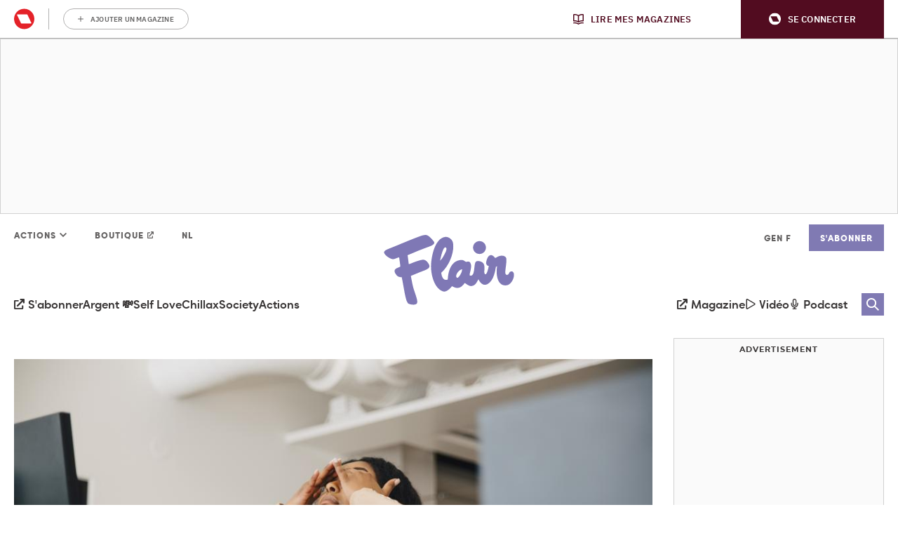

--- FILE ---
content_type: text/html; charset=UTF-8
request_url: https://www.flair.be/fr/society/societe/les-communicants-sont-les-oublies-de-la-crise-le-coup-de-gueule-d-une-independante/
body_size: 39069
content:
<!doctype html>
<!--[if lt IE 9]><html class="no-js no-svg ie lt-ie9 lt-ie8 lt-ie7" lang="fr-BE"> <![endif]-->
<!--[if IE 9]><html class="no-js no-svg ie ie9 lt-ie9 lt-ie8" lang="fr-BE"> <![endif]-->
<!--[if gt IE 9]><!-->
<html class="no-js no-svg" lang="fr-BE"> <!--<![endif]-->
<head>
            <meta charset="UTF-8"/>
<meta http-equiv="Content-Type" content="text/html; charset=UTF-8"/>
<meta http-equiv="X-UA-Compatible" content="IE=edge">
				<script type="text/javascript">
					var rmg_bc_pl_data = {"DAP_DATA":"{\"ARTICLE\":{\"dl_art_content_guid\":\"3f8c0198-e221-11ea-b819-068406ab83d6\",\"dl_art_content_id\":\"19000095545\",\"dl_art_pluscontent\":false,\"dl_art_paywall\":false,\"dl_art_full_content_available\":true},\"CONTEXT\":{\"dl_ctx_timestamp_pageview\":1768704000,\"dl_ctx_sitecode\":\"Site-Flair-FR\",\"dl_ctx_user\":\"ANONYMOUS\",\"dl_ctx_pw_dialog\":\"NONE\",\"dl_ctx_page_type\":\"article\",\"dl_ctx_page_category\":\"content\"}}","CIAM_ID":"","PROFILE_LOGGED_IN":0,"PROFILE_AUDIENCE":"UNKNOWN","PROFILE_LEVEL":"","PLUSCONTENT":0,"FULL_CONTENT_AVAILABLE":1,"CIAM_CREATED":0,"EMAIL_REGISTRATION_CONFIRMED_ACCESSTOKEN":0,"GUEST_GUID":"","PAGE_TYPE":"detail","PAGE_SUB_TYPE":"default","PAGE_POST_FORMAT":"","PAGE_ACCESS_LEVEL":"low","bc_displays_disabled":false};
					(()=>{var _=function(_){var a="; ".concat(document.cookie).split("; ".concat(_,"="));if(2===a.length)return a.pop().split(";").shift()},a=function(_){return"DM"===_?"TRIAL":_},t=_("rmg_profile")||"",e=rmg_bc_pl_data.PAGE_ACCESS_LEVEL,r=_("rmg_sub")||"",l=JSON.parse(rmg_bc_pl_data.DAP_DATA);if(r&&(cookie_data=r.split("|"),l.SITEMULTIACCESS={licenseBrand:cookie_data[3]||"",membershipType:cookie_data[4]||"",subscriptionType:cookie_data[5]||""}),5==t.split("-").length){l.CONTEXT.dl_ctx_user="REGISTERED",rmg_bc_pl_data.CIAM_ID=t,rmg_bc_pl_data.PROFILE_LOGGED_IN=1;var E=_("rmg_abs");-1!==["DM","ABO","SINGLE"].indexOf(E)?(rmg_bc_pl_data.PROFILE_AUDIENCE=a(E),l.CONTEXT.dl_ctx_user=a(E)):(rmg_bc_pl_data.PROFILE_AUDIENCE="REGISTERED","high"===e&&(l.CONTEXT.dl_ctx_pw_dialog="TEASE-SUBSCRIPTION-TRIAL"));var c=function(_){try{var a=_.split(".")[1].replace(/-/g,"+").replace(/_/g,"/"),t=decodeURIComponent(atob(a).split("").map((function(_){return"%"+("00"+_.charCodeAt(0).toString(16)).slice(-2)})).join(""));return JSON.parse(t)}catch(_){return null}}(_("rmg_at"));rmg_bc_pl_data.CIAM_CREATED=c&&c.created?1e3*c.created:0,rmg_bc_pl_data.EMAIL_REGISTRATION_CONFIRMED_ACCESSTOKEN=c&&c.email_verified?1:0,rmg_bc_pl_data.PROFILE_LEVEL=c&&c.profile_level?c.profile_level:"none"}else rmg_bc_pl_data.PROFILE_AUDIENCE="ANONYMOUS",rmg_bc_pl_data.PROFILE_LEVEL="none",rmg_bc_pl_data.GUEST_GUID=_("rmg_guest")||"","medium"===e&&(l.CONTEXT.dl_ctx_pw_dialog="TEASE-REGISTER"),"high"===e&&(l.CONTEXT.dl_ctx_pw_dialog="TEASE-SUBSCRIPTION");rmg_bc_pl_data.DAP_DATA=JSON.stringify(l),window.addEventListener("rmg_paywall_check_article_access",(function(){var _=JSON.parse(rmg_bc_pl_data.DAP_DATA);_.ARTICLE.dl_art_full_content_available=!0,_.ARTICLE.dl_art_paywall=!1,_.CONTEXT.dl_ctx_pw_dialog="NONE",rmg_bc_pl_data.DAP_DATA=JSON.stringify(_),rmg_bc_pl_data.FULL_CONTENT_AVAILABLE=1}))})();
				</script><script type="text/javascript">
    var rmgDapdataOverrule = {
        init: function () {
            var uuid = this.getCookie('rmg_profile') || '';
            var dap_data = JSON.parse(rmg_bc_pl_data.DAP_DATA);
            var page_access_level = 'low';

            var rmg_sub = this.getCookie('rmg_sub') || '';
            if(rmg_sub) {
                cookie_data = rmg_sub.split('|');
                dap_data['SITEMULTIACCESS'] = {
                    "licenseBrand":cookie_data[3],
                    "membershipType":cookie_data[4],
                    "subscriptionType":cookie_data[5]
                };
            }

            // overwrite dap data
            dap_data.CONTEXT.dl_ctx_user = this.isUser(uuid) ? 'REGISTERED' : 'ANONYMOUS';

            if (this.isUser(uuid)) {
                // overwrite bc pl data
                rmg_bc_pl_data.CIAM_ID = uuid;
                rmg_bc_pl_data.PROFILE_LOGGED_IN = 1;
                const subscriptionCookie = this.getCookie('rmg_abs');
                if (-1 !== ['DM', 'ABO', 'SINGLE'].indexOf(subscriptionCookie)) {
                    rmg_bc_pl_data.PROFILE_AUDIENCE = this.checkSubscription(subscriptionCookie);
                    dap_data.CONTEXT.dl_ctx_user = this.checkSubscription(subscriptionCookie);
                } else {
                    rmg_bc_pl_data.PROFILE_AUDIENCE = 'REGISTERED';
                    if ( 'high' === page_access_level ) {
                        dap_data.CONTEXT.dl_ctx_pw_dialog = 'TEASE-SUBSCRIPTION-TRIAL';
                    }
                }

                // get profile
                let profile = this.decode(this.getCookie('rmg_at'));

                rmg_bc_pl_data.CIAM_CREATED = profile && profile.created ? profile.created * 1000 : 0;
                rmg_bc_pl_data.EMAIL_REGISTRATION_CONFIRMED_ACCESSTOKEN = profile && profile.email_verified ? 1 : 0;

                // set profile_level
                rmg_bc_pl_data.PROFILE_LEVEL = profile && profile.profile_level ? profile.profile_level : 'none';
            } else {
                rmg_bc_pl_data.PROFILE_AUDIENCE = 'ANONYMOUS';
                rmg_bc_pl_data.PROFILE_LEVEL = 'none';
                rmg_bc_pl_data.GUEST_GUID = this.getCookie('rmg_guest') || '';

                if ( 'medium' === page_access_level ) {
                    dap_data.CONTEXT.dl_ctx_pw_dialog = 'TEASE-REGISTER';
                }
                if ( 'high' === page_access_level ) {
                    dap_data.CONTEXT.dl_ctx_pw_dialog = 'TEASE-SUBSCRIPTION';
                }
            }

            rmg_bc_pl_data.DAP_DATA = JSON.stringify(dap_data);

            rmg_bc_pl_data.PAGE_TYPE = 'detail';
            rmg_bc_pl_data.PAGE_SUB_TYPE = 'default';
            rmg_bc_pl_data.PAGE_POST_FORMAT = 'normal';
            rmg_bc_pl_data.PAGE_ACCESS_LEVEL = page_access_level;
        },
        getCookie: function (name) {
            const value = `; ${document.cookie}`;
            const parts = value.split(`; ${name}=`);
            if (parts.length === 2) return parts.pop().split(';').shift();
        },
        isUser: function (guid) {
            return (guid.split('-').length == 5) ? true : false
        },
        checkSubscription: function(subscription) {
            if ( 'DM' === subscription ) {
                return 'TRIAL';
            }
            return subscription;
        },
        decode: function (t) {
            try {
                let base64Url = t.split('.')[1];
                let base64 = base64Url.replace(/-/g, '+').replace(/_/g, '/');
                let jsonPayload = decodeURIComponent(atob(base64).split('').map(function (c) {
                    return '%' + ('00' + c.charCodeAt(0).toString(16)).slice(-2);
                }).join(''));
                return JSON.parse(jsonPayload);
            } catch (err) {
                return null;
            }
        },
    }
    rmgDapdataOverrule.init();
</script>
<meta name="viewport" content="width=device-width, initial-scale=1">
<link rel="pingback" href="https://www.flair.be/fr/wp/xmlrpc.php"/>
<link rel="profile" href="http://gmpg.org/xfn/11">
<link rel="apple-touch-icon" sizes="57x57" href="https://www.flair.be/fr/app/themes/flair/assets/favicon/apple-icon-57x57.png">
<link rel="apple-touch-icon" sizes="60x60" href="https://www.flair.be/fr/app/themes/flair/assets/favicon/apple-icon-60x60.png">
<link rel="apple-touch-icon" sizes="72x72" href="https://www.flair.be/fr/app/themes/flair/assets/favicon/apple-icon-72x72.png">
<link rel="apple-touch-icon" sizes="76x76" href="https://www.flair.be/fr/app/themes/flair/assets/favicon/apple-icon-76x76.png">
<link rel="apple-touch-icon" sizes="114x114" href="https://www.flair.be/fr/app/themes/flair/assets/favicon/apple-icon-114x114.png">
<link rel="apple-touch-icon" sizes="120x120" href="https://www.flair.be/fr/app/themes/flair/assets/favicon/apple-icon-120x120.png">
<link rel="apple-touch-icon" sizes="144x144" href="https://www.flair.be/fr/app/themes/flair/assets/favicon/apple-icon-144x144.png">
<link rel="apple-touch-icon" sizes="152x152" href="https://www.flair.be/fr/app/themes/flair/assets/favicon/apple-icon-152x152.png">
<link rel="apple-touch-icon" sizes="180x180" href="https://www.flair.be/fr/app/themes/flair/assets/favicon/apple-icon-180x180.png">
<link rel="icon" type="image/png" sizes="192x192"  href="https://www.flair.be/fr/app/themes/flair/assets/favicon/android-icon-192x192.png">
<link rel="icon" type="image/png" sizes="32x32" href="https://www.flair.be/fr/app/themes/flair/assets/favicon/favicon-32x32.png">
<link rel="icon" type="image/png" sizes="96x96" href="https://www.flair.be/fr/app/themes/flair/assets/favicon/favicon-96x96.png">
<link rel="icon" type="image/png" sizes="16x16" href="https://www.flair.be/fr/app/themes/flair/assets/favicon/favicon-16x16.png">
<link rel="manifest" href="https://www.flair.be/fr/app/themes/flair/assets/favicon/manifest.json">
<meta name="msapplication-TileColor" content="#ffffff">
<meta name="msapplication-TileImage" content="https://www.flair.be/fr/app/themes/flair/assets/favicon/ms-icon-144x144.png">
<meta name="theme-color" content="#8379b8"><meta
		property="article:section"
		content="society" />
<meta
		property="article:id"
		content="19000095545" />
<meta
		property="article:author"
		content="Kathleen Wuyard" />
<meta
		property="article:tag:person"
		content="Kathleen Wuyard" />
<meta
		property="article:contentguid"
		content="3f8c0198-e221-11ea-b819-068406ab83d6" />
<meta
		property="article:access_level"
		content="low" />
<meta
		property="site_code"
		content="Site-Flair-FR" />
<meta name='robots' content='index, follow, max-image-preview:large, max-snippet:-1, max-video-preview:-1' />
	<style>img:is([sizes="auto" i], [sizes^="auto," i]) { contain-intrinsic-size: 3000px 1500px }</style>
	
	<!-- This site is optimized with the Yoast SEO plugin v26.6 - https://yoast.com/wordpress/plugins/seo/ -->
	<title>&quot;Les communicants sont les oubliés de la crise&quot;, le coup de gueule d&#039;une indépendante</title>
	<meta name="description" content="Florence Delvaux en connaît un rayon niveau communication. Et cela ne fait aucun doute: les communicants font partie des grands oubliés de cette crise." />
	<link rel="canonical" href="https://www.flair.be/fr/society/societe/les-communicants-sont-les-oublies-de-la-crise-le-coup-de-gueule-d-une-independante/" />
	<meta property="og:locale" content="fr_FR" />
	<meta property="og:type" content="article" />
	<meta property="og:title" content="&quot;Les communicants sont les oubliés de la crise&quot;, le coup de gueule d&#039;une indépendante" />
	<meta property="og:description" content="Florence Delvaux en connaît un rayon niveau communication. Et cela ne fait aucun doute: les communicants font partie des grands oubliés de cette crise." />
	<meta property="og:url" content="https://www.flair.be/fr/society/societe/les-communicants-sont-les-oublies-de-la-crise-le-coup-de-gueule-d-une-independante/" />
	<meta property="og:site_name" content="Flair.be" />
	<meta property="article:publisher" content="https://www.facebook.com/flairmag" />
	<meta property="article:published_time" content="2020-06-10T13:02:12+00:00" />
	<meta property="article:modified_time" content="2021-09-26T23:01:40+00:00" />
	<meta property="og:image" content="https://img.static-rmg.be/a/view/q75/w150/h150/2469831/gettyimages-1171809255-jpg.jpg" />
	<meta property="og:image:width" content="1600" />
	<meta property="og:image:height" content="836" />
	<meta property="og:image:type" content="image/jpeg" />
	<meta name="author" content="Kathleen Wuyard" />
	<meta name="twitter:card" content="summary_large_image" />
	<meta name="twitter:label1" content="Écrit par" />
	<meta name="twitter:data1" content="Kathleen Wuyard" />
	<meta name="twitter:label2" content="Durée de lecture est." />
	<meta name="twitter:data2" content="4 minutes" />
	<script type="application/ld+json" class="yoast-schema-graph">{"@context":"https://schema.org","@graph":[{"@type":"Article","@id":"https://www.flair.be/fr/society/societe/les-communicants-sont-les-oublies-de-la-crise-le-coup-de-gueule-d-une-independante/#article","isPartOf":{"@id":"https://www.flair.be/fr/society/societe/les-communicants-sont-les-oublies-de-la-crise-le-coup-de-gueule-d-une-independante/"},"author":{"name":"Kathleen Wuyard","@id":"https://www.flair.be/fr/#/schema/person/2714359b601cee3ede60ad61d066ea5f"},"headline":"&#8220;Les communicants sont les oubliés de la crise&#8221;, le coup de gueule d&#8217;une indépendante","datePublished":"2020-06-10T13:02:12+00:00","dateModified":"2021-09-26T23:01:40+00:00","mainEntityOfPage":{"@id":"https://www.flair.be/fr/society/societe/les-communicants-sont-les-oublies-de-la-crise-le-coup-de-gueule-d-une-independante/"},"wordCount":858,"commentCount":0,"publisher":{"@id":"https://www.flair.be/fr/#organization"},"image":{"@id":"https://www.flair.be/fr/society/societe/les-communicants-sont-les-oublies-de-la-crise-le-coup-de-gueule-d-une-independante/#primaryimage"},"thumbnailUrl":"https://img.static-rmg.be/a/view/q75/w150/h150/2469831/gettyimages-1171809255-jpg.jpg","articleSection":["Société"],"inLanguage":"fr-BE","copyrightYear":"2020","copyrightHolder":{"@id":"https://www.flair.be/fr/#organization"}},{"@type":"WebPage","@id":"https://www.flair.be/fr/society/societe/les-communicants-sont-les-oublies-de-la-crise-le-coup-de-gueule-d-une-independante/","url":"https://www.flair.be/fr/society/societe/les-communicants-sont-les-oublies-de-la-crise-le-coup-de-gueule-d-une-independante/","name":"\"Les communicants sont les oubliés de la crise\", le coup de gueule d'une indépendante","isPartOf":{"@id":"https://www.flair.be/fr/#website"},"primaryImageOfPage":{"@id":"https://www.flair.be/fr/society/societe/les-communicants-sont-les-oublies-de-la-crise-le-coup-de-gueule-d-une-independante/#primaryimage"},"image":{"@id":"https://www.flair.be/fr/society/societe/les-communicants-sont-les-oublies-de-la-crise-le-coup-de-gueule-d-une-independante/#primaryimage"},"thumbnailUrl":"https://img.static-rmg.be/a/view/q75/w1600/h836/2469831/gettyimages-1171809255-jpg.jpg","datePublished":"2020-06-10T13:02:12+00:00","dateModified":"2021-09-26T23:01:40+00:00","description":"Florence Delvaux en connaît un rayon niveau communication. Et cela ne fait aucun doute: les communicants font partie des grands oubliés de cette crise.","breadcrumb":{"@id":"https://www.flair.be/fr/society/societe/les-communicants-sont-les-oublies-de-la-crise-le-coup-de-gueule-d-une-independante/#breadcrumb"},"inLanguage":"fr-BE","potentialAction":[{"@type":"ReadAction","target":["https://www.flair.be/fr/society/societe/les-communicants-sont-les-oublies-de-la-crise-le-coup-de-gueule-d-une-independante/"]}]},{"@type":"ImageObject","inLanguage":"fr-BE","@id":"https://www.flair.be/fr/society/societe/les-communicants-sont-les-oublies-de-la-crise-le-coup-de-gueule-d-une-independante/#primaryimage","url":"https://img.static-rmg.be/a/view/q75/w1600/h836/2469831/gettyimages-1171809255-jpg.jpg","contentUrl":"https://img.static-rmg.be/a/view/q75/w1600/h836/2469831/gettyimages-1171809255-jpg.jpg","width":1600,"height":836},{"@type":"BreadcrumbList","@id":"https://www.flair.be/fr/society/societe/les-communicants-sont-les-oublies-de-la-crise-le-coup-de-gueule-d-une-independante/#breadcrumb","itemListElement":[{"@type":"ListItem","position":1,"name":"Home","item":"https://www.flair.be/fr/"},{"@type":"ListItem","position":2,"name":"« Les communicants sont les oubliés de la crise », le coup de gueule d&rsquo;une indépendante"}]},{"@type":"WebSite","@id":"https://www.flair.be/fr/#website","url":"https://www.flair.be/fr/","name":"Flair.be","description":"","publisher":{"@id":"https://www.flair.be/fr/#organization"},"potentialAction":[{"@type":"SearchAction","target":{"@type":"EntryPoint","urlTemplate":"https://www.flair.be/fr/?s={search_term_string}"},"query-input":{"@type":"PropertyValueSpecification","valueRequired":true,"valueName":"search_term_string"}}],"inLanguage":"fr-BE"},{"@type":"Organization","@id":"https://www.flair.be/fr/#organization","name":"Flair.be","url":"https://www.flair.be/fr/","logo":{"@type":"ImageObject","inLanguage":"fr-BE","@id":"https://www.flair.be/fr/#/schema/logo/image/","url":"https://img.static-rmg.be/a/view/q75/w1/h1/3177927/flairlogo-jpg.jpg","contentUrl":"https://img.static-rmg.be/a/view/q75/w1/h1/3177927/flairlogo-jpg.jpg","width":1,"height":1,"caption":"Flair.be"},"image":{"@id":"https://www.flair.be/fr/#/schema/logo/image/"},"sameAs":["https://www.facebook.com/flairmag","https://www.instagram.com/flairbelgique/","https://www.pinterest.fr/flairbelgique/","https://www.youtube.com/c/FlairBelgique"]},{"@type":"Person","@id":"https://www.flair.be/fr/#/schema/person/2714359b601cee3ede60ad61d066ea5f","name":"Kathleen Wuyard","description":"Accro au papier glacé depuis son plus jeune âge, cette principautaire explore les sujets société, politique et lifestyle pour Flair, où elle a fondé le Flair Book Club pour partager son amour de la lecture.","sameAs":["https://www.boulettesmagazine.be","https://www.instagram.com/kathvonw/?hl=fr"],"url":"https://www.flair.be/fr/a/kathleen-wuyard-2/"}]}</script>
	<!-- / Yoast SEO plugin. -->


<link rel='dns-prefetch' href='//cdn.pushwoosh.com' />
<link rel='dns-prefetch' href='//z.moatads.com' />
<link rel='dns-prefetch' href='//api.mijnmagazines.be' />
<link rel='dns-prefetch' href='//sdk.privacy-center.org' />
<link rel='dns-prefetch' href='//cdn.adshim.com' />
<link rel='preconnect' href='//myprivacy.roularta.net' />
<link rel='preconnect' href='//img.static-rmg.be' />
<link rel='preconnect' href='//api.mijnmagazines.be' />

<link rel="alternate" type="application/rss+xml" title="Flair.be &raquo; Feed" href="https://www.flair.be/fr/feed/" />
<!-- Start Cookie consent production -->
<script>
window.didomiConfig = {"cookies":{"group":{"enabled":true,"customDomain":"myprivacy.roularta.net"},"storageSources":{"cookies":false,"localStorage":true}},"tagManager":{"provider":"gtm"},"sync":{"enabled":true,"delayNotice":true},"user":{"organizationUserIdAuthSid":"siteflair-fqJTwZMa","organizationUserIdAuthAlgorithm":"hash-sha256"}};
function consentGetCookie(name) {
    const value = `; ${document.cookie}`;
    const parts = value.split(`; ${name}=`);
    if (parts.length === 2) {
        return parts.pop().split(';').shift();
    }
}

let user_id = consentGetCookie('rmg_profile');
if (undefined === user_id || 'notLoggedIn' === user_id || 'error' === user_id) {
    user_id = consentGetCookie('rmg_guest') ?? null;
}

if (user_id) {
    async function consentHash(str) {
        const buf = await crypto.subtle.digest("SHA-256", new TextEncoder("utf-8").encode(str));
        return Array.prototype.map.call(new Uint8Array(buf), x => (('00' + x.toString(16)).slice(-2))).join('');
    }

    consentHash(user_id + "FJOxAoJuqPLI9FnbJtbJCrhxK8q9F1Ht").then((digest) => {
        window.didomiConfig.user.organizationUserId = user_id;
        window.didomiConfig.user.organizationUserIdAuthDigest = digest;
    });
}
window.didomiEventListeners = window.didomiEventListeners || [];
window.gdprAppliesGlobally = true;
(function(){function a(e){if(!window.frames[e]){if(document.body&&document.body.firstChild){var t=document.body;var n=document.createElement("iframe");n.style.display="none";n.name=e;n.title=e;t.insertBefore(n,t.firstChild)}else{setTimeout(function(){a(e)},5)}}}function e(n,r,o,c,s){function e(e,t,n,a){if(typeof n!=="function"){return}if(!window[r]){window[r]=[]}var i=false;if(s){i=s(e,t,n)}if(!i){window[r].push({command:e,parameter:t,callback:n,version:a})}}e.stub=true;function t(a){if(!window[n]||window[n].stub!==true){return}if(!a.data){return}var i=typeof a.data==="string";var e;try{e=i?JSON.parse(a.data):a.data}catch(t){return}if(e[o]){var r=e[o];window[n](r.command,r.parameter,function(e,t){var n={};n[c]={returnValue:e,success:t,callId:r.callId};a.source.postMessage(i?JSON.stringify(n):n,"*")},r.version)}}if(typeof window[n]!=="function"){window[n]=e;if(window.addEventListener){window.addEventListener("message",t,false)}else{window.attachEvent("onmessage",t)}}}e("__tcfapi","__tcfapiBuffer","__tcfapiCall","__tcfapiReturn");a("__tcfapiLocator");(function(e){  var t=document.createElement("script");t.id="spcloader";t.type="text/javascript";t.async=true;t.src="https://sdk.privacy-center.org/"+e+"/loader.js?target="+document.location.hostname;t.charset="utf-8";var n=document.getElementsByTagName("script")[0];n.parentNode.insertBefore(t,n)})("0c7f196f-0b85-4850-bfd5-f5512ebf3f5d")})();
window.addEventListener("hashchange", function(e){if (e.newURL) {checkCookieHash();}}, false);
window.didomiOnReady = window.didomiOnReady || [];
window.didomiOnReady.push(checkCookieHash);
function checkCookieHash() {var hash = window.location.hash.substring(1);if ("cookies" == hash) {Didomi.preferences.show(); history.pushState(null, null, "#");}}
</script>
<style>
.didomi_warning {border: 1px solid #ccc; padding: 1rem; background: #fff;}
</style>
<!-- End Cookie consent production -->
<link rel="preload" href="https://img.static-rmg.be/a/view/q75/w962/h503/2469831/gettyimages-1171809255-jpg.jpg" as="image">
<script type="text/javascript">dataLayer = [{"dl_ctx_page_classification":"content","dl_ctx_page_type":"detail","dl_ctx_page_sub_type":"article","dl_ctx_page_content_type":"default","dl_ctx_page_language":"fr","dl_ctx_content_zone":"","dl_ctx_content_section":"","dl_ctx_brand":"","dl_ctx_site_code":"Site-Flair-FR","dl_ctx_environment":"production","dl_ctx_media":"","dl_ctx_paywall":"","dl_ctx_adblocker":"","dl_art_content_id":95545,"dl_art_content_length":6467,"dl_art_content_title":"&#8220;Les communicants sont les oubli\u00e9s de la crise&#8221;, le coup de gueule d&#8217;une ind\u00e9pendante","dl_art_publishdate_ts":"2020-06-10 15:02:12","dl_art_authors":["Kathleen Wuyard"],"dl_art_owner_digital_id":"","dl_art_tags":[],"dl_usr_rmg_id":"","dl_usr_usertype":"ANONYMOUS","dl_usr_age":"","dl_usr_city":"","dl_usr_postal_code":"","dl_usr_country":"","dl_usr_gender":""}];</script><script type="text/javascript">var datalayer_extend = {
    init: function () {
        var uuid = this.getCookie('rmg_profile') || '';
        if (this.isUser(uuid)) {
            let profile = this.decode(this.getCookie('rmg_at'));
            dataLayer.push({'dl_usr_usertype': 'REGISTERED'});
            dataLayer.push({'dl_usr_rmg_id': uuid});
            if (profile.birthdate) {
                var year = profile.birthdate.split('-')[0];
                var dt = new Date();
                dataLayer.push({'dl_usr_age': dt.getFullYear() - year});
            }
            if (profile.address) {
                if (profile.address.locality) dataLayer.dl_usr_city = profile.address.locality;
                dataLayer.push({'dl_usr_postal_code': profile.address.postal_code});
                dataLayer.push({'dl_usr_country': profile.address.country});
            }
            if (profile.gender) dataLayer.push({'dl_usr_gender': profile.gender});
        } else {
            dataLayer.push({'dl_usr_usertype': 'ANONYMOUS'});
        }
    },
    getCookie: function (name) {
        const value = `; ${document.cookie}`;
        const parts = value.split(`; ${name}=`);
        if (parts.length === 2) return parts.pop().split(';').shift();
    },
    isUser: function (guid) {
        return (guid.split('-').length == 5) ? true : false
    },
    decode: function (t) {
        try {
            let base64Url = t.split('.')[1];
            let base64 = base64Url.replace(/-/g, '+').replace(/_/g, '/');
            let jsonPayload = decodeURIComponent(atob(base64).split('').map(function (c) {
                return '%' + ('00' + c.charCodeAt(0).toString(16)).slice(-2);
            }).join(''));
            return JSON.parse(jsonPayload);
        } catch (err) {
            return null;
        }
    },
}
datalayer_extend.init();</script><!-- Start blueconic production --><link rel="preconnect" href="//t436.flair.be/" crossorigin><script type="text/javascript">    (function () {        this.bcChannelIdentifier = 'Site-Flair-FR.roularta.blueconic.net';        var bcScript = document.createElement('script');        bcScript.async = true;        bcScript.src = '//t436.flair.be/script.js';        (document.getElementsByTagName('head')[0] || document.getElementsByTagName('body')[0]).appendChild(bcScript);    })();</script><!-- End blueconic production --><script type="text/javascript">(function(w,d,s,l,i){w[l]=w[l]||[];w[l].push({'gtm.start':new Date().getTime(),event:'gtm.js'});var f=d.getElementsByTagName(s)[0],j=d.createElement(s),dl=l!='dataLayer'?'&l='+l:'';j.async=true;j.src='https://www.googletagmanager.com/gtm.js?id='+i+dl;f.parentNode.insertBefore(j,f);})(window,document,'script','dataLayer','GTM-TNT28CW');</script><!-- flair.be/fr is managing ads with Advanced Ads 1.56.4 --><!--noptimize--><script id="flair-ready">
			window.advanced_ads_ready=function(e,a){a=a||"complete";var d=function(e){return"interactive"===a?"loading"!==e:"complete"===e};d(document.readyState)?e():document.addEventListener("readystatechange",(function(a){d(a.target.readyState)&&e()}),{once:"interactive"===a})},window.advanced_ads_ready_queue=window.advanced_ads_ready_queue||[];		</script>
		<!--/noptimize--><link rel='stylesheet' id='sbi_styles-css' href='https://www.flair.be/fr/app/plugins/instagram-feed-pro/css/sbi-styles.min.css?ver=5.9' type='text/css' media='all' />
<style id='wp-block-library-inline-css' type='text/css'>
:root{--wp-admin-theme-color:#007cba;--wp-admin-theme-color--rgb:0,124,186;--wp-admin-theme-color-darker-10:#006ba1;--wp-admin-theme-color-darker-10--rgb:0,107,161;--wp-admin-theme-color-darker-20:#005a87;--wp-admin-theme-color-darker-20--rgb:0,90,135;--wp-admin-border-width-focus:2px;--wp-block-synced-color:#7a00df;--wp-block-synced-color--rgb:122,0,223;--wp-bound-block-color:var(--wp-block-synced-color)}@media (min-resolution:192dpi){:root{--wp-admin-border-width-focus:1.5px}}.wp-element-button{cursor:pointer}:root{--wp--preset--font-size--normal:16px;--wp--preset--font-size--huge:42px}:root .has-very-light-gray-background-color{background-color:#eee}:root .has-very-dark-gray-background-color{background-color:#313131}:root .has-very-light-gray-color{color:#eee}:root .has-very-dark-gray-color{color:#313131}:root .has-vivid-green-cyan-to-vivid-cyan-blue-gradient-background{background:linear-gradient(135deg,#00d084,#0693e3)}:root .has-purple-crush-gradient-background{background:linear-gradient(135deg,#34e2e4,#4721fb 50%,#ab1dfe)}:root .has-hazy-dawn-gradient-background{background:linear-gradient(135deg,#faaca8,#dad0ec)}:root .has-subdued-olive-gradient-background{background:linear-gradient(135deg,#fafae1,#67a671)}:root .has-atomic-cream-gradient-background{background:linear-gradient(135deg,#fdd79a,#004a59)}:root .has-nightshade-gradient-background{background:linear-gradient(135deg,#330968,#31cdcf)}:root .has-midnight-gradient-background{background:linear-gradient(135deg,#020381,#2874fc)}.has-regular-font-size{font-size:1em}.has-larger-font-size{font-size:2.625em}.has-normal-font-size{font-size:var(--wp--preset--font-size--normal)}.has-huge-font-size{font-size:var(--wp--preset--font-size--huge)}.has-text-align-center{text-align:center}.has-text-align-left{text-align:left}.has-text-align-right{text-align:right}#end-resizable-editor-section{display:none}.aligncenter{clear:both}.items-justified-left{justify-content:flex-start}.items-justified-center{justify-content:center}.items-justified-right{justify-content:flex-end}.items-justified-space-between{justify-content:space-between}.screen-reader-text{border:0;clip-path:inset(50%);height:1px;margin:-1px;overflow:hidden;padding:0;position:absolute;width:1px;word-wrap:normal!important}.screen-reader-text:focus{background-color:#ddd;clip-path:none;color:#444;display:block;font-size:1em;height:auto;left:5px;line-height:normal;padding:15px 23px 14px;text-decoration:none;top:5px;width:auto;z-index:100000}html :where(.has-border-color){border-style:solid}html :where([style*=border-top-color]){border-top-style:solid}html :where([style*=border-right-color]){border-right-style:solid}html :where([style*=border-bottom-color]){border-bottom-style:solid}html :where([style*=border-left-color]){border-left-style:solid}html :where([style*=border-width]){border-style:solid}html :where([style*=border-top-width]){border-top-style:solid}html :where([style*=border-right-width]){border-right-style:solid}html :where([style*=border-bottom-width]){border-bottom-style:solid}html :where([style*=border-left-width]){border-left-style:solid}html :where(img[class*=wp-image-]){height:auto;max-width:100%}:where(figure){margin:0 0 1em}html :where(.is-position-sticky){--wp-admin--admin-bar--position-offset:var(--wp-admin--admin-bar--height,0px)}@media screen and (max-width:600px){html :where(.is-position-sticky){--wp-admin--admin-bar--position-offset:0px}}
</style>
<style id='adshim-ads-styles-inline-css' type='text/css'>
.c-ad{display:flex;flex-direction:column;align-items:center;width:100%}.c-ad--hidden,.u-visually-hidden{visibility:hidden!important;margin:0!important;padding:0!important;height:0!important;min-height:0!important;display:inherit!important}.c-ad iframe{position:relative}.c-ad[data-type=OUT_OF_PAGE]{position:fixed;left:0;top:0}.c-ad[data-adshim-format=inpage]{display:block}.c-ad[data-type=FLOORAD],.c-ad[data-type=SKY_RIGHT]{position:fixed;bottom:0;margin-bottom:0;width:100%;z-index:6000}.c-ad[data-type^=HALFRECT]{min-height:125px}.c-ad[data-type^=RECT]{min-height:250px}.c-ad[data-adshim-format=rect-large-new]{min-height:550px}.c-ad-sticky-container{position:sticky;top:var(--ad-offset, 0)}.ad-banner-sticky .c-ad-sticky-container{top:var(--ad-banner-height, var(--ad-offset, 0))}.c-ad[data-type^=BANNER]{min-height:250px;justify-content:center}.c-ad[data-type=BANNER_ABOVE] .c-ad--sticky{position:fixed;text-align:center;z-index:9000}.c-ad[data-type=BANNER_ABOVE] .c-ad--absolute{position:absolute;text-align:center}.c-ad[data-device=desktop]{display:none}@media only screen and (min-width: 980px){.c-ad[data-device=mobile]{display:none}.c-ad[data-device=desktop]{display:flex}.c-ad[data-type=FLOORAD],.c-ad[data-type=SKY_RIGHT]{left:50%;width:fit-content;transform:translate(-50%)}.c-ad[data-type=SKY_RIGHT]{position:static;transform:translate(0)}}@media only screen and (max-width: 980px){.c-ad[data-type^=BANNER]{min-height:100px}}@media only screen and (max-width: 480px){.c-ad--with-background{padding:10px;background-color:#f5f5f5;border:1px solid #f0f0f0}.c-ad[data-prefix]:before{font-weight:500;font-size:10px;line-height:16px;content:attr(data-prefix);text-transform:uppercase;margin-bottom:10px;color:#a3a3a3}}@media print{.c-ad{display:none}}.c-picture__container:has(.c-partner-bar__top){flex-direction:column-reverse}.c-picture__container:has(.c-partner-bar__bottom){flex-direction:column}.has-paywall .c-ad--hide-with-paywall{display:none!important}

</style>
<link rel='stylesheet' id='rmg-main-css' href='https://www.flair.be/nl/app/themes/flair/dist/main.853a0618b6f70c4d64f7.css' type='text/css' media='all' />
<script type="text/javascript" id="rmg-dap-events-js-after">
/* <![CDATA[ */
			/* globals rmgDap */
			( function () {
				const queue = Array.isArray( window.rmgDapEvents ) ? window.rmgDapEvents : [];
				let dapReady = typeof rmgDap !== 'undefined';

				function sendEvent( event ) {
					if ( dapReady ) {
						rmgDap.sendEvent.apply( rmgDap, event );
						return true;
					}
					return false;
				}

				function sendOrQueue( event ) {
					if ( !sendEvent( event ) ) {
						queue.push( event )
					}
				}

				function runQueue() {
					queue.splice( 0 ).forEach( sendEvent );
				}

				window.rmgDapEvents = { push: sendOrQueue };
				
				if ( dapReady && queue.length > 0 ) {
					runQueue();
				}

				if ( !dapReady ) {
					const checkDapReady = setInterval( function () {
						dapReady = typeof rmgDap !== 'undefined';
						if ( dapReady ) {
							clearInterval( checkDapReady );
							runQueue();
						}
					}, 500 );
				}

				document.addEventListener( 'click', function ( event ) {
					if ( event.target.dataset.dapEvent ) {
						try {
							sendOrQueue( JSON.parse( event.target.dataset.dapEvent ) );
						} catch ( e ) {
							console.warn( e.message );
						}
					}
				}, false );
			} )();
/* ]]> */
</script>
<script type="text/javascript" id="adshim-script-js-before">
/* <![CDATA[ */
			var adshim = adshim || [];
			var rmgAds = rmgAds || [];

			var utmSource = undefined;
			if ("URLSearchParams" in window && window.location.search) {
				utmSource = (new URLSearchParams(location.search)).get("utm_source");
			}
			
			var shouldntRenderOutbrain = false;
			if ("URLSearchParams" in window && window.location.search) {
				shouldntRenderOutbrain = (new URLSearchParams(location.search)).get("outbrain") === "0";
			}

			var env = "production";
			var isTestEnvironment = env !== "production" ? true : false;
			var noPub = false;
			rmgAds.push(function() {
				const subscriptionInfo = document.cookie.match(/rmg_sub=([^;]+)/)
				if (subscriptionInfo && subscriptionInfo[1]) {
					rmgAds.level = subscriptionInfo[1].includes("NOACCESS") ? "1" : "2"
				} else {
				  rmgAds.level = "0"
				}
				rmgAds.mobileInterstitial = 7;
				rmgAds.desktopInterstitial = 0;
			
				rmgAds.scrollRectLarge = 1;
				rmgAds.scrollRectLargeTimeout = 2000;
				rmgAds.enableVideo = false;
				rmgAds.setTargeting({
					dossier: "",
					site_code: "8335_I000",
					section_code: "",
					env: env,
					no_pub: noPub,
					no_pub_video: false,
					no_pub_outbrain: false || !!(shouldntRenderOutbrain && utmSource)
				})
			});

			adshim.push(function () {
				var targeting = {
					dossier: "",
					contextId: "",
					platform: window.matchMedia("(max-width: 979px)").matches ? "mobile" : "desktop",
					env: "production",
					lang: "fr",
					utm_source: utmSource,
					dn: undefined
				}

				const subscriptionInfo = document.cookie.match(/rmg_sub=([^;]+)/)
				if (subscriptionInfo && subscriptionInfo[1]) {
					targeting.sub = subscriptionInfo[1].includes("NOACCESS") ? "1" : "2"
				} else {
				 targeting.sub = "0"
				}

				// TODO fix
				if (false) {
				  targeting = {
						dossier: targeting.dossier,
						platform: targeting.platform,
						env: targeting.env,
						lang: targeting.lang,
						is_ingelogd: targeting.sub !== "0" ? "true" : "false",
						is_premium: targeting.sub === "2" ? "true" : "false",
						geenbanners: noPub ? "true" : "false",
						domain: ["financieel"],
						page_id: "95545",
						article_id: "95545",
						pageType: "article",
						category: "Société",
						tags: [],
						domain: window.location.hostname.split(".").slice(-2).join("."),
						is_test_environment: isTestEnvironment ? "true" : "false"
					}
				}

				adshim.init({
					adUnit: "",
					targeting
				});

				adshim.subscribe("load", function (e) {
					rmgAds.push(function() {
						rmgAds.slotRenderedLogic(e);
					})
				});
				adshim.subscribe("slotViewable", function (e) {
					rmgAds.push(function() {
						setTimeout(() => {
							rmgAds.viewabilityLogic(e);
						}, 1000);
					})
				});
			});
		
/* ]]> */
</script>
<script type="text/javascript" async src="https://cdn.adshim.com/f4dec3f8-c62d-4e1f-a4d1-4a90ebbb4ae5/adshim.js" id="adshim-script-js"></script>
<script type="text/javascript" async src="https://www.flair.be/fr/app/plugins/rmg-adshim/public/assets/rmgAds-L2FYY3A5.js" id="adshim-rmg-script-js"></script>
<script data-vendor='iab:772' type='didomi/javascript'  src="https://z.moatads.com/roulartaheader380117297998/moatheader.js" id="adshim-moat-yield-js" defer></script>
<link rel='shortlink' href='https://www.flair.be/fr/?p=95545' />
<link rel="alternate" title="oEmbed (JSON)" type="application/json+oembed" href="https://www.flair.be/fr/wp-json/oembed/1.0/embed?url=https%3A%2F%2Fwww.flair.be%2Ffr%2Fsociety%2Fsociete%2Fles-communicants-sont-les-oublies-de-la-crise-le-coup-de-gueule-d-une-independante%2F" />
<link rel="alternate" title="oEmbed (XML)" type="text/xml+oembed" href="https://www.flair.be/fr/wp-json/oembed/1.0/embed?url=https%3A%2F%2Fwww.flair.be%2Ffr%2Fsociety%2Fsociete%2Fles-communicants-sont-les-oublies-de-la-crise-le-coup-de-gueule-d-une-independante%2F&#038;format=xml" />
<link rel="preload" href="https://cdn.adshim.com/f4dec3f8-c62d-4e1f-a4d1-4a90ebbb4ae5/adshim.js" as="script" />    <meta property="article:subtype" content="news"/>
    

            <meta property="al:ios:url" content="be.roularta.roulartaapp://breaking-news/3f8c0198-e221-11ea-b819-068406ab83d6"/>
            <meta property="al:ios:app_store_id" content="1533426234"/>
            <meta property="al:ios:app_name" content="Mijn Magazines"/>
            <meta property="al:android:url" content="be.roularta.roulartaapp://breaking-news/3f8c0198-e221-11ea-b819-068406ab83d6"/>
            <meta property="al:android:app_name" content="Mijn Magazines"/>
            <meta property="al:android:package" content="be.roularta.roulartaApp"/>
            <meta property="al:web:url" content="https://www.flair.be/fr/society/societe/les-communicants-sont-les-oublies-de-la-crise-le-coup-de-gueule-d-une-independante/"/>
    <link rel="icon" href="https://api.mijnmagazines.be/svg/publication/icon/GF.svg" sizes="32x32" />
<link rel="icon" href="https://api.mijnmagazines.be/svg/publication/icon/GF.svg" sizes="192x192" />
<link rel="apple-touch-icon" href="https://api.mijnmagazines.be/svg/publication/icon/GF.svg" />
<meta name="msapplication-TileImage" content="https://api.mijnmagazines.be/svg/publication/icon/GF.svg" />
<script async id="ebx" src="//applets.ebxcdn.com/ebx.js"></script><style>
                .toplevel_page_sQWordPressSettings a img {
                    width:20px;
                    height:20px;
                    opacity:1!important;
                }
                .image-container{
                    position:relative;
                    height: max-content;
                }
                
               .image-caption{
                    position: absolute;
                    bottom: -25px;
                    width: 100%;
                    background-color: rgba(200,200,200 , .5);
                    left: 0;
                    font-size: .7em;
                    color: #333;
                    font-style: italic;
               }
               .img-article {
                    width:100%;
                    position:relative;
                    object-position: left;
                    background-repeat: no-repeat;
                    background-position: 50% 50%;
                }
                .img-article-contain{object-fit: contain;}
                .img-article-cover{object-fit: cover;}
                .img-article-fill{object-fit: fill;}
                .img-article-none{object-fit: none;}
            </style><noscript><style id="rocket-lazyload-nojs-css">.rll-youtube-player, [data-lazy-src]{display:none !important;}</style></noscript>
                    </head>

<body class="article-body rmgDetail wp-singular post-template-default single single-post postid-95545 single-format-standard wp-embed-responsive wp-theme-rmg-wp-base-theme wp-child-theme-flair aa-prefix-flair-" data-template="base.twig">
<style>#rmg-mma-navigation { min-height: 55px; width: 100%; }</style>
<div id="rmg-mma-navigation"></div>



    

	


	
<header class="c-header js-header js-header-fixed js-header-fixed">
	
	<div class="c-header__content-container">
		<div class="c-header__container">
			<div class="l-container:12/12 l-container--with-default-spacing c-header__content js-container">
									<form class="c-header__search" role="search" action="https://www.flair.be/fr/">
						


<div class="c-input c-header__search-input c-input--small js-header__search-input  c-input--with-icon-before   ">
			
<span
        class="c-icon c-icon--search c-input__icon-before c-icon--size-x0.7"
        aria-hidden="true"
        focusable="false">
			<svg xmlns="http://www.w3.org/2000/svg" xmlns:xlink="http://www.w3.org/1999/xlink" viewBox="0 0 24 24">
	<path d="M 9.402344,0 C 4.209209,0 0,4.2109774 0,9.4042969 0,14.59767 4.209209,18.806641 9.402344,18.806641 c 2.127327,0 4.090543,-0.707323 5.666015,-1.898438 L 22.158203,24 24,22.158203 16.910156,15.068359 C 18.100793,13.492936 18.806641,11.531238 18.806641,9.4042969 18.806641,4.2109774 14.595447,0 9.402344,0 Z m 0,2.6035156 c 3.754986,0 6.798828,3.0456104 6.798828,6.8007813 0,3.7552031 -3.043842,6.7988281 -6.798828,6.7988281 -3.755029,0 -6.798828,-3.043625 -6.798828,-6.7988281 0,-3.7551709 3.043799,-6.8007813 6.798828,-6.8007813 z"/>
</svg>
	</span>
	
	<input
		class="c-input__field "
		id=""
		name="s"
		type="text"
		placeholder=""
		value=""	/>

	
	
	
	</div>
					</form>
				
				<div class="c-header__content-left">
					
											
<nav class="c-nav-alt c-header__nav-alt">
			<ul class="c-nav-alt__list c-nav-alt__desktop u-display-none@to:viewport-9">
															
													
				<li class="c-nav-alt__item  c-nav-alt__item--brand6">
					

	
	
	



	
<div class="c-flyout js-flyout c-flyout--bottom  c-flyout--with-arrow">
	<div class="c-flyout__trigger js-flyout-trigger">
				<a class="c-nav-alt__link" href="https://www.flair.be/fr/actions/" target="_self"  					>
			<div class="c-nav-alt__link-container">
									<span class="c-nav-alt__text">
						Actions
					</span>
				
				
<span
        class="c-icon c-icon--chevron-down c-nav-alt__icon"
        aria-hidden="true"
        focusable="false">
			<svg xmlns="http://www.w3.org/2000/svg" xmlns:xlink="http://www.w3.org/1999/xlink" viewBox="0 0 24 24">
  <path d="M 24,7.41 21.18,4.59 12,13.79 2.82,4.59 0,7.41 l 12,12 z" />
</svg>
	</span>
			</div>
		</a>
	
	</div>

			<div class="c-flyout__arrow-container">
			<span class="c-flyout__arrow"></span>
		</div>
	
	<div class="c-flyout__content js-flyout-content ">
						
<ul class="c-nav-alt__sub">
											
		<li class="c-nav-alt__sub-item ">
			<a class="c-nav-alt__sub-link" href="https://www.flair.be/fr/actions/concours/" data-text="Concours"
							>
				Concours
			</a>
		</li>
											
		<li class="c-nav-alt__sub-item ">
			<a class="c-nav-alt__sub-link" href="https://www.flair.be/fr/actions/reductions/" data-text="Réductions"
							>
				Réductions
			</a>
		</li>
											
		<li class="c-nav-alt__sub-item ">
			<a class="c-nav-alt__sub-link" href="https://www.flair.be/fr/actions/actions-sub/" data-text="Actions"
							>
				Actions
			</a>
		</li>
											
		<li class="c-nav-alt__sub-item ">
			<a class="c-nav-alt__sub-link" href="https://www.flair.be/fr/actions/evenements/" data-text="Evénements"
							>
				Evénements
			</a>
		</li>
											
		<li class="c-nav-alt__sub-item ">
			<a class="c-nav-alt__sub-link" href="https://www.flair.be/fr/actions/mini-guides/" data-text="Mini-guides"
							>
				Mini-guides
			</a>
		</li>
	</ul>
	
	</div>
</div>
				</li>
															
				
				<li class="c-nav-alt__item ">
					
	<a class="c-nav-alt__link" href="https://shop.mesmagazines.be/collections/flair/?referer=https://www.flair.be/fr" target="_self"  									data-google-interstitial="false"
						>
		<div class="c-nav-alt__link-container">
							<span class="c-nav-alt__text">
					Boutique
				</span>
			
							
<span
        class="c-icon c-icon--link-external c-nav-alt__icon"
        aria-hidden="true"
        focusable="false">
			<svg xmlns="http://www.w3.org/2000/svg" xmlns:xlink="http://www.w3.org/1999/xlink" viewBox="0 0 24 24">
<path d="M20.3,15h-1.5c-0.4,0-0.8,0.3-0.8,0.8V21H3V6h6.8c0.4,0,0.8-0.3,0.8-0.8V3.8c0-0.4-0.3-0.8-0.8-0.8H2.3C1,3,0,4,0,5.3v16.5
	C0,23,1,24,2.3,24l0,0h16.5c1.2,0,2.3-1,2.3-2.3l0,0v-6C21,15.3,20.7,15,20.3,15z M22.3,0h-7.4c-0.7,0-1.3,0.6-1.3,1.3v0.9
	c0,0.7,0.6,1.3,1.3,1.3c0,0,0,0,0,0L18,3.4L6.3,15l0,0c-0.4,0.4-0.4,1.2,0,1.6l1.1,1.1l0,0c0.4,0.4,1.2,0.4,1.6,0L20.6,6l-0.1,3.2v0
	c0,0.7,0.6,1.3,1.3,1.3h0.8c0.7,0,1.3-0.6,1.3-1.3V1.7l0,0C24,0.8,23.2,0,22.3,0z"/>
</svg>
	</span>
					</div>
	</a>

				</li>
															
				
				<li class="c-nav-alt__item ">
					
	<a class="c-nav-alt__link" href="https://www.flair.be/nl/" target="_self"  			>
		<div class="c-nav-alt__link-container">
							<span class="c-nav-alt__text">
					NL
				</span>
			
					</div>
	</a>

				</li>
					</ul>
	
	</nav>
					
											<button class="c-header__search-button js-header__search-button">
							
<span
        class="c-icon c-icon--search c-header__search-icon c-icon--size-x0.9"
        aria-hidden="true"
        focusable="false">
			<svg xmlns="http://www.w3.org/2000/svg" xmlns:xlink="http://www.w3.org/1999/xlink" viewBox="0 0 24 24">
	<path d="M 9.402344,0 C 4.209209,0 0,4.2109774 0,9.4042969 0,14.59767 4.209209,18.806641 9.402344,18.806641 c 2.127327,0 4.090543,-0.707323 5.666015,-1.898438 L 22.158203,24 24,22.158203 16.910156,15.068359 C 18.100793,13.492936 18.806641,11.531238 18.806641,9.4042969 18.806641,4.2109774 14.595447,0 9.402344,0 Z m 0,2.6035156 c 3.754986,0 6.798828,3.0456104 6.798828,6.8007813 0,3.7552031 -3.043842,6.7988281 -6.798828,6.7988281 -3.755029,0 -6.798828,-3.043625 -6.798828,-6.7988281 0,-3.7551709 3.043799,-6.8007813 6.798828,-6.8007813 z"/>
</svg>
	</span>
						</button>
									</div>

				<div class="c-header__content-middle">
											

<div class="c-logo c-header__main-logo"
	 >
			<a class="c-logo__link" href="https://www.flair.be/fr"
								>
	
					<img class="c-logo__image" src="data:image/svg+xml,%3Csvg%20xmlns='http://www.w3.org/2000/svg'%20viewBox='0%200%200%200'%3E%3C/svg%3E"
				 alt="Flair.be"
				 				 		 data-lazy-src="https://api.mijnmagazines.be/svg/publication/logo/GF.svg"	/><noscript><img class="c-logo__image" src="https://api.mijnmagazines.be/svg/publication/logo/GF.svg"
				 alt="Flair.be"
				 				 			/></noscript>
		
			</a>
	</div>
					
									</div>

				<div class="c-header__content-right js-header__content-right">
											
<nav class="c-nav-alt c-header__nav-alt">
			<ul class="c-nav-alt__list c-nav-alt__desktop u-display-none@to:viewport-9">
															
				
				<li class="c-nav-alt__item ">
					
	<a class="c-nav-alt__link" href="https://www.flair.be/fr/?page_id=21" target="_self"  			>
		<div class="c-nav-alt__link-container">
							<span class="c-nav-alt__text">
					Gen F
				</span>
			
					</div>
	</a>

				</li>
					</ul>
	
	</nav>
					
																	



	<a
		id="subscr_site-flair-fr_main"		class="c-button c-header__action c-button--small c-button--highlight c-button--subscription"
		href="https://www.mesmagazines.be/promo/QV2QR"
				style=""
					>
			
			<span class="c-button__text js-button__text">
			S'abonner
		</span>
	
	
	
	</a>

					
											<button class="c-header__search-button js-header__search-button">
							
<span
        class="c-icon c-icon--search c-header__search-icon c-icon--size-x0.9"
        aria-hidden="true"
        focusable="false">
			<svg xmlns="http://www.w3.org/2000/svg" xmlns:xlink="http://www.w3.org/1999/xlink" viewBox="0 0 24 24">
	<path d="M 9.402344,0 C 4.209209,0 0,4.2109774 0,9.4042969 0,14.59767 4.209209,18.806641 9.402344,18.806641 c 2.127327,0 4.090543,-0.707323 5.666015,-1.898438 L 22.158203,24 24,22.158203 16.910156,15.068359 C 18.100793,13.492936 18.806641,11.531238 18.806641,9.4042969 18.806641,4.2109774 14.595447,0 9.402344,0 Z m 0,2.6035156 c 3.754986,0 6.798828,3.0456104 6.798828,6.8007813 0,3.7552031 -3.043842,6.7988281 -6.798828,6.7988281 -3.755029,0 -6.798828,-3.043625 -6.798828,-6.7988281 0,-3.7551709 3.043799,-6.8007813 6.798828,-6.8007813 z"/>
</svg>
	</span>
						</button>
					
					
<div class="c-hamburger js-hamburger c-header__hamburger js-header__hamburger">
	<div class="c-hamburger__container">
		<span class="c-hamburger__line c-hamburger__line--top"></span>
		<span class="c-hamburger__line c-hamburger__line--middle"></span>
		<span class="c-hamburger__line c-hamburger__line--bottom"></span>
	</div>
</div>
				</div>
			</div>

			<div class="l-container:12/12 l-container--with-default-spacing  c-header__bottom js-header__bottom" data-sticky-ad-offset>
				
<nav class="c-nav js-nav c-header__nav js-header__nav ">
	<div class="c-nav__desktop js-container js-nav__desktop">
		<ul class="c-nav__main">
							<li class="c-nav__logo-container">
					

<div class="c-logo c-nav__logo"
	 >
			<a class="c-logo__link" href="https://www.flair.be/fr"
								>
	
					<img class="c-logo__image" src="data:image/svg+xml,%3Csvg%20xmlns='http://www.w3.org/2000/svg'%20viewBox='0%200%200%200'%3E%3C/svg%3E"
				 alt="Flair.be"
				 				 		 data-lazy-src="https://api.mijnmagazines.be/svg/publication/logo/GF.svg"	/><noscript><img class="c-logo__image" src="https://api.mijnmagazines.be/svg/publication/logo/GF.svg"
				 alt="Flair.be"
				 				 			/></noscript>
		
			</a>
	</div>
				</li>
						
															
				
				<li class="c-nav__item ">
					
	<a class="c-nav__link" href="https://www.mesmagazines.be/promo/KEJNQ"
	   	 target="_blank" 		 rel="noopener noreferrer" 									data-google-interstitial="false"
						>
		<div class="c-nav__item-inner">
							
<span
        class="c-icon c-icon--link-external c-nav__icon-before"
        aria-hidden="true"
        focusable="false">
			<svg xmlns="http://www.w3.org/2000/svg" xmlns:xlink="http://www.w3.org/1999/xlink" viewBox="0 0 24 24">
<path d="M20.3,15h-1.5c-0.4,0-0.8,0.3-0.8,0.8V21H3V6h6.8c0.4,0,0.8-0.3,0.8-0.8V3.8c0-0.4-0.3-0.8-0.8-0.8H2.3C1,3,0,4,0,5.3v16.5
	C0,23,1,24,2.3,24l0,0h16.5c1.2,0,2.3-1,2.3-2.3l0,0v-6C21,15.3,20.7,15,20.3,15z M22.3,0h-7.4c-0.7,0-1.3,0.6-1.3,1.3v0.9
	c0,0.7,0.6,1.3,1.3,1.3c0,0,0,0,0,0L18,3.4L6.3,15l0,0c-0.4,0.4-0.4,1.2,0,1.6l1.1,1.1l0,0c0.4,0.4,1.2,0.4,1.6,0L20.6,6l-0.1,3.2v0
	c0,0.7,0.6,1.3,1.3,1.3h0.8c0.7,0,1.3-0.6,1.3-1.3V1.7l0,0C24,0.8,23.2,0,22.3,0z"/>
</svg>
	</span>
			
			<span class="c-nav__text">
				S'abonner
			</span>

					</div>
	</a>
				</li>
															
				
				<li class="c-nav__item ">
					
	<a class="c-nav__link" href="https://www.flair.be/fr/society/argent/"
	   	 target="_self" 					>
		<div class="c-nav__item-inner">
			
			<span class="c-nav__text">
				Argent 💸
			</span>

					</div>
	</a>
				</li>
															
				
				<li class="c-nav__item ">
					
	<a class="c-nav__link" href="https://www.flair.be/fr/self-love/"
	   	 target="_self" 					>
		<div class="c-nav__item-inner">
			
			<span class="c-nav__text">
				Self Love
			</span>

					</div>
	</a>
				</li>
															
				
				<li class="c-nav__item ">
					
	<a class="c-nav__link" href="https://www.flair.be/fr/chillax/"
	   	 target="_self" 					>
		<div class="c-nav__item-inner">
			
			<span class="c-nav__text">
				Chillax
			</span>

					</div>
	</a>
				</li>
															
				
				<li class="c-nav__item ">
					
	<a class="c-nav__link" href="https://www.flair.be/fr/society/"
	   	 target="_self" 					>
		<div class="c-nav__item-inner">
			
			<span class="c-nav__text">
				Society
			</span>

					</div>
	</a>
				</li>
															
				
				<li class="c-nav__item ">
					
	<a class="c-nav__link" href="https://www.flair.be/fr/actions/"
	   	 target="_self" 					>
		<div class="c-nav__item-inner">
			
			<span class="c-nav__text">
				Actions
			</span>

					</div>
	</a>
				</li>
			
			
		</ul>

					<ul class="c-nav__secondary">
																			
					
					<li class="c-nav__item ">
						
	<a class="c-nav__link" href="https://www.mesmagazines.be/lire/GF"
	   	 target="_self" 											data-google-interstitial="false"
						>
		<div class="c-nav__item-inner">
							
<span
        class="c-icon c-icon--link-external c-nav__icon-before"
        aria-hidden="true"
        focusable="false">
			<svg xmlns="http://www.w3.org/2000/svg" xmlns:xlink="http://www.w3.org/1999/xlink" viewBox="0 0 24 24">
<path d="M20.3,15h-1.5c-0.4,0-0.8,0.3-0.8,0.8V21H3V6h6.8c0.4,0,0.8-0.3,0.8-0.8V3.8c0-0.4-0.3-0.8-0.8-0.8H2.3C1,3,0,4,0,5.3v16.5
	C0,23,1,24,2.3,24l0,0h16.5c1.2,0,2.3-1,2.3-2.3l0,0v-6C21,15.3,20.7,15,20.3,15z M22.3,0h-7.4c-0.7,0-1.3,0.6-1.3,1.3v0.9
	c0,0.7,0.6,1.3,1.3,1.3c0,0,0,0,0,0L18,3.4L6.3,15l0,0c-0.4,0.4-0.4,1.2,0,1.6l1.1,1.1l0,0c0.4,0.4,1.2,0.4,1.6,0L20.6,6l-0.1,3.2v0
	c0,0.7,0.6,1.3,1.3,1.3h0.8c0.7,0,1.3-0.6,1.3-1.3V1.7l0,0C24,0.8,23.2,0,22.3,0z"/>
</svg>
	</span>
			
			<span class="c-nav__text">
				Magazine
			</span>

					</div>
	</a>
					</li>
																			
					
					<li class="c-nav__item ">
						
	<a class="c-nav__link" href="https://www.flair.be/fr/video/"
	   	 target="_self" 					>
		<div class="c-nav__item-inner">
							
<span
        class="c-icon c-icon--play-outline c-nav__icon-before"
        aria-hidden="true"
        focusable="false">
			<svg version="1.1" id="Layer_1" xmlns="http://www.w3.org/2000/svg" xmlns:xlink="http://www.w3.org/1999/xlink" x="0px" y="0px"
	 viewBox="0 0 24 24" style="enable-background:new 0 0 24 24;" xml:space="preserve">
<path d="M22.4,10.1L5.9,0.3c-1.3-0.8-3.4,0-3.4,1.9v19.5c0,1.8,1.9,2.8,3.4,1.9l16.5-9.7C23.9,13.1,23.9,10.9,22.4,10.1L22.4,10.1z
	 M4.8,21.3V2.7c0-0.2,0.2-0.4,0.4-0.2l15.7,9.3c0.2,0.1,0.2,0.4,0,0.5L5.2,21.5C5,21.6,4.8,21.5,4.8,21.3z"/>
</svg>
	</span>
			
			<span class="c-nav__text">
				Vidéo
			</span>

					</div>
	</a>
					</li>
																			
					
					<li class="c-nav__item ">
						
	<a class="c-nav__link" href="https://www.flair.be/fr/podcast/"
	   	 target="_self" 					>
		<div class="c-nav__item-inner">
							
<span
        class="c-icon c-icon--microphone-outline c-nav__icon-before"
        aria-hidden="true"
        focusable="false">
			<svg xmlns="http://www.w3.org/2000/svg" xmlns:xlink="http://www.w3.org/1999/xlink" viewBox="0 0 24 24">
<path d="M19.5,9h-0.8C18.3,9,18,9.3,18,9.8V12c0,3.5-3,6.3-6.6,6C8.3,17.7,6,14.9,6,11.7v-2C6,9.3,5.7,9,5.3,9H4.5
	C4.1,9,3.8,9.3,3.8,9.8v1.9c0,4.2,3,7.9,7.1,8.5v1.6H8.3c-0.4,0-0.8,0.3-0.8,0.8v0.8c0,0.4,0.3,0.8,0.8,0.8h7.5
	c0.4,0,0.8-0.3,0.8-0.8v-0.8c0-0.4-0.3-0.8-0.8-0.8h-2.6v-1.6c4-0.6,7.1-4,7.1-8.2V9.8C20.3,9.3,19.9,9,19.5,9z M12,16.5
	c2.5,0,4.5-2,4.5-4.5V4.5C16.5,2,14.5,0,12,0S7.5,2,7.5,4.5V12C7.5,14.5,9.5,16.5,12,16.5z M9.8,4.5c0-1.2,1-2.3,2.3-2.3
	s2.3,1,2.3,2.3V12c0,1.2-1,2.3-2.3,2.3s-2.3-1-2.3-2.3V4.5z"/>
</svg>
	</span>
			
			<span class="c-nav__text">
				Podcast
			</span>

					</div>
	</a>
					</li>
							</ul>
		
					<button class="c-nav__search-button js-nav__search-button">
				
<span
        class="c-icon c-icon--search c-nav__search-icon c-icon--size-x0.9"
        aria-hidden="true"
        focusable="false">
			<svg xmlns="http://www.w3.org/2000/svg" xmlns:xlink="http://www.w3.org/1999/xlink" viewBox="0 0 24 24">
	<path d="M 9.402344,0 C 4.209209,0 0,4.2109774 0,9.4042969 0,14.59767 4.209209,18.806641 9.402344,18.806641 c 2.127327,0 4.090543,-0.707323 5.666015,-1.898438 L 22.158203,24 24,22.158203 16.910156,15.068359 C 18.100793,13.492936 18.806641,11.531238 18.806641,9.4042969 18.806641,4.2109774 14.595447,0 9.402344,0 Z m 0,2.6035156 c 3.754986,0 6.798828,3.0456104 6.798828,6.8007813 0,3.7552031 -3.043842,6.7988281 -6.798828,6.7988281 -3.755029,0 -6.798828,-3.043625 -6.798828,-6.7988281 0,-3.7551709 3.043799,-6.8007813 6.798828,-6.8007813 z"/>
</svg>
	</span>
			</button>

			<form class="c-nav__search" role="search" action="https://www.flair.be/fr/">
				


<div class="c-input c-nav__search-input c-input--small js-nav__search-input  c-input--with-icon-before   ">
			
<span
        class="c-icon c-icon--search c-input__icon-before c-icon--size-x0.7"
        aria-hidden="true"
        focusable="false">
			<svg xmlns="http://www.w3.org/2000/svg" xmlns:xlink="http://www.w3.org/1999/xlink" viewBox="0 0 24 24">
	<path d="M 9.402344,0 C 4.209209,0 0,4.2109774 0,9.4042969 0,14.59767 4.209209,18.806641 9.402344,18.806641 c 2.127327,0 4.090543,-0.707323 5.666015,-1.898438 L 22.158203,24 24,22.158203 16.910156,15.068359 C 18.100793,13.492936 18.806641,11.531238 18.806641,9.4042969 18.806641,4.2109774 14.595447,0 9.402344,0 Z m 0,2.6035156 c 3.754986,0 6.798828,3.0456104 6.798828,6.8007813 0,3.7552031 -3.043842,6.7988281 -6.798828,6.7988281 -3.755029,0 -6.798828,-3.043625 -6.798828,-6.7988281 0,-3.7551709 3.043799,-6.8007813 6.798828,-6.8007813 z"/>
</svg>
	</span>
	
	<input
		class="c-input__field "
		id=""
		name="s"
		type="search"
		placeholder=""
		value=""	/>

	
	
	
	</div>
			</form>
			</div>

	<div class="c-nav__mobile js-container">
		<ul class="c-nav__main js-nav__main">
							<li class="c-nav__logo-container">
					

<div class="c-logo c-nav__logo"
	 >
			<a class="c-logo__link" href="https://www.flair.be/fr"
								>
	
					<img class="c-logo__image" src="data:image/svg+xml,%3Csvg%20xmlns='http://www.w3.org/2000/svg'%20viewBox='0%200%200%200'%3E%3C/svg%3E"
				 alt="Flair.be"
				 				 		 data-lazy-src="https://api.mijnmagazines.be/svg/publication/logo/GF.svg"	/><noscript><img class="c-logo__image" src="https://api.mijnmagazines.be/svg/publication/logo/GF.svg"
				 alt="Flair.be"
				 				 			/></noscript>
		
			</a>
	</div>
				</li>
			
															
				
				<li class="c-nav__item ">
					
	<a class="c-nav__link" href="https://www.mesmagazines.be/promo/KEJNQ"
	   	 target="_blank" 		 rel="noopener noreferrer" 			>
		<div class="c-nav__item-inner">
			
			<span class="c-nav__text">
				S'abonner
			</span>

					</div>
	</a>
				</li>
															
				
				<li class="c-nav__item ">
					
	<a class="c-nav__link" href="https://www.flair.be/fr/society/argent/"
	   	 target="_self" 					>
		<div class="c-nav__item-inner">
			
			<span class="c-nav__text">
				Argent 💸
			</span>

					</div>
	</a>
				</li>
															
				
				<li class="c-nav__item ">
					
	<a class="c-nav__link" href="https://www.flair.be/fr/self-love/"
	   	 target="_self" 					>
		<div class="c-nav__item-inner">
			
			<span class="c-nav__text">
				Self Love
			</span>

					</div>
	</a>
				</li>
															
				
				<li class="c-nav__item ">
					
	<a class="c-nav__link" href="https://www.flair.be/fr/chillax/"
	   	 target="_self" 					>
		<div class="c-nav__item-inner">
			
			<span class="c-nav__text">
				Chillax
			</span>

					</div>
	</a>
				</li>
															
				
				<li class="c-nav__item ">
					
	<a class="c-nav__link" href="https://www.flair.be/fr/society/"
	   	 target="_self" 					>
		<div class="c-nav__item-inner">
			
			<span class="c-nav__text">
				Society
			</span>

					</div>
	</a>
				</li>
															
				
				<li class="c-nav__item ">
					
	<a class="c-nav__link" href="https://www.flair.be/fr/actions/"
	   	 target="_self" 					>
		<div class="c-nav__item-inner">
			
			<span class="c-nav__text">
				Actions
			</span>

					</div>
	</a>
				</li>
					</ul>
					
			<span
				 id="subscr_site-flair-fr_main_wrapper" 				class="c-nav__action"
			>
				



	<a
		id="subscr_site-flair-fr_main"		class="c-button c-button--subscription c-button--highlight"
		href="https://www.mesmagazines.be/promo/QV2QR"
				style=""
					>
			
			<span class="c-button__text js-button__text">
			S'abonner
		</span>
	
	
	
	</a>

			</span>
			</div>
</nav>

				
<div class="c-hamburger js-hamburger c-header__hamburger js-header__hamburger">
	<div class="c-hamburger__container">
		<span class="c-hamburger__line c-hamburger__line--top"></span>
		<span class="c-hamburger__line c-hamburger__line--middle"></span>
		<span class="c-hamburger__line c-hamburger__line--bottom"></span>
	</div>
</div>
			</div>
		</div>
	</div>

			<div class="c-header__ad">
			<div data-adshim data-adshim-format="banner-outofpage" data-adshim-slot="above" data-adshim-targeting='{"AdType":"BANNER_ABOVE"}' id="gpt-ad-BANNER_ABOVE" class="rmgAd c-ad js-ad c-ad--with-background" data-type="BANNER_ABOVE" data-device="all" ></div>
		</div>
	
			
	
<div class="c-mobile-nav c-header__mobile-nav js-header__mobile-nav c-mobile-nav--with-action">
	<div class="c-mobile-nav__content">
					<div class="l-container:12/12 l-container--with-default-spacing">
				<form class="c-mobile-nav__search" action="https://www.flair.be/fr/">
					


<div class="c-input c-mobile-nav__search-input c-input--fill-space  c-input--with-icon-before   ">
			
<span
        class="c-icon c-icon--search c-input__icon-before c-icon--size-x0.8"
        aria-hidden="true"
        focusable="false">
			<svg xmlns="http://www.w3.org/2000/svg" xmlns:xlink="http://www.w3.org/1999/xlink" viewBox="0 0 24 24">
	<path d="M 9.402344,0 C 4.209209,0 0,4.2109774 0,9.4042969 0,14.59767 4.209209,18.806641 9.402344,18.806641 c 2.127327,0 4.090543,-0.707323 5.666015,-1.898438 L 22.158203,24 24,22.158203 16.910156,15.068359 C 18.100793,13.492936 18.806641,11.531238 18.806641,9.4042969 18.806641,4.2109774 14.595447,0 9.402344,0 Z m 0,2.6035156 c 3.754986,0 6.798828,3.0456104 6.798828,6.8007813 0,3.7552031 -3.043842,6.7988281 -6.798828,6.7988281 -3.755029,0 -6.798828,-3.043625 -6.798828,-6.7988281 0,-3.7551709 3.043799,-6.8007813 6.798828,-6.8007813 z"/>
</svg>
	</span>
	
	<input
		class="c-input__field "
		id=""
		name="s"
		type="text"
		placeholder=""
		value=""	/>

	
	
	
	</div>
				</form>
			</div>
		
		
		
					<div class="c-mobile-nav__grouped-list-container">
				<div class="l-container:12/12 l-container--with-default-spacing">
																	
						<div class="c-mobile-nav__grouped-item">
							
															<ul class="c-mobile-nav__list c-mobile-nav__grouped-item__list">
																																																	
										<li class="c-mobile-nav__item c-mobile-nav__grouped-item__item">
																							<a class="c-mobile-nav__item-content c-mobile-nav__grouped-item__item-content" href="https://www.mesmagazines.be/promo/KEJNQ">
																											
<span
        class="c-icon c-icon--link-external c-mobile-nav__icon c-icon--size-x0.8"
        aria-hidden="true"
        focusable="false">
			<svg xmlns="http://www.w3.org/2000/svg" xmlns:xlink="http://www.w3.org/1999/xlink" viewBox="0 0 24 24">
<path d="M20.3,15h-1.5c-0.4,0-0.8,0.3-0.8,0.8V21H3V6h6.8c0.4,0,0.8-0.3,0.8-0.8V3.8c0-0.4-0.3-0.8-0.8-0.8H2.3C1,3,0,4,0,5.3v16.5
	C0,23,1,24,2.3,24l0,0h16.5c1.2,0,2.3-1,2.3-2.3l0,0v-6C21,15.3,20.7,15,20.3,15z M22.3,0h-7.4c-0.7,0-1.3,0.6-1.3,1.3v0.9
	c0,0.7,0.6,1.3,1.3,1.3c0,0,0,0,0,0L18,3.4L6.3,15l0,0c-0.4,0.4-0.4,1.2,0,1.6l1.1,1.1l0,0c0.4,0.4,1.2,0.4,1.6,0L20.6,6l-0.1,3.2v0
	c0,0.7,0.6,1.3,1.3,1.3h0.8c0.7,0,1.3-0.6,1.3-1.3V1.7l0,0C24,0.8,23.2,0,22.3,0z"/>
</svg>
	</span>
													
													<span class="c-mobile-nav__item-content-title c-mobile-nav__grouped-item__item-content-title">
														S'abonner
													</span>
												</a>
																					</li>
																																																	
										<li class="c-mobile-nav__item c-mobile-nav__grouped-item__item">
																							<a class="c-mobile-nav__item-content c-mobile-nav__grouped-item__item-content" href="https://www.flair.be/fr/society/argent/">
													
													<span class="c-mobile-nav__item-content-title c-mobile-nav__grouped-item__item-content-title">
														Argent 💸
													</span>
												</a>
																					</li>
																																																	
										<li class="c-mobile-nav__item c-mobile-nav__grouped-item__item">
																							<a class="c-mobile-nav__item-content c-mobile-nav__grouped-item__item-content" href="https://www.flair.be/fr/self-love/">
													
													<span class="c-mobile-nav__item-content-title c-mobile-nav__grouped-item__item-content-title">
														Self Love
													</span>
												</a>
																					</li>
																																																	
										<li class="c-mobile-nav__item c-mobile-nav__grouped-item__item">
																							<a class="c-mobile-nav__item-content c-mobile-nav__grouped-item__item-content" href="https://www.flair.be/fr/chillax/">
													
													<span class="c-mobile-nav__item-content-title c-mobile-nav__grouped-item__item-content-title">
														Chillax
													</span>
												</a>
																					</li>
																																																	
										<li class="c-mobile-nav__item c-mobile-nav__grouped-item__item">
																							<a class="c-mobile-nav__item-content c-mobile-nav__grouped-item__item-content" href="https://www.flair.be/fr/society/">
													
													<span class="c-mobile-nav__item-content-title c-mobile-nav__grouped-item__item-content-title">
														Society
													</span>
												</a>
																					</li>
																																																	
										<li class="c-mobile-nav__item c-mobile-nav__grouped-item__item">
																							<a class="c-mobile-nav__item-content c-mobile-nav__grouped-item__item-content" href="https://www.flair.be/fr/actions/">
													
													<span class="c-mobile-nav__item-content-title c-mobile-nav__grouped-item__item-content-title">
														Actions
													</span>
												</a>
																					</li>
																	</ul>
													</div>
																	
						<div class="c-mobile-nav__grouped-item">
							
															<ul class="c-mobile-nav__list c-mobile-nav__grouped-item__list">
																																																	
										<li class="c-mobile-nav__item c-mobile-nav__grouped-item__item">
																							<a class="c-mobile-nav__item-content c-mobile-nav__grouped-item__item-content" href="https://www.mesmagazines.be/lire/GF">
																											
<span
        class="c-icon c-icon--link-external c-mobile-nav__icon c-icon--size-x0.8"
        aria-hidden="true"
        focusable="false">
			<svg xmlns="http://www.w3.org/2000/svg" xmlns:xlink="http://www.w3.org/1999/xlink" viewBox="0 0 24 24">
<path d="M20.3,15h-1.5c-0.4,0-0.8,0.3-0.8,0.8V21H3V6h6.8c0.4,0,0.8-0.3,0.8-0.8V3.8c0-0.4-0.3-0.8-0.8-0.8H2.3C1,3,0,4,0,5.3v16.5
	C0,23,1,24,2.3,24l0,0h16.5c1.2,0,2.3-1,2.3-2.3l0,0v-6C21,15.3,20.7,15,20.3,15z M22.3,0h-7.4c-0.7,0-1.3,0.6-1.3,1.3v0.9
	c0,0.7,0.6,1.3,1.3,1.3c0,0,0,0,0,0L18,3.4L6.3,15l0,0c-0.4,0.4-0.4,1.2,0,1.6l1.1,1.1l0,0c0.4,0.4,1.2,0.4,1.6,0L20.6,6l-0.1,3.2v0
	c0,0.7,0.6,1.3,1.3,1.3h0.8c0.7,0,1.3-0.6,1.3-1.3V1.7l0,0C24,0.8,23.2,0,22.3,0z"/>
</svg>
	</span>
													
													<span class="c-mobile-nav__item-content-title c-mobile-nav__grouped-item__item-content-title">
														Magazine
													</span>
												</a>
																					</li>
																																																	
										<li class="c-mobile-nav__item c-mobile-nav__grouped-item__item">
																							<a class="c-mobile-nav__item-content c-mobile-nav__grouped-item__item-content" href="https://www.flair.be/fr/video/">
													
													<span class="c-mobile-nav__item-content-title c-mobile-nav__grouped-item__item-content-title">
														Vidéo
													</span>
												</a>
																					</li>
																																																	
										<li class="c-mobile-nav__item c-mobile-nav__grouped-item__item">
																							<a class="c-mobile-nav__item-content c-mobile-nav__grouped-item__item-content" href="https://www.flair.be/fr/podcast/">
													
													<span class="c-mobile-nav__item-content-title c-mobile-nav__grouped-item__item-content-title">
														Podcast
													</span>
												</a>
																					</li>
																	</ul>
													</div>
																	
						<div class="c-mobile-nav__grouped-item">
							
															<ul class="c-mobile-nav__list c-mobile-nav__grouped-item__list">
																																																	
										<li class="c-mobile-nav__item c-mobile-nav__grouped-item__item">
																							
												
												
<div class="c-expander js-expander c-mobile-nav__dropdown c-expander--reverse">
			<div class="c-expander__content js-expander-content" >
			<div class="c-expander__content-inner js-expander-content-inner">
																	<ul class="c-mobile-nav__sub-list c-mobile-nav__grouped-item__sub-list">
																																																											
															<li class="c-mobile-nav__sub-item c-mobile-nav__grouped-item__sub-item">
																<a class="c-mobile-nav__sub-item-content c-mobile-nav__grouped-item__sub-item-content" href="https://www.flair.be/fr/actions/concours/">
																	
																	Concours
																</a>
															</li>
																																																											
															<li class="c-mobile-nav__sub-item c-mobile-nav__grouped-item__sub-item">
																<a class="c-mobile-nav__sub-item-content c-mobile-nav__grouped-item__sub-item-content" href="https://www.flair.be/fr/actions/reductions/">
																	
																	Réductions
																</a>
															</li>
																																																											
															<li class="c-mobile-nav__sub-item c-mobile-nav__grouped-item__sub-item">
																<a class="c-mobile-nav__sub-item-content c-mobile-nav__grouped-item__sub-item-content" href="https://www.flair.be/fr/actions/actions-sub/">
																	
																	Actions
																</a>
															</li>
																																																											
															<li class="c-mobile-nav__sub-item c-mobile-nav__grouped-item__sub-item">
																<a class="c-mobile-nav__sub-item-content c-mobile-nav__grouped-item__sub-item-content" href="https://www.flair.be/fr/actions/evenements/">
																	
																	Evénements
																</a>
															</li>
																																																											
															<li class="c-mobile-nav__sub-item c-mobile-nav__grouped-item__sub-item">
																<a class="c-mobile-nav__sub-item-content c-mobile-nav__grouped-item__sub-item-content" href="https://www.flair.be/fr/actions/mini-guides/">
																	
																	Mini-guides
																</a>
															</li>
																											</ul>
												
			</div>
		</div>

		<div class="c-expander__trigger js-expander-trigger">
																				<button class="c-mobile-nav__item-content c-mobile-nav__trigger c-mobile-nav__grouped-item__item-content">
														<span class="c-mobile-nav__item-content-title c-mobile-nav__grouped-item__item-content-title">
															Actions
														</span>

														
<span
        class="c-icon c-icon--chevron-down c-mobile-nav__chevron c-icon--size-x0.5"
        aria-hidden="true"
        focusable="false">
			<svg xmlns="http://www.w3.org/2000/svg" xmlns:xlink="http://www.w3.org/1999/xlink" viewBox="0 0 24 24">
  <path d="M 24,7.41 21.18,4.59 12,13.79 2.82,4.59 0,7.41 l 12,12 z" />
</svg>
	</span>
													</button>
												
					</div>
	</div>
																					</li>
																																																	
										<li class="c-mobile-nav__item c-mobile-nav__grouped-item__item">
																							<a class="c-mobile-nav__item-content c-mobile-nav__grouped-item__item-content" href="https://shop.mesmagazines.be/collections/flair/?referer=https://www.flair.be/fr">
																											
<span
        class="c-icon c-icon--link-external c-mobile-nav__icon c-icon--size-x0.8"
        aria-hidden="true"
        focusable="false">
			<svg xmlns="http://www.w3.org/2000/svg" xmlns:xlink="http://www.w3.org/1999/xlink" viewBox="0 0 24 24">
<path d="M20.3,15h-1.5c-0.4,0-0.8,0.3-0.8,0.8V21H3V6h6.8c0.4,0,0.8-0.3,0.8-0.8V3.8c0-0.4-0.3-0.8-0.8-0.8H2.3C1,3,0,4,0,5.3v16.5
	C0,23,1,24,2.3,24l0,0h16.5c1.2,0,2.3-1,2.3-2.3l0,0v-6C21,15.3,20.7,15,20.3,15z M22.3,0h-7.4c-0.7,0-1.3,0.6-1.3,1.3v0.9
	c0,0.7,0.6,1.3,1.3,1.3c0,0,0,0,0,0L18,3.4L6.3,15l0,0c-0.4,0.4-0.4,1.2,0,1.6l1.1,1.1l0,0c0.4,0.4,1.2,0.4,1.6,0L20.6,6l-0.1,3.2v0
	c0,0.7,0.6,1.3,1.3,1.3h0.8c0.7,0,1.3-0.6,1.3-1.3V1.7l0,0C24,0.8,23.2,0,22.3,0z"/>
</svg>
	</span>
													
													<span class="c-mobile-nav__item-content-title c-mobile-nav__grouped-item__item-content-title">
														Boutique
													</span>
												</a>
																					</li>
																																																	
										<li class="c-mobile-nav__item c-mobile-nav__grouped-item__item">
																							<a class="c-mobile-nav__item-content c-mobile-nav__grouped-item__item-content" href="https://www.flair.be/nl/">
													
													<span class="c-mobile-nav__item-content-title c-mobile-nav__grouped-item__item-content-title">
														NL
													</span>
												</a>
																					</li>
																	</ul>
													</div>
									</div>
			</div>
		
					<div class="c-mobile-nav__action">
								



	<a
		id="subscr_site-flair-fr_main"		class="c-button c-button--fill-space c-button--highlight c-button--subscription"
		href="https://www.mesmagazines.be/promo/QV2QR"
				style=""
					>
			
			<span class="c-button__text js-button__text">
			S'abonner
		</span>
	
	
	
	</a>

			</div>
			</div>

			
		




<div id="c-cta-block-1747068050" class="c-cta-block c-mobile-nav__cta-block c-cta-block c-cta-block--dark c-cta-block--brand1">
	
	<div class="c-cta-block__inner">
		
		<div class="c-cta-block__container">
			
			
			
							
				<h4 class="c-cta-block__title">
					Gen F
				</h4>
			
			
							
				<div class="c-cta-block__content">
											

<div class="s-wysiwyg-editor s-wysiwyg-editor--primary c-cta-block__text">
	En rejoignant la communauté, vous recevez un accès exclusif à tous nos articles, pourrez partager votre témoignage et…
</div>
					
									</div>
					</div>

		<footer class="c-cta-block__footer">
			
			<div class="c-cta-block__footer-container">
				



	<a
				class="c-button c-button c-button--inverted c-button--outline"
		href="https://www..flair.be/fr/gen-f/"
				style=""
					>
			
			<span class="c-button__text js-button__text">
			Découvrir tous les avantages
		</span>
	
	
	
	</a>


			</div>
		</footer>
	</div>

			<div data-bg="https://img.static-rmg.be/a/view/q75/w/h/3311407/genf-menu-jpg.jpg" class="c-cta-block__foreground-image rocket-lazyload" style=""></div>
	</div>
	
	</div>
	</header>


<main>
                                                                
<div class="l-container:12/12 l-container--with-default-spacing js-container">
	                
    
    
        
                    

<div class="l-layout-block l-layout-block--with-spacing:x3 l-layout-block--column@to:viewport-9">
	
		<div class="l-layout-block__item l-layout-block__main ">
		                                                                        
<div class="l-stack l-stack l-stack--align:stretch l-stack--with-spacing:x3">
					
		<div class="l-stack__item ">
			<div id="bc-article-abovearticle"></div>
		</div>
					
		<div class="l-stack__item ">
			                                
	
	
<figure class="c-picture-figure c-picture--fill-space c-picture--brand3 c-picture--with-caption">
	<div class="c-picture__container">
		<picture class="c-picture" >
															
									<source
						class="c-picture__source "
						media="(min-width: 720px)"
						srcset="https://img.static-rmg.be/a/view/q75/w962/h503/2469831/gettyimages-1171809255-jpg.jpg"
					>
																			
									<source
						class="c-picture__source "
						media="(min-width: 1px)"
						srcset="https://img.static-rmg.be/a/view/q75/w720/h376/2469831/gettyimages-1171809255-jpg.jpg"
					>
							
						<img
				class="c-picture__image  skip-lazy"
				src="https://img.static-rmg.be/a/view/q75/w962/h503/2469831/gettyimages-1171809255-jpg.jpg"
				alt=""
													fetchpriority="high"
							/>
		</picture>

		
		
		
			</div>

			<figcaption class="c-picture__caption">
			
							<span class="c-picture__copyright">
					&copy;&nbsp;Florence Delvaux d&eacute;nonce la situation des communicants - Getty Image
				</span>
					</figcaption>
	</figure>

    
            
		</div>
					
		<div class="l-stack__item ">
			                
                
                            
                                    
        
                
                
                
        
        
        
        
        
        
        
        
        
        
        
<div class="l-grid l-grid--with-default-spacing">
					
		<div class="l-grid__col:2/12 u-display-none@to:viewport-9">
			
                                                                                                


<div class="c-socials-aside ">
	

<div class="c-social-shares c-social-shares--column c-socials-aside__shares">
	
	<div class="c-social-shares__content">
		<ul class="c-social-shares__list">
							<li class="c-social-shares__list-prefix">
					Partager
				</li>
			
																															
				<li class="c-social-shares__item ">
					<a class="c-social-shares__link js-social-shares__item-link"
					   target="_blank"
						 href="https://www.facebook.com/sharer.php?u=https%3A%2F%2Fwww.flair.be%2Ffr%2Fsociety%2Fsociete%2Fles-communicants-sont-les-oublies-de-la-crise-le-coup-de-gueule-d-une-independante%2F" 					   	title=""
					   	aria-label="Deel dit artikel op Facebook"
																	>
						<span class="c-social-shares__icon-container">
							
<span
        class="c-icon c-icon--facebook c-social-shares__icon c-icon--size-x0.9"
        aria-hidden="true"
        focusable="false">
			<svg xmlns="http://www.w3.org/2000/svg" xmlns:xlink="http://www.w3.org/1999/xlink" viewBox="0 0 24 24">
	<path d="M9.8,13.1V24h4.5V13.1H18l0.6-4.3h-4.3V6.1c0-1.2,0.4-2.1,2.1-2.1h2.3V0.2C17.6,0.1,16.5,0,15.4,0C12,0,9.8,2,9.8,5.6v3.2H6
		v4.3H9.8z"/>
</svg>
	</span>
						</span>
					</a>
				</li>
																															
				<li class="c-social-shares__item ">
					<a class="c-social-shares__link js-social-shares__item-link"
					   target="_blank"
						 href="https://twitter.com/intent/tweet?url=https%3A%2F%2Fwww.flair.be%2Ffr%2Fsociety%2Fsociete%2Fles-communicants-sont-les-oublies-de-la-crise-le-coup-de-gueule-d-une-independante%2F&text=&#8220;Les communicants sont les oubliés de la crise&#8221;, le coup de gueule d&#8217;une indépendante" 					   	title=""
					   	aria-label="Deel dit artikel op Twitter"
																	>
						<span class="c-social-shares__icon-container">
							
<span
        class="c-icon c-icon--twitter c-social-shares__icon c-icon--size-x0.9"
        aria-hidden="true"
        focusable="false">
			<svg enable-background="new 0 0 24 24" version="1.1" viewBox="0 0 24 24" xml:space="preserve" xmlns="http://www.w3.org/2000/svg">
<path d="m14.2 10.2 8.8-10.2h-2.1l-7.6 8.8-6.1-8.8h-7l9.2 13.3-9.2 10.7h2.1l8-9.3 6.4 9.3h7l-9.5-13.8zm-2.8 3.3-0.9-1.3-7.4-10.6h3.2l6 8.5 0.9 1.3 7.8 11.1h-3.2l-6.4-9z"/>
</svg>
	</span>
						</span>
					</a>
				</li>
																															
				<li class="c-social-shares__item u-display-none@at:viewport-9">
					<a class="c-social-shares__link js-social-shares__item-link"
					   target="_blank"
						 href="whatsapp://send?text=https%3A%2F%2Fwww.flair.be%2Ffr%2Fsociety%2Fsociete%2Fles-communicants-sont-les-oublies-de-la-crise-le-coup-de-gueule-d-une-independante%2F" 					   	title=""
					   	aria-label="Deel dit artikel via WhatsApp"
																	>
						<span class="c-social-shares__icon-container">
							
<span
        class="c-icon c-icon--whatsapp c-social-shares__icon c-icon--size-x0.9"
        aria-hidden="true"
        focusable="false">
			<svg xmlns="http://www.w3.org/2000/svg" xmlns:xlink="http://www.w3.org/1999/xlink" viewBox="0 0 24 24">
<path d="M20.4,3.5C18.2,1.2,15.2,0,12,0C5.4,0,0.1,5.3,0.1,11.9c0,2.1,0.5,4.1,1.6,5.9L0,24l6.3-1.7C8,23.3,10,23.8,12,23.8h0
	c6.6,0,12-5.3,12-11.9C24,8.7,22.6,5.7,20.4,3.5z M12,21.8c-1.8,0-3.5-0.5-5-1.4l-0.4-0.2l-3.7,1l1-3.6l-0.2-0.4
	c-1-1.6-1.5-3.4-1.5-5.3C2.1,6.4,6.5,2,12,2c2.6,0,5.1,1,7,2.9s3,4.4,3,7C22,17.4,17.4,21.8,12,21.8z M17.4,14.4
	c-0.3-0.1-1.8-0.9-2-1c-0.3-0.1-0.5-0.1-0.7,0.1c-0.2,0.3-0.8,1-0.9,1.2c-0.2,0.2-0.3,0.2-0.6,0.1c-1.7-0.9-2.9-1.6-4-3.5
	c-0.3-0.5,0.3-0.5,0.9-1.6c0.1-0.2,0-0.4,0-0.5C9.9,9,9.3,7.5,9,6.9C8.8,6.3,8.5,6.4,8.3,6.4c-0.2,0-0.4,0-0.6,0
	C7.6,6.4,7.3,6.5,7,6.8c-0.3,0.3-1,1-1,2.5s1.1,2.9,1.2,3.1c0.2,0.2,2.1,3.2,5.1,4.5c1.9,0.8,2.6,0.9,3.6,0.7c0.6-0.1,1.8-0.7,2-1.4
	c0.2-0.7,0.2-1.3,0.2-1.4C17.9,14.6,17.7,14.5,17.4,14.4z"/>
</svg>
	</span>
						</span>
					</a>
				</li>
																															
				<li class="c-social-shares__item ">
					<a class="c-social-shares__link js-social-shares__item-link"
					   target="_blank"
						 href="http://www.pinterest.com/pin/create/bookmarklet/?url=https%3A%2F%2Fwww.flair.be%2Ffr%2Fsociety%2Fsociete%2Fles-communicants-sont-les-oublies-de-la-crise-le-coup-de-gueule-d-une-independante%2F&media=&is_video=false&description=%26%238220%3BLes%20communicants%20sont%20les%20oubli%C3%A9s%20de%20la%20crise%26%238221%3B%2C%20le%20coup%20de%20gueule%20d%26%238217%3Bune%20ind%C3%A9pendante" 					   	title=""
					   	aria-label="Pin dit artikel"
																	>
						<span class="c-social-shares__icon-container">
							
<span
        class="c-icon c-icon--pinterest c-social-shares__icon c-icon--size-x0.9"
        aria-hidden="true"
        focusable="false">
			<svg xmlns="http://www.w3.org/2000/svg" xmlns:xlink="http://www.w3.org/1999/xlink" viewBox="0 0 24 24">
<path d="M12.6,0C7.6,0,2.8,3.3,2.8,8.6c0,3.4,1.9,5.3,3.1,5.3c0.5,0,0.8-1.3,0.8-1.7c0-0.4-1.1-1.4-1.1-3.3c0-3.9,2.9-6.6,6.8-6.6
	c3.3,0,5.7,1.9,5.7,5.3c0,2.6-1,7.3-4.3,7.3c-1.2,0-2.2-0.9-2.2-2.1c0-1.8,1.3-3.6,1.3-5.5c0-3.2-4.5-2.6-4.5,1.2
	c0,0.8,0.1,1.7,0.5,2.4c-0.7,2.9-2,7.1-2,10.1c0,0.9,0.1,1.8,0.2,2.7C6.9,24,6.8,24,7.1,23.9c2.4-3.3,2.3-4,3.4-8.3
	c0.6,1.1,2.1,1.7,3.3,1.7c5.1,0,7.4-5,7.4-9.5C21.2,3.1,17.1,0,12.6,0z"/>
</svg>
	</span>
						</span>
					</a>
				</li>
																															
				<li class="c-social-shares__item ">
					<a class="c-social-shares__link js-social-shares__item-link"
					   target="_blank"
						 href="mailto:?subject=%26%238220%3BLes%20communicants%20sont%20les%20oubli%C3%A9s%20de%20la%20crise%26%238221%3B%2C%20le%20coup%20de%20gueule%20d%26%238217%3Bune%20ind%C3%A9pendante&body=Lire%20cet%20article%20%3A%20%26%238220%3BLes%20communicants%20sont%20les%20oubli%C3%A9s%20de%20la%20crise%26%238221%3B%2C%20le%20coup%20de%20gueule%20d%26%238217%3Bune%20ind%C3%A9pendante%20https%3A%2F%2Fwww.flair.be%2Ffr%2Fsociety%2Fsociete%2Fles-communicants-sont-les-oublies-de-la-crise-le-coup-de-gueule-d-une-independante%2F%20sur%20Flair.be" 					   	title=""
					   	aria-label="Email dit artikel"
																	>
						<span class="c-social-shares__icon-container">
							
<span
        class="c-icon c-icon--envelope c-social-shares__icon c-icon--size-x0.9"
        aria-hidden="true"
        focusable="false">
			<svg xmlns="http://www.w3.org/2000/svg" xmlns:xlink="http://www.w3.org/1999/xlink" viewBox="0 0 24 24">
	<path d="M12,13.2L0,3.5h24L12,13.2z M6.6,11.4L0,6.1v12.5L6.6,11.4z M17.4,11.4l6.6,7.2V6.1L17.4,11.4z M15.9,12.7L12,15.8l-3.9-3.1 
	L0,21.5h24L15.9,12.7z"/>
</svg>
	</span>
						</span>
					</a>
				</li>
																															
				<li class="c-social-shares__item ">
					<a class="c-social-shares__link js-social-shares__item-link"
					   target="_blank"
						 href="https://www.flair.be/fr/society/societe/les-communicants-sont-les-oublies-de-la-crise-le-coup-de-gueule-d-une-independante/" 					   	title=""
					   	aria-label="Hyperlink"
						 onclick="const el = document.createElement('textarea'); el.value = 'https://www.flair.be/fr/society/societe/les-communicants-sont-les-oublies-de-la-crise-le-coup-de-gueule-d-une-independante/'; document.body.appendChild(el); el.select(); document.execCommand('copy'); document.body.removeChild(el); return false; " 											>
						<span class="c-social-shares__icon-container">
							
<span
        class="c-icon c-icon--link c-social-shares__icon c-icon--size-x0.9"
        aria-hidden="true"
        focusable="false">
			<svg xmlns="http://www.w3.org/2000/svg" xmlns:xlink="http://www.w3.org/1999/xlink" viewBox="0 0 24 24">
	<path d="M6.2,8.7c0.4-0.4,0.9-0.8,1.4-1.1c2.9-1.6,6.6-0.7,8.4,2.1l-2.2,2.2c-0.6-1.5-2.2-2.3-3.8-1.9c-0.6,0.1-1.2,0.4-1.6,0.9
	l-4.3,4.3c-1.3,1.3-1.3,3.4,0,4.7c1.3,1.3,3.4,1.3,4.7,0l1.3-1.3c1.2,0.5,2.5,0.7,3.8,0.6L11,22.1c-2.5,2.5-6.6,2.5-9.1,0
	c-2.5-2.5-2.5-6.6,0-9.1L6.2,8.7z M13,1.9l-2.9,2.9c1.3-0.1,2.6,0.1,3.8,0.6l1.3-1.3c1.3-1.3,3.4-1.3,4.7,0c1.3,1.3,1.3,3.4,0,4.7
	l-4.3,4.3c-1.3,1.3-3.4,1.3-4.7,0c-0.3-0.3-0.6-0.7-0.7-1.1l-2.2,2.2c0.2,0.4,0.5,0.7,0.8,1c0.8,0.8,1.8,1.4,3,1.7
	c1.5,0.4,3.2,0.2,4.6-0.6c0.5-0.3,1-0.6,1.4-1.1l4.3-4.3c2.5-2.5,2.5-6.6,0-9.1C19.6-0.6,15.5-0.6,13,1.9z"/>
</svg>
	</span>
						</span>
					</a>
				</li>
			
			
					</ul>

			</div>
</div>
</div>

		</div>
					
		<div class="l-grid__col:12/12 l-grid__col:8/12@at:viewport-9">
			
<div class="l-stack l-stack l-stack--align:stretch l-stack--with-spacing:x3">
					
		<div class="l-stack__item ">
			



	
<div class="c-article-title  c-article-title--brand3">

	<div class="c-article-title__inner">
		
		
		
		<div class="c-article-title__content">
							
	
<div class="c-stamp  c-article-title__stamp c-stamp--brand3">
	
	<div class="c-stamp__text-container">
									<a class="c-stamp__title c-stamp__link" href="https://www.flair.be/fr/society/societe/">
					Société
				</a>
					
		
		
			</div>
</div>
			
			
			<div class="c-article-title__title-container">
				<div class="c-article-title__title">
					
					
					<h1>&#8220;&#8220;Les communicants sont les oubliés de la crise&#8221;&#8221;, le coup de gueule d&#8217;une indépendante</h1>
				</div>
			</div>

					</div>

			</div>

	</div>

		</div>
					
		<div class="l-stack__item ">
			        
	
<div class="c-author-meta  c-author-meta--brand3">
			<img src="data:image/svg+xml,%3Csvg%20xmlns='http://www.w3.org/2000/svg'%20viewBox='0%200%200%200'%3E%3C/svg%3E" alt="Kathleen Wuyard" class="c-author-meta__image" data-lazy-src="https://img.static-rmg.be/a/view/q75/w113/h150/3324885/kathleen-wuyard-jpg.jpg"><noscript><img src="https://img.static-rmg.be/a/view/q75/w113/h150/3324885/kathleen-wuyard-jpg.jpg" alt="Kathleen Wuyard" class="c-author-meta__image"></noscript>
	
	<div class="c-author-meta__content">
					<div class="c-author-meta__authors">
																			
					<div class="c-author-meta__author-data">
																					<a href="/fr/a/kathleen-wuyard-2/" class="c-author-meta__author c-author-meta__author-link">Kathleen Wuyard</a>
													
											</div>
							</div>
		
		<div class="c-author-meta__metadata">
												
												
							<time class="c-author-meta__published c-author-meta__metadata__item" datetime="2020-06-10T13:02:12+00:00">10 June 2020</time>
			
							<time class="c-author-meta__updated c-author-meta__metadata__item" datetime="2021-09-26T23:01:40+00:00">Mise à jour: 27 September 2021</time>
			
			
			
					</div>

			</div>
</div>


		</div>
					
		<div class="l-stack__item ">
			            <div id="bc-in-article_notification" class="bc-placeholder"></div>
        
	
<div class="s-wysiwyg-editor s-wysiwyg-editor--primary paywalled is-layout-flow js-article-body s-wysiwyg-editor--brand3">
	<div class="td-excerpt">
<p>À la fois consultante en communication, attachée de presse et formatrice, <a href="https://www.florencedelvaux.com/" target="_blank" rel="noopener">Florence Delvaux</a> en connaît un rayon niveau communication. Et pour la Liégeoise, cela ne fait aucun doute: les communicants font partie des grands oubliés de cette crise sanitaire.<br />
</p>
</div>
<p>
<br />
Souriante et chaleureuse, mais aussi dotée d&#8217;un sacré tempérament (elle est Liégeoise ET bélier), cette indépendante n&#8217;a pas sa langue dans sa poche, et après avoir encaissé dans un silence relatif durant les douze semaines du confinement, aujourd&#8217;hui, elle pousse <a href="https://www.florencedelvaux.com/news/consult/2/les-communicants-les-oublies-de-cette-crise-sans-precedent?fbclid=IwAR3XOsQ2gJFEk_kMum1GUzVUUFTDVSNWX91RFfALFBI4P36hiYW_Xf-iWKI" target="_blank" rel="noopener">un coup de gueule</a>. Pour elle, cela ne fait pas un pli, les communicants ont été les grands oubliés de cette crise sans précédent.
</p>
<blockquote>
<p>Ne me faites pas dire ce que je n’ai pas dit, je ne pense pas que ce soit facile pour les autres secteurs. Je sais que nous ne sommes pas les seuls à être totalement zappés des mesures qui ont été prises, mais c’est toujours plus facile de parler de ce que l’on connaît&#8221;.</p>
<div data-adshim data-adshim-format="inpage" data-adshim-slot="" data-adshim-targeting='{"AdType":"INPAGE"}' id="gpt-ad-INPAGE" class="rmgAd c-ad js-ad c-ad--hide-with-paywall" data-type="INPAGE" data-device="all" ></div>
</blockquote>
<p>
<br />
&#8220;Cette jolie prime des 5000 euros finira-t-elle par atterrir sur mon compte pro ? Vais-je devoir encore justifier mon métier ?...&#8221; s&#8217;interroge la jeune femme. &#8220;Le système qui semblait simple au demeurant se transforme en véritable parcours du combattant. En bref, les codes NACE, tu les as ou tu ne les as pas. Pour le savoir, c’était très simple, tu devais te connecter sur la plateforme dédiée et savoir si tu avais le feu vert ou non&#8221;. Par chance, Florence l&#8217;a, mais alors que son dossier a été introduit le 31 mars dernier, &#8220;le 24 avril, je reçois un mail me demandant un complément d’information m&#8217;invitant à prouver de manière probante mon métier&#8221; et depuis, silence radio.</p>
<p><em><strong>Lire aussi: <a href="https://www.flair.be/fr/lifestyle/societe/le-secteur-du-mariage-en-colere-contre-les-mesures-de-securite/" target="_blank" rel="noopener">Le secteur du mariage en colère contre les mesures de sécurité</a></strong></em></p>
<p><img decoding="async" class="alignnone size-full wp-image-1052097" src="data:image/svg+xml,%3Csvg%20xmlns='http://www.w3.org/2000/svg'%20viewBox='0%200%200%200'%3E%3C/svg%3E" alt="Florence Delvaux dénonce la situation des communicants - Montage Flair" data-lazy-src="https://img.static-rmg.be/a/view/q75/w720/h/2469825/les-autres-communicants-nauront-droit-a-rien-png.png" /><noscript><img decoding="async" class="alignnone size-full wp-image-1052097" src="https://img.static-rmg.be/a/view/q75/w720/h/2469825/les-autres-communicants-nauront-droit-a-rien-png.png" alt="Florence Delvaux dénonce la situation des communicants - Montage Flair" /></noscript>
</p>
<blockquote>
<p>Tu appelles, tu cherches à avoir des nouvelles, mais là on te répond gentiment que tu as malheureusement le code NACE que beaucoup de gens prennent malgré que ce ne soit pas leur métier. Alors, ils sont un peu obligés de vérifier. Super, ça me fait une belle jambe. J’ai beau être une grande adepte de la visualisation créative… Mais là j’attends toujours. Payera ou ne payera pas ? Aura droit ou n’y aura pas droit ?&#8221;.</p>
</blockquote>
<p>
<br />
&#8220;Et quant aux autres communicants et bien, ils n’auront droit à rien. Logique quoi, la crise nous a tous permis de tirer notre épingle du jeu et de gagner notre vie comme des cochons&#8221; ironise Florence, pour qui dénoncer la situation était une évidence. &#8220;Je sais plus à quel saint me vouer. J’ai passé différents coups de téléphone, j’ai parlé à des parlementaires… Mais je n’ai pas le sentiment que ça bouge. Je trouve ça vraiment dommage ce manque cruel de communication. J’ai donc décidé d’utiliser l’un de mes outils de travail, ma plume, pour me faire entendre&#8221;.
</p>
<h2>Des dommages collatéraux</h2>
<p>
<br />
Et elle n&#8217;est pas la seule du secteur à penser ainsi, son billet ayant notamment été salué comme un &#8220;légitime coup de gueule&#8221; par une commentatrice. D&#8217;autant que le rôle des communicants est plus important que jamais: mi-mai, une enquête réalisée par Bepublic Group dévoilait ainsi que 36% des grandes entreprises belges n&#8217;avaient pas de plan de communication de crise avant l&#8217;arrivée du Coronavirus... Quant à celles qui en avaient un, une sur vingt a dû reconnaître que le plan existant était obsolète, car jamais été actualisé... Un constat qui n&#8217;étonne malheureusement pas Florence.
</p>
<blockquote>
<p>En temps de crise, les entreprises généralement suppriment ou postposent leurs budgets de communication. Et donc pour moi, tous communicants sont finalement des dommages collatéraux. Il y a peu de reconnaissance et une vraie méconnaissance de notre métier. Non ce n’est pas voué à tout le monde de communiquer. Oui c’est réellement un métier qui requiert une réelle expertise&#8221;.</p>
</blockquote>
<p>
<br />
&#8220;Et quand je vois les codes NACE de nos secteurs d’activité, ça en dit long, c’est tellement vaste que finalement tout et rien rentrent dedans, regrette encore la communicante. Pourquoi ils n&#8217;ont pas débloqué des fonds exceptionnels pour nos secteurs ? Pourquoi quand tu as finalement droit à une prime, nous sommes obligés de nous justifier ? Pourquoi sommes-nous redevables de charges sociales, TVA… alors que nous subissons (comme tous les autres secteurs, j’en conviens) des pertes de chiffres d’affaires importantes ?...&#8221;. Autant de questions, à l&#8217;heure actuelle, sans réponse. Un comble, pour le secteur de la communication...</p>
<p><strong>Lire aussi: </strong>
</p>
<ul>
<li><strong><a href="https://www.flair.be/fr/lifestyle/societe/comment-soutenir-les-petits-independants-et-lhoreca-malgre-les-mesures-de-letat/" target="_blank" rel="noopener">Comment soutenir les petits indépendants et l&#8217;Horeca malgré les mesures de l&#8217;État</a></strong></li>
<li><strong><a href="https://www.flair.be/fr/lifestyle/apres-la-crise-du-coronavirus-le-prix-des-billets-davion-pourrait-exploser/" target="_blank" rel="noopener">Après la crise du Coronavirus, le prix des billets d&#8217;avion pourrait exploser</a></strong></li>
<li><strong><a href="https://www.flair.be/fr/lifestyle/avec-le-confinement-il-y-a-eu-un-pic-de-chantage-par-sextorsion/" target="_blank" rel="noopener">Avec le confinement, il y a eu un pic de chantage par &#8220;sextorsion&#8221;</a></strong></li>
<li><strong><a href="https://www.flair.be/fr/lifestyle/job/travailler-dans-un-magazine-feminin-les-mythes-vs-la-realite/" target="_blank" rel="noopener">Travailler dans un magazine féminin, les mythes vs la réalité</a></strong></li>
</ul>

</div>

		</div>
					
		<div class="l-stack__item ">
			

<div class="c-seo-tags ">
	<span class="c-seo-tags__label">
		
	</span>

	<ul class="c-seo-tags__tags">
			</ul>
</div>

		</div>
					
		<div class="l-stack__item u-display-none@at:viewport-9">
			            <div data-adshim data-adshim-format="rect" data-adshim-slot="below" data-adshim-targeting='{"AdType":"RECT_BELOW"}' id="gpt-ad-RECT_BELOW_3" class="rmgAd c-ad js-ad c-ad--with-background" data-type="RECT_BELOW" data-device="mobile" data-prefix = 'Advertisement' ></div>
        
		</div>
					
		<div class="l-stack__item ">
			    
                                                
<p class="c-notice ">
			
<span
        class="c-icon c-icon--bell c-notice__icon"
        aria-hidden="true"
        focusable="false">
			<svg xmlns="http://www.w3.org/2000/svg" xmlns:xlink="http://www.w3.org/1999/xlink" viewBox="0 0 24 24">
<path d="M12,24c1.7,0,3-1.3,3-3H9C9,22.7,10.3,24,12,24z M22.1,17c-0.9-1-2.6-2.4-2.6-7.2c0-3.6-2.6-6.6-6-7.3v-1
	C13.5,0.7,12.8,0,12,0c-0.8,0-1.5,0.7-1.5,1.5v1c-3.4,0.7-6,3.6-6,7.3c0,4.8-1.7,6.3-2.6,7.2c-0.3,0.3-0.4,0.7-0.4,1
	c0,0.8,0.6,1.5,1.5,1.5h18c0.9,0,1.5-0.7,1.5-1.5C22.5,17.6,22.4,17.3,22.1,17z"/>
</svg>
	</span>
	
	Vous avez repéré une erreur ou disposez de plus d’infos?&nbsp;<a href='mailto:kathleen.wuyard@roularta.be?subject=%26%238220%3BLes%20communicants%20sont%20les%20oubli%C3%A9s%20de%20la%20crise%26%238221%3B%2C%20le%20coup%20de%20gueule%20d%26%238217%3Bune%20ind%C3%A9pendante' target='_blank'>Signalez-le ici</a>
</p>
            
		</div>
					
		<div class="l-stack__item ">
			
                                                                                                


<div class="c-social-shares u-display-none@to:viewport-9">
	
	<div class="c-social-shares__content">
		<ul class="c-social-shares__list">
							<li class="c-social-shares__list-prefix">
					Partager
				</li>
			
																															
				<li class="c-social-shares__item ">
					<a class="c-social-shares__link js-social-shares__item-link"
					   target="_blank"
						 href="https://www.facebook.com/sharer.php?u=https%3A%2F%2Fwww.flair.be%2Ffr%2Fsociety%2Fsociete%2Fles-communicants-sont-les-oublies-de-la-crise-le-coup-de-gueule-d-une-independante%2F" 					   	title=""
					   	aria-label="Deel dit artikel op Facebook"
																	>
						<span class="c-social-shares__icon-container">
							
<span
        class="c-icon c-icon--facebook c-social-shares__icon c-icon--size-x0.9"
        aria-hidden="true"
        focusable="false">
			<svg xmlns="http://www.w3.org/2000/svg" xmlns:xlink="http://www.w3.org/1999/xlink" viewBox="0 0 24 24">
	<path d="M9.8,13.1V24h4.5V13.1H18l0.6-4.3h-4.3V6.1c0-1.2,0.4-2.1,2.1-2.1h2.3V0.2C17.6,0.1,16.5,0,15.4,0C12,0,9.8,2,9.8,5.6v3.2H6
		v4.3H9.8z"/>
</svg>
	</span>
						</span>
					</a>
				</li>
																															
				<li class="c-social-shares__item ">
					<a class="c-social-shares__link js-social-shares__item-link"
					   target="_blank"
						 href="https://twitter.com/intent/tweet?url=https%3A%2F%2Fwww.flair.be%2Ffr%2Fsociety%2Fsociete%2Fles-communicants-sont-les-oublies-de-la-crise-le-coup-de-gueule-d-une-independante%2F&text=&#8220;Les communicants sont les oubliés de la crise&#8221;, le coup de gueule d&#8217;une indépendante" 					   	title=""
					   	aria-label="Deel dit artikel op Twitter"
																	>
						<span class="c-social-shares__icon-container">
							
<span
        class="c-icon c-icon--twitter c-social-shares__icon c-icon--size-x0.9"
        aria-hidden="true"
        focusable="false">
			<svg enable-background="new 0 0 24 24" version="1.1" viewBox="0 0 24 24" xml:space="preserve" xmlns="http://www.w3.org/2000/svg">
<path d="m14.2 10.2 8.8-10.2h-2.1l-7.6 8.8-6.1-8.8h-7l9.2 13.3-9.2 10.7h2.1l8-9.3 6.4 9.3h7l-9.5-13.8zm-2.8 3.3-0.9-1.3-7.4-10.6h3.2l6 8.5 0.9 1.3 7.8 11.1h-3.2l-6.4-9z"/>
</svg>
	</span>
						</span>
					</a>
				</li>
																															
				<li class="c-social-shares__item u-display-none@at:viewport-9">
					<a class="c-social-shares__link js-social-shares__item-link"
					   target="_blank"
						 href="whatsapp://send?text=https%3A%2F%2Fwww.flair.be%2Ffr%2Fsociety%2Fsociete%2Fles-communicants-sont-les-oublies-de-la-crise-le-coup-de-gueule-d-une-independante%2F" 					   	title=""
					   	aria-label="Deel dit artikel via WhatsApp"
																	>
						<span class="c-social-shares__icon-container">
							
<span
        class="c-icon c-icon--whatsapp c-social-shares__icon c-icon--size-x0.9"
        aria-hidden="true"
        focusable="false">
			<svg xmlns="http://www.w3.org/2000/svg" xmlns:xlink="http://www.w3.org/1999/xlink" viewBox="0 0 24 24">
<path d="M20.4,3.5C18.2,1.2,15.2,0,12,0C5.4,0,0.1,5.3,0.1,11.9c0,2.1,0.5,4.1,1.6,5.9L0,24l6.3-1.7C8,23.3,10,23.8,12,23.8h0
	c6.6,0,12-5.3,12-11.9C24,8.7,22.6,5.7,20.4,3.5z M12,21.8c-1.8,0-3.5-0.5-5-1.4l-0.4-0.2l-3.7,1l1-3.6l-0.2-0.4
	c-1-1.6-1.5-3.4-1.5-5.3C2.1,6.4,6.5,2,12,2c2.6,0,5.1,1,7,2.9s3,4.4,3,7C22,17.4,17.4,21.8,12,21.8z M17.4,14.4
	c-0.3-0.1-1.8-0.9-2-1c-0.3-0.1-0.5-0.1-0.7,0.1c-0.2,0.3-0.8,1-0.9,1.2c-0.2,0.2-0.3,0.2-0.6,0.1c-1.7-0.9-2.9-1.6-4-3.5
	c-0.3-0.5,0.3-0.5,0.9-1.6c0.1-0.2,0-0.4,0-0.5C9.9,9,9.3,7.5,9,6.9C8.8,6.3,8.5,6.4,8.3,6.4c-0.2,0-0.4,0-0.6,0
	C7.6,6.4,7.3,6.5,7,6.8c-0.3,0.3-1,1-1,2.5s1.1,2.9,1.2,3.1c0.2,0.2,2.1,3.2,5.1,4.5c1.9,0.8,2.6,0.9,3.6,0.7c0.6-0.1,1.8-0.7,2-1.4
	c0.2-0.7,0.2-1.3,0.2-1.4C17.9,14.6,17.7,14.5,17.4,14.4z"/>
</svg>
	</span>
						</span>
					</a>
				</li>
																															
				<li class="c-social-shares__item ">
					<a class="c-social-shares__link js-social-shares__item-link"
					   target="_blank"
						 href="http://www.pinterest.com/pin/create/bookmarklet/?url=https%3A%2F%2Fwww.flair.be%2Ffr%2Fsociety%2Fsociete%2Fles-communicants-sont-les-oublies-de-la-crise-le-coup-de-gueule-d-une-independante%2F&media=&is_video=false&description=%26%238220%3BLes%20communicants%20sont%20les%20oubli%C3%A9s%20de%20la%20crise%26%238221%3B%2C%20le%20coup%20de%20gueule%20d%26%238217%3Bune%20ind%C3%A9pendante" 					   	title=""
					   	aria-label="Pin dit artikel"
																	>
						<span class="c-social-shares__icon-container">
							
<span
        class="c-icon c-icon--pinterest c-social-shares__icon c-icon--size-x0.9"
        aria-hidden="true"
        focusable="false">
			<svg xmlns="http://www.w3.org/2000/svg" xmlns:xlink="http://www.w3.org/1999/xlink" viewBox="0 0 24 24">
<path d="M12.6,0C7.6,0,2.8,3.3,2.8,8.6c0,3.4,1.9,5.3,3.1,5.3c0.5,0,0.8-1.3,0.8-1.7c0-0.4-1.1-1.4-1.1-3.3c0-3.9,2.9-6.6,6.8-6.6
	c3.3,0,5.7,1.9,5.7,5.3c0,2.6-1,7.3-4.3,7.3c-1.2,0-2.2-0.9-2.2-2.1c0-1.8,1.3-3.6,1.3-5.5c0-3.2-4.5-2.6-4.5,1.2
	c0,0.8,0.1,1.7,0.5,2.4c-0.7,2.9-2,7.1-2,10.1c0,0.9,0.1,1.8,0.2,2.7C6.9,24,6.8,24,7.1,23.9c2.4-3.3,2.3-4,3.4-8.3
	c0.6,1.1,2.1,1.7,3.3,1.7c5.1,0,7.4-5,7.4-9.5C21.2,3.1,17.1,0,12.6,0z"/>
</svg>
	</span>
						</span>
					</a>
				</li>
																															
				<li class="c-social-shares__item ">
					<a class="c-social-shares__link js-social-shares__item-link"
					   target="_blank"
						 href="mailto:?subject=%26%238220%3BLes%20communicants%20sont%20les%20oubli%C3%A9s%20de%20la%20crise%26%238221%3B%2C%20le%20coup%20de%20gueule%20d%26%238217%3Bune%20ind%C3%A9pendante&body=Lire%20cet%20article%20%3A%20%26%238220%3BLes%20communicants%20sont%20les%20oubli%C3%A9s%20de%20la%20crise%26%238221%3B%2C%20le%20coup%20de%20gueule%20d%26%238217%3Bune%20ind%C3%A9pendante%20https%3A%2F%2Fwww.flair.be%2Ffr%2Fsociety%2Fsociete%2Fles-communicants-sont-les-oublies-de-la-crise-le-coup-de-gueule-d-une-independante%2F%20sur%20Flair.be" 					   	title=""
					   	aria-label="Email dit artikel"
																	>
						<span class="c-social-shares__icon-container">
							
<span
        class="c-icon c-icon--envelope c-social-shares__icon c-icon--size-x0.9"
        aria-hidden="true"
        focusable="false">
			<svg xmlns="http://www.w3.org/2000/svg" xmlns:xlink="http://www.w3.org/1999/xlink" viewBox="0 0 24 24">
	<path d="M12,13.2L0,3.5h24L12,13.2z M6.6,11.4L0,6.1v12.5L6.6,11.4z M17.4,11.4l6.6,7.2V6.1L17.4,11.4z M15.9,12.7L12,15.8l-3.9-3.1 
	L0,21.5h24L15.9,12.7z"/>
</svg>
	</span>
						</span>
					</a>
				</li>
																															
				<li class="c-social-shares__item ">
					<a class="c-social-shares__link js-social-shares__item-link"
					   target="_blank"
						 href="https://www.flair.be/fr/society/societe/les-communicants-sont-les-oublies-de-la-crise-le-coup-de-gueule-d-une-independante/" 					   	title=""
					   	aria-label="Hyperlink"
						 onclick="const el = document.createElement('textarea'); el.value = 'https://www.flair.be/fr/society/societe/les-communicants-sont-les-oublies-de-la-crise-le-coup-de-gueule-d-une-independante/'; document.body.appendChild(el); el.select(); document.execCommand('copy'); document.body.removeChild(el); return false; " 											>
						<span class="c-social-shares__icon-container">
							
<span
        class="c-icon c-icon--link c-social-shares__icon c-icon--size-x0.9"
        aria-hidden="true"
        focusable="false">
			<svg xmlns="http://www.w3.org/2000/svg" xmlns:xlink="http://www.w3.org/1999/xlink" viewBox="0 0 24 24">
	<path d="M6.2,8.7c0.4-0.4,0.9-0.8,1.4-1.1c2.9-1.6,6.6-0.7,8.4,2.1l-2.2,2.2c-0.6-1.5-2.2-2.3-3.8-1.9c-0.6,0.1-1.2,0.4-1.6,0.9
	l-4.3,4.3c-1.3,1.3-1.3,3.4,0,4.7c1.3,1.3,3.4,1.3,4.7,0l1.3-1.3c1.2,0.5,2.5,0.7,3.8,0.6L11,22.1c-2.5,2.5-6.6,2.5-9.1,0
	c-2.5-2.5-2.5-6.6,0-9.1L6.2,8.7z M13,1.9l-2.9,2.9c1.3-0.1,2.6,0.1,3.8,0.6l1.3-1.3c1.3-1.3,3.4-1.3,4.7,0c1.3,1.3,1.3,3.4,0,4.7
	l-4.3,4.3c-1.3,1.3-3.4,1.3-4.7,0c-0.3-0.3-0.6-0.7-0.7-1.1l-2.2,2.2c0.2,0.4,0.5,0.7,0.8,1c0.8,0.8,1.8,1.4,3,1.7
	c1.5,0.4,3.2,0.2,4.6-0.6c0.5-0.3,1-0.6,1.4-1.1l4.3-4.3c2.5-2.5,2.5-6.6,0-9.1C19.6-0.6,15.5-0.6,13,1.9z"/>
</svg>
	</span>
						</span>
					</a>
				</li>
			
			
					</ul>

			</div>
</div>



<div class="c-socials-collapse u-display-none@at:viewport-9">
	<div class="c-socials-collapse__triggers">
		
																	
			<div class="c-socials-collapse__trigger c-socials-collapse__share ">
				
				
				

	


<div class="c-flyout js-flyout c-flyout--bottom c-socials-collapse__flyout c-flyout--fixed c-flyout--click">
	<div class="c-flyout__trigger js-flyout-trigger">
							<span class="c-socials-collapse__link"
						  title="Partager"
						  aria-label=""
					>
						
<span
        class="c-icon c-icon--share-alt c-socials-collapse__trigger-icon c-icon--size-x0.7"
        aria-hidden="true"
        focusable="false">
			<svg xmlns="http://www.w3.org/2000/svg" xmlns:xlink="http://www.w3.org/1999/xlink" viewBox="0 0 24 24" width="24" height="24">
<path d="M18,15c-1.2,0-2.3,0.5-3.1,1.2l-4.6-2.9c0.3-0.9,0.3-1.8,0-2.7l4.6-2.9C15.7,8.5,16.8,9,18,9c2.5,0,4.5-2,4.5-4.5
	S20.5,0,18,0s-4.5,2-4.5,4.5c0,0.5,0.1,0.9,0.2,1.4L9.1,8.7C8.3,8,7.2,7.5,6,7.5c-2.5,0-4.5,2-4.5,4.5s2,4.5,4.5,4.5
	c1.2,0,2.3-0.5,3.1-1.2l4.6,2.9c-0.1,0.4-0.2,0.9-0.2,1.4c0,2.5,2,4.5,4.5,4.5s4.5-2,4.5-4.5S20.5,15,18,15L18,15z M18,2.3
	c1.2,0,2.3,1,2.3,2.3s-1,2.3-2.3,2.3s-2.3-1-2.3-2.3S16.8,2.3,18,2.3z M6,14.3c-1.2,0-2.2-1-2.2-2.3s1-2.3,2.2-2.3s2.3,1,2.3,2.3
	S7.2,14.3,6,14.3z M18,21.8c-1.2,0-2.3-1-2.3-2.3s1-2.3,2.3-2.3s2.3,1,2.3,2.3S19.2,21.8,18,21.8z"/>
</svg>
	</span>

													<span class="c-socials-collapse__trigger-text">
								Partager
							</span>
											</span>
				
	</div>

	
	<div class="c-flyout__content js-flyout-content ">
									

<div class="c-social-shares c-socials-collapse__shares">
	
	<div class="c-social-shares__content">
		<ul class="c-social-shares__list">
							<li class="c-social-shares__list-prefix">
					Partager
				</li>
			
																															
				<li class="c-social-shares__item ">
					<a class="c-social-shares__link js-social-shares__item-link"
					   target="_blank"
						 href="https://www.facebook.com/sharer.php?u=https%3A%2F%2Fwww.flair.be%2Ffr%2Fsociety%2Fsociete%2Fles-communicants-sont-les-oublies-de-la-crise-le-coup-de-gueule-d-une-independante%2F" 					   	title=""
					   	aria-label="Deel dit artikel op Facebook"
																	>
						<span class="c-social-shares__icon-container">
							
<span
        class="c-icon c-icon--facebook c-social-shares__icon c-icon--size-x0.9"
        aria-hidden="true"
        focusable="false">
			<svg xmlns="http://www.w3.org/2000/svg" xmlns:xlink="http://www.w3.org/1999/xlink" viewBox="0 0 24 24">
	<path d="M9.8,13.1V24h4.5V13.1H18l0.6-4.3h-4.3V6.1c0-1.2,0.4-2.1,2.1-2.1h2.3V0.2C17.6,0.1,16.5,0,15.4,0C12,0,9.8,2,9.8,5.6v3.2H6
		v4.3H9.8z"/>
</svg>
	</span>
						</span>
					</a>
				</li>
																															
				<li class="c-social-shares__item ">
					<a class="c-social-shares__link js-social-shares__item-link"
					   target="_blank"
						 href="https://twitter.com/intent/tweet?url=https%3A%2F%2Fwww.flair.be%2Ffr%2Fsociety%2Fsociete%2Fles-communicants-sont-les-oublies-de-la-crise-le-coup-de-gueule-d-une-independante%2F&text=&#8220;Les communicants sont les oubliés de la crise&#8221;, le coup de gueule d&#8217;une indépendante" 					   	title=""
					   	aria-label="Deel dit artikel op Twitter"
																	>
						<span class="c-social-shares__icon-container">
							
<span
        class="c-icon c-icon--twitter c-social-shares__icon c-icon--size-x0.9"
        aria-hidden="true"
        focusable="false">
			<svg enable-background="new 0 0 24 24" version="1.1" viewBox="0 0 24 24" xml:space="preserve" xmlns="http://www.w3.org/2000/svg">
<path d="m14.2 10.2 8.8-10.2h-2.1l-7.6 8.8-6.1-8.8h-7l9.2 13.3-9.2 10.7h2.1l8-9.3 6.4 9.3h7l-9.5-13.8zm-2.8 3.3-0.9-1.3-7.4-10.6h3.2l6 8.5 0.9 1.3 7.8 11.1h-3.2l-6.4-9z"/>
</svg>
	</span>
						</span>
					</a>
				</li>
																															
				<li class="c-social-shares__item u-display-none@at:viewport-9">
					<a class="c-social-shares__link js-social-shares__item-link"
					   target="_blank"
						 href="whatsapp://send?text=https%3A%2F%2Fwww.flair.be%2Ffr%2Fsociety%2Fsociete%2Fles-communicants-sont-les-oublies-de-la-crise-le-coup-de-gueule-d-une-independante%2F" 					   	title=""
					   	aria-label="Deel dit artikel via WhatsApp"
																	>
						<span class="c-social-shares__icon-container">
							
<span
        class="c-icon c-icon--whatsapp c-social-shares__icon c-icon--size-x0.9"
        aria-hidden="true"
        focusable="false">
			<svg xmlns="http://www.w3.org/2000/svg" xmlns:xlink="http://www.w3.org/1999/xlink" viewBox="0 0 24 24">
<path d="M20.4,3.5C18.2,1.2,15.2,0,12,0C5.4,0,0.1,5.3,0.1,11.9c0,2.1,0.5,4.1,1.6,5.9L0,24l6.3-1.7C8,23.3,10,23.8,12,23.8h0
	c6.6,0,12-5.3,12-11.9C24,8.7,22.6,5.7,20.4,3.5z M12,21.8c-1.8,0-3.5-0.5-5-1.4l-0.4-0.2l-3.7,1l1-3.6l-0.2-0.4
	c-1-1.6-1.5-3.4-1.5-5.3C2.1,6.4,6.5,2,12,2c2.6,0,5.1,1,7,2.9s3,4.4,3,7C22,17.4,17.4,21.8,12,21.8z M17.4,14.4
	c-0.3-0.1-1.8-0.9-2-1c-0.3-0.1-0.5-0.1-0.7,0.1c-0.2,0.3-0.8,1-0.9,1.2c-0.2,0.2-0.3,0.2-0.6,0.1c-1.7-0.9-2.9-1.6-4-3.5
	c-0.3-0.5,0.3-0.5,0.9-1.6c0.1-0.2,0-0.4,0-0.5C9.9,9,9.3,7.5,9,6.9C8.8,6.3,8.5,6.4,8.3,6.4c-0.2,0-0.4,0-0.6,0
	C7.6,6.4,7.3,6.5,7,6.8c-0.3,0.3-1,1-1,2.5s1.1,2.9,1.2,3.1c0.2,0.2,2.1,3.2,5.1,4.5c1.9,0.8,2.6,0.9,3.6,0.7c0.6-0.1,1.8-0.7,2-1.4
	c0.2-0.7,0.2-1.3,0.2-1.4C17.9,14.6,17.7,14.5,17.4,14.4z"/>
</svg>
	</span>
						</span>
					</a>
				</li>
																															
				<li class="c-social-shares__item ">
					<a class="c-social-shares__link js-social-shares__item-link"
					   target="_blank"
						 href="http://www.pinterest.com/pin/create/bookmarklet/?url=https%3A%2F%2Fwww.flair.be%2Ffr%2Fsociety%2Fsociete%2Fles-communicants-sont-les-oublies-de-la-crise-le-coup-de-gueule-d-une-independante%2F&media=&is_video=false&description=%26%238220%3BLes%20communicants%20sont%20les%20oubli%C3%A9s%20de%20la%20crise%26%238221%3B%2C%20le%20coup%20de%20gueule%20d%26%238217%3Bune%20ind%C3%A9pendante" 					   	title=""
					   	aria-label="Pin dit artikel"
																	>
						<span class="c-social-shares__icon-container">
							
<span
        class="c-icon c-icon--pinterest c-social-shares__icon c-icon--size-x0.9"
        aria-hidden="true"
        focusable="false">
			<svg xmlns="http://www.w3.org/2000/svg" xmlns:xlink="http://www.w3.org/1999/xlink" viewBox="0 0 24 24">
<path d="M12.6,0C7.6,0,2.8,3.3,2.8,8.6c0,3.4,1.9,5.3,3.1,5.3c0.5,0,0.8-1.3,0.8-1.7c0-0.4-1.1-1.4-1.1-3.3c0-3.9,2.9-6.6,6.8-6.6
	c3.3,0,5.7,1.9,5.7,5.3c0,2.6-1,7.3-4.3,7.3c-1.2,0-2.2-0.9-2.2-2.1c0-1.8,1.3-3.6,1.3-5.5c0-3.2-4.5-2.6-4.5,1.2
	c0,0.8,0.1,1.7,0.5,2.4c-0.7,2.9-2,7.1-2,10.1c0,0.9,0.1,1.8,0.2,2.7C6.9,24,6.8,24,7.1,23.9c2.4-3.3,2.3-4,3.4-8.3
	c0.6,1.1,2.1,1.7,3.3,1.7c5.1,0,7.4-5,7.4-9.5C21.2,3.1,17.1,0,12.6,0z"/>
</svg>
	</span>
						</span>
					</a>
				</li>
																															
				<li class="c-social-shares__item ">
					<a class="c-social-shares__link js-social-shares__item-link"
					   target="_blank"
						 href="mailto:?subject=%26%238220%3BLes%20communicants%20sont%20les%20oubli%C3%A9s%20de%20la%20crise%26%238221%3B%2C%20le%20coup%20de%20gueule%20d%26%238217%3Bune%20ind%C3%A9pendante&body=Lire%20cet%20article%20%3A%20%26%238220%3BLes%20communicants%20sont%20les%20oubli%C3%A9s%20de%20la%20crise%26%238221%3B%2C%20le%20coup%20de%20gueule%20d%26%238217%3Bune%20ind%C3%A9pendante%20https%3A%2F%2Fwww.flair.be%2Ffr%2Fsociety%2Fsociete%2Fles-communicants-sont-les-oublies-de-la-crise-le-coup-de-gueule-d-une-independante%2F%20sur%20Flair.be" 					   	title=""
					   	aria-label="Email dit artikel"
																	>
						<span class="c-social-shares__icon-container">
							
<span
        class="c-icon c-icon--envelope c-social-shares__icon c-icon--size-x0.9"
        aria-hidden="true"
        focusable="false">
			<svg xmlns="http://www.w3.org/2000/svg" xmlns:xlink="http://www.w3.org/1999/xlink" viewBox="0 0 24 24">
	<path d="M12,13.2L0,3.5h24L12,13.2z M6.6,11.4L0,6.1v12.5L6.6,11.4z M17.4,11.4l6.6,7.2V6.1L17.4,11.4z M15.9,12.7L12,15.8l-3.9-3.1 
	L0,21.5h24L15.9,12.7z"/>
</svg>
	</span>
						</span>
					</a>
				</li>
																															
				<li class="c-social-shares__item ">
					<a class="c-social-shares__link js-social-shares__item-link"
					   target="_blank"
						 href="https://www.flair.be/fr/society/societe/les-communicants-sont-les-oublies-de-la-crise-le-coup-de-gueule-d-une-independante/" 					   	title=""
					   	aria-label="Hyperlink"
						 onclick="const el = document.createElement('textarea'); el.value = 'https://www.flair.be/fr/society/societe/les-communicants-sont-les-oublies-de-la-crise-le-coup-de-gueule-d-une-independante/'; document.body.appendChild(el); el.select(); document.execCommand('copy'); document.body.removeChild(el); return false; " 											>
						<span class="c-social-shares__icon-container">
							
<span
        class="c-icon c-icon--link c-social-shares__icon c-icon--size-x0.9"
        aria-hidden="true"
        focusable="false">
			<svg xmlns="http://www.w3.org/2000/svg" xmlns:xlink="http://www.w3.org/1999/xlink" viewBox="0 0 24 24">
	<path d="M6.2,8.7c0.4-0.4,0.9-0.8,1.4-1.1c2.9-1.6,6.6-0.7,8.4,2.1l-2.2,2.2c-0.6-1.5-2.2-2.3-3.8-1.9c-0.6,0.1-1.2,0.4-1.6,0.9
	l-4.3,4.3c-1.3,1.3-1.3,3.4,0,4.7c1.3,1.3,3.4,1.3,4.7,0l1.3-1.3c1.2,0.5,2.5,0.7,3.8,0.6L11,22.1c-2.5,2.5-6.6,2.5-9.1,0
	c-2.5-2.5-2.5-6.6,0-9.1L6.2,8.7z M13,1.9l-2.9,2.9c1.3-0.1,2.6,0.1,3.8,0.6l1.3-1.3c1.3-1.3,3.4-1.3,4.7,0c1.3,1.3,1.3,3.4,0,4.7
	l-4.3,4.3c-1.3,1.3-3.4,1.3-4.7,0c-0.3-0.3-0.6-0.7-0.7-1.1l-2.2,2.2c0.2,0.4,0.5,0.7,0.8,1c0.8,0.8,1.8,1.4,3,1.7
	c1.5,0.4,3.2,0.2,4.6-0.6c0.5-0.3,1-0.6,1.4-1.1l4.3-4.3c2.5-2.5,2.5-6.6,0-9.1C19.6-0.6,15.5-0.6,13,1.9z"/>
</svg>
	</span>
						</span>
					</a>
				</li>
			
			
					</ul>

			</div>
</div>
				
	</div>
</div>
			</div>
			</div>
</div>

		</div>
					
		<div class="l-stack__item ">
			<div id="below-article"></div>
		</div>
	</div>

		</div>
	</div>
    
		</div>
					
		<div class="l-stack__item article_below u-children--with-spacing:x3">
			<div class="l-module l-module--with-spacing:x6 js-partner-content l-module--with-header">
	
					
		<header class="l-module__header ">
			<div class="l-module__header-inner">
				<h2>Contenu Partenaire</h2>
			</div>
		</header>
	
					
		<div class="l-module__content ">
			        
                                        
    
	
		

<div active-class="s-slider-container">
	<div class="s-slider swiper s-slider-container--with-slide-height:equal js-slider--partner-content js-slider-with-navigation" data-slider-id="741997874" data-slider-options="[]"
  	>

		<div class="s-slider__wrapper swiper-wrapper">
											
				<div class="s-slider__slide swiper-slide ">
					<div data-adshim data-adshim-format="native" data-adshim-slot="_1" data-adshim-targeting='{"AdType":"NATIVE"}' id="gpt-ad-NATIVE-_1" class="rmgAd c-ad js-ad " data-type="NATIVE" data-device="all" ></div>
				</div>
											
				<div class="s-slider__slide swiper-slide ">
					<div data-adshim data-adshim-format="native" data-adshim-slot="_2" data-adshim-targeting='{"AdType":"NATIVE"}' id="gpt-ad-NATIVE-_2" class="rmgAd c-ad js-ad " data-type="NATIVE" data-device="all" ></div>
				</div>
											
				<div class="s-slider__slide swiper-slide ">
					<div data-adshim data-adshim-format="native" data-adshim-slot="_3" data-adshim-targeting='{"AdType":"NATIVE"}' id="gpt-ad-NATIVE-_3" class="rmgAd c-ad js-ad " data-type="NATIVE" data-device="all" ></div>
				</div>
					</div>

		<div class="s-slider__footer">
			<div class="s-slider__pagination swiper-pagination  u-display-none"></div>
		</div>

		<div class="s-slider__button-prev swiper-button-prev s-slider__button--disabled-hidden">
			
<span
        class="c-icon c-icon--chevron-left "
        aria-hidden="true"
        focusable="false">
			<svg xmlns="http://www.w3.org/2000/svg" xmlns:xlink="http://www.w3.org/1999/xlink" viewBox="0 0 24 24">
	<path d="M10.2,12l9.2,9.2L16.6,24l-12-12l12-12l2.8,2.8L10.2,12z"/>
</svg>
	</span>
		</div>
		<div class="s-slider__button-next swiper-button-next s-slider__button--disabled-hidden">
			
<span
        class="c-icon c-icon--chevron-right "
        aria-hidden="true"
        focusable="false">
			<svg xmlns="http://www.w3.org/2000/svg" xmlns:xlink="http://www.w3.org/1999/xlink" viewBox="0 0 24 24">
	<path d="M 13.788079,12 4.5960269,2.8079469 7.4039737,0 19.403973,12 7.4039737,24 4.5960269,21.192052 Z" />
</svg>
	</span>
		</div>
	</div>
</div>
              
		</div>
	
	</div>



        
    
    
        
	
		
<div class="l-module l-module--with-spacing:x6 l-module--brand3 l-module--with-header l-module--with-footer">
	
					
		<header class="l-module__header ">
			<div class="l-module__header-inner">
				        <h2>Société</h2>
                                    
<div class="c-divider c-divider--header u-display-none@at:viewport-7">
	<a class="c-divider__link" href="https://www.flair.be/fr/society/societe/">
		<span class="c-divider__text">
			Lees meer
		</span>

			</a>
</div>
                        
			</div>
		</header>
	
					
		<div class="l-module__content ">
			            



<div class="l-grid l-grid--with-default-spacing l-grid--with-item-height:equal">
					
		<div class="l-grid__col:12/12 l-grid__col:8/12@at:viewport-7">
			            
		
<article class="c-teaser-block  c-teaser-block--highlighted c-teaser-block--picture-top c-teaser-block--picture-top@to:viewport-7 c-teaser-block--brand3 c-teaser-block--with-visual-offset">
	<div class="c-teaser-block__container">
					<div class="c-teaser-block__visual">
									<a href="https://www.flair.be/fr/society/societe/toi-toi-mon-toit-difficile-celibataire-mettre-argent-de-cote/" class="c-teaser-block__visual-link"></a>
				
				<div class="c-teaser-block__picture-container">
											
						
	

<figure class="c-picture-figure  c-teaser-block__picture c-picture--brand3">
	<div class="c-picture__container">
		<picture class="c-picture" >
															
									<source
						class="c-picture__source "
						media="(min-width: 720px)"
						data-lazy-srcset="https://img.static-rmg.be/a/view/q75/w632/h474/7587744/cover-images-2026-01-16t100910-930-png.png"
					>
																			
									<source
						class="c-picture__source "
						media="(min-width: 1px)"
						data-lazy-srcset="https://img.static-rmg.be/a/view/q75/w412/h309/7587744/cover-images-2026-01-16t100910-930-png.png"
					>
							
						<img
				class="c-picture__image  "
			 src="data:image/svg+xml,%3Csvg%20xmlns='http://www.w3.org/2000/svg'%20viewBox='0%200%200%200'%3E%3C/svg%3E"
				alt=""
										 data-lazy-src="https://img.static-rmg.be/a/view/q75/w632/h474/7587744/cover-images-2026-01-16t100910-930-png.png"	/><noscript><img
				class="c-picture__image  "
				src="https://img.static-rmg.be/a/view/q75/w632/h474/7587744/cover-images-2026-01-16t100910-930-png.png"
				alt=""
											/></noscript>
		</picture>

		
		
		
			</div>

	</figure>
					
					<div class="c-teaser-block__placeholder">
													<img src="data:image/svg+xml,%3Csvg%20xmlns='http://www.w3.org/2000/svg'%20viewBox='0%200%200%200'%3E%3C/svg%3E" alt="" data-lazy-src="https://api.mijnmagazines.be/svg/publication/logo/GF.svg"><noscript><img src="https://api.mijnmagazines.be/svg/publication/logo/GF.svg" alt=""></noscript>
											</div>
				</div>

				<div class="c-teaser-block__visual-overlay">
					
					
											
	
<span
	class="c-premium-indicator c-picture__premium-indicator c-premium-indicator--corner c-premium-indicator--brand3"
			lock="701133"
	>
	
<span
        class="c-icon c-icon--lock c-premium-indicator__icon c-premium-indicator__icon--locked"
        aria-hidden="true"
        focusable="false">
			<svg xmlns="http://www.w3.org/2000/svg" xmlns:xlink="http://www.w3.org/1999/xlink" viewBox="0 0 24 24">
<path d="M20.3,10.5h-1.1V7.1C19.1,3.2,15.9,0,12,0S4.9,3.2,4.9,7.1v3.4H3.8c-1.2,0-2.3,1-2.3,2.3v9c0,1.2,1,2.3,2.3,2.3h16.5
	c1.2,0,2.3-1,2.3-2.3v-9C22.5,11.5,21.5,10.5,20.3,10.5z M13.9,18.4c0,1-0.8,1.9-1.9,1.9s-1.9-0.8-1.9-1.9v-2.3c0-1,0.8-1.9,1.9-1.9
	s1.9,0.8,1.9,1.9V18.4z M15.4,10.5H8.6V7.1c0-1.9,1.5-3.4,3.4-3.4s3.4,1.5,3.4,3.4V10.5z"/>
</svg>
	</span>

			
<span
        class="c-icon c-icon--lock-open c-premium-indicator__icon c-premium-indicator__icon--unlocked"
        aria-hidden="true"
        focusable="false">
			<svg xmlns="http://www.w3.org/2000/svg" xmlns:xlink="http://www.w3.org/1999/xlink" viewBox="0 0 24 24">
<path d="M17.6,1.3c-3.5,0-6.3,2.9-6.3,6.4v2.9H2c-1.1,0-2,0.9-2,2v8c0,1.1,0.9,2,2,2h14.7c1.1,0,2-0.9,2-2v-8c0-1.1-0.9-2-2-2h-2v-3
	c0-1.7,1.3-3,3-3c1.7,0,3,1.3,3,3V11c0,0.6,0.4,1,1,1H23c0.6,0,1-0.4,1-1V7.7C24,4.2,21.1,1.3,17.6,1.3z M11,17.7
	c0,0.9-0.7,1.7-1.7,1.7s-1.7-0.7-1.7-1.7v-2c0-0.9,0.7-1.7,1.7-1.7s1.7,0.7,1.7,1.7V17.7z"/>
</svg>
	</span>
	</span>
					
					
					<div class="c-teaser-block__visual-overlay__grid">
						<div class="c-teaser-block__visual-overlay__left">
							<div class="c-teaser-block__visual-overlay__left-inner">
								
															</div>

													</div>

											</div>
				</div>

									<div class="c-teaser-block__visual-stamp">
						
						
	
<div class="c-stamp  c-teaser-block__stamp c-stamp--no-invert c-stamp--brand3">
	
	<div class="c-stamp__text-container">
									<a class="c-stamp__title c-stamp__link" href="https://www.flair.be/fr/society/societe/">
					Société
				</a>
					
					<span class="c-stamp__divider">
				/
			</span>
		
									<a class="c-stamp__text c-stamp__link" href="https://www.flair.be/fr/dossier/flairzone/">
					Flairzone
				</a>
					
			</div>
</div>
					</div>
							</div>
		
		<div class="c-teaser-block__content">
			
							<div class="c-teaser-block__meta">
					
											
						
	
<div class="c-stamp  c-teaser-block__stamp c-teaser-block__stamp-inline c-stamp--no-invert c-stamp--brand3">
	
	<div class="c-stamp__text-container">
									<a class="c-stamp__title c-stamp__link" href="https://www.flair.be/fr/society/societe/">
					Société
				</a>
					
					<span class="c-stamp__divider">
				/
			</span>
		
									<a class="c-stamp__text c-stamp__link" href="https://www.flair.be/fr/dossier/flairzone/">
					Flairzone
				</a>
					
			</div>
</div>
					
									</div>
			
			
							<a href="https://www.flair.be/fr/society/societe/toi-toi-mon-toit-difficile-celibataire-mettre-argent-de-cote/" class="c-teaser-block__title">
					
					<span class="c-teaser-block__title-inner">TOI, TOI, MON TOIT: « Il était difficile, en tant que célibataire, de mettre suffisamment d’argent de côté »</span>
				</a>
			
			
			
			
					</div>
	</div>
</article>

    
		</div>
					
		<div class="l-grid__col:12/12 l-grid__col:4/12@at:viewport-7 l-grid__col--order:first@at:viewport-7">
			                                                            
        
<div class="l-grid l-grid--with-default-spacing l-grid--with-item-height:equal">
					
		<div class="l-grid__col:12/12">
			
	
<article class="c-teaser-block  c-teaser-block--picture-top c-teaser-block--picture-top@to:viewport-7 c-teaser-block--brand3">
	<div class="c-teaser-block__container">
					<div class="c-teaser-block__visual">
									<a href="https://www.flair.be/fr/society/dans-mon-portefeuille-nous-partageons-toutes-les-depenses-fixes-mais-nous-epargnons-chacun-de-notre-cote/" class="c-teaser-block__visual-link"></a>
				
				<div class="c-teaser-block__picture-container">
											
						
	

<figure class="c-picture-figure  c-teaser-block__picture c-picture--brand3">
	<div class="c-picture__container">
		<picture class="c-picture" >
															
									<source
						class="c-picture__source "
						media="(min-width: 720px)"
						data-lazy-srcset="https://img.static-rmg.be/a/view/q75/w300/h150/7585513/pexels-anastasia-shuraeva-7647222-jpg.jpg"
					>
																			
									<source
						class="c-picture__source "
						media="(min-width: 1px)"
						data-lazy-srcset="https://img.static-rmg.be/a/view/q75/w380/h190/7585513/pexels-anastasia-shuraeva-7647222-jpg.jpg"
					>
							
						<img
				class="c-picture__image  "
			 src="data:image/svg+xml,%3Csvg%20xmlns='http://www.w3.org/2000/svg'%20viewBox='0%200%200%200'%3E%3C/svg%3E"
				alt="dépenses"
										 data-lazy-src="https://img.static-rmg.be/a/view/q75/w300/h150/7585513/pexels-anastasia-shuraeva-7647222-jpg.jpg"	/><noscript><img
				class="c-picture__image  "
				src="https://img.static-rmg.be/a/view/q75/w300/h150/7585513/pexels-anastasia-shuraeva-7647222-jpg.jpg"
				alt="dépenses"
											/></noscript>
		</picture>

		
		
		
			</div>

	</figure>
					
					<div class="c-teaser-block__placeholder">
													<img src="data:image/svg+xml,%3Csvg%20xmlns='http://www.w3.org/2000/svg'%20viewBox='0%200%200%200'%3E%3C/svg%3E" alt="" data-lazy-src="https://api.mijnmagazines.be/svg/publication/logo/GF.svg"><noscript><img src="https://api.mijnmagazines.be/svg/publication/logo/GF.svg" alt=""></noscript>
											</div>
				</div>

				<div class="c-teaser-block__visual-overlay">
					
					
											
	
<span
	class="c-premium-indicator c-picture__premium-indicator c-premium-indicator--corner c-premium-indicator--brand3"
			lock="701057"
	>
	
<span
        class="c-icon c-icon--lock c-premium-indicator__icon c-premium-indicator__icon--locked"
        aria-hidden="true"
        focusable="false">
			<svg xmlns="http://www.w3.org/2000/svg" xmlns:xlink="http://www.w3.org/1999/xlink" viewBox="0 0 24 24">
<path d="M20.3,10.5h-1.1V7.1C19.1,3.2,15.9,0,12,0S4.9,3.2,4.9,7.1v3.4H3.8c-1.2,0-2.3,1-2.3,2.3v9c0,1.2,1,2.3,2.3,2.3h16.5
	c1.2,0,2.3-1,2.3-2.3v-9C22.5,11.5,21.5,10.5,20.3,10.5z M13.9,18.4c0,1-0.8,1.9-1.9,1.9s-1.9-0.8-1.9-1.9v-2.3c0-1,0.8-1.9,1.9-1.9
	s1.9,0.8,1.9,1.9V18.4z M15.4,10.5H8.6V7.1c0-1.9,1.5-3.4,3.4-3.4s3.4,1.5,3.4,3.4V10.5z"/>
</svg>
	</span>

			
<span
        class="c-icon c-icon--lock-open c-premium-indicator__icon c-premium-indicator__icon--unlocked"
        aria-hidden="true"
        focusable="false">
			<svg xmlns="http://www.w3.org/2000/svg" xmlns:xlink="http://www.w3.org/1999/xlink" viewBox="0 0 24 24">
<path d="M17.6,1.3c-3.5,0-6.3,2.9-6.3,6.4v2.9H2c-1.1,0-2,0.9-2,2v8c0,1.1,0.9,2,2,2h14.7c1.1,0,2-0.9,2-2v-8c0-1.1-0.9-2-2-2h-2v-3
	c0-1.7,1.3-3,3-3c1.7,0,3,1.3,3,3V11c0,0.6,0.4,1,1,1H23c0.6,0,1-0.4,1-1V7.7C24,4.2,21.1,1.3,17.6,1.3z M11,17.7
	c0,0.9-0.7,1.7-1.7,1.7s-1.7-0.7-1.7-1.7v-2c0-0.9,0.7-1.7,1.7-1.7s1.7,0.7,1.7,1.7V17.7z"/>
</svg>
	</span>
	</span>
					
					
					<div class="c-teaser-block__visual-overlay__grid">
						<div class="c-teaser-block__visual-overlay__left">
							<div class="c-teaser-block__visual-overlay__left-inner">
								
															</div>

													</div>

											</div>
				</div>

									<div class="c-teaser-block__visual-stamp">
						
						
	
<div class="c-stamp  c-teaser-block__stamp c-stamp--no-invert c-stamp--brand3">
	
	<div class="c-stamp__text-container">
									<a class="c-stamp__title c-stamp__link" href="https://www.flair.be/fr/society/">
					Society
				</a>
					
					<span class="c-stamp__divider">
				/
			</span>
		
									<a class="c-stamp__text c-stamp__link" href="https://www.flair.be/fr/dossier/flairzone/">
					Flairzone
				</a>
					
			</div>
</div>
					</div>
							</div>
		
		<div class="c-teaser-block__content">
			
							<div class="c-teaser-block__meta">
					
											
						
	
<div class="c-stamp  c-teaser-block__stamp c-teaser-block__stamp-inline c-stamp--no-invert c-stamp--brand3">
	
	<div class="c-stamp__text-container">
									<a class="c-stamp__title c-stamp__link" href="https://www.flair.be/fr/society/">
					Society
				</a>
					
					<span class="c-stamp__divider">
				/
			</span>
		
									<a class="c-stamp__text c-stamp__link" href="https://www.flair.be/fr/dossier/flairzone/">
					Flairzone
				</a>
					
			</div>
</div>
					
									</div>
			
			
							<a href="https://www.flair.be/fr/society/dans-mon-portefeuille-nous-partageons-toutes-les-depenses-fixes-mais-nous-epargnons-chacun-de-notre-cote/" class="c-teaser-block__title">
					
					<span class="c-teaser-block__title-inner">DANS MON PORTEFEUILLE: "Nous partageons toutes les dépenses fixes, mais nous épargnons chacun de notre côté"</span>
				</a>
			
			
			
			
					</div>
	</div>
</article>

		</div>
					
		<div class="l-grid__col:12/12">
			
	
<article class="c-teaser-block  c-teaser-block--picture-top c-teaser-block--picture-top@to:viewport-7 c-teaser-block--brand3">
	<div class="c-teaser-block__container">
					<div class="c-teaser-block__visual">
									<a href="https://www.flair.be/fr/society/societe/toi-toi-mon-toit-ensemble-depuis-6-mois-quand-achete-notre-maison/" class="c-teaser-block__visual-link"></a>
				
				<div class="c-teaser-block__picture-container">
											
						
	

<figure class="c-picture-figure  c-teaser-block__picture c-picture--brand3">
	<div class="c-picture__container">
		<picture class="c-picture" >
															
									<source
						class="c-picture__source "
						media="(min-width: 720px)"
						data-lazy-srcset="https://img.static-rmg.be/a/view/q75/w300/h150/7577355/cover-images-2026-01-08t154604-758-png.png"
					>
																			
									<source
						class="c-picture__source "
						media="(min-width: 1px)"
						data-lazy-srcset="https://img.static-rmg.be/a/view/q75/w380/h190/7577355/cover-images-2026-01-08t154604-758-png.png"
					>
							
						<img
				class="c-picture__image  "
			 src="data:image/svg+xml,%3Csvg%20xmlns='http://www.w3.org/2000/svg'%20viewBox='0%200%200%200'%3E%3C/svg%3E"
				alt="maison"
										 data-lazy-src="https://img.static-rmg.be/a/view/q75/w300/h150/7577355/cover-images-2026-01-08t154604-758-png.png"	/><noscript><img
				class="c-picture__image  "
				src="https://img.static-rmg.be/a/view/q75/w300/h150/7577355/cover-images-2026-01-08t154604-758-png.png"
				alt="maison"
											/></noscript>
		</picture>

		
		
		
			</div>

	</figure>
					
					<div class="c-teaser-block__placeholder">
													<img src="data:image/svg+xml,%3Csvg%20xmlns='http://www.w3.org/2000/svg'%20viewBox='0%200%200%200'%3E%3C/svg%3E" alt="" data-lazy-src="https://api.mijnmagazines.be/svg/publication/logo/GF.svg"><noscript><img src="https://api.mijnmagazines.be/svg/publication/logo/GF.svg" alt=""></noscript>
											</div>
				</div>

				<div class="c-teaser-block__visual-overlay">
					
					
											
	
<span
	class="c-premium-indicator c-picture__premium-indicator c-premium-indicator--corner c-premium-indicator--brand3"
			lock="700742"
	>
	
<span
        class="c-icon c-icon--lock c-premium-indicator__icon c-premium-indicator__icon--locked"
        aria-hidden="true"
        focusable="false">
			<svg xmlns="http://www.w3.org/2000/svg" xmlns:xlink="http://www.w3.org/1999/xlink" viewBox="0 0 24 24">
<path d="M20.3,10.5h-1.1V7.1C19.1,3.2,15.9,0,12,0S4.9,3.2,4.9,7.1v3.4H3.8c-1.2,0-2.3,1-2.3,2.3v9c0,1.2,1,2.3,2.3,2.3h16.5
	c1.2,0,2.3-1,2.3-2.3v-9C22.5,11.5,21.5,10.5,20.3,10.5z M13.9,18.4c0,1-0.8,1.9-1.9,1.9s-1.9-0.8-1.9-1.9v-2.3c0-1,0.8-1.9,1.9-1.9
	s1.9,0.8,1.9,1.9V18.4z M15.4,10.5H8.6V7.1c0-1.9,1.5-3.4,3.4-3.4s3.4,1.5,3.4,3.4V10.5z"/>
</svg>
	</span>

			
<span
        class="c-icon c-icon--lock-open c-premium-indicator__icon c-premium-indicator__icon--unlocked"
        aria-hidden="true"
        focusable="false">
			<svg xmlns="http://www.w3.org/2000/svg" xmlns:xlink="http://www.w3.org/1999/xlink" viewBox="0 0 24 24">
<path d="M17.6,1.3c-3.5,0-6.3,2.9-6.3,6.4v2.9H2c-1.1,0-2,0.9-2,2v8c0,1.1,0.9,2,2,2h14.7c1.1,0,2-0.9,2-2v-8c0-1.1-0.9-2-2-2h-2v-3
	c0-1.7,1.3-3,3-3c1.7,0,3,1.3,3,3V11c0,0.6,0.4,1,1,1H23c0.6,0,1-0.4,1-1V7.7C24,4.2,21.1,1.3,17.6,1.3z M11,17.7
	c0,0.9-0.7,1.7-1.7,1.7s-1.7-0.7-1.7-1.7v-2c0-0.9,0.7-1.7,1.7-1.7s1.7,0.7,1.7,1.7V17.7z"/>
</svg>
	</span>
	</span>
					
					
					<div class="c-teaser-block__visual-overlay__grid">
						<div class="c-teaser-block__visual-overlay__left">
							<div class="c-teaser-block__visual-overlay__left-inner">
								
															</div>

													</div>

											</div>
				</div>

									<div class="c-teaser-block__visual-stamp">
						
						
	
<div class="c-stamp  c-teaser-block__stamp c-stamp--no-invert c-stamp--brand3">
	
	<div class="c-stamp__text-container">
									<a class="c-stamp__title c-stamp__link" href="https://www.flair.be/fr/society/societe/">
					Société
				</a>
					
					<span class="c-stamp__divider">
				/
			</span>
		
									<a class="c-stamp__text c-stamp__link" href="https://www.flair.be/fr/dossier/flairzone/">
					Flairzone
				</a>
					
			</div>
</div>
					</div>
							</div>
		
		<div class="c-teaser-block__content">
			
							<div class="c-teaser-block__meta">
					
											
						
	
<div class="c-stamp  c-teaser-block__stamp c-teaser-block__stamp-inline c-stamp--no-invert c-stamp--brand3">
	
	<div class="c-stamp__text-container">
									<a class="c-stamp__title c-stamp__link" href="https://www.flair.be/fr/society/societe/">
					Société
				</a>
					
					<span class="c-stamp__divider">
				/
			</span>
		
									<a class="c-stamp__text c-stamp__link" href="https://www.flair.be/fr/dossier/flairzone/">
					Flairzone
				</a>
					
			</div>
</div>
					
									</div>
			
			
							<a href="https://www.flair.be/fr/society/societe/toi-toi-mon-toit-ensemble-depuis-6-mois-quand-achete-notre-maison/" class="c-teaser-block__title">
					
					<span class="c-teaser-block__title-inner">TOI, TOI, MON TOIT: « Nous étions ensemble depuis 6 mois quand nous avons acheté notre maison »</span>
				</a>
			
			
			
			
					</div>
	</div>
</article>

		</div>
	</div>
    
		</div>
	</div>
    

		</div>
	
					
		<footer class="l-module__footer u-text-align-center u-display-none@to:viewport-7">
			<div class="l-module__footer-inner">
				



	<a
				class="c-button c-button--outline c-button--brand3"
		href="https://www.flair.be/fr/society/societe/"
				style=""
					>
			
			<span class="c-button__text js-button__text">
			Société
		</span>
	
	
	
	</a>


			</div>
		</footer>
	</div>

                
    
    
        
	
		
<div class="l-module l-module--with-spacing:x6 l-module--brand3 l-module--with-header l-module--with-footer">
	
					
		<header class="l-module__header ">
			<div class="l-module__header-inner">
				        <h2>Témoignages</h2>
                                    
<div class="c-divider c-divider--header u-display-none@at:viewport-7">
	<a class="c-divider__link" href="https://www.flair.be/fr/society/temoignages/">
		<span class="c-divider__text">
			Lees meer
		</span>

			</a>
</div>
                        
			</div>
		</header>
	
					
		<div class="l-module__content ">
			            



<div class="l-grid l-grid--with-default-spacing l-grid--with-item-height:equal">
					
		<div class="l-grid__col:12/12 l-grid__col:8/12@at:viewport-7">
			            
		
<article class="c-teaser-block  c-teaser-block--highlighted c-teaser-block--picture-left c-teaser-block--picture-left@to:viewport-7 c-teaser-block--brand3 c-teaser-block--with-visual-offset">
	<div class="c-teaser-block__container">
					<div class="c-teaser-block__visual">
									<a href="https://www.flair.be/fr/society/temoignage-jai-troque-smartphone-contre-nokia/" class="c-teaser-block__visual-link"></a>
				
				<div class="c-teaser-block__picture-container">
											
						
	

<figure class="c-picture-figure  c-teaser-block__picture c-picture--brand3">
	<div class="c-picture__container">
		<picture class="c-picture" >
															
									<source
						class="c-picture__source "
						media="(min-width: 1px)"
						data-lazy-srcset="https://img.static-rmg.be/a/view/q75/w597/h298/5340606/smartphone-getty-jpg.jpg"
					>
							
						<img
				class="c-picture__image  "
			 src="data:image/svg+xml,%3Csvg%20xmlns='http://www.w3.org/2000/svg'%20viewBox='0%200%200%200'%3E%3C/svg%3E"
				alt=""
										 data-lazy-src="https://img.static-rmg.be/a/view/q75/w597/h298/5340606/smartphone-getty-jpg.jpg"	/><noscript><img
				class="c-picture__image  "
				src="https://img.static-rmg.be/a/view/q75/w597/h298/5340606/smartphone-getty-jpg.jpg"
				alt=""
											/></noscript>
		</picture>

		
		
		
			</div>

	</figure>
					
					<div class="c-teaser-block__placeholder">
													<img src="data:image/svg+xml,%3Csvg%20xmlns='http://www.w3.org/2000/svg'%20viewBox='0%200%200%200'%3E%3C/svg%3E" alt="" data-lazy-src="https://api.mijnmagazines.be/svg/publication/logo/GF.svg"><noscript><img src="https://api.mijnmagazines.be/svg/publication/logo/GF.svg" alt=""></noscript>
											</div>
				</div>

				<div class="c-teaser-block__visual-overlay">
					
					
											
	
<span
	class="c-premium-indicator c-picture__premium-indicator c-premium-indicator--corner c-premium-indicator--brand3"
			lock="619218"
	>
	
<span
        class="c-icon c-icon--lock c-premium-indicator__icon c-premium-indicator__icon--locked"
        aria-hidden="true"
        focusable="false">
			<svg xmlns="http://www.w3.org/2000/svg" xmlns:xlink="http://www.w3.org/1999/xlink" viewBox="0 0 24 24">
<path d="M20.3,10.5h-1.1V7.1C19.1,3.2,15.9,0,12,0S4.9,3.2,4.9,7.1v3.4H3.8c-1.2,0-2.3,1-2.3,2.3v9c0,1.2,1,2.3,2.3,2.3h16.5
	c1.2,0,2.3-1,2.3-2.3v-9C22.5,11.5,21.5,10.5,20.3,10.5z M13.9,18.4c0,1-0.8,1.9-1.9,1.9s-1.9-0.8-1.9-1.9v-2.3c0-1,0.8-1.9,1.9-1.9
	s1.9,0.8,1.9,1.9V18.4z M15.4,10.5H8.6V7.1c0-1.9,1.5-3.4,3.4-3.4s3.4,1.5,3.4,3.4V10.5z"/>
</svg>
	</span>

			
<span
        class="c-icon c-icon--lock-open c-premium-indicator__icon c-premium-indicator__icon--unlocked"
        aria-hidden="true"
        focusable="false">
			<svg xmlns="http://www.w3.org/2000/svg" xmlns:xlink="http://www.w3.org/1999/xlink" viewBox="0 0 24 24">
<path d="M17.6,1.3c-3.5,0-6.3,2.9-6.3,6.4v2.9H2c-1.1,0-2,0.9-2,2v8c0,1.1,0.9,2,2,2h14.7c1.1,0,2-0.9,2-2v-8c0-1.1-0.9-2-2-2h-2v-3
	c0-1.7,1.3-3,3-3c1.7,0,3,1.3,3,3V11c0,0.6,0.4,1,1,1H23c0.6,0,1-0.4,1-1V7.7C24,4.2,21.1,1.3,17.6,1.3z M11,17.7
	c0,0.9-0.7,1.7-1.7,1.7s-1.7-0.7-1.7-1.7v-2c0-0.9,0.7-1.7,1.7-1.7s1.7,0.7,1.7,1.7V17.7z"/>
</svg>
	</span>
	</span>
					
					
					<div class="c-teaser-block__visual-overlay__grid">
						<div class="c-teaser-block__visual-overlay__left">
							<div class="c-teaser-block__visual-overlay__left-inner">
								
															</div>

													</div>

											</div>
				</div>

									<div class="c-teaser-block__visual-stamp">
						
						
	
<div class="c-stamp  c-teaser-block__stamp c-stamp--no-invert c-stamp--brand3">
	
	<div class="c-stamp__text-container">
									<a class="c-stamp__title c-stamp__link" href="https://www.flair.be/fr/society/">
					Society
				</a>
					
					<span class="c-stamp__divider">
				/
			</span>
		
									<a class="c-stamp__text c-stamp__link" href="https://www.flair.be/fr/dossier/flairzone/">
					Flairzone
				</a>
					
			</div>
</div>
					</div>
							</div>
		
		<div class="c-teaser-block__content">
			
							<div class="c-teaser-block__meta">
					
											
						
	
<div class="c-stamp  c-teaser-block__stamp c-teaser-block__stamp-inline c-stamp--no-invert c-stamp--brand3">
	
	<div class="c-stamp__text-container">
									<a class="c-stamp__title c-stamp__link" href="https://www.flair.be/fr/society/">
					Society
				</a>
					
					<span class="c-stamp__divider">
				/
			</span>
		
									<a class="c-stamp__text c-stamp__link" href="https://www.flair.be/fr/dossier/flairzone/">
					Flairzone
				</a>
					
			</div>
</div>
					
									</div>
			
			
							<a href="https://www.flair.be/fr/society/temoignage-jai-troque-smartphone-contre-nokia/" class="c-teaser-block__title">
					
					<span class="c-teaser-block__title-inner">TÉMOIGNAGE: "J'ai troqué mon smartphone contre un vieux Nokia"</span>
				</a>
			
			
			
			
					</div>
	</div>
</article>

    
		</div>
					
		<div class="l-grid__col:12/12 l-grid__col:4/12@at:viewport-7 l-grid__col--order:first@at:viewport-7">
			                                                                        
    
<div class="l-grid l-grid--with-default-spacing l-grid--with-item-height:equal">
					
		<div class="l-grid__col:12/12">
			
	
<article class="c-teaser-item  c-teaser-item--brand2">
	<div class="c-teaser-item__container">
					<div class="c-teaser-item__visual">
									<a href="https://www.flair.be/fr/self-love/vie-de-celib-je-me-suis-rendu-compte-que-je-peux-mener-ma-vie-comme-je-veux-sans-avoir-besoin-dun-partenaire/" class="c-teaser-item__visual-link"></a>
				
				<div href="https://www.flair.be/fr/self-love/vie-de-celib-je-me-suis-rendu-compte-que-je-peux-mener-ma-vie-comme-je-veux-sans-avoir-besoin-dun-partenaire/" class="c-teaser-item__picture-container">
					
					
	

<figure class="c-picture-figure  c-teaser-item__picture c-picture--fill-space c-picture--brand2">
	<div class="c-picture__container">
		<picture class="c-picture" >
															
									<source
						class="c-picture__source "
						media="(min-width: 720px)"
						data-lazy-srcset="https://img.static-rmg.be/a/view/q75/w312/h234/7573514/tristan-brook-dupe-jpg.jpg"
					>
																			
									<source
						class="c-picture__source "
						media="(min-width: 1px)"
						data-lazy-srcset="https://img.static-rmg.be/a/view/q75/w426/h426/7573514/tristan-brook-dupe-jpg.jpg"
					>
							
						<img
				class="c-picture__image  "
			 src="data:image/svg+xml,%3Csvg%20xmlns='http://www.w3.org/2000/svg'%20viewBox='0%200%200%200'%3E%3C/svg%3E"
				alt="célibataire"
										 data-lazy-src="https://img.static-rmg.be/a/view/q75/w312/h234/7573514/tristan-brook-dupe-jpg.jpg"	/><noscript><img
				class="c-picture__image  "
				src="https://img.static-rmg.be/a/view/q75/w312/h234/7573514/tristan-brook-dupe-jpg.jpg"
				alt="célibataire"
											/></noscript>
		</picture>

		
		
					
	
<span
	class="c-premium-indicator c-picture__premium-indicator c-premium-indicator--corner c-premium-indicator--brand2"
	>
	
<span
        class="c-icon c-icon--lock-open c-premium-indicator__icon c-premium-indicator__icon--locked"
        aria-hidden="true"
        focusable="false">
			<svg xmlns="http://www.w3.org/2000/svg" xmlns:xlink="http://www.w3.org/1999/xlink" viewBox="0 0 24 24">
<path d="M17.6,1.3c-3.5,0-6.3,2.9-6.3,6.4v2.9H2c-1.1,0-2,0.9-2,2v8c0,1.1,0.9,2,2,2h14.7c1.1,0,2-0.9,2-2v-8c0-1.1-0.9-2-2-2h-2v-3
	c0-1.7,1.3-3,3-3c1.7,0,3,1.3,3,3V11c0,0.6,0.4,1,1,1H23c0.6,0,1-0.4,1-1V7.7C24,4.2,21.1,1.3,17.6,1.3z M11,17.7
	c0,0.9-0.7,1.7-1.7,1.7s-1.7-0.7-1.7-1.7v-2c0-0.9,0.7-1.7,1.7-1.7s1.7,0.7,1.7,1.7V17.7z"/>
</svg>
	</span>

			
<span
        class="c-icon c-icon--lock-open c-premium-indicator__icon c-premium-indicator__icon--unlocked"
        aria-hidden="true"
        focusable="false">
			<svg xmlns="http://www.w3.org/2000/svg" xmlns:xlink="http://www.w3.org/1999/xlink" viewBox="0 0 24 24">
<path d="M17.6,1.3c-3.5,0-6.3,2.9-6.3,6.4v2.9H2c-1.1,0-2,0.9-2,2v8c0,1.1,0.9,2,2,2h14.7c1.1,0,2-0.9,2-2v-8c0-1.1-0.9-2-2-2h-2v-3
	c0-1.7,1.3-3,3-3c1.7,0,3,1.3,3,3V11c0,0.6,0.4,1,1,1H23c0.6,0,1-0.4,1-1V7.7C24,4.2,21.1,1.3,17.6,1.3z M11,17.7
	c0,0.9-0.7,1.7-1.7,1.7s-1.7-0.7-1.7-1.7v-2c0-0.9,0.7-1.7,1.7-1.7s1.7,0.7,1.7,1.7V17.7z"/>
</svg>
	</span>
	</span>
		
			</div>

	</figure>

					<div class="c-teaser-item__visual-overlay">
						
						
						<div class="c-teaser-block__visual-overlay__grid">
							<div class="c-teaser-item__visual-overlay__left">
															</div>

							<div class="c-teaser-item__visual-overlay__right">
															</div>
						</div>
					</div>
				</div>
			</div>
		
		<div class="c-teaser-item__content">
							<div class="c-teaser-item__meta">
					
											
						
	
<div class="c-stamp  c-teaser-item__stamp c-stamp--no-invert c-stamp--brand2">
	
	<div class="c-stamp__text-container">
									<a class="c-stamp__title c-stamp__link" href="https://www.flair.be/fr/self-love/">
					Self Love
				</a>
					
		
		
			</div>
</div>
					
									</div>
			
			
			
							<a href="https://www.flair.be/fr/self-love/vie-de-celib-je-me-suis-rendu-compte-que-je-peux-mener-ma-vie-comme-je-veux-sans-avoir-besoin-dun-partenaire/" class="c-teaser-item__title">
					
					<span class="c-teaser-item__title-inner">VIE DE CÉLIB: « Je me suis rendu compte que je peux mener ma vie comme je veux, sans avoir besoin d’un partenaire »</span>
				</a>
			
					</div>
	</div>
</article>

		</div>
					
		<div class="l-grid__col:12/12">
			
	
<article class="c-teaser-item  c-teaser-item--brand3">
	<div class="c-teaser-item__container">
					<div class="c-teaser-item__visual">
									<a href="https://www.flair.be/fr/society/temoignages/a-coeur-ouvert-a-39-ans-je-suis-pauvre-et-je-vis-avec-ce-sentiment-constant-de-devoir-survivre/" class="c-teaser-item__visual-link"></a>
				
				<div href="https://www.flair.be/fr/society/temoignages/a-coeur-ouvert-a-39-ans-je-suis-pauvre-et-je-vis-avec-ce-sentiment-constant-de-devoir-survivre/" class="c-teaser-item__picture-container">
					
					
	

<figure class="c-picture-figure  c-teaser-item__picture c-picture--fill-space c-picture--brand3">
	<div class="c-picture__container">
		<picture class="c-picture" >
															
									<source
						class="c-picture__source "
						media="(min-width: 720px)"
						data-lazy-srcset="https://img.static-rmg.be/a/view/q75/w312/h234/7573589/kinga-howard-ppwx6-z1-qo-unsplash-jpg.jpg"
					>
																			
									<source
						class="c-picture__source "
						media="(min-width: 1px)"
						data-lazy-srcset="https://img.static-rmg.be/a/view/q75/w426/h426/7573589/kinga-howard-ppwx6-z1-qo-unsplash-jpg.jpg"
					>
							
						<img
				class="c-picture__image  "
			 src="data:image/svg+xml,%3Csvg%20xmlns='http://www.w3.org/2000/svg'%20viewBox='0%200%200%200'%3E%3C/svg%3E"
				alt="pauvreté"
										 data-lazy-src="https://img.static-rmg.be/a/view/q75/w312/h234/7573589/kinga-howard-ppwx6-z1-qo-unsplash-jpg.jpg"	/><noscript><img
				class="c-picture__image  "
				src="https://img.static-rmg.be/a/view/q75/w312/h234/7573589/kinga-howard-ppwx6-z1-qo-unsplash-jpg.jpg"
				alt="pauvreté"
											/></noscript>
		</picture>

		
		
					
	
<span
	class="c-premium-indicator c-picture__premium-indicator c-premium-indicator--corner c-premium-indicator--brand3"
	>
	
<span
        class="c-icon c-icon--lock-open c-premium-indicator__icon c-premium-indicator__icon--locked"
        aria-hidden="true"
        focusable="false">
			<svg xmlns="http://www.w3.org/2000/svg" xmlns:xlink="http://www.w3.org/1999/xlink" viewBox="0 0 24 24">
<path d="M17.6,1.3c-3.5,0-6.3,2.9-6.3,6.4v2.9H2c-1.1,0-2,0.9-2,2v8c0,1.1,0.9,2,2,2h14.7c1.1,0,2-0.9,2-2v-8c0-1.1-0.9-2-2-2h-2v-3
	c0-1.7,1.3-3,3-3c1.7,0,3,1.3,3,3V11c0,0.6,0.4,1,1,1H23c0.6,0,1-0.4,1-1V7.7C24,4.2,21.1,1.3,17.6,1.3z M11,17.7
	c0,0.9-0.7,1.7-1.7,1.7s-1.7-0.7-1.7-1.7v-2c0-0.9,0.7-1.7,1.7-1.7s1.7,0.7,1.7,1.7V17.7z"/>
</svg>
	</span>

			
<span
        class="c-icon c-icon--lock-open c-premium-indicator__icon c-premium-indicator__icon--unlocked"
        aria-hidden="true"
        focusable="false">
			<svg xmlns="http://www.w3.org/2000/svg" xmlns:xlink="http://www.w3.org/1999/xlink" viewBox="0 0 24 24">
<path d="M17.6,1.3c-3.5,0-6.3,2.9-6.3,6.4v2.9H2c-1.1,0-2,0.9-2,2v8c0,1.1,0.9,2,2,2h14.7c1.1,0,2-0.9,2-2v-8c0-1.1-0.9-2-2-2h-2v-3
	c0-1.7,1.3-3,3-3c1.7,0,3,1.3,3,3V11c0,0.6,0.4,1,1,1H23c0.6,0,1-0.4,1-1V7.7C24,4.2,21.1,1.3,17.6,1.3z M11,17.7
	c0,0.9-0.7,1.7-1.7,1.7s-1.7-0.7-1.7-1.7v-2c0-0.9,0.7-1.7,1.7-1.7s1.7,0.7,1.7,1.7V17.7z"/>
</svg>
	</span>
	</span>
		
			</div>

	</figure>

					<div class="c-teaser-item__visual-overlay">
						
						
						<div class="c-teaser-block__visual-overlay__grid">
							<div class="c-teaser-item__visual-overlay__left">
															</div>

							<div class="c-teaser-item__visual-overlay__right">
															</div>
						</div>
					</div>
				</div>
			</div>
		
		<div class="c-teaser-item__content">
							<div class="c-teaser-item__meta">
					
											
						
	
<div class="c-stamp  c-teaser-item__stamp c-stamp--no-invert c-stamp--brand3">
	
	<div class="c-stamp__text-container">
									<a class="c-stamp__title c-stamp__link" href="https://www.flair.be/fr/society/temoignages/">
					Témoignages
				</a>
					
		
		
			</div>
</div>
					
									</div>
			
			
			
							<a href="https://www.flair.be/fr/society/temoignages/a-coeur-ouvert-a-39-ans-je-suis-pauvre-et-je-vis-avec-ce-sentiment-constant-de-devoir-survivre/" class="c-teaser-item__title">
					
					<span class="c-teaser-item__title-inner">À CŒUR OUVERT: « À 39 ans, je suis pauvre et je vis avec ce sentiment constant de devoir survivre »</span>
				</a>
			
					</div>
	</div>
</article>

		</div>
	</div>


		</div>
	</div>
                                                                



<div class="l-grid l-grid--with-default-spacing l-grid--with-item-height:equal">
					
		<div class="l-grid__col:12/12 l-grid__col:8/12@at:viewport-7">
			            
		
<article class="c-teaser-block  c-teaser-block--highlighted c-teaser-block--picture-left c-teaser-block--picture-left@to:viewport-7 c-teaser-block--brand3 c-teaser-block--with-visual-offset">
	<div class="c-teaser-block__container">
					<div class="c-teaser-block__visual">
									<a href="https://www.flair.be/fr/society/temoignages/temoignage-tout-sacrifie-enfant-malade/" class="c-teaser-block__visual-link"></a>
				
				<div class="c-teaser-block__picture-container">
											
						
	

<figure class="c-picture-figure  c-teaser-block__picture c-picture--brand3">
	<div class="c-picture__container">
		<picture class="c-picture" >
															
									<source
						class="c-picture__source "
						media="(min-width: 1px)"
						data-lazy-srcset="https://img.static-rmg.be/a/view/q75/w597/h298/7554107/bethany-beck-82nhikivknc-unsplash-jpg.jpg"
					>
							
						<img
				class="c-picture__image  "
			 src="data:image/svg+xml,%3Csvg%20xmlns='http://www.w3.org/2000/svg'%20viewBox='0%200%200%200'%3E%3C/svg%3E"
				alt="enfant malade"
										 data-lazy-src="https://img.static-rmg.be/a/view/q75/w597/h298/7554107/bethany-beck-82nhikivknc-unsplash-jpg.jpg"	/><noscript><img
				class="c-picture__image  "
				src="https://img.static-rmg.be/a/view/q75/w597/h298/7554107/bethany-beck-82nhikivknc-unsplash-jpg.jpg"
				alt="enfant malade"
											/></noscript>
		</picture>

		
		
		
			</div>

	</figure>
					
					<div class="c-teaser-block__placeholder">
													<img src="data:image/svg+xml,%3Csvg%20xmlns='http://www.w3.org/2000/svg'%20viewBox='0%200%200%200'%3E%3C/svg%3E" alt="" data-lazy-src="https://api.mijnmagazines.be/svg/publication/logo/GF.svg"><noscript><img src="https://api.mijnmagazines.be/svg/publication/logo/GF.svg" alt=""></noscript>
											</div>
				</div>

				<div class="c-teaser-block__visual-overlay">
					
					
					
					
					<div class="c-teaser-block__visual-overlay__grid">
						<div class="c-teaser-block__visual-overlay__left">
							<div class="c-teaser-block__visual-overlay__left-inner">
								
															</div>

													</div>

											</div>
				</div>

									<div class="c-teaser-block__visual-stamp">
						
						
	
<div class="c-stamp  c-teaser-block__stamp c-stamp--no-invert c-stamp--brand3">
	
	<div class="c-stamp__text-container">
									<a class="c-stamp__title c-stamp__link" href="https://www.flair.be/fr/society/temoignages/">
					Témoignages
				</a>
					
					<span class="c-stamp__divider">
				/
			</span>
		
									<a class="c-stamp__text c-stamp__link" href="https://www.flair.be/fr/dossier/babystory/">
					babystory
				</a>
					
			</div>
</div>
					</div>
							</div>
		
		<div class="c-teaser-block__content">
			
							<div class="c-teaser-block__meta">
					
											
						
	
<div class="c-stamp  c-teaser-block__stamp c-teaser-block__stamp-inline c-stamp--no-invert c-stamp--brand3">
	
	<div class="c-stamp__text-container">
									<a class="c-stamp__title c-stamp__link" href="https://www.flair.be/fr/society/temoignages/">
					Témoignages
				</a>
					
					<span class="c-stamp__divider">
				/
			</span>
		
									<a class="c-stamp__text c-stamp__link" href="https://www.flair.be/fr/dossier/babystory/">
					babystory
				</a>
					
			</div>
</div>
					
									</div>
			
			
							<a href="https://www.flair.be/fr/society/temoignages/temoignage-tout-sacrifie-enfant-malade/" class="c-teaser-block__title">
					
					<span class="c-teaser-block__title-inner">BABYSTORY: "J'ai tout sacrifié pour m'occuper de mon enfant malade"</span>
				</a>
			
			
			
			
					</div>
	</div>
</article>

    
		</div>
					
		<div class="l-grid__col:12/12 l-grid__col:4/12@at:viewport-7 l-grid__col--order:first@at:viewport-7">
			            
        
<div class="l-grid l-grid--with-default-spacing l-grid--with-item-height:equal">
					
		<div class="l-grid__col:12/12">
			
	
<article class="c-teaser-block  c-teaser-block--picture-top c-teaser-block--picture-top@to:viewport-7 c-teaser-block--brand3">
	<div class="c-teaser-block__container">
					<div class="c-teaser-block__visual">
									<a href="https://www.flair.be/fr/society/temoignages/temoignage-je-souffre-dhorribles-accouphenes/" class="c-teaser-block__visual-link"></a>
				
				<div class="c-teaser-block__picture-container">
											
						
	

<figure class="c-picture-figure  c-teaser-block__picture c-picture--brand3">
	<div class="c-picture__container">
		<picture class="c-picture" >
															
									<source
						class="c-picture__source "
						media="(min-width: 720px)"
						data-lazy-srcset="https://img.static-rmg.be/a/view/q75/w300/h150/7553823/globelet-reusable-lku2gmp-q98-unsplash-jpg.jpg"
					>
																			
									<source
						class="c-picture__source "
						media="(min-width: 1px)"
						data-lazy-srcset="https://img.static-rmg.be/a/view/q75/w380/h190/7553823/globelet-reusable-lku2gmp-q98-unsplash-jpg.jpg"
					>
							
						<img
				class="c-picture__image  "
			 src="data:image/svg+xml,%3Csvg%20xmlns='http://www.w3.org/2000/svg'%20viewBox='0%200%200%200'%3E%3C/svg%3E"
				alt="acouphènes"
										 data-lazy-src="https://img.static-rmg.be/a/view/q75/w300/h150/7553823/globelet-reusable-lku2gmp-q98-unsplash-jpg.jpg"	/><noscript><img
				class="c-picture__image  "
				src="https://img.static-rmg.be/a/view/q75/w300/h150/7553823/globelet-reusable-lku2gmp-q98-unsplash-jpg.jpg"
				alt="acouphènes"
											/></noscript>
		</picture>

		
		
		
			</div>

	</figure>
					
					<div class="c-teaser-block__placeholder">
													<img src="data:image/svg+xml,%3Csvg%20xmlns='http://www.w3.org/2000/svg'%20viewBox='0%200%200%200'%3E%3C/svg%3E" alt="" data-lazy-src="https://api.mijnmagazines.be/svg/publication/logo/GF.svg"><noscript><img src="https://api.mijnmagazines.be/svg/publication/logo/GF.svg" alt=""></noscript>
											</div>
				</div>

				<div class="c-teaser-block__visual-overlay">
					
					
					
					
					<div class="c-teaser-block__visual-overlay__grid">
						<div class="c-teaser-block__visual-overlay__left">
							<div class="c-teaser-block__visual-overlay__left-inner">
								
															</div>

													</div>

											</div>
				</div>

									<div class="c-teaser-block__visual-stamp">
						
						
	
<div class="c-stamp  c-teaser-block__stamp c-stamp--no-invert c-stamp--brand3">
	
	<div class="c-stamp__text-container">
									<a class="c-stamp__title c-stamp__link" href="https://www.flair.be/fr/society/temoignages/">
					Témoignages
				</a>
					
		
		
			</div>
</div>
					</div>
							</div>
		
		<div class="c-teaser-block__content">
			
							<div class="c-teaser-block__meta">
					
											
						
	
<div class="c-stamp  c-teaser-block__stamp c-teaser-block__stamp-inline c-stamp--no-invert c-stamp--brand3">
	
	<div class="c-stamp__text-container">
									<a class="c-stamp__title c-stamp__link" href="https://www.flair.be/fr/society/temoignages/">
					Témoignages
				</a>
					
		
		
			</div>
</div>
					
									</div>
			
			
							<a href="https://www.flair.be/fr/society/temoignages/temoignage-je-souffre-dhorribles-accouphenes/" class="c-teaser-block__title">
					
					<span class="c-teaser-block__title-inner">À CŒUR OUVERT: "Après un festival, j'ai senti qu'il y avait un problème avec mes oreilles"</span>
				</a>
			
			
			
			
					</div>
	</div>
</article>

		</div>
	</div>
    
		</div>
	</div>
    

		</div>
	
					
		<footer class="l-module__footer u-text-align-center u-display-none@to:viewport-7">
			<div class="l-module__footer-inner">
				



	<a
				class="c-button c-button--outline c-button--brand3"
		href="https://www.flair.be/fr/society/temoignages/"
				style=""
					>
			
			<span class="c-button__text js-button__text">
			Témoignages
		</span>
	
	
	
	</a>


			</div>
		</footer>
	</div>

                            
    
    
        
	
		
<div class="l-module l-module--with-spacing:x6 l-module--brand3 l-module--with-header l-module--with-footer">
	
					
		<header class="l-module__header ">
			<div class="l-module__header-inner">
				        <h2>Interviews</h2>
                                    
<div class="c-divider c-divider--header u-display-none@at:viewport-7">
	<a class="c-divider__link" href="https://www.flair.be/fr/society/interviews/">
		<span class="c-divider__text">
			Lees meer
		</span>

			</a>
</div>
                        
			</div>
		</header>
	
					
		<div class="l-module__content ">
			            



<div class="l-grid l-grid--with-default-spacing l-grid--with-item-height:equal">
					
		<div class="l-grid__col:12/12 l-grid__col:8/12@at:viewport-7 l-grid__col--order:first@at:viewport-7">
			    
		
<article class="c-teaser-block  c-teaser-block--highlighted c-teaser-block--picture-top c-teaser-block--picture-top@to:viewport-7 c-teaser-block--brand4 c-teaser-block--with-visual-offset">
	<div class="c-teaser-block__container">
					<div class="c-teaser-block__visual">
									<a href="https://www.flair.be/fr/chillax/musique/kyo-on-a-toujours-su-quon-reviendrait/" class="c-teaser-block__visual-link"></a>
				
				<div class="c-teaser-block__picture-container">
											
						
	

<figure class="c-picture-figure  c-teaser-block__picture c-picture--brand4">
	<div class="c-picture__container">
		<picture class="c-picture" >
															
									<source
						class="c-picture__source "
						media="(min-width: 720px)"
						data-lazy-srcset="https://img.static-rmg.be/a/view/q75/w632/h474/7586729/kyo-eliott-de-sousa-2712-jpg.jpg"
					>
																			
									<source
						class="c-picture__source "
						media="(min-width: 1px)"
						data-lazy-srcset="https://img.static-rmg.be/a/view/q75/w412/h309/7586729/kyo-eliott-de-sousa-2712-jpg.jpg"
					>
							
						<img
				class="c-picture__image  "
			 src="data:image/svg+xml,%3Csvg%20xmlns='http://www.w3.org/2000/svg'%20viewBox='0%200%200%200'%3E%3C/svg%3E"
				alt="KYO"
										 data-lazy-src="https://img.static-rmg.be/a/view/q75/w632/h474/7586729/kyo-eliott-de-sousa-2712-jpg.jpg"	/><noscript><img
				class="c-picture__image  "
				src="https://img.static-rmg.be/a/view/q75/w632/h474/7586729/kyo-eliott-de-sousa-2712-jpg.jpg"
				alt="KYO"
											/></noscript>
		</picture>

		
		
		
			</div>

	</figure>
					
					<div class="c-teaser-block__placeholder">
													<img src="data:image/svg+xml,%3Csvg%20xmlns='http://www.w3.org/2000/svg'%20viewBox='0%200%200%200'%3E%3C/svg%3E" alt="" data-lazy-src="https://api.mijnmagazines.be/svg/publication/logo/GF.svg"><noscript><img src="https://api.mijnmagazines.be/svg/publication/logo/GF.svg" alt=""></noscript>
											</div>
				</div>

				<div class="c-teaser-block__visual-overlay">
					
					
											
	
<span
	class="c-premium-indicator c-picture__premium-indicator c-premium-indicator--corner c-premium-indicator--brand4"
			lock="701089"
	>
	
<span
        class="c-icon c-icon--lock c-premium-indicator__icon c-premium-indicator__icon--locked"
        aria-hidden="true"
        focusable="false">
			<svg xmlns="http://www.w3.org/2000/svg" xmlns:xlink="http://www.w3.org/1999/xlink" viewBox="0 0 24 24">
<path d="M20.3,10.5h-1.1V7.1C19.1,3.2,15.9,0,12,0S4.9,3.2,4.9,7.1v3.4H3.8c-1.2,0-2.3,1-2.3,2.3v9c0,1.2,1,2.3,2.3,2.3h16.5
	c1.2,0,2.3-1,2.3-2.3v-9C22.5,11.5,21.5,10.5,20.3,10.5z M13.9,18.4c0,1-0.8,1.9-1.9,1.9s-1.9-0.8-1.9-1.9v-2.3c0-1,0.8-1.9,1.9-1.9
	s1.9,0.8,1.9,1.9V18.4z M15.4,10.5H8.6V7.1c0-1.9,1.5-3.4,3.4-3.4s3.4,1.5,3.4,3.4V10.5z"/>
</svg>
	</span>

			
<span
        class="c-icon c-icon--lock-open c-premium-indicator__icon c-premium-indicator__icon--unlocked"
        aria-hidden="true"
        focusable="false">
			<svg xmlns="http://www.w3.org/2000/svg" xmlns:xlink="http://www.w3.org/1999/xlink" viewBox="0 0 24 24">
<path d="M17.6,1.3c-3.5,0-6.3,2.9-6.3,6.4v2.9H2c-1.1,0-2,0.9-2,2v8c0,1.1,0.9,2,2,2h14.7c1.1,0,2-0.9,2-2v-8c0-1.1-0.9-2-2-2h-2v-3
	c0-1.7,1.3-3,3-3c1.7,0,3,1.3,3,3V11c0,0.6,0.4,1,1,1H23c0.6,0,1-0.4,1-1V7.7C24,4.2,21.1,1.3,17.6,1.3z M11,17.7
	c0,0.9-0.7,1.7-1.7,1.7s-1.7-0.7-1.7-1.7v-2c0-0.9,0.7-1.7,1.7-1.7s1.7,0.7,1.7,1.7V17.7z"/>
</svg>
	</span>
	</span>
					
					
					<div class="c-teaser-block__visual-overlay__grid">
						<div class="c-teaser-block__visual-overlay__left">
							<div class="c-teaser-block__visual-overlay__left-inner">
								
															</div>

													</div>

											</div>
				</div>

									<div class="c-teaser-block__visual-stamp">
						
						
	
<div class="c-stamp  c-teaser-block__stamp c-stamp--no-invert c-stamp--brand4">
	
	<div class="c-stamp__text-container">
									<a class="c-stamp__title c-stamp__link" href="https://www.flair.be/fr/chillax/musique/">
					Musique
				</a>
					
					<span class="c-stamp__divider">
				/
			</span>
		
									<a class="c-stamp__text c-stamp__link" href="https://www.flair.be/fr/dossier/flairzone/">
					Flairzone
				</a>
					
			</div>
</div>
					</div>
							</div>
		
		<div class="c-teaser-block__content">
			
							<div class="c-teaser-block__meta">
					
											
						
	
<div class="c-stamp  c-teaser-block__stamp c-teaser-block__stamp-inline c-stamp--no-invert c-stamp--brand4">
	
	<div class="c-stamp__text-container">
									<a class="c-stamp__title c-stamp__link" href="https://www.flair.be/fr/chillax/musique/">
					Musique
				</a>
					
					<span class="c-stamp__divider">
				/
			</span>
		
									<a class="c-stamp__text c-stamp__link" href="https://www.flair.be/fr/dossier/flairzone/">
					Flairzone
				</a>
					
			</div>
</div>
					
									</div>
			
			
							<a href="https://www.flair.be/fr/chillax/musique/kyo-on-a-toujours-su-quon-reviendrait/" class="c-teaser-block__title">
					
					<span class="c-teaser-block__title-inner">KYO: "On a toujours su qu’on reviendrait, mais on n’a pas pensé qu’on prendrait tellement de temps"</span>
				</a>
			
			
			
			
					</div>
	</div>
</article>


		</div>
					
		<div class="l-grid__col:12/12 l-grid__col:4/12@at:viewport-7">
			                                
    
<div class="l-grid l-grid--with-default-spacing l-grid--with-item-height:equal">
					
		<div class="l-grid__col:12/12">
			
	
<article class="c-teaser-block  c-teaser-block--picture-top c-teaser-block--picture-top@to:viewport-7 c-teaser-block--brand4">
	<div class="c-teaser-block__container">
					<div class="c-teaser-block__visual">
									<a href="https://www.flair.be/fr/chillax/musique/clara-luciani-lire-manger-chocolat-la-journee-programme-de-reve/" class="c-teaser-block__visual-link"></a>
				
				<div class="c-teaser-block__picture-container">
											
						
	

<figure class="c-picture-figure  c-teaser-block__picture c-picture--brand4">
	<div class="c-picture__container">
		<picture class="c-picture" >
															
									<source
						class="c-picture__source "
						media="(min-width: 720px)"
						data-lazy-srcset="https://img.static-rmg.be/a/view/q75/w300/h150/f49.46,15.28/7577008/gettyimages-1465002757-jpg.jpg"
					>
																			
									<source
						class="c-picture__source "
						media="(min-width: 1px)"
						data-lazy-srcset="https://img.static-rmg.be/a/view/q75/w380/h190/f49.46,15.28/7577008/gettyimages-1465002757-jpg.jpg"
					>
							
						<img
				class="c-picture__image  "
			 src="data:image/svg+xml,%3Csvg%20xmlns='http://www.w3.org/2000/svg'%20viewBox='0%200%200%200'%3E%3C/svg%3E"
				alt="Clara Luciani"
										 data-lazy-src="https://img.static-rmg.be/a/view/q75/w300/h150/f49.46,15.28/7577008/gettyimages-1465002757-jpg.jpg"	/><noscript><img
				class="c-picture__image  "
				src="https://img.static-rmg.be/a/view/q75/w300/h150/f49.46,15.28/7577008/gettyimages-1465002757-jpg.jpg"
				alt="Clara Luciani"
											/></noscript>
		</picture>

		
		
		
			</div>

	</figure>
					
					<div class="c-teaser-block__placeholder">
													<img src="data:image/svg+xml,%3Csvg%20xmlns='http://www.w3.org/2000/svg'%20viewBox='0%200%200%200'%3E%3C/svg%3E" alt="" data-lazy-src="https://api.mijnmagazines.be/svg/publication/logo/GF.svg"><noscript><img src="https://api.mijnmagazines.be/svg/publication/logo/GF.svg" alt=""></noscript>
											</div>
				</div>

				<div class="c-teaser-block__visual-overlay">
					
					
											
	
<span
	class="c-premium-indicator c-picture__premium-indicator c-premium-indicator--corner c-premium-indicator--brand4"
			lock="700722"
	>
	
<span
        class="c-icon c-icon--lock c-premium-indicator__icon c-premium-indicator__icon--locked"
        aria-hidden="true"
        focusable="false">
			<svg xmlns="http://www.w3.org/2000/svg" xmlns:xlink="http://www.w3.org/1999/xlink" viewBox="0 0 24 24">
<path d="M20.3,10.5h-1.1V7.1C19.1,3.2,15.9,0,12,0S4.9,3.2,4.9,7.1v3.4H3.8c-1.2,0-2.3,1-2.3,2.3v9c0,1.2,1,2.3,2.3,2.3h16.5
	c1.2,0,2.3-1,2.3-2.3v-9C22.5,11.5,21.5,10.5,20.3,10.5z M13.9,18.4c0,1-0.8,1.9-1.9,1.9s-1.9-0.8-1.9-1.9v-2.3c0-1,0.8-1.9,1.9-1.9
	s1.9,0.8,1.9,1.9V18.4z M15.4,10.5H8.6V7.1c0-1.9,1.5-3.4,3.4-3.4s3.4,1.5,3.4,3.4V10.5z"/>
</svg>
	</span>

			
<span
        class="c-icon c-icon--lock-open c-premium-indicator__icon c-premium-indicator__icon--unlocked"
        aria-hidden="true"
        focusable="false">
			<svg xmlns="http://www.w3.org/2000/svg" xmlns:xlink="http://www.w3.org/1999/xlink" viewBox="0 0 24 24">
<path d="M17.6,1.3c-3.5,0-6.3,2.9-6.3,6.4v2.9H2c-1.1,0-2,0.9-2,2v8c0,1.1,0.9,2,2,2h14.7c1.1,0,2-0.9,2-2v-8c0-1.1-0.9-2-2-2h-2v-3
	c0-1.7,1.3-3,3-3c1.7,0,3,1.3,3,3V11c0,0.6,0.4,1,1,1H23c0.6,0,1-0.4,1-1V7.7C24,4.2,21.1,1.3,17.6,1.3z M11,17.7
	c0,0.9-0.7,1.7-1.7,1.7s-1.7-0.7-1.7-1.7v-2c0-0.9,0.7-1.7,1.7-1.7s1.7,0.7,1.7,1.7V17.7z"/>
</svg>
	</span>
	</span>
					
					
					<div class="c-teaser-block__visual-overlay__grid">
						<div class="c-teaser-block__visual-overlay__left">
							<div class="c-teaser-block__visual-overlay__left-inner">
								
															</div>

													</div>

											</div>
				</div>

									<div class="c-teaser-block__visual-stamp">
						
						
	
<div class="c-stamp  c-teaser-block__stamp c-stamp--no-invert c-stamp--brand4">
	
	<div class="c-stamp__text-container">
									<a class="c-stamp__title c-stamp__link" href="https://www.flair.be/fr/chillax/musique/">
					Musique
				</a>
					
					<span class="c-stamp__divider">
				/
			</span>
		
									<a class="c-stamp__text c-stamp__link" href="https://www.flair.be/fr/dossier/flairzone/">
					Flairzone
				</a>
					
			</div>
</div>
					</div>
							</div>
		
		<div class="c-teaser-block__content">
			
							<div class="c-teaser-block__meta">
					
											
						
	
<div class="c-stamp  c-teaser-block__stamp c-teaser-block__stamp-inline c-stamp--no-invert c-stamp--brand4">
	
	<div class="c-stamp__text-container">
									<a class="c-stamp__title c-stamp__link" href="https://www.flair.be/fr/chillax/musique/">
					Musique
				</a>
					
					<span class="c-stamp__divider">
				/
			</span>
		
									<a class="c-stamp__text c-stamp__link" href="https://www.flair.be/fr/dossier/flairzone/">
					Flairzone
				</a>
					
			</div>
</div>
					
									</div>
			
			
							<a href="https://www.flair.be/fr/chillax/musique/clara-luciani-lire-manger-chocolat-la-journee-programme-de-reve/" class="c-teaser-block__title">
					
					<span class="c-teaser-block__title-inner">CLARA LUCIANI: "J’adore lire et manger du chocolat: la journée programme de rêve"</span>
				</a>
			
			
			
			
					</div>
	</div>
</article>

		</div>
					
		<div class="l-grid__col:12/12">
			
	
<article class="c-teaser-block  c-teaser-block--picture-top c-teaser-block--picture-top@to:viewport-7 c-teaser-block--brand4">
	<div class="c-teaser-block__container">
					<div class="c-teaser-block__visual">
									<a href="https://www.flair.be/fr/chillax/musique/leman-je-suis-quelquun-qui-doute-beaucoup/" class="c-teaser-block__visual-link"></a>
				
				<div class="c-teaser-block__picture-container">
											
						
	

<figure class="c-picture-figure  c-teaser-block__picture c-picture--brand4">
	<div class="c-picture__container">
		<picture class="c-picture" >
															
									<source
						class="c-picture__source "
						media="(min-width: 720px)"
						data-lazy-srcset="https://img.static-rmg.be/a/view/q75/w300/h150/f49.19,29.47/7567145/image00003-jpg.jpg"
					>
																			
									<source
						class="c-picture__source "
						media="(min-width: 1px)"
						data-lazy-srcset="https://img.static-rmg.be/a/view/q75/w380/h190/f49.19,29.47/7567145/image00003-jpg.jpg"
					>
							
						<img
				class="c-picture__image  "
			 src="data:image/svg+xml,%3Csvg%20xmlns='http://www.w3.org/2000/svg'%20viewBox='0%200%200%200'%3E%3C/svg%3E"
				alt="Léman"
										 data-lazy-src="https://img.static-rmg.be/a/view/q75/w300/h150/f49.19,29.47/7567145/image00003-jpg.jpg"	/><noscript><img
				class="c-picture__image  "
				src="https://img.static-rmg.be/a/view/q75/w300/h150/f49.19,29.47/7567145/image00003-jpg.jpg"
				alt="Léman"
											/></noscript>
		</picture>

		
		
		
			</div>

	</figure>
					
					<div class="c-teaser-block__placeholder">
													<img src="data:image/svg+xml,%3Csvg%20xmlns='http://www.w3.org/2000/svg'%20viewBox='0%200%200%200'%3E%3C/svg%3E" alt="" data-lazy-src="https://api.mijnmagazines.be/svg/publication/logo/GF.svg"><noscript><img src="https://api.mijnmagazines.be/svg/publication/logo/GF.svg" alt=""></noscript>
											</div>
				</div>

				<div class="c-teaser-block__visual-overlay">
					
					
											
	
<span
	class="c-premium-indicator c-picture__premium-indicator c-premium-indicator--corner c-premium-indicator--brand4"
			lock="700374"
	>
	
<span
        class="c-icon c-icon--lock c-premium-indicator__icon c-premium-indicator__icon--locked"
        aria-hidden="true"
        focusable="false">
			<svg xmlns="http://www.w3.org/2000/svg" xmlns:xlink="http://www.w3.org/1999/xlink" viewBox="0 0 24 24">
<path d="M20.3,10.5h-1.1V7.1C19.1,3.2,15.9,0,12,0S4.9,3.2,4.9,7.1v3.4H3.8c-1.2,0-2.3,1-2.3,2.3v9c0,1.2,1,2.3,2.3,2.3h16.5
	c1.2,0,2.3-1,2.3-2.3v-9C22.5,11.5,21.5,10.5,20.3,10.5z M13.9,18.4c0,1-0.8,1.9-1.9,1.9s-1.9-0.8-1.9-1.9v-2.3c0-1,0.8-1.9,1.9-1.9
	s1.9,0.8,1.9,1.9V18.4z M15.4,10.5H8.6V7.1c0-1.9,1.5-3.4,3.4-3.4s3.4,1.5,3.4,3.4V10.5z"/>
</svg>
	</span>

			
<span
        class="c-icon c-icon--lock-open c-premium-indicator__icon c-premium-indicator__icon--unlocked"
        aria-hidden="true"
        focusable="false">
			<svg xmlns="http://www.w3.org/2000/svg" xmlns:xlink="http://www.w3.org/1999/xlink" viewBox="0 0 24 24">
<path d="M17.6,1.3c-3.5,0-6.3,2.9-6.3,6.4v2.9H2c-1.1,0-2,0.9-2,2v8c0,1.1,0.9,2,2,2h14.7c1.1,0,2-0.9,2-2v-8c0-1.1-0.9-2-2-2h-2v-3
	c0-1.7,1.3-3,3-3c1.7,0,3,1.3,3,3V11c0,0.6,0.4,1,1,1H23c0.6,0,1-0.4,1-1V7.7C24,4.2,21.1,1.3,17.6,1.3z M11,17.7
	c0,0.9-0.7,1.7-1.7,1.7s-1.7-0.7-1.7-1.7v-2c0-0.9,0.7-1.7,1.7-1.7s1.7,0.7,1.7,1.7V17.7z"/>
</svg>
	</span>
	</span>
					
					
					<div class="c-teaser-block__visual-overlay__grid">
						<div class="c-teaser-block__visual-overlay__left">
							<div class="c-teaser-block__visual-overlay__left-inner">
								
															</div>

													</div>

											</div>
				</div>

									<div class="c-teaser-block__visual-stamp">
						
						
	
<div class="c-stamp  c-teaser-block__stamp c-stamp--no-invert c-stamp--brand4">
	
	<div class="c-stamp__text-container">
									<a class="c-stamp__title c-stamp__link" href="https://www.flair.be/fr/chillax/musique/">
					Musique
				</a>
					
					<span class="c-stamp__divider">
				/
			</span>
		
									<a class="c-stamp__text c-stamp__link" href="https://www.flair.be/fr/dossier/flairzone/">
					Flairzone
				</a>
					
			</div>
</div>
					</div>
							</div>
		
		<div class="c-teaser-block__content">
			
							<div class="c-teaser-block__meta">
					
											
						
	
<div class="c-stamp  c-teaser-block__stamp c-teaser-block__stamp-inline c-stamp--no-invert c-stamp--brand4">
	
	<div class="c-stamp__text-container">
									<a class="c-stamp__title c-stamp__link" href="https://www.flair.be/fr/chillax/musique/">
					Musique
				</a>
					
					<span class="c-stamp__divider">
				/
			</span>
		
									<a class="c-stamp__text c-stamp__link" href="https://www.flair.be/fr/dossier/flairzone/">
					Flairzone
				</a>
					
			</div>
</div>
					
									</div>
			
			
							<a href="https://www.flair.be/fr/chillax/musique/leman-je-suis-quelquun-qui-doute-beaucoup/" class="c-teaser-block__title">
					
					<span class="c-teaser-block__title-inner">LÉMAN: « Je suis quelqu'un qui doute beaucoup »</span>
				</a>
			
			
			
			
					</div>
	</div>
</article>

		</div>
	</div>

		</div>
	</div>
    

		</div>
	
					
		<footer class="l-module__footer u-text-align-center u-display-none@to:viewport-7">
			<div class="l-module__footer-inner">
				



	<a
				class="c-button c-button--outline c-button--brand3"
		href="https://www.flair.be/fr/society/interviews/"
				style=""
					>
			
			<span class="c-button__text js-button__text">
			Interviews
		</span>
	
	
	
	</a>


			</div>
		</footer>
	</div>

                
    
    
        
	
		
<div class="l-module l-module--with-spacing:x6 l-module--brand3 l-module--with-header l-module--with-footer">
	
					
		<header class="l-module__header ">
			<div class="l-module__header-inner">
				        <h2>Faut qu'on parle</h2>
                                    
<div class="c-divider c-divider--header u-display-none@at:viewport-7">
	<a class="c-divider__link" href="https://www.flair.be/fr/society/faut-quon-parle/">
		<span class="c-divider__text">
			Lees meer
		</span>

			</a>
</div>
                        
			</div>
		</header>
	
					
		<div class="l-module__content ">
			            



<div class="l-grid l-grid--with-default-spacing l-grid--with-item-height:equal">
					
		<div class="l-grid__col:12/12 l-grid__col:8/12@at:viewport-7">
			            
		
<article class="c-teaser-block  c-teaser-block--highlighted c-teaser-block--picture-top c-teaser-block--picture-top@to:viewport-7 c-teaser-block--brand3 c-teaser-block--with-visual-offset">
	<div class="c-teaser-block__container">
					<div class="c-teaser-block__visual">
									<a href="https://www.flair.be/fr/society/faut-quon-parle/suis-je-la-seule-a-ne-pas-aimer-la-neige/" class="c-teaser-block__visual-link"></a>
				
				<div class="c-teaser-block__picture-container">
											
						
	

<figure class="c-picture-figure  c-teaser-block__picture c-picture--brand3">
	<div class="c-picture__container">
		<picture class="c-picture" >
															
									<source
						class="c-picture__source "
						media="(min-width: 720px)"
						data-lazy-srcset="https://img.static-rmg.be/a/view/q75/w632/h474/7571635/2232453-jpg.jpg"
					>
																			
									<source
						class="c-picture__source "
						media="(min-width: 1px)"
						data-lazy-srcset="https://img.static-rmg.be/a/view/q75/w412/h309/7571635/2232453-jpg.jpg"
					>
							
						<img
				class="c-picture__image  "
			 src="data:image/svg+xml,%3Csvg%20xmlns='http://www.w3.org/2000/svg'%20viewBox='0%200%200%200'%3E%3C/svg%3E"
				alt="neige"
										 data-lazy-src="https://img.static-rmg.be/a/view/q75/w632/h474/7571635/2232453-jpg.jpg"	/><noscript><img
				class="c-picture__image  "
				src="https://img.static-rmg.be/a/view/q75/w632/h474/7571635/2232453-jpg.jpg"
				alt="neige"
											/></noscript>
		</picture>

		
		
		
			</div>

	</figure>
					
					<div class="c-teaser-block__placeholder">
													<img src="data:image/svg+xml,%3Csvg%20xmlns='http://www.w3.org/2000/svg'%20viewBox='0%200%200%200'%3E%3C/svg%3E" alt="" data-lazy-src="https://api.mijnmagazines.be/svg/publication/logo/GF.svg"><noscript><img src="https://api.mijnmagazines.be/svg/publication/logo/GF.svg" alt=""></noscript>
											</div>
				</div>

				<div class="c-teaser-block__visual-overlay">
					
					
					
					
					<div class="c-teaser-block__visual-overlay__grid">
						<div class="c-teaser-block__visual-overlay__left">
							<div class="c-teaser-block__visual-overlay__left-inner">
								
															</div>

													</div>

											</div>
				</div>

									<div class="c-teaser-block__visual-stamp">
						
						
	
<div class="c-stamp  c-teaser-block__stamp c-stamp--no-invert c-stamp--brand3">
	
	<div class="c-stamp__text-container">
									<a class="c-stamp__title c-stamp__link" href="https://www.flair.be/fr/society/faut-quon-parle/">
					Faut qu'on parle
				</a>
					
		
		
			</div>
</div>
					</div>
							</div>
		
		<div class="c-teaser-block__content">
			
							<div class="c-teaser-block__meta">
					
											
						
	
<div class="c-stamp  c-teaser-block__stamp c-teaser-block__stamp-inline c-stamp--no-invert c-stamp--brand3">
	
	<div class="c-stamp__text-container">
									<a class="c-stamp__title c-stamp__link" href="https://www.flair.be/fr/society/faut-quon-parle/">
					Faut qu'on parle
				</a>
					
		
		
			</div>
</div>
					
									</div>
			
			
							<a href="https://www.flair.be/fr/society/faut-quon-parle/suis-je-la-seule-a-ne-pas-aimer-la-neige/" class="c-teaser-block__title">
					
					<span class="c-teaser-block__title-inner">FAUT QU'ON PARLE: suis-je la seule à ne pas aimer la neige?</span>
				</a>
			
			
			
			
					</div>
	</div>
</article>

    
		</div>
					
		<div class="l-grid__col:12/12 l-grid__col:4/12@at:viewport-7 l-grid__col--order:first@at:viewport-7">
			                                                            
        
<div class="l-grid l-grid--with-default-spacing l-grid--with-item-height:equal">
					
		<div class="l-grid__col:12/12">
			
	
<article class="c-teaser-block  c-teaser-block--picture-top c-teaser-block--picture-top@to:viewport-7 c-teaser-block--brand3">
	<div class="c-teaser-block__container">
					<div class="c-teaser-block__visual">
									<a href="https://www.flair.be/fr/society/faut-quon-parle/whatsapp-stop-notes-vocales/" class="c-teaser-block__visual-link"></a>
				
				<div class="c-teaser-block__picture-container">
											
						
	

<figure class="c-picture-figure  c-teaser-block__picture c-picture--brand3">
	<div class="c-picture__container">
		<picture class="c-picture" >
															
									<source
						class="c-picture__source "
						media="(min-width: 720px)"
						data-lazy-srcset="https://img.static-rmg.be/a/view/q75/w300/h150/4416295/gettyimages-1307635934-jpg.jpg"
					>
																			
									<source
						class="c-picture__source "
						media="(min-width: 1px)"
						data-lazy-srcset="https://img.static-rmg.be/a/view/q75/w380/h190/4416295/gettyimages-1307635934-jpg.jpg"
					>
							
						<img
				class="c-picture__image  "
			 src="data:image/svg+xml,%3Csvg%20xmlns='http://www.w3.org/2000/svg'%20viewBox='0%200%200%200'%3E%3C/svg%3E"
				alt=""
										 data-lazy-src="https://img.static-rmg.be/a/view/q75/w300/h150/4416295/gettyimages-1307635934-jpg.jpg"	/><noscript><img
				class="c-picture__image  "
				src="https://img.static-rmg.be/a/view/q75/w300/h150/4416295/gettyimages-1307635934-jpg.jpg"
				alt=""
											/></noscript>
		</picture>

		
		
		
			</div>

	</figure>
					
					<div class="c-teaser-block__placeholder">
													<img src="data:image/svg+xml,%3Csvg%20xmlns='http://www.w3.org/2000/svg'%20viewBox='0%200%200%200'%3E%3C/svg%3E" alt="" data-lazy-src="https://api.mijnmagazines.be/svg/publication/logo/GF.svg"><noscript><img src="https://api.mijnmagazines.be/svg/publication/logo/GF.svg" alt=""></noscript>
											</div>
				</div>

				<div class="c-teaser-block__visual-overlay">
					
					
					
					
					<div class="c-teaser-block__visual-overlay__grid">
						<div class="c-teaser-block__visual-overlay__left">
							<div class="c-teaser-block__visual-overlay__left-inner">
								
															</div>

													</div>

											</div>
				</div>

									<div class="c-teaser-block__visual-stamp">
						
						
	
<div class="c-stamp  c-teaser-block__stamp c-stamp--no-invert c-stamp--brand3">
	
	<div class="c-stamp__text-container">
									<a class="c-stamp__title c-stamp__link" href="https://www.flair.be/fr/society/faut-quon-parle/">
					Faut qu'on parle
				</a>
					
					<span class="c-stamp__divider">
				/
			</span>
		
									<a class="c-stamp__text c-stamp__link" href="https://www.flair.be/fr/dossier/megaphone/">
					mégaphone
				</a>
					
			</div>
</div>
					</div>
							</div>
		
		<div class="c-teaser-block__content">
			
							<div class="c-teaser-block__meta">
					
											
						
	
<div class="c-stamp  c-teaser-block__stamp c-teaser-block__stamp-inline c-stamp--no-invert c-stamp--brand3">
	
	<div class="c-stamp__text-container">
									<a class="c-stamp__title c-stamp__link" href="https://www.flair.be/fr/society/faut-quon-parle/">
					Faut qu'on parle
				</a>
					
					<span class="c-stamp__divider">
				/
			</span>
		
									<a class="c-stamp__text c-stamp__link" href="https://www.flair.be/fr/dossier/megaphone/">
					mégaphone
				</a>
					
			</div>
</div>
					
									</div>
			
			
							<a href="https://www.flair.be/fr/society/faut-quon-parle/whatsapp-stop-notes-vocales/" class="c-teaser-block__title">
					
					<span class="c-teaser-block__title-inner">FAUT QU'ON PARLE: pitié, arrêtez avec les notes vocales</span>
				</a>
			
			
			
			
					</div>
	</div>
</article>

		</div>
					
		<div class="l-grid__col:12/12">
			
	
<article class="c-teaser-block  c-teaser-block--picture-top c-teaser-block--picture-top@to:viewport-7 c-teaser-block--brand3">
	<div class="c-teaser-block__container">
					<div class="c-teaser-block__visual">
									<a href="https://www.flair.be/fr/society/faut-quon-parle/je-deteste-les-chats-et-je-me-sens-incomprise/" class="c-teaser-block__visual-link"></a>
				
				<div class="c-teaser-block__picture-container">
											
						
	

<figure class="c-picture-figure  c-teaser-block__picture c-picture--brand3">
	<div class="c-picture__container">
		<picture class="c-picture" >
															
									<source
						class="c-picture__source "
						media="(min-width: 720px)"
						data-lazy-srcset="https://img.static-rmg.be/a/view/q75/w300/h150/2321829/paul-hanaoka-w2dss-zap4u-unsplash-png.png"
					>
																			
									<source
						class="c-picture__source "
						media="(min-width: 1px)"
						data-lazy-srcset="https://img.static-rmg.be/a/view/q75/w380/h190/2321829/paul-hanaoka-w2dss-zap4u-unsplash-png.png"
					>
							
						<img
				class="c-picture__image  "
			 src="data:image/svg+xml,%3Csvg%20xmlns='http://www.w3.org/2000/svg'%20viewBox='0%200%200%200'%3E%3C/svg%3E"
				alt=""
										 data-lazy-src="https://img.static-rmg.be/a/view/q75/w300/h150/2321829/paul-hanaoka-w2dss-zap4u-unsplash-png.png"	/><noscript><img
				class="c-picture__image  "
				src="https://img.static-rmg.be/a/view/q75/w300/h150/2321829/paul-hanaoka-w2dss-zap4u-unsplash-png.png"
				alt=""
											/></noscript>
		</picture>

		
		
		
			</div>

	</figure>
					
					<div class="c-teaser-block__placeholder">
													<img src="data:image/svg+xml,%3Csvg%20xmlns='http://www.w3.org/2000/svg'%20viewBox='0%200%200%200'%3E%3C/svg%3E" alt="" data-lazy-src="https://api.mijnmagazines.be/svg/publication/logo/GF.svg"><noscript><img src="https://api.mijnmagazines.be/svg/publication/logo/GF.svg" alt=""></noscript>
											</div>
				</div>

				<div class="c-teaser-block__visual-overlay">
					
					
					
					
					<div class="c-teaser-block__visual-overlay__grid">
						<div class="c-teaser-block__visual-overlay__left">
							<div class="c-teaser-block__visual-overlay__left-inner">
								
															</div>

													</div>

											</div>
				</div>

									<div class="c-teaser-block__visual-stamp">
						
						
	
<div class="c-stamp  c-teaser-block__stamp c-stamp--no-invert c-stamp--brand3">
	
	<div class="c-stamp__text-container">
									<a class="c-stamp__title c-stamp__link" href="https://www.flair.be/fr/society/faut-quon-parle/">
					Faut qu'on parle
				</a>
					
		
		
			</div>
</div>
					</div>
							</div>
		
		<div class="c-teaser-block__content">
			
							<div class="c-teaser-block__meta">
					
											
						
	
<div class="c-stamp  c-teaser-block__stamp c-teaser-block__stamp-inline c-stamp--no-invert c-stamp--brand3">
	
	<div class="c-stamp__text-container">
									<a class="c-stamp__title c-stamp__link" href="https://www.flair.be/fr/society/faut-quon-parle/">
					Faut qu'on parle
				</a>
					
		
		
			</div>
</div>
					
									</div>
			
			
							<a href="https://www.flair.be/fr/society/faut-quon-parle/je-deteste-les-chats-et-je-me-sens-incomprise/" class="c-teaser-block__title">
					
					<span class="c-teaser-block__title-inner">FAUT QU'ON PARLE: je déteste les chats et je me sens incomprise</span>
				</a>
			
			
			
			
					</div>
	</div>
</article>

		</div>
	</div>
    
		</div>
	</div>
    

		</div>
	
					
		<footer class="l-module__footer u-text-align-center u-display-none@to:viewport-7">
			<div class="l-module__footer-inner">
				



	<a
				class="c-button c-button--outline c-button--brand3"
		href="https://www.flair.be/fr/society/faut-quon-parle/"
				style=""
					>
			
			<span class="c-button__text js-button__text">
			Faut qu'on parle
		</span>
	
	
	
	</a>


			</div>
		</footer>
	</div>

        


<div class="l-module l-module--with-spacing:x3 "><div class="l-module__content">


    

	
<div class="l-module l-module--with-spacing:x6 l-module--with-spacing-bottom:x3 l-module--with-header">
	
					
		<header class="l-module__header ">
			<div class="l-module__header-inner">
				<h2>Message Commercial</h2>
			</div>
		</header>
	
					
		<div class="l-module__content ">
			    <div class="OUTBRAIN" data-src="https://www.flair.be/fr/society/societe/les-communicants-sont-les-oublies-de-la-crise-le-coup-de-gueule-d-une-independante/" data-widget-id="AR_1"></div>
    <script data-vendor='iab:164' type='didomi/javascript'  async="async" src="//widgets.outbrain.com/outbrain.js"></script>

		</div>
	
	</div>


</div></div>

<div id="recommendations-widget"></div>
		</div>
	</div>
            

			</div>

				
	<aside class="l-layout-block__item l-layout-block__sidebar:30">
		<div class="l-layout-block__sidebar__inner">
			<div id="bc-article-topright"></div>

<div data-adshim data-adshim-format="rect-large-new" data-adshim-slot="above" data-adshim-targeting='{"AdType":"RECT_ABOVE"}' id="gpt-ad-RECT_ABOVE" class="rmgAd c-ad js-ad c-ad--hide-with-paywall c-ad--with-background" data-type="RECT_ABOVE" data-device="all" data-prefix = 'Advertisement' ></div>

    
    
    
                
                    
                    
                    
                    
            
        
                    

	
<div class="l-module l-module--with-spacing:x3 l-module--with-header">
	
					
		<header class="l-module__header l-module__header--primary">
			<div class="l-module__header-inner">
				<h3>LES ARTICLES LES PLUS LUS</h3>
			</div>
		</header>
	
					
		<div class="l-module__content ">
			        
<ol class="c-numbered-list js-slider-to-viewport-9">
			<li class="c-numbered-list__item c-numbered-list__item--brand2">
			            
	
<article class="c-teaser-item  c-teaser-item--brand2">
	<div class="c-teaser-item__container">
					<div class="c-teaser-item__visual">
									<a href="https://www.flair.be/fr/self-love/sexo/sous-la-couette-tellement-envie-de-sentir-en-moi-pendant-que-je-fais-jouir/" class="c-teaser-item__visual-link"></a>
				
				<div href="https://www.flair.be/fr/self-love/sexo/sous-la-couette-tellement-envie-de-sentir-en-moi-pendant-que-je-fais-jouir/" class="c-teaser-item__picture-container">
					
					
	

<figure class="c-picture-figure  c-teaser-item__picture c-picture--fill-space c-picture--brand2">
	<div class="c-picture__container">
		<picture class="c-picture" >
															
									<source
						class="c-picture__source "
						media="(min-width: 720px)"
						data-lazy-srcset="https://img.static-rmg.be/a/view/q75/w312/h234/7587708/dominique-goncalves-dupe-jpg.jpg"
					>
																			
									<source
						class="c-picture__source "
						media="(min-width: 1px)"
						data-lazy-srcset="https://img.static-rmg.be/a/view/q75/w426/h426/7587708/dominique-goncalves-dupe-jpg.jpg"
					>
							
						<img
				class="c-picture__image  "
			 src="data:image/svg+xml,%3Csvg%20xmlns='http://www.w3.org/2000/svg'%20viewBox='0%200%200%200'%3E%3C/svg%3E"
				alt=""
										 data-lazy-src="https://img.static-rmg.be/a/view/q75/w312/h234/7587708/dominique-goncalves-dupe-jpg.jpg"	/><noscript><img
				class="c-picture__image  "
				src="https://img.static-rmg.be/a/view/q75/w312/h234/7587708/dominique-goncalves-dupe-jpg.jpg"
				alt=""
											/></noscript>
		</picture>

		
		
					
	
<span
	class="c-premium-indicator c-picture__premium-indicator c-premium-indicator--corner c-premium-indicator--brand2"
	>
	
<span
        class="c-icon c-icon--lock-open c-premium-indicator__icon c-premium-indicator__icon--locked"
        aria-hidden="true"
        focusable="false">
			<svg xmlns="http://www.w3.org/2000/svg" xmlns:xlink="http://www.w3.org/1999/xlink" viewBox="0 0 24 24">
<path d="M17.6,1.3c-3.5,0-6.3,2.9-6.3,6.4v2.9H2c-1.1,0-2,0.9-2,2v8c0,1.1,0.9,2,2,2h14.7c1.1,0,2-0.9,2-2v-8c0-1.1-0.9-2-2-2h-2v-3
	c0-1.7,1.3-3,3-3c1.7,0,3,1.3,3,3V11c0,0.6,0.4,1,1,1H23c0.6,0,1-0.4,1-1V7.7C24,4.2,21.1,1.3,17.6,1.3z M11,17.7
	c0,0.9-0.7,1.7-1.7,1.7s-1.7-0.7-1.7-1.7v-2c0-0.9,0.7-1.7,1.7-1.7s1.7,0.7,1.7,1.7V17.7z"/>
</svg>
	</span>

			
<span
        class="c-icon c-icon--lock-open c-premium-indicator__icon c-premium-indicator__icon--unlocked"
        aria-hidden="true"
        focusable="false">
			<svg xmlns="http://www.w3.org/2000/svg" xmlns:xlink="http://www.w3.org/1999/xlink" viewBox="0 0 24 24">
<path d="M17.6,1.3c-3.5,0-6.3,2.9-6.3,6.4v2.9H2c-1.1,0-2,0.9-2,2v8c0,1.1,0.9,2,2,2h14.7c1.1,0,2-0.9,2-2v-8c0-1.1-0.9-2-2-2h-2v-3
	c0-1.7,1.3-3,3-3c1.7,0,3,1.3,3,3V11c0,0.6,0.4,1,1,1H23c0.6,0,1-0.4,1-1V7.7C24,4.2,21.1,1.3,17.6,1.3z M11,17.7
	c0,0.9-0.7,1.7-1.7,1.7s-1.7-0.7-1.7-1.7v-2c0-0.9,0.7-1.7,1.7-1.7s1.7,0.7,1.7,1.7V17.7z"/>
</svg>
	</span>
	</span>
		
			</div>

	</figure>

					<div class="c-teaser-item__visual-overlay">
						
						
						<div class="c-teaser-block__visual-overlay__grid">
							<div class="c-teaser-item__visual-overlay__left">
															</div>

							<div class="c-teaser-item__visual-overlay__right">
															</div>
						</div>
					</div>
				</div>
			</div>
		
		<div class="c-teaser-item__content">
							<div class="c-teaser-item__meta">
					
											
						
	
<div class="c-stamp  c-teaser-item__stamp c-stamp--no-invert c-stamp--brand2">
	
	<div class="c-stamp__text-container">
									<a class="c-stamp__title c-stamp__link" href="https://www.flair.be/fr/self-love/sexo/">
					Sexo
				</a>
					
		
		
			</div>
</div>
					
									</div>
			
			
			
							<a href="https://www.flair.be/fr/self-love/sexo/sous-la-couette-tellement-envie-de-sentir-en-moi-pendant-que-je-fais-jouir/" class="c-teaser-item__title">
					
					<span class="c-teaser-item__title-inner">SOUS LA COUETTE: "J’ai tellement envie de le sentir en moi pendant que je fais jouir mon homme"</span>
				</a>
			
					</div>
	</div>
</article>

        
		</li>
			<li class="c-numbered-list__item c-numbered-list__item--brand2">
			            
	
<article class="c-teaser-item  c-teaser-item--brand2">
	<div class="c-teaser-item__container">
					<div class="c-teaser-item__visual">
									<a href="https://www.flair.be/fr/self-love/sexo/15-positions-plaisir-feminin/" class="c-teaser-item__visual-link"></a>
				
				<div href="https://www.flair.be/fr/self-love/sexo/15-positions-plaisir-feminin/" class="c-teaser-item__picture-container">
					
					
	

<figure class="c-picture-figure  c-teaser-item__picture c-picture--fill-space c-picture--brand2">
	<div class="c-picture__container">
		<picture class="c-picture" >
															
									<source
						class="c-picture__source "
						media="(min-width: 720px)"
						data-lazy-srcset="https://img.static-rmg.be/a/view/q75/w312/h234/2457091/dariashetsova-jpg.jpg"
					>
																			
									<source
						class="c-picture__source "
						media="(min-width: 1px)"
						data-lazy-srcset="https://img.static-rmg.be/a/view/q75/w426/h426/2457091/dariashetsova-jpg.jpg"
					>
							
						<img
				class="c-picture__image  "
			 src="data:image/svg+xml,%3Csvg%20xmlns='http://www.w3.org/2000/svg'%20viewBox='0%200%200%200'%3E%3C/svg%3E"
				alt=""
										 data-lazy-src="https://img.static-rmg.be/a/view/q75/w312/h234/2457091/dariashetsova-jpg.jpg"	/><noscript><img
				class="c-picture__image  "
				src="https://img.static-rmg.be/a/view/q75/w312/h234/2457091/dariashetsova-jpg.jpg"
				alt=""
											/></noscript>
		</picture>

		
		
					
	
<span
	class="c-premium-indicator c-picture__premium-indicator c-premium-indicator--corner c-premium-indicator--brand2"
	>
	
<span
        class="c-icon c-icon--lock-open c-premium-indicator__icon c-premium-indicator__icon--locked"
        aria-hidden="true"
        focusable="false">
			<svg xmlns="http://www.w3.org/2000/svg" xmlns:xlink="http://www.w3.org/1999/xlink" viewBox="0 0 24 24">
<path d="M17.6,1.3c-3.5,0-6.3,2.9-6.3,6.4v2.9H2c-1.1,0-2,0.9-2,2v8c0,1.1,0.9,2,2,2h14.7c1.1,0,2-0.9,2-2v-8c0-1.1-0.9-2-2-2h-2v-3
	c0-1.7,1.3-3,3-3c1.7,0,3,1.3,3,3V11c0,0.6,0.4,1,1,1H23c0.6,0,1-0.4,1-1V7.7C24,4.2,21.1,1.3,17.6,1.3z M11,17.7
	c0,0.9-0.7,1.7-1.7,1.7s-1.7-0.7-1.7-1.7v-2c0-0.9,0.7-1.7,1.7-1.7s1.7,0.7,1.7,1.7V17.7z"/>
</svg>
	</span>

			
<span
        class="c-icon c-icon--lock-open c-premium-indicator__icon c-premium-indicator__icon--unlocked"
        aria-hidden="true"
        focusable="false">
			<svg xmlns="http://www.w3.org/2000/svg" xmlns:xlink="http://www.w3.org/1999/xlink" viewBox="0 0 24 24">
<path d="M17.6,1.3c-3.5,0-6.3,2.9-6.3,6.4v2.9H2c-1.1,0-2,0.9-2,2v8c0,1.1,0.9,2,2,2h14.7c1.1,0,2-0.9,2-2v-8c0-1.1-0.9-2-2-2h-2v-3
	c0-1.7,1.3-3,3-3c1.7,0,3,1.3,3,3V11c0,0.6,0.4,1,1,1H23c0.6,0,1-0.4,1-1V7.7C24,4.2,21.1,1.3,17.6,1.3z M11,17.7
	c0,0.9-0.7,1.7-1.7,1.7s-1.7-0.7-1.7-1.7v-2c0-0.9,0.7-1.7,1.7-1.7s1.7,0.7,1.7,1.7V17.7z"/>
</svg>
	</span>
	</span>
		
			</div>

	</figure>

					<div class="c-teaser-item__visual-overlay">
						
						
						<div class="c-teaser-block__visual-overlay__grid">
							<div class="c-teaser-item__visual-overlay__left">
															</div>

							<div class="c-teaser-item__visual-overlay__right">
															</div>
						</div>
					</div>
				</div>
			</div>
		
		<div class="c-teaser-item__content">
							<div class="c-teaser-item__meta">
					
											
						
	
<div class="c-stamp  c-teaser-item__stamp c-stamp--no-invert c-stamp--brand2">
	
	<div class="c-stamp__text-container">
									<a class="c-stamp__title c-stamp__link" href="https://www.flair.be/fr/self-love/sexo/">
					Sexo
				</a>
					
		
		
			</div>
</div>
					
									</div>
			
			
			
							<a href="https://www.flair.be/fr/self-love/sexo/15-positions-plaisir-feminin/" class="c-teaser-item__title">
					
					<span class="c-teaser-item__title-inner">15 positions sexuelles axées sur le plaisir féminin</span>
				</a>
			
					</div>
	</div>
</article>

        
		</li>
			<li class="c-numbered-list__item c-numbered-list__item--brand4">
			            
	
<article class="c-teaser-item  c-teaser-item--brand4">
	<div class="c-teaser-item__container">
					<div class="c-teaser-item__visual">
									<a href="https://www.flair.be/fr/chillax/5-randonnees-coup-de-coeur-belgique/" class="c-teaser-item__visual-link"></a>
				
				<div href="https://www.flair.be/fr/chillax/5-randonnees-coup-de-coeur-belgique/" class="c-teaser-item__picture-container">
					
					
	

<figure class="c-picture-figure  c-teaser-item__picture c-picture--fill-space c-picture--brand4">
	<div class="c-picture__container">
		<picture class="c-picture" >
															
									<source
						class="c-picture__source "
						media="(min-width: 720px)"
						data-lazy-srcset="https://img.static-rmg.be/a/view/q75/w312/h234/3228303/1200px-627px-sans-titre-2021-05-06t100059-929-png.png"
					>
																			
									<source
						class="c-picture__source "
						media="(min-width: 1px)"
						data-lazy-srcset="https://img.static-rmg.be/a/view/q75/w426/h426/3228303/1200px-627px-sans-titre-2021-05-06t100059-929-png.png"
					>
							
						<img
				class="c-picture__image  "
			 src="data:image/svg+xml,%3Csvg%20xmlns='http://www.w3.org/2000/svg'%20viewBox='0%200%200%200'%3E%3C/svg%3E"
				alt=""
										 data-lazy-src="https://img.static-rmg.be/a/view/q75/w312/h234/3228303/1200px-627px-sans-titre-2021-05-06t100059-929-png.png"	/><noscript><img
				class="c-picture__image  "
				src="https://img.static-rmg.be/a/view/q75/w312/h234/3228303/1200px-627px-sans-titre-2021-05-06t100059-929-png.png"
				alt=""
											/></noscript>
		</picture>

		
		
		
			</div>

	</figure>

					<div class="c-teaser-item__visual-overlay">
						
						
						<div class="c-teaser-block__visual-overlay__grid">
							<div class="c-teaser-item__visual-overlay__left">
															</div>

							<div class="c-teaser-item__visual-overlay__right">
															</div>
						</div>
					</div>
				</div>
			</div>
		
		<div class="c-teaser-item__content">
							<div class="c-teaser-item__meta">
					
											
						
	
<div class="c-stamp  c-teaser-item__stamp c-stamp--no-invert c-stamp--brand4">
	
	<div class="c-stamp__text-container">
									<a class="c-stamp__title c-stamp__link" href="https://www.flair.be/fr/chillax/">
					Chillax
				</a>
					
		
		
			</div>
</div>
					
									</div>
			
			
			
							<a href="https://www.flair.be/fr/chillax/5-randonnees-coup-de-coeur-belgique/" class="c-teaser-item__title">
					
					<span class="c-teaser-item__title-inner">Les 5 randonnées coups de cœur en Belgique d’un couple d’aventuriers</span>
				</a>
			
					</div>
	</div>
</article>

        
		</li>
			<li class="c-numbered-list__item c-numbered-list__item--brand4">
			            
	
<article class="c-teaser-item  c-teaser-item--brand4">
	<div class="c-teaser-item__container">
					<div class="c-teaser-item__visual">
									<a href="https://www.flair.be/fr/chillax/flair-book-club/6-sites-ou-telecharger-e-books-gratuits-liseuse/" class="c-teaser-item__visual-link"></a>
				
				<div href="https://www.flair.be/fr/chillax/flair-book-club/6-sites-ou-telecharger-e-books-gratuits-liseuse/" class="c-teaser-item__picture-container">
					
					
	

<figure class="c-picture-figure  c-teaser-item__picture c-picture--fill-space c-picture--brand4">
	<div class="c-picture__container">
		<picture class="c-picture" >
															
									<source
						class="c-picture__source "
						media="(min-width: 720px)"
						data-lazy-srcset="https://img.static-rmg.be/a/view/q75/w312/h234/5680402/pexels-perfecto-capucine-1329571-jpg.jpg"
					>
																			
									<source
						class="c-picture__source "
						media="(min-width: 1px)"
						data-lazy-srcset="https://img.static-rmg.be/a/view/q75/w426/h426/5680402/pexels-perfecto-capucine-1329571-jpg.jpg"
					>
							
						<img
				class="c-picture__image  "
			 src="data:image/svg+xml,%3Csvg%20xmlns='http://www.w3.org/2000/svg'%20viewBox='0%200%200%200'%3E%3C/svg%3E"
				alt="e-books"
										 data-lazy-src="https://img.static-rmg.be/a/view/q75/w312/h234/5680402/pexels-perfecto-capucine-1329571-jpg.jpg"	/><noscript><img
				class="c-picture__image  "
				src="https://img.static-rmg.be/a/view/q75/w312/h234/5680402/pexels-perfecto-capucine-1329571-jpg.jpg"
				alt="e-books"
											/></noscript>
		</picture>

		
		
		
			</div>

	</figure>

					<div class="c-teaser-item__visual-overlay">
						
						
						<div class="c-teaser-block__visual-overlay__grid">
							<div class="c-teaser-item__visual-overlay__left">
															</div>

							<div class="c-teaser-item__visual-overlay__right">
															</div>
						</div>
					</div>
				</div>
			</div>
		
		<div class="c-teaser-item__content">
							<div class="c-teaser-item__meta">
					
											
						
	
<div class="c-stamp  c-teaser-item__stamp c-stamp--no-invert c-stamp--brand4">
	
	<div class="c-stamp__text-container">
									<a class="c-stamp__title c-stamp__link" href="https://www.flair.be/fr/chillax/flair-book-club/">
					Flair Book Club
				</a>
					
		
		
			</div>
</div>
					
									</div>
			
			
			
							<a href="https://www.flair.be/fr/chillax/flair-book-club/6-sites-ou-telecharger-e-books-gratuits-liseuse/" class="c-teaser-item__title">
					
					<span class="c-teaser-item__title-inner">7 sites où télécharger des e-books gratuits pour votre liseuse</span>
				</a>
			
					</div>
	</div>
</article>

        
		</li>
			<li class="c-numbered-list__item c-numbered-list__item--brand4">
			            
	
<article class="c-teaser-item  c-teaser-item--brand4">
	<div class="c-teaser-item__container">
					<div class="c-teaser-item__visual">
									<a href="https://www.flair.be/fr/chillax/100-lieux-visiter-belgique/" class="c-teaser-item__visual-link"></a>
				
				<div href="https://www.flair.be/fr/chillax/100-lieux-visiter-belgique/" class="c-teaser-item__picture-container">
					
					
	

<figure class="c-picture-figure  c-teaser-item__picture c-picture--fill-space c-picture--brand4">
	<div class="c-picture__container">
		<picture class="c-picture" >
															
									<source
						class="c-picture__source "
						media="(min-width: 720px)"
						data-lazy-srcset="https://img.static-rmg.be/a/view/q75/w312/h234/3163517/1200px-627px-sans-titre-77-png.png"
					>
																			
									<source
						class="c-picture__source "
						media="(min-width: 1px)"
						data-lazy-srcset="https://img.static-rmg.be/a/view/q75/w426/h426/3163517/1200px-627px-sans-titre-77-png.png"
					>
							
						<img
				class="c-picture__image  "
			 src="data:image/svg+xml,%3Csvg%20xmlns='http://www.w3.org/2000/svg'%20viewBox='0%200%200%200'%3E%3C/svg%3E"
				alt=""
										 data-lazy-src="https://img.static-rmg.be/a/view/q75/w312/h234/3163517/1200px-627px-sans-titre-77-png.png"	/><noscript><img
				class="c-picture__image  "
				src="https://img.static-rmg.be/a/view/q75/w312/h234/3163517/1200px-627px-sans-titre-77-png.png"
				alt=""
											/></noscript>
		</picture>

		
		
					
	
<span
	class="c-premium-indicator c-picture__premium-indicator c-premium-indicator--corner c-premium-indicator--brand4"
	>
	
<span
        class="c-icon c-icon--lock-open c-premium-indicator__icon c-premium-indicator__icon--locked"
        aria-hidden="true"
        focusable="false">
			<svg xmlns="http://www.w3.org/2000/svg" xmlns:xlink="http://www.w3.org/1999/xlink" viewBox="0 0 24 24">
<path d="M17.6,1.3c-3.5,0-6.3,2.9-6.3,6.4v2.9H2c-1.1,0-2,0.9-2,2v8c0,1.1,0.9,2,2,2h14.7c1.1,0,2-0.9,2-2v-8c0-1.1-0.9-2-2-2h-2v-3
	c0-1.7,1.3-3,3-3c1.7,0,3,1.3,3,3V11c0,0.6,0.4,1,1,1H23c0.6,0,1-0.4,1-1V7.7C24,4.2,21.1,1.3,17.6,1.3z M11,17.7
	c0,0.9-0.7,1.7-1.7,1.7s-1.7-0.7-1.7-1.7v-2c0-0.9,0.7-1.7,1.7-1.7s1.7,0.7,1.7,1.7V17.7z"/>
</svg>
	</span>

			
<span
        class="c-icon c-icon--lock-open c-premium-indicator__icon c-premium-indicator__icon--unlocked"
        aria-hidden="true"
        focusable="false">
			<svg xmlns="http://www.w3.org/2000/svg" xmlns:xlink="http://www.w3.org/1999/xlink" viewBox="0 0 24 24">
<path d="M17.6,1.3c-3.5,0-6.3,2.9-6.3,6.4v2.9H2c-1.1,0-2,0.9-2,2v8c0,1.1,0.9,2,2,2h14.7c1.1,0,2-0.9,2-2v-8c0-1.1-0.9-2-2-2h-2v-3
	c0-1.7,1.3-3,3-3c1.7,0,3,1.3,3,3V11c0,0.6,0.4,1,1,1H23c0.6,0,1-0.4,1-1V7.7C24,4.2,21.1,1.3,17.6,1.3z M11,17.7
	c0,0.9-0.7,1.7-1.7,1.7s-1.7-0.7-1.7-1.7v-2c0-0.9,0.7-1.7,1.7-1.7s1.7,0.7,1.7,1.7V17.7z"/>
</svg>
	</span>
	</span>
		
			</div>

	</figure>

					<div class="c-teaser-item__visual-overlay">
						
						
						<div class="c-teaser-block__visual-overlay__grid">
							<div class="c-teaser-item__visual-overlay__left">
															</div>

							<div class="c-teaser-item__visual-overlay__right">
															</div>
						</div>
					</div>
				</div>
			</div>
		
		<div class="c-teaser-item__content">
							<div class="c-teaser-item__meta">
					
											
						
	
<div class="c-stamp  c-teaser-item__stamp c-stamp--no-invert c-stamp--brand4">
	
	<div class="c-stamp__text-container">
									<a class="c-stamp__title c-stamp__link" href="https://www.flair.be/fr/chillax/">
					Chillax
				</a>
					
		
		
			</div>
</div>
					
									</div>
			
			
			
							<a href="https://www.flair.be/fr/chillax/100-lieux-visiter-belgique/" class="c-teaser-item__title">
					
					<span class="c-teaser-item__title-inner">100 lieux à voir une fois dans sa vie en Belgique</span>
				</a>
			
					</div>
	</div>
</article>

        
		</li>
	</ol>
    
		</div>
	
	</div>
    
    
<div data-adshim data-adshim-format="rect-large-new" data-adshim-slot="middle" data-adshim-targeting='{"AdType":"RECT_MIDDLE"}' id="gpt-ad-RECT_MIDDLE_1" class="rmgAd c-ad js-ad c-ad--hide-with-paywall c-ad--with-background" data-type="RECT_MIDDLE" data-device="all" data-prefix = 'Advertisement' ></div>
<div class="widget_text l-module l-module--with-spacing:x3 "><div class="widget_text l-module__content"><div class="textwidget custom-html-widget"></div></div></div><div data-adshim data-adshim-format="rect" data-adshim-slot="below" data-adshim-targeting='{"AdType":"RECT_BELOW"}' id="gpt-ad-RECT_BELOW_2" class="rmgAd c-ad js-ad c-ad--hide-with-paywall c-ad--with-background" data-type="RECT_BELOW" data-device="all" data-prefix = 'Advertisement' ></div>

		</div>
	</aside>
	</div>
    
        
            
</div>
        
    </main>

    <div data-adshim data-adshim-format="banner" data-adshim-slot="below" data-adshim-targeting='{"AdType":"BANNER_BELOW"}' id="gpt-ad-BANNER_BELOW" class="rmgAd c-ad js-ad c-ad--with-background" data-type="BANNER_BELOW" data-device="all" ></div>
    <div data-adshim data-adshim-format="floorad" data-adshim-slot="" data-adshim-targeting='{"AdType":"FLOORAD"}' id="gpt-ad-FLOORAD" class="rmgAd c-ad js-ad " data-type="FLOORAD" data-device="all" ></div>
    
<footer class="c-footer js-footer ">
			<div class="l-container:12/12 l-container--with-default-spacing c-footer__highlighted-cta-container">
			
<div  class="c-highlighted-cta c-footer__highlighted-cta">
	<div class="c-highlighted-cta__container">
					<div class="c-highlighted-cta__picture-desktop">
									<div class="c-highlighted-cta__covers-container">
																				
							
							<img src="data:image/svg+xml,%3Csvg%20xmlns='http://www.w3.org/2000/svg'%20viewBox='0%200%200%200'%3E%3C/svg%3E" alt="" class="c-highlighted-cta__cover" style=								"z-index: 0; transform: scale(1); margin-left: 0px;"
						 data-lazy-src="https://makr.roularta.be/makr-resize-cover/getCover.action?editionCode=GF&width=300"	><noscript><img src="https://makr.roularta.be/makr-resize-cover/getCover.action?editionCode=GF&width=300" alt="" class="c-highlighted-cta__cover" style=								"z-index: 0; transform: scale(1); margin-left: 0px;"
							></noscript>
											</div>
				
				<svg class="c-highlighted-cta__picture-desktop__background-shape" xmlns="http://www.w3.org/2000/svg" viewBox="0 0 288 236" preserveAspectRatio="none">
					<polygon fill-rule="evenodd" points="288 0 288 236 0 236"/>
				</svg>
			</div>

					
		<div class="c-highlighted-cta__content">
							<h3 class="c-highlighted-cta__title">
					Lisez Flair et bien plus encore
				</h3>
			
							

<div class="s-wysiwyg-editor s-wysiwyg-editor--primary c-highlighted-cta__text">
	Lisez Flair, mais obtenez également un accès numérique à 30 magazines de premier plan comme Femmes d'Aujourd'hui et Le Vif.
</div>
			
							<div class="c-highlighted-cta__button-container">
					
					



	<a
				class="c-button c-highlighted-cta__button c-button--inverted"
		href="https://www.mesmagazines.be/promo/QV2QR"
				style=""
							data-google-interstitial="false"
			>
			
			<span class="c-button__text js-button__text">
			Abonnez-vous
		</span>
	
	
	
	</a>

				</div>
			
							<div class="c-highlighted-cta__price">
					
					<span class="c-highlighted-cta__price-amount">13,00 &euro;</span>

											<span class="c-highlighted-cta__price-suffix">/trimestre</span>
									</div>
					</div>
	</div>
</div>
		</div>
	
			<div class="l-container:12/12 l-container--with-default-spacing">
			
<div class="c-subscribe-block c-footer__subscribe-block">
			<p class="c-subscribe-block__content">
			<strong>Inscrivez-vous à notre newsletter.</strong><br>Tous les mercredis, Flair dévoile son mini-guide, ses articles mode et beauté, ses meilleures adresses et bons plans!
		</p>
	
	
			



	<a
				class="c-button c-button--inverted c-button--outline c-subscribe-block__button c-button--fill-space"
		href="https://compte.mesmagazines.be/newsletters?site-code=Site-Flair-FR&referer=https://www.flair.be/fr"
				style=""
							data-google-interstitial="false"
			>
			
			<span class="c-button__text js-button__text">
			S’inscrire
		</span>
	
	
	
	</a>

	</div>
		</div>
	
	
			<div class="c-footer__content-container">
			<div class="l-container:12/12 l-container--with-default-spacing c-footer__content">
				<div class="c-footer__nav-container">

											
													
<div class="c-nav-list c-footer__nav-list c-nav-list--col-1 c-nav-list--col-m-2">
	
	
			
<div class="c-expander js-expander c-expander--reverse c-nav-list__expander">
			<div class="c-expander__content js-expander-content" >
			<div class="c-expander__content-inner js-expander-content-inner">
						<nav class="c-nav-list__nav">
			<ul class="c-nav-list__list">
																								
					<li class="c-nav-list__list-item">
						<a href="https://www.mesmagazines.be/promo/QV2QR" class="c-nav-list__item-link"
																								data-google-interstitial="false"
																					>
							S'abonner
						</a>
					</li>
																								
					<li class="c-nav-list__list-item">
						<a href="https://digital.mesmagazines.be/abonnementjeunes/" class="c-nav-list__item-link"
																								data-google-interstitial="false"
																					>
							Abonnement jeunes
						</a>
					</li>
																								
					<li class="c-nav-list__list-item">
						<a href="https://www.flair.be/fr/" class="c-nav-list__item-link"
													>
							Récent
						</a>
					</li>
																								
					<li class="c-nav-list__list-item">
						<a href="https://www.roularta-advertising.be/fr/marques/magazines/flair-f/" class="c-nav-list__item-link"
													>
							Publicité
						</a>
					</li>
																								
					<li class="c-nav-list__list-item">
						<a href="https://www.flair.be/fr/contact-info/" class="c-nav-list__item-link"
													>
							Contact &#038; info
						</a>
					</li>
																								
					<li class="c-nav-list__list-item">
						<a href="https://www.flair.be/nl/" class="c-nav-list__item-link"
													>
							Version NL
						</a>
					</li>
				
							</ul>

					</nav>
	
			</div>
		</div>

		<div class="c-expander__trigger js-expander-trigger">
									<h4 class="c-nav-list__title">
			Flair

							
<span
        class="c-icon c-icon--chevron-down c-icon--size-x0.5 c-nav-list__icon"
        aria-hidden="true"
        focusable="false">
			<svg xmlns="http://www.w3.org/2000/svg" xmlns:xlink="http://www.w3.org/1999/xlink" viewBox="0 0 24 24">
  <path d="M 24,7.41 21.18,4.59 12,13.79 2.82,4.59 0,7.41 l 12,12 z" />
</svg>
	</span>
					</h4>
	
					</div>
	</div>
	</div>
													
<div class="c-nav-list c-footer__nav-list c-nav-list--col-2 c-nav-list--col-m-2">
	
	
			
<div class="c-expander js-expander c-expander--reverse c-nav-list__expander">
			<div class="c-expander__content js-expander-content" >
			<div class="c-expander__content-inner js-expander-content-inner">
						<nav class="c-nav-list__nav">
			<ul class="c-nav-list__list">
																								
					<li class="c-nav-list__list-item">
						<a href="https://www.flair.be/fr/self-love/beaute/" class="c-nav-list__item-link"
													>
							Beauté
						</a>
					</li>
																								
					<li class="c-nav-list__list-item">
						<a href="https://www.flair.be/fr/self-love/forme/" class="c-nav-list__item-link"
													>
							Forme
						</a>
					</li>
																								
					<li class="c-nav-list__list-item">
						<a href="https://www.flair.be/fr/chillax/flair-book-club/" class="c-nav-list__item-link"
													>
							Flair Book Club
						</a>
					</li>
																								
					<li class="c-nav-list__list-item">
						<a href="https://www.flair.be/fr/chillax/maison-deco/" class="c-nav-list__item-link"
													>
							Maison &amp; Déco
						</a>
					</li>
																								
					<li class="c-nav-list__list-item">
						<a href="https://www.flair.be/fr/self-love/mode/" class="c-nav-list__item-link"
													>
							Mode
						</a>
					</li>
																								
					<li class="c-nav-list__list-item">
						<a href="https://www.flair.be/fr/chillax/food/" class="c-nav-list__item-link"
													>
							Food
						</a>
					</li>
																								
					<li class="c-nav-list__list-item">
						<a href="https://www.flair.be/fr/chillax/astro/" class="c-nav-list__item-link"
													>
							Astro
						</a>
					</li>
																								
					<li class="c-nav-list__list-item">
						<a href="https://www.flair.be/fr/chillax/sorties/" class="c-nav-list__item-link"
													>
							Sorties
						</a>
					</li>
																								
					<li class="c-nav-list__list-item">
						<a href="https://www.flair.be/fr/society/interviews/" class="c-nav-list__item-link"
													>
							Interviews
						</a>
					</li>
																								
					<li class="c-nav-list__list-item">
						<a href="https://www.flair.be/fr/society/faut-quon-parle/" class="c-nav-list__item-link"
													>
							Faut qu'on parle
						</a>
					</li>
																								
					<li class="c-nav-list__list-item">
						<a href="https://www.flair.be/fr/self-love/relation/" class="c-nav-list__item-link"
													>
							Relation
						</a>
					</li>
																								
					<li class="c-nav-list__list-item">
						<a href="https://www.flair.be/fr/self-love/sexo/" class="c-nav-list__item-link"
													>
							Sexo
						</a>
					</li>
																								
					<li class="c-nav-list__list-item">
						<a href="https://www.flair.be/fr/society/temoignages/" class="c-nav-list__item-link"
													>
							Témoignages
						</a>
					</li>
																								
					<li class="c-nav-list__list-item">
						<a href="https://www.flair.be/fr/chillax/voyages/" class="c-nav-list__item-link"
													>
							Voyages
						</a>
					</li>
																								
					<li class="c-nav-list__list-item">
						<a href="https://www.flair.be/fr/chillax/series-films/" class="c-nav-list__item-link"
													>
							Séries &amp; Films
						</a>
					</li>
				
							</ul>

					</nav>
	
			</div>
		</div>

		<div class="c-expander__trigger js-expander-trigger">
									<h4 class="c-nav-list__title">
			Rubriques

							
<span
        class="c-icon c-icon--chevron-down c-icon--size-x0.5 c-nav-list__icon"
        aria-hidden="true"
        focusable="false">
			<svg xmlns="http://www.w3.org/2000/svg" xmlns:xlink="http://www.w3.org/1999/xlink" viewBox="0 0 24 24">
  <path d="M 24,7.41 21.18,4.59 12,13.79 2.82,4.59 0,7.41 l 12,12 z" />
</svg>
	</span>
					</h4>
	
					</div>
	</div>
	</div>
													
<div class="c-nav-list c-footer__nav-list c-nav-list--col-1 c-nav-list--col-m-2">
	
	
			
<div class="c-expander js-expander c-expander--reverse c-nav-list__expander">
			<div class="c-expander__content js-expander-content" >
			<div class="c-expander__content-inner js-expander-content-inner">
						<nav class="c-nav-list__nav">
			<ul class="c-nav-list__list">
																								
					<li class="c-nav-list__list-item">
						<a href="https://www.flair.be/fr/actions/" class="c-nav-list__item-link"
													>
							Actions
						</a>
					</li>
																								
					<li class="c-nav-list__list-item">
						<a href="https://boutique.flair.be//?referer=https://www.flair.be/fr" class="c-nav-list__item-link"
													>
							Boutique
						</a>
					</li>
																								
					<li class="c-nav-list__list-item">
						<a href="https://www.mesmagazines.be/lire/GF" class="c-nav-list__item-link"
																								data-google-interstitial="false"
																					>
							Magazine
						</a>
					</li>
																								
					<li class="c-nav-list__list-item">
						<a href="https://www.flair.be/fr/video/" class="c-nav-list__item-link"
													>
							Vidéo
						</a>
					</li>
																								
					<li class="c-nav-list__list-item">
						<a href="https://www.flair.be/fr/podcast/" class="c-nav-list__item-link"
													>
							Podcast
						</a>
					</li>
				
							</ul>

					</nav>
	
			</div>
		</div>

		<div class="c-expander__trigger js-expander-trigger">
									<h4 class="c-nav-list__title">
			À découvrir aussi

							
<span
        class="c-icon c-icon--chevron-down c-icon--size-x0.5 c-nav-list__icon"
        aria-hidden="true"
        focusable="false">
			<svg xmlns="http://www.w3.org/2000/svg" xmlns:xlink="http://www.w3.org/1999/xlink" viewBox="0 0 24 24">
  <path d="M 24,7.41 21.18,4.59 12,13.79 2.82,4.59 0,7.41 l 12,12 z" />
</svg>
	</span>
					</h4>
	
					</div>
	</div>
	</div>
											
											
<div class="c-nav-list c-footer__nav-list c-footer__nav-partner-list ">
	
	
			
<div class="c-expander js-expander c-expander--reverse c-nav-list__expander">
			<div class="c-expander__content js-expander-content" >
			<div class="c-expander__content-inner js-expander-content-inner">
						<nav class="c-nav-list__nav">
			<ul class="c-nav-list__list">
																								
					<li class="c-nav-list__list-item">
						<a href="https://www.femmesdaujourdhui.be/" class="c-nav-list__item-link"
													>
							Femmes d'Aujourd'hui
						</a>
					</li>
																								
					<li class="c-nav-list__list-item">
						<a href="https://www.femmesdaujourdhui.be/cuisine/" class="c-nav-list__item-link"
													>
							Femmes Délices
						</a>
					</li>
																								
					<li class="c-nav-list__list-item">
						<a href="https://www.femmesdaujourdhui.be/nest/" class="c-nav-list__item-link"
													>
							Femmes Nest
						</a>
					</li>
																								
					<li class="c-nav-list__list-item">
						<a href="https://www.shedeals.be/fr/" class="c-nav-list__item-link"
													>
							Shedeals
						</a>
					</li>
																								
					<li class="c-nav-list__list-item">
						<a href="https://www.gael.be/" class="c-nav-list__item-link"
													>
							Gael
						</a>
					</li>
																								
					<li class="c-nav-list__list-item">
						<a href="https://www.levif.be/" class="c-nav-list__item-link"
													>
							Le Vif
						</a>
					</li>
																								
					<li class="c-nav-list__list-item">
						<a href="https://gocar.be/fr/" class="c-nav-list__item-link"
													>
							Gocar.be
						</a>
					</li>
				
							</ul>

					</nav>
	
			</div>
		</div>

		<div class="c-expander__trigger js-expander-trigger">
									<h4 class="c-nav-list__title">
			Partners

							
<span
        class="c-icon c-icon--chevron-down c-icon--size-x0.5 c-nav-list__icon"
        aria-hidden="true"
        focusable="false">
			<svg xmlns="http://www.w3.org/2000/svg" xmlns:xlink="http://www.w3.org/1999/xlink" viewBox="0 0 24 24">
  <path d="M 24,7.41 21.18,4.59 12,13.79 2.82,4.59 0,7.41 l 12,12 z" />
</svg>
	</span>
					</h4>
	
					</div>
	</div>
	</div>
					
											<div class="c-footer__socials-container">
							
<ul class="c-socials c-footer__socials c-socials--inverted c-socials--no-border">
			<li class="c-socials__prefix">
			Suivez-nous sur les réseaux
		</li>
	
									
		<li class="c-socials__item ">
			<a
				class="c-socials__link"
				target="_blank"
				href="https://twitter.com/FlairBelgique"
				aria-label="Twitter Flair"
			>
									
<span
        class="c-icon c-icon--twitter c-socials__icon"
        aria-hidden="true"
        focusable="false">
			<svg enable-background="new 0 0 24 24" version="1.1" viewBox="0 0 24 24" xml:space="preserve" xmlns="http://www.w3.org/2000/svg">
<path d="m14.2 10.2 8.8-10.2h-2.1l-7.6 8.8-6.1-8.8h-7l9.2 13.3-9.2 10.7h2.1l8-9.3 6.4 9.3h7l-9.5-13.8zm-2.8 3.3-0.9-1.3-7.4-10.6h3.2l6 8.5 0.9 1.3 7.8 11.1h-3.2l-6.4-9z"/>
</svg>
	</span>
							</a>
		</li>
									
		<li class="c-socials__item ">
			<a
				class="c-socials__link"
				target="_blank"
				href="https://www.facebook.com/flairmag"
				aria-label="Facebook Flair"
			>
									
<span
        class="c-icon c-icon--facebook c-socials__icon"
        aria-hidden="true"
        focusable="false">
			<svg xmlns="http://www.w3.org/2000/svg" xmlns:xlink="http://www.w3.org/1999/xlink" viewBox="0 0 24 24">
	<path d="M9.8,13.1V24h4.5V13.1H18l0.6-4.3h-4.3V6.1c0-1.2,0.4-2.1,2.1-2.1h2.3V0.2C17.6,0.1,16.5,0,15.4,0C12,0,9.8,2,9.8,5.6v3.2H6
		v4.3H9.8z"/>
</svg>
	</span>
							</a>
		</li>
									
		<li class="c-socials__item ">
			<a
				class="c-socials__link"
				target="_blank"
				href="https://instagram.com/flairbelgique/"
				aria-label="Instagram Flair"
			>
									
<span
        class="c-icon c-icon--instagram c-socials__icon"
        aria-hidden="true"
        focusable="false">
			<svg xmlns="http://www.w3.org/2000/svg" xmlns:xlink="http://www.w3.org/1999/xlink" viewBox="0 0 24 24">
	<path d="M12,2.2c3.2,0,3.6,0,4.8,0.1c3.3,0.1,4.8,1.7,4.9,4.9c0.1,1.3,0.1,1.6,0.1,4.8c0,3.2,0,3.6-0.1,4.8
		c-0.1,3.2-1.7,4.8-4.9,4.9c-1.3,0.1-1.6,0.1-4.8,0.1c-3.2,0-3.6,0-4.8-0.1c-3.3-0.1-4.8-1.7-4.9-4.9c-0.1-1.3-0.1-1.6-0.1-4.8
		c0-3.2,0-3.6,0.1-4.8c0.1-3.2,1.7-4.8,4.9-4.9C8.4,2.2,8.8,2.2,12,2.2z M12,0C8.7,0,8.3,0,7.1,0.1c-4.4,0.2-6.8,2.6-7,7
		C0,8.3,0,8.7,0,12c0,3.3,0,3.7,0.1,4.9c0.2,4.4,2.6,6.8,7,7C8.3,24,8.7,24,12,24c3.3,0,3.7,0,4.9-0.1c4.4-0.2,6.8-2.6,7-7
		C24,15.7,24,15.3,24,12c0-3.3,0-3.7-0.1-4.9c-0.2-4.4-2.6-6.8-7-7C15.7,0,15.3,0,12,0L12,0z M12,5.8c-3.4,0-6.2,2.8-6.2,6.2
		c0,3.4,2.8,6.2,6.2,6.2c3.4,0,6.2-2.8,6.2-6.2C18.2,8.6,15.4,5.8,12,5.8z M12,16c-2.2,0-4-1.8-4-4c0-2.2,1.8-4,4-4c2.2,0,4,1.8,4,4
		C16,14.2,14.2,16,12,16z M18.4,4.2c-0.8,0-1.4,0.6-1.4,1.4S17.6,7,18.4,7c0.8,0,1.4-0.6,1.4-1.4S19.2,4.2,18.4,4.2z"/>
</svg>
	</span>
							</a>
		</li>
									
		<li class="c-socials__item ">
			<a
				class="c-socials__link"
				target="_blank"
				href="https://www.pinterest.com/flairbelgique"
				aria-label="Pinterest Flair"
			>
									
<span
        class="c-icon c-icon--pinterest c-socials__icon"
        aria-hidden="true"
        focusable="false">
			<svg xmlns="http://www.w3.org/2000/svg" xmlns:xlink="http://www.w3.org/1999/xlink" viewBox="0 0 24 24">
<path d="M12.6,0C7.6,0,2.8,3.3,2.8,8.6c0,3.4,1.9,5.3,3.1,5.3c0.5,0,0.8-1.3,0.8-1.7c0-0.4-1.1-1.4-1.1-3.3c0-3.9,2.9-6.6,6.8-6.6
	c3.3,0,5.7,1.9,5.7,5.3c0,2.6-1,7.3-4.3,7.3c-1.2,0-2.2-0.9-2.2-2.1c0-1.8,1.3-3.6,1.3-5.5c0-3.2-4.5-2.6-4.5,1.2
	c0,0.8,0.1,1.7,0.5,2.4c-0.7,2.9-2,7.1-2,10.1c0,0.9,0.1,1.8,0.2,2.7C6.9,24,6.8,24,7.1,23.9c2.4-3.3,2.3-4,3.4-8.3
	c0.6,1.1,2.1,1.7,3.3,1.7c5.1,0,7.4-5,7.4-9.5C21.2,3.1,17.1,0,12.6,0z"/>
</svg>
	</span>
							</a>
		</li>
									
		<li class="c-socials__item ">
			<a
				class="c-socials__link"
				target="_blank"
				href="https://www.youtube.com/user/Flairmag"
				aria-label="Youtube Flair"
			>
									
<span
        class="c-icon c-icon--youtube c-socials__icon"
        aria-hidden="true"
        focusable="false">
			<svg xmlns="http://www.w3.org/2000/svg" xmlns:xlink="http://www.w3.org/1999/xlink" viewBox="0 0 24 24">
<path d="M23.5,6.2c-0.3-1-1.1-1.9-2.1-2.1C19.5,3.6,12,3.6,12,3.6s-7.5,0-9.4,0.5c-1,0.3-1.8,1.1-2.1,2.1C0,8.1,0,12,0,12
	s0,3.9,0.5,5.8c0.3,1,1.1,1.8,2.1,2.1c1.9,0.5,9.4,0.5,9.4,0.5s7.5,0,9.4-0.5c1-0.3,1.8-1.1,2.1-2.1C24,15.9,24,12,24,12
	S24,8.1,23.5,6.2z M9.5,15.6V8.4l6.3,3.6L9.5,15.6L9.5,15.6z"/>
</svg>
	</span>
							</a>
		</li>
	</ul>
						</div>
									</div>

									<div class="c-footer__content-cta-container">
						
<div  class="c-highlighted-cta c-footer__highlighted-cta">
	<div class="c-highlighted-cta__container">
					<div class="c-highlighted-cta__picture-desktop">
									<div class="c-highlighted-cta__covers-container">
																				
							
							<img src="data:image/svg+xml,%3Csvg%20xmlns='http://www.w3.org/2000/svg'%20viewBox='0%200%200%200'%3E%3C/svg%3E" alt="" class="c-highlighted-cta__cover" style=								"z-index: 0; transform: scale(1); margin-left: 0px;"
						 data-lazy-src="https://makr.roularta.be/makr-resize-cover/getCover.action?editionCode=GF&width=300"	><noscript><img src="https://makr.roularta.be/makr-resize-cover/getCover.action?editionCode=GF&width=300" alt="" class="c-highlighted-cta__cover" style=								"z-index: 0; transform: scale(1); margin-left: 0px;"
							></noscript>
											</div>
				
				<svg class="c-highlighted-cta__picture-desktop__background-shape" xmlns="http://www.w3.org/2000/svg" viewBox="0 0 288 236" preserveAspectRatio="none">
					<polygon fill-rule="evenodd" points="288 0 288 236 0 236"/>
				</svg>
			</div>

					
		<div class="c-highlighted-cta__content">
							<h3 class="c-highlighted-cta__title">
					Lisez Flair et bien plus encore
				</h3>
			
							

<div class="s-wysiwyg-editor s-wysiwyg-editor--primary c-highlighted-cta__text">
	Lisez Flair, mais obtenez également un accès numérique à 30 magazines de premier plan comme Femmes d'Aujourd'hui et Le Vif.
</div>
			
							<div class="c-highlighted-cta__button-container">
					
					



	<a
				class="c-button c-highlighted-cta__button c-button--inverted"
		href="https://www.mesmagazines.be/promo/QV2QR"
				style=""
							data-google-interstitial="false"
			>
			
			<span class="c-button__text js-button__text">
			Abonnez-vous
		</span>
	
	
	
	</a>

				</div>
			
							<div class="c-highlighted-cta__price">
					
					<span class="c-highlighted-cta__price-amount">13,00 &euro;</span>

											<span class="c-highlighted-cta__price-suffix">/trimestre</span>
									</div>
					</div>
	</div>
</div>
					</div>
							</div>
		</div>
	
					
		<div class="c-footer__partners-container">
			<div class="l-container:12/12 l-container--with-default-spacing">
				<ul class="c-footer__partners-list">
											<li class="c-footer__partners-list-title">
							Partners:
						</li>
					
																							
						<li class="c-footer__partners-list-item">
							<a href="https://www.femmesdaujourdhui.be/" class="c-footer__partners-list-item-link">
								Femmes d'Aujourd'hui
							</a>
						</li>
																							
						<li class="c-footer__partners-list-item">
							<a href="https://www.femmesdaujourdhui.be/cuisine/" class="c-footer__partners-list-item-link">
								Femmes Délices
							</a>
						</li>
																							
						<li class="c-footer__partners-list-item">
							<a href="https://www.femmesdaujourdhui.be/nest/" class="c-footer__partners-list-item-link">
								Femmes Nest
							</a>
						</li>
																							
						<li class="c-footer__partners-list-item">
							<a href="https://www.shedeals.be/fr/" class="c-footer__partners-list-item-link">
								Shedeals
							</a>
						</li>
																							
						<li class="c-footer__partners-list-item">
							<a href="https://www.gael.be/" class="c-footer__partners-list-item-link">
								Gael
							</a>
						</li>
																							
						<li class="c-footer__partners-list-item">
							<a href="https://www.levif.be/" class="c-footer__partners-list-item-link">
								Le Vif
							</a>
						</li>
																							
						<li class="c-footer__partners-list-item">
							<a href="https://gocar.be/fr/" class="c-footer__partners-list-item-link">
								Gocar.be
							</a>
						</li>
									</ul>
			</div>
		</div>
	
			
<div class="c-bottom-bar c-footer__bottom-bar">
	<div class="l-container:12/12 l-container--with-default-spacing c-bottom-bar__container">
		<div class="c-bottom-bar__main">
							<a class="c-bottom-bar__company-link" href="https://www.roularta.com/fr/" target="_blank" rel="noopener noreferrer">
					<img width="818" height="215" src="data:image/svg+xml,%3Csvg%20xmlns='http://www.w3.org/2000/svg'%20viewBox='0%200%20818%20215'%3E%3C/svg%3E" alt="Roularta Media Group" class="c-bottom-bar__company-logo" data-lazy-src="https://www.flair.be/fr/app/themes/rmg-wp-base-theme/assets/img/logo_Roularta.svg"><noscript><img width="818" height="215" src="https://www.flair.be/fr/app/themes/rmg-wp-base-theme/assets/img/logo_Roularta.svg" alt="Roularta Media Group" class="c-bottom-bar__company-logo"></noscript>
				</a>
			
			<span class="c-bottom-bar__title">
				Flair est une publication de Roularta Media Group

									<p class="c-bottom-bar__copyright c-bottom-bar__copyright--main">
						&copy; 2026 Roularta Media Group Copyright
					</p>
							</span>
		</div>

					<ul class="c-bottom-bar__list">
														
											<li class="c-bottom-bar__list-item">
							<a href="https://www.roularta.com/fr/copyright/" class="c-bottom-bar__item-link">
								Copyright
							</a>
						</li>
																			
											<li class="c-bottom-bar__list-item">
							<a href="https://www.roularta.com/fr/disclaimer/disclaimer-belgique/" class="c-bottom-bar__item-link">
								Disclaimer
							</a>
						</li>
																			
											<li class="c-bottom-bar__list-item">
							<a href="https://www.roularta.com/fr/politique-de-confidentialite/" class="c-bottom-bar__item-link">
								Privacy Policy
							</a>
						</li>
																			
											<li class="c-bottom-bar__list-item">
							<a href="#cookies" class="c-bottom-bar__item-link">
								Paramètres des cookies
							</a>
						</li>
												</ul>
		
		<div class="c-bottom-bar__meta">
							<p class="c-bottom-bar__copyright">
					&copy; 2026 Roularta Media Group
					<br>
					Copyright
				</p>
			
							<a class="c-bottom-bar__partner-link" href="https://www.cim.be/fr/internet/disclaimer-cim-internet" target="_blank" rel="noopener noreferrer">
					<img src="data:image/svg+xml,%3Csvg%20xmlns='http://www.w3.org/2000/svg'%20viewBox='0%200%200%200'%3E%3C/svg%3E" alt="CIM Internet" class="c-bottom-bar__partner-logo" data-lazy-src="https://img.static-rmg.be/a/view/q75/w841/h276/3292335/cim-internet-4q-2019-png.png"><noscript><img src="https://img.static-rmg.be/a/view/q75/w841/h276/3292335/cim-internet-4q-2019-png.png" alt="CIM Internet" class="c-bottom-bar__partner-logo"></noscript>
				</a>
					</div>
	</div>
</div>
	</footer>

    <script type="speculationrules">
{"prefetch":[{"source":"document","where":{"and":[{"href_matches":"\/fr\/*"},{"not":{"href_matches":["\/fr\/wp\/wp-*.php","\/fr\/wp\/wp-admin\/*","\/fr\/app\/uploads\/*","\/fr\/app\/*","\/fr\/app\/plugins\/*","\/fr\/app\/themes\/flair\/*","\/fr\/app\/themes\/rmg-wp-base-theme\/*","\/fr\/*\\?(.+)"]}},{"not":{"selector_matches":"a[rel~=\"nofollow\"]"}},{"not":{"selector_matches":".no-prefetch, .no-prefetch a"}}]},"eagerness":"conservative"}]}
</script>
<!-- Custom Feeds for Instagram JS -->
<script type="text/javascript">
var sbiajaxurl = "https://www.flair.be/fr/wp/wp-admin/admin-ajax.php";

</script>
<style id='global-styles-inline-css' type='text/css'>
:root{--wp--preset--aspect-ratio--square: 1;--wp--preset--aspect-ratio--4-3: 4/3;--wp--preset--aspect-ratio--3-4: 3/4;--wp--preset--aspect-ratio--3-2: 3/2;--wp--preset--aspect-ratio--2-3: 2/3;--wp--preset--aspect-ratio--16-9: 16/9;--wp--preset--aspect-ratio--9-16: 9/16;--wp--preset--color--black: #000000;--wp--preset--color--cyan-bluish-gray: #abb8c3;--wp--preset--color--white: #ffffff;--wp--preset--color--pale-pink: #f78da7;--wp--preset--color--vivid-red: #cf2e2e;--wp--preset--color--luminous-vivid-orange: #ff6900;--wp--preset--color--luminous-vivid-amber: #fcb900;--wp--preset--color--light-green-cyan: #7bdcb5;--wp--preset--color--vivid-green-cyan: #00d084;--wp--preset--color--pale-cyan-blue: #8ed1fc;--wp--preset--color--vivid-cyan-blue: #0693e3;--wp--preset--color--vivid-purple: #9b51e0;--wp--preset--color--fl-purple: #807ab3;--wp--preset--color--fl-cyan: #009ba3;--wp--preset--color--fl-red: #ef414a;--wp--preset--gradient--vivid-cyan-blue-to-vivid-purple: linear-gradient(135deg,rgba(6,147,227,1) 0%,rgb(155,81,224) 100%);--wp--preset--gradient--light-green-cyan-to-vivid-green-cyan: linear-gradient(135deg,rgb(122,220,180) 0%,rgb(0,208,130) 100%);--wp--preset--gradient--luminous-vivid-amber-to-luminous-vivid-orange: linear-gradient(135deg,rgba(252,185,0,1) 0%,rgba(255,105,0,1) 100%);--wp--preset--gradient--luminous-vivid-orange-to-vivid-red: linear-gradient(135deg,rgba(255,105,0,1) 0%,rgb(207,46,46) 100%);--wp--preset--gradient--very-light-gray-to-cyan-bluish-gray: linear-gradient(135deg,rgb(238,238,238) 0%,rgb(169,184,195) 100%);--wp--preset--gradient--cool-to-warm-spectrum: linear-gradient(135deg,rgb(74,234,220) 0%,rgb(151,120,209) 20%,rgb(207,42,186) 40%,rgb(238,44,130) 60%,rgb(251,105,98) 80%,rgb(254,248,76) 100%);--wp--preset--gradient--blush-light-purple: linear-gradient(135deg,rgb(255,206,236) 0%,rgb(152,150,240) 100%);--wp--preset--gradient--blush-bordeaux: linear-gradient(135deg,rgb(254,205,165) 0%,rgb(254,45,45) 50%,rgb(107,0,62) 100%);--wp--preset--gradient--luminous-dusk: linear-gradient(135deg,rgb(255,203,112) 0%,rgb(199,81,192) 50%,rgb(65,88,208) 100%);--wp--preset--gradient--pale-ocean: linear-gradient(135deg,rgb(255,245,203) 0%,rgb(182,227,212) 50%,rgb(51,167,181) 100%);--wp--preset--gradient--electric-grass: linear-gradient(135deg,rgb(202,248,128) 0%,rgb(113,206,126) 100%);--wp--preset--gradient--midnight: linear-gradient(135deg,rgb(2,3,129) 0%,rgb(40,116,252) 100%);--wp--preset--font-size--small: 13px;--wp--preset--font-size--medium: 20px;--wp--preset--font-size--large: 36px;--wp--preset--font-size--x-large: 42px;--wp--preset--spacing--20: 0.44rem;--wp--preset--spacing--30: 0.67rem;--wp--preset--spacing--40: 1rem;--wp--preset--spacing--50: 1.5rem;--wp--preset--spacing--60: 2.25rem;--wp--preset--spacing--70: 3.38rem;--wp--preset--spacing--80: 5.06rem;--wp--preset--shadow--natural: 6px 6px 9px rgba(0, 0, 0, 0.2);--wp--preset--shadow--deep: 12px 12px 50px rgba(0, 0, 0, 0.4);--wp--preset--shadow--sharp: 6px 6px 0px rgba(0, 0, 0, 0.2);--wp--preset--shadow--outlined: 6px 6px 0px -3px rgba(255, 255, 255, 1), 6px 6px rgba(0, 0, 0, 1);--wp--preset--shadow--crisp: 6px 6px 0px rgba(0, 0, 0, 1);}:root { --wp--style--global--content-size: 1240px;--wp--style--global--wide-size: 1240px; }:where(body) { margin: 0; }.wp-site-blocks > .alignleft { float: left; margin-right: 2em; }.wp-site-blocks > .alignright { float: right; margin-left: 2em; }.wp-site-blocks > .aligncenter { justify-content: center; margin-left: auto; margin-right: auto; }:where(.is-layout-flex){gap: 0.5em;}:where(.is-layout-grid){gap: 0.5em;}.is-layout-flow > .alignleft{float: left;margin-inline-start: 0;margin-inline-end: 2em;}.is-layout-flow > .alignright{float: right;margin-inline-start: 2em;margin-inline-end: 0;}.is-layout-flow > .aligncenter{margin-left: auto !important;margin-right: auto !important;}.is-layout-constrained > .alignleft{float: left;margin-inline-start: 0;margin-inline-end: 2em;}.is-layout-constrained > .alignright{float: right;margin-inline-start: 2em;margin-inline-end: 0;}.is-layout-constrained > .aligncenter{margin-left: auto !important;margin-right: auto !important;}.is-layout-constrained > :where(:not(.alignleft):not(.alignright):not(.alignfull)){max-width: var(--wp--style--global--content-size);margin-left: auto !important;margin-right: auto !important;}.is-layout-constrained > .alignwide{max-width: var(--wp--style--global--wide-size);}body .is-layout-flex{display: flex;}.is-layout-flex{flex-wrap: wrap;align-items: center;}.is-layout-flex > :is(*, div){margin: 0;}body .is-layout-grid{display: grid;}.is-layout-grid > :is(*, div){margin: 0;}body{color: var(--wp--preset--color--primary);font-family: var(--wp--preset--font-family--primary);padding-top: 0px;padding-right: 0px;padding-bottom: 0px;padding-left: 0px;}a:where(:not(.wp-element-button)){text-decoration: underline;}:root :where(.wp-element-button, .wp-block-button__link){background-color: #32373c;border-width: 0;color: #fff;font-family: inherit;font-size: inherit;line-height: inherit;padding: calc(0.667em + 2px) calc(1.333em + 2px);text-decoration: none;}.has-black-color{color: var(--wp--preset--color--black) !important;}.has-cyan-bluish-gray-color{color: var(--wp--preset--color--cyan-bluish-gray) !important;}.has-white-color{color: var(--wp--preset--color--white) !important;}.has-pale-pink-color{color: var(--wp--preset--color--pale-pink) !important;}.has-vivid-red-color{color: var(--wp--preset--color--vivid-red) !important;}.has-luminous-vivid-orange-color{color: var(--wp--preset--color--luminous-vivid-orange) !important;}.has-luminous-vivid-amber-color{color: var(--wp--preset--color--luminous-vivid-amber) !important;}.has-light-green-cyan-color{color: var(--wp--preset--color--light-green-cyan) !important;}.has-vivid-green-cyan-color{color: var(--wp--preset--color--vivid-green-cyan) !important;}.has-pale-cyan-blue-color{color: var(--wp--preset--color--pale-cyan-blue) !important;}.has-vivid-cyan-blue-color{color: var(--wp--preset--color--vivid-cyan-blue) !important;}.has-vivid-purple-color{color: var(--wp--preset--color--vivid-purple) !important;}.has-fl-purple-color{color: var(--wp--preset--color--fl-purple) !important;}.has-fl-cyan-color{color: var(--wp--preset--color--fl-cyan) !important;}.has-fl-red-color{color: var(--wp--preset--color--fl-red) !important;}.has-black-background-color{background-color: var(--wp--preset--color--black) !important;}.has-cyan-bluish-gray-background-color{background-color: var(--wp--preset--color--cyan-bluish-gray) !important;}.has-white-background-color{background-color: var(--wp--preset--color--white) !important;}.has-pale-pink-background-color{background-color: var(--wp--preset--color--pale-pink) !important;}.has-vivid-red-background-color{background-color: var(--wp--preset--color--vivid-red) !important;}.has-luminous-vivid-orange-background-color{background-color: var(--wp--preset--color--luminous-vivid-orange) !important;}.has-luminous-vivid-amber-background-color{background-color: var(--wp--preset--color--luminous-vivid-amber) !important;}.has-light-green-cyan-background-color{background-color: var(--wp--preset--color--light-green-cyan) !important;}.has-vivid-green-cyan-background-color{background-color: var(--wp--preset--color--vivid-green-cyan) !important;}.has-pale-cyan-blue-background-color{background-color: var(--wp--preset--color--pale-cyan-blue) !important;}.has-vivid-cyan-blue-background-color{background-color: var(--wp--preset--color--vivid-cyan-blue) !important;}.has-vivid-purple-background-color{background-color: var(--wp--preset--color--vivid-purple) !important;}.has-fl-purple-background-color{background-color: var(--wp--preset--color--fl-purple) !important;}.has-fl-cyan-background-color{background-color: var(--wp--preset--color--fl-cyan) !important;}.has-fl-red-background-color{background-color: var(--wp--preset--color--fl-red) !important;}.has-black-border-color{border-color: var(--wp--preset--color--black) !important;}.has-cyan-bluish-gray-border-color{border-color: var(--wp--preset--color--cyan-bluish-gray) !important;}.has-white-border-color{border-color: var(--wp--preset--color--white) !important;}.has-pale-pink-border-color{border-color: var(--wp--preset--color--pale-pink) !important;}.has-vivid-red-border-color{border-color: var(--wp--preset--color--vivid-red) !important;}.has-luminous-vivid-orange-border-color{border-color: var(--wp--preset--color--luminous-vivid-orange) !important;}.has-luminous-vivid-amber-border-color{border-color: var(--wp--preset--color--luminous-vivid-amber) !important;}.has-light-green-cyan-border-color{border-color: var(--wp--preset--color--light-green-cyan) !important;}.has-vivid-green-cyan-border-color{border-color: var(--wp--preset--color--vivid-green-cyan) !important;}.has-pale-cyan-blue-border-color{border-color: var(--wp--preset--color--pale-cyan-blue) !important;}.has-vivid-cyan-blue-border-color{border-color: var(--wp--preset--color--vivid-cyan-blue) !important;}.has-vivid-purple-border-color{border-color: var(--wp--preset--color--vivid-purple) !important;}.has-fl-purple-border-color{border-color: var(--wp--preset--color--fl-purple) !important;}.has-fl-cyan-border-color{border-color: var(--wp--preset--color--fl-cyan) !important;}.has-fl-red-border-color{border-color: var(--wp--preset--color--fl-red) !important;}.has-vivid-cyan-blue-to-vivid-purple-gradient-background{background: var(--wp--preset--gradient--vivid-cyan-blue-to-vivid-purple) !important;}.has-light-green-cyan-to-vivid-green-cyan-gradient-background{background: var(--wp--preset--gradient--light-green-cyan-to-vivid-green-cyan) !important;}.has-luminous-vivid-amber-to-luminous-vivid-orange-gradient-background{background: var(--wp--preset--gradient--luminous-vivid-amber-to-luminous-vivid-orange) !important;}.has-luminous-vivid-orange-to-vivid-red-gradient-background{background: var(--wp--preset--gradient--luminous-vivid-orange-to-vivid-red) !important;}.has-very-light-gray-to-cyan-bluish-gray-gradient-background{background: var(--wp--preset--gradient--very-light-gray-to-cyan-bluish-gray) !important;}.has-cool-to-warm-spectrum-gradient-background{background: var(--wp--preset--gradient--cool-to-warm-spectrum) !important;}.has-blush-light-purple-gradient-background{background: var(--wp--preset--gradient--blush-light-purple) !important;}.has-blush-bordeaux-gradient-background{background: var(--wp--preset--gradient--blush-bordeaux) !important;}.has-luminous-dusk-gradient-background{background: var(--wp--preset--gradient--luminous-dusk) !important;}.has-pale-ocean-gradient-background{background: var(--wp--preset--gradient--pale-ocean) !important;}.has-electric-grass-gradient-background{background: var(--wp--preset--gradient--electric-grass) !important;}.has-midnight-gradient-background{background: var(--wp--preset--gradient--midnight) !important;}.has-small-font-size{font-size: var(--wp--preset--font-size--small) !important;}.has-medium-font-size{font-size: var(--wp--preset--font-size--medium) !important;}.has-large-font-size{font-size: var(--wp--preset--font-size--large) !important;}.has-x-large-font-size{font-size: var(--wp--preset--font-size--x-large) !important;}
</style>
<script data-vendor='c:fallback-HNjBhJe6' type='didomi/javascript'  src="https://cdn.pushwoosh.com/webpush/v3/pushwoosh-web-notifications.js?ver=1.0" id="pushwoosh_notification-js" defer></script>
<script type="text/javascript" id="rmg_notifications-js-before">
/* <![CDATA[ */
var Pushwoosh = Pushwoosh || []; Pushwoosh.push(["init", {"subscribePopup":{"enable":false},"logLevel":"error","applicationCode":"F84FC-36F9F","safariWebsitePushID":"web.be.flair.push","defaultNotificationTitle":"Site-Flair-FR","defaultNotificationImage":"https:\/\/www.flair.be\/frimages\/logo.png"}]);
/* ]]> */
</script>
<script type="text/javascript" src="https://www.flair.be/fr/app/plugins/rmg-notifications/dist/rmgNotifications.186e99000dd3514347ce.js" id="rmg_notifications-js" defer></script>
<script type="text/javascript" id="rmgWpAccount-js-before">
/* <![CDATA[ */
var rmgFrontLoggedIn = false; addEventListener("rmg_front_logged_in_event", function(){
        rmgFrontLoggedIn = true;
        });
/* ]]> */
</script>
<script type="text/javascript" src="https://www.flair.be/fr/app/plugins/rmg-wp-account/dist/rmg-auth.cfdc269695785dc9407b.js" id="rmgWpAccount-js"></script>
<script type="text/javascript" id="rmgWpAccount-js-after">
/* <![CDATA[ */
var rmgAuth = window.rmgAuth; rmgAuth.start({"backend_url":"https:\/\/www.flair.be\/fr\/wp-json\/rmg-sso\/v1\/state","language":"fr","site_code":"Site-Flair-FR","requesttrial_url":"https:\/\/www.flair.be\/fr\/wp-json\/rmg-sso\/v1\/abo\/requesttrial"}); 
/* ]]> */
</script>
<script type="text/javascript" id="rmg-one-brand-header-js-js-before">
/* <![CDATA[ */
window.rmgOneBrandHeader = {"accountUrl":"https:\/\/account.mijnmagazines.be","useJs":true,"siteCode":"Site-Flair-FR","baseUrl":"https:\/\/api.mijnmagazines.be\/packages\/navigation\/","cluster":"MN","extra_menu_links":[],"user_menu_hide":[]};
/* ]]> */
</script>
<script type="text/javascript" src="https://www.flair.be/fr/app/plugins/one-brand-header/build/index.2c2647301b5a7285781b.js?ver=b5309f78e65b370d939a738ee78fac2a" id="rmg-one-brand-header-js-js" defer></script>
<script type="text/javascript" id="rmg-campaigns-js-extra">
/* <![CDATA[ */
var rmg_campaigns_params = {"ajax_url":"https:\/\/www.flair.be\/fr\/wp\/wp-admin\/admin-ajax.php","page_id":"95545","is_campaign":""};
/* ]]> */
</script>
<script type="text/javascript" didomi-whitelist="didomi-whitelist" src="https://www.flair.be/fr/app/plugins/rmg-campaigns/dist/rmg-campaigns.4df6a457c74196e4610f.js" id="rmg-campaigns-js" defer></script>
<script type="text/javascript" id="rocket-browser-checker-js-after">
/* <![CDATA[ */
"use strict";var _createClass=function(){function defineProperties(target,props){for(var i=0;i<props.length;i++){var descriptor=props[i];descriptor.enumerable=descriptor.enumerable||!1,descriptor.configurable=!0,"value"in descriptor&&(descriptor.writable=!0),Object.defineProperty(target,descriptor.key,descriptor)}}return function(Constructor,protoProps,staticProps){return protoProps&&defineProperties(Constructor.prototype,protoProps),staticProps&&defineProperties(Constructor,staticProps),Constructor}}();function _classCallCheck(instance,Constructor){if(!(instance instanceof Constructor))throw new TypeError("Cannot call a class as a function")}var RocketBrowserCompatibilityChecker=function(){function RocketBrowserCompatibilityChecker(options){_classCallCheck(this,RocketBrowserCompatibilityChecker),this.passiveSupported=!1,this._checkPassiveOption(this),this.options=!!this.passiveSupported&&options}return _createClass(RocketBrowserCompatibilityChecker,[{key:"_checkPassiveOption",value:function(self){try{var options={get passive(){return!(self.passiveSupported=!0)}};window.addEventListener("test",null,options),window.removeEventListener("test",null,options)}catch(err){self.passiveSupported=!1}}},{key:"initRequestIdleCallback",value:function(){!1 in window&&(window.requestIdleCallback=function(cb){var start=Date.now();return setTimeout(function(){cb({didTimeout:!1,timeRemaining:function(){return Math.max(0,50-(Date.now()-start))}})},1)}),!1 in window&&(window.cancelIdleCallback=function(id){return clearTimeout(id)})}},{key:"isDataSaverModeOn",value:function(){return"connection"in navigator&&!0===navigator.connection.saveData}},{key:"supportsLinkPrefetch",value:function(){var elem=document.createElement("link");return elem.relList&&elem.relList.supports&&elem.relList.supports("prefetch")&&window.IntersectionObserver&&"isIntersecting"in IntersectionObserverEntry.prototype}},{key:"isSlowConnection",value:function(){return"connection"in navigator&&"effectiveType"in navigator.connection&&("2g"===navigator.connection.effectiveType||"slow-2g"===navigator.connection.effectiveType)}}]),RocketBrowserCompatibilityChecker}();
/* ]]> */
</script>
<script type="text/javascript" id="rocket-preload-links-js-extra">
/* <![CDATA[ */
var RocketPreloadLinksConfig = {"excludeUris":"\/fr(\/(?:.+\/)?feed(?:\/(?:.+\/?)?)?$|\/(?:.+\/)?embed\/|\/(index.php\/)?(.*)wp-json(\/.*|$))|\/refer\/|\/go\/|\/recommend\/|\/recommends\/","usesTrailingSlash":"1","imageExt":"jpg|jpeg|gif|png|tiff|bmp|webp|avif|pdf|doc|docx|xls|xlsx|php","fileExt":"jpg|jpeg|gif|png|tiff|bmp|webp|avif|pdf|doc|docx|xls|xlsx|php|html|htm","siteUrl":"https:\/\/www.flair.be\/fr","onHoverDelay":"100","rateThrottle":"3"};
/* ]]> */
</script>
<script type="text/javascript" id="rocket-preload-links-js-after">
/* <![CDATA[ */
(function() {
"use strict";var r="function"==typeof Symbol&&"symbol"==typeof Symbol.iterator?function(e){return typeof e}:function(e){return e&&"function"==typeof Symbol&&e.constructor===Symbol&&e!==Symbol.prototype?"symbol":typeof e},e=function(){function i(e,t){for(var n=0;n<t.length;n++){var i=t[n];i.enumerable=i.enumerable||!1,i.configurable=!0,"value"in i&&(i.writable=!0),Object.defineProperty(e,i.key,i)}}return function(e,t,n){return t&&i(e.prototype,t),n&&i(e,n),e}}();function i(e,t){if(!(e instanceof t))throw new TypeError("Cannot call a class as a function")}var t=function(){function n(e,t){i(this,n),this.browser=e,this.config=t,this.options=this.browser.options,this.prefetched=new Set,this.eventTime=null,this.threshold=1111,this.numOnHover=0}return e(n,[{key:"init",value:function(){!this.browser.supportsLinkPrefetch()||this.browser.isDataSaverModeOn()||this.browser.isSlowConnection()||(this.regex={excludeUris:RegExp(this.config.excludeUris,"i"),images:RegExp(".("+this.config.imageExt+")$","i"),fileExt:RegExp(".("+this.config.fileExt+")$","i")},this._initListeners(this))}},{key:"_initListeners",value:function(e){-1<this.config.onHoverDelay&&document.addEventListener("mouseover",e.listener.bind(e),e.listenerOptions),document.addEventListener("mousedown",e.listener.bind(e),e.listenerOptions),document.addEventListener("touchstart",e.listener.bind(e),e.listenerOptions)}},{key:"listener",value:function(e){var t=e.target.closest("a"),n=this._prepareUrl(t);if(null!==n)switch(e.type){case"mousedown":case"touchstart":this._addPrefetchLink(n);break;case"mouseover":this._earlyPrefetch(t,n,"mouseout")}}},{key:"_earlyPrefetch",value:function(t,e,n){var i=this,r=setTimeout(function(){if(r=null,0===i.numOnHover)setTimeout(function(){return i.numOnHover=0},1e3);else if(i.numOnHover>i.config.rateThrottle)return;i.numOnHover++,i._addPrefetchLink(e)},this.config.onHoverDelay);t.addEventListener(n,function e(){t.removeEventListener(n,e,{passive:!0}),null!==r&&(clearTimeout(r),r=null)},{passive:!0})}},{key:"_addPrefetchLink",value:function(i){return this.prefetched.add(i.href),new Promise(function(e,t){var n=document.createElement("link");n.rel="prefetch",n.href=i.href,n.onload=e,n.onerror=t,document.head.appendChild(n)}).catch(function(){})}},{key:"_prepareUrl",value:function(e){if(null===e||"object"!==(void 0===e?"undefined":r(e))||!1 in e||-1===["http:","https:"].indexOf(e.protocol))return null;var t=e.href.substring(0,this.config.siteUrl.length),n=this._getPathname(e.href,t),i={original:e.href,protocol:e.protocol,origin:t,pathname:n,href:t+n};return this._isLinkOk(i)?i:null}},{key:"_getPathname",value:function(e,t){var n=t?e.substring(this.config.siteUrl.length):e;return n.startsWith("/")||(n="/"+n),this._shouldAddTrailingSlash(n)?n+"/":n}},{key:"_shouldAddTrailingSlash",value:function(e){return this.config.usesTrailingSlash&&!e.endsWith("/")&&!this.regex.fileExt.test(e)}},{key:"_isLinkOk",value:function(e){return null!==e&&"object"===(void 0===e?"undefined":r(e))&&(!this.prefetched.has(e.href)&&e.origin===this.config.siteUrl&&-1===e.href.indexOf("?")&&-1===e.href.indexOf("#")&&!this.regex.excludeUris.test(e.href)&&!this.regex.images.test(e.href))}}],[{key:"run",value:function(){"undefined"!=typeof RocketPreloadLinksConfig&&new n(new RocketBrowserCompatibilityChecker({capture:!0,passive:!0}),RocketPreloadLinksConfig).init()}}]),n}();t.run();
}());
/* ]]> */
</script>
<script type="text/javascript" id="rmg-main-js-before">
/* <![CDATA[ */
window.rmgPaywallData = {"usePlugin":false,"contentOmitted":false};
window.rmgArticleData = {"articleId":95545,"accessLevel":"low"};
window.wall_visibleDelay = 1000; 
window.rmgOpenCloseLocks = true; 
window.rmgRest = {"homeUrl":"https:\/\/www.flair.be\/fr","restNonce":"079b168771"};
/* ]]> */
</script>
<script type="text/javascript" src="https://www.flair.be/nl/app/themes/flair/dist/main.61a9b85a531937e7f7a1.js" id="rmg-main-js" defer></script>
<!--noptimize--><script>!function(){window.advanced_ads_ready_queue=window.advanced_ads_ready_queue||[],advanced_ads_ready_queue.push=window.advanced_ads_ready;for(var d=0,a=advanced_ads_ready_queue.length;d<a;d++)advanced_ads_ready(advanced_ads_ready_queue[d])}();</script><!--/noptimize--><script>window.lazyLoadOptions=[{elements_selector:"img[data-lazy-src],.rocket-lazyload,iframe[data-lazy-src]",data_src:"lazy-src",data_srcset:"lazy-srcset",data_sizes:"lazy-sizes",class_loading:"lazyloading",class_loaded:"lazyloaded",threshold:300,callback_loaded:function(element){if(element.tagName==="IFRAME"&&element.dataset.rocketLazyload=="fitvidscompatible"){if(element.classList.contains("lazyloaded")){if(typeof window.jQuery!="undefined"){if(jQuery.fn.fitVids){jQuery(element).parent().fitVids()}}}}}},{elements_selector:".rocket-lazyload",data_src:"lazy-src",data_srcset:"lazy-srcset",data_sizes:"lazy-sizes",class_loading:"lazyloading",class_loaded:"lazyloaded",threshold:300,}];window.addEventListener('LazyLoad::Initialized',function(e){var lazyLoadInstance=e.detail.instance;if(window.MutationObserver){var observer=new MutationObserver(function(mutations){var image_count=0;var iframe_count=0;var rocketlazy_count=0;mutations.forEach(function(mutation){for(var i=0;i<mutation.addedNodes.length;i++){if(typeof mutation.addedNodes[i].getElementsByTagName!=='function'){continue}
if(typeof mutation.addedNodes[i].getElementsByClassName!=='function'){continue}
images=mutation.addedNodes[i].getElementsByTagName('img');is_image=mutation.addedNodes[i].tagName=="IMG";iframes=mutation.addedNodes[i].getElementsByTagName('iframe');is_iframe=mutation.addedNodes[i].tagName=="IFRAME";rocket_lazy=mutation.addedNodes[i].getElementsByClassName('rocket-lazyload');image_count+=images.length;iframe_count+=iframes.length;rocketlazy_count+=rocket_lazy.length;if(is_image){image_count+=1}
if(is_iframe){iframe_count+=1}}});if(image_count>0||iframe_count>0||rocketlazy_count>0){lazyLoadInstance.update()}});var b=document.getElementsByTagName("body")[0];var config={childList:!0,subtree:!0};observer.observe(b,config)}},!1)</script><script data-no-minify="1" async src="https://www.flair.be/fr/app/plugins/wp-rocket/assets/js/lazyload/17.8.3/lazyload.min.js"></script>

</body>
</html>


--- FILE ---
content_type: application/javascript
request_url: https://wrappers.prod.rayn.io/connections/8ba5a5c8-cf69-4119-b6f6-436f6003e269/bundle.js
body_size: 67853
content:
(()=>{var t={991:(t,n)=>{"use strict";n.byteLength=function(t){var n=a(t),e=n[0],r=n[1];return 3*(e+r)/4-r},n.toByteArray=function(t){var n,e,i=a(t),u=i[0],s=i[1],c=new o(function(t,n,e){return 3*(n+e)/4-e}(0,u,s)),f=0,l=s>0?u-4:u;for(e=0;e<l;e+=4)n=r[t.charCodeAt(e)]<<18|r[t.charCodeAt(e+1)]<<12|r[t.charCodeAt(e+2)]<<6|r[t.charCodeAt(e+3)],c[f++]=n>>16&255,c[f++]=n>>8&255,c[f++]=255&n;return 2===s&&(n=r[t.charCodeAt(e)]<<2|r[t.charCodeAt(e+1)]>>4,c[f++]=255&n),1===s&&(n=r[t.charCodeAt(e)]<<10|r[t.charCodeAt(e+1)]<<4|r[t.charCodeAt(e+2)]>>2,c[f++]=n>>8&255,c[f++]=255&n),c},n.fromByteArray=function(t){for(var n,r=t.length,o=r%3,i=[],u=16383,a=0,c=r-o;a<c;a+=u)i.push(s(t,a,a+u>c?c:a+u));return 1===o?(n=t[r-1],i.push(e[n>>2]+e[n<<4&63]+"==")):2===o&&(n=(t[r-2]<<8)+t[r-1],i.push(e[n>>10]+e[n>>4&63]+e[n<<2&63]+"=")),i.join("")};for(var e=[],r=[],o="undefined"!=typeof Uint8Array?Uint8Array:Array,i="ABCDEFGHIJKLMNOPQRSTUVWXYZabcdefghijklmnopqrstuvwxyz0123456789+/",u=0;u<64;++u)e[u]=i[u],r[i.charCodeAt(u)]=u;function a(t){var n=t.length;if(n%4>0)throw new Error("Invalid string. Length must be a multiple of 4");var e=t.indexOf("=");return-1===e&&(e=n),[e,e===n?0:4-e%4]}function s(t,n,r){for(var o,i,u=[],a=n;a<r;a+=3)o=(t[a]<<16&16711680)+(t[a+1]<<8&65280)+(255&t[a+2]),u.push(e[(i=o)>>18&63]+e[i>>12&63]+e[i>>6&63]+e[63&i]);return u.join("")}r["-".charCodeAt(0)]=62,r["_".charCodeAt(0)]=63},48:(t,n,e)=>{"use strict";const r=e(991),o=e(318),i="function"==typeof Symbol&&"function"==typeof Symbol.for?Symbol.for("nodejs.util.inspect.custom"):null;n.hp=s,n.IS=50;const u=2147483647;function a(t){if(t>u)throw new RangeError('The value "'+t+'" is invalid for option "size"');const n=new Uint8Array(t);return Object.setPrototypeOf(n,s.prototype),n}function s(t,n,e){if("number"==typeof t){if("string"==typeof n)throw new TypeError('The "string" argument must be of type string. Received type number');return l(t)}return c(t,n,e)}function c(t,n,e){if("string"==typeof t)return function(t,n){if("string"==typeof n&&""!==n||(n="utf8"),!s.isEncoding(n))throw new TypeError("Unknown encoding: "+n);const e=0|d(t,n);let r=a(e);const o=r.write(t,n);return o!==e&&(r=r.slice(0,o)),r}(t,n);if(ArrayBuffer.isView(t))return function(t){if(q(t,Uint8Array)){const n=new Uint8Array(t);return p(n.buffer,n.byteOffset,n.byteLength)}return h(t)}(t);if(null==t)throw new TypeError("The first argument must be one of type string, Buffer, ArrayBuffer, Array, or Array-like Object. Received type "+typeof t);if(q(t,ArrayBuffer)||t&&q(t.buffer,ArrayBuffer))return p(t,n,e);if("undefined"!=typeof SharedArrayBuffer&&(q(t,SharedArrayBuffer)||t&&q(t.buffer,SharedArrayBuffer)))return p(t,n,e);if("number"==typeof t)throw new TypeError('The "value" argument must not be of type number. Received type number');const r=t.valueOf&&t.valueOf();if(null!=r&&r!==t)return s.from(r,n,e);const o=function(t){if(s.isBuffer(t)){const n=0|g(t.length),e=a(n);return 0===e.length||t.copy(e,0,0,n),e}return void 0!==t.length?"number"!=typeof t.length||Z(t.length)?a(0):h(t):"Buffer"===t.type&&Array.isArray(t.data)?h(t.data):void 0}(t);if(o)return o;if("undefined"!=typeof Symbol&&null!=Symbol.toPrimitive&&"function"==typeof t[Symbol.toPrimitive])return s.from(t[Symbol.toPrimitive]("string"),n,e);throw new TypeError("The first argument must be one of type string, Buffer, ArrayBuffer, Array, or Array-like Object. Received type "+typeof t)}function f(t){if("number"!=typeof t)throw new TypeError('"size" argument must be of type number');if(t<0)throw new RangeError('The value "'+t+'" is invalid for option "size"')}function l(t){return f(t),a(t<0?0:0|g(t))}function h(t){const n=t.length<0?0:0|g(t.length),e=a(n);for(let r=0;r<n;r+=1)e[r]=255&t[r];return e}function p(t,n,e){if(n<0||t.byteLength<n)throw new RangeError('"offset" is outside of buffer bounds');if(t.byteLength<n+(e||0))throw new RangeError('"length" is outside of buffer bounds');let r;return r=void 0===n&&void 0===e?new Uint8Array(t):void 0===e?new Uint8Array(t,n):new Uint8Array(t,n,e),Object.setPrototypeOf(r,s.prototype),r}function g(t){if(t>=u)throw new RangeError("Attempt to allocate Buffer larger than maximum size: 0x"+u.toString(16)+" bytes");return 0|t}function d(t,n){if(s.isBuffer(t))return t.length;if(ArrayBuffer.isView(t)||q(t,ArrayBuffer))return t.byteLength;if("string"!=typeof t)throw new TypeError('The "string" argument must be one of type string, Buffer, or ArrayBuffer. Received type '+typeof t);const e=t.length,r=arguments.length>2&&!0===arguments[2];if(!r&&0===e)return 0;let o=!1;for(;;)switch(n){case"ascii":case"latin1":case"binary":return e;case"utf8":case"utf-8":return J(t).length;case"ucs2":case"ucs-2":case"utf16le":case"utf-16le":return 2*e;case"hex":return e>>>1;case"base64":return z(t).length;default:if(o)return r?-1:J(t).length;n=(""+n).toLowerCase(),o=!0}}function y(t,n,e){let r=!1;if((void 0===n||n<0)&&(n=0),n>this.length)return"";if((void 0===e||e>this.length)&&(e=this.length),e<=0)return"";if((e>>>=0)<=(n>>>=0))return"";for(t||(t="utf8");;)switch(t){case"hex":return T(this,n,e);case"utf8":case"utf-8":return x(this,n,e);case"ascii":return O(this,n,e);case"latin1":case"binary":return B(this,n,e);case"base64":return C(this,n,e);case"ucs2":case"ucs-2":case"utf16le":case"utf-16le":return N(this,n,e);default:if(r)throw new TypeError("Unknown encoding: "+t);t=(t+"").toLowerCase(),r=!0}}function v(t,n,e){const r=t[n];t[n]=t[e],t[e]=r}function _(t,n,e,r,o){if(0===t.length)return-1;if("string"==typeof e?(r=e,e=0):e>2147483647?e=2147483647:e<-2147483648&&(e=-2147483648),Z(e=+e)&&(e=o?0:t.length-1),e<0&&(e=t.length+e),e>=t.length){if(o)return-1;e=t.length-1}else if(e<0){if(!o)return-1;e=0}if("string"==typeof n&&(n=s.from(n,r)),s.isBuffer(n))return 0===n.length?-1:w(t,n,e,r,o);if("number"==typeof n)return n&=255,"function"==typeof Uint8Array.prototype.indexOf?o?Uint8Array.prototype.indexOf.call(t,n,e):Uint8Array.prototype.lastIndexOf.call(t,n,e):w(t,[n],e,r,o);throw new TypeError("val must be string, number or Buffer")}function w(t,n,e,r,o){let i,u=1,a=t.length,s=n.length;if(void 0!==r&&("ucs2"===(r=String(r).toLowerCase())||"ucs-2"===r||"utf16le"===r||"utf-16le"===r)){if(t.length<2||n.length<2)return-1;u=2,a/=2,s/=2,e/=2}function c(t,n){return 1===u?t[n]:t.readUInt16BE(n*u)}if(o){let r=-1;for(i=e;i<a;i++)if(c(t,i)===c(n,-1===r?0:i-r)){if(-1===r&&(r=i),i-r+1===s)return r*u}else-1!==r&&(i-=i-r),r=-1}else for(e+s>a&&(e=a-s),i=e;i>=0;i--){let e=!0;for(let r=0;r<s;r++)if(c(t,i+r)!==c(n,r)){e=!1;break}if(e)return i}return-1}function m(t,n,e,r){e=Number(e)||0;const o=t.length-e;r?(r=Number(r))>o&&(r=o):r=o;const i=n.length;let u;for(r>i/2&&(r=i/2),u=0;u<r;++u){const r=parseInt(n.substr(2*u,2),16);if(Z(r))return u;t[e+u]=r}return u}function b(t,n,e,r){return H(J(n,t.length-e),t,e,r)}function A(t,n,e,r){return H(function(t){const n=[];for(let e=0;e<t.length;++e)n.push(255&t.charCodeAt(e));return n}(n),t,e,r)}function I(t,n,e,r){return H(z(n),t,e,r)}function S(t,n,e,r){return H(function(t,n){let e,r,o;const i=[];for(let u=0;u<t.length&&!((n-=2)<0);++u)e=t.charCodeAt(u),r=e>>8,o=e%256,i.push(o),i.push(r);return i}(n,t.length-e),t,e,r)}function C(t,n,e){return 0===n&&e===t.length?r.fromByteArray(t):r.fromByteArray(t.slice(n,e))}function x(t,n,e){e=Math.min(t.length,e);const r=[];let o=n;for(;o<e;){const n=t[o];let i=null,u=n>239?4:n>223?3:n>191?2:1;if(o+u<=e){let e,r,a,s;switch(u){case 1:n<128&&(i=n);break;case 2:e=t[o+1],128==(192&e)&&(s=(31&n)<<6|63&e,s>127&&(i=s));break;case 3:e=t[o+1],r=t[o+2],128==(192&e)&&128==(192&r)&&(s=(15&n)<<12|(63&e)<<6|63&r,s>2047&&(s<55296||s>57343)&&(i=s));break;case 4:e=t[o+1],r=t[o+2],a=t[o+3],128==(192&e)&&128==(192&r)&&128==(192&a)&&(s=(15&n)<<18|(63&e)<<12|(63&r)<<6|63&a,s>65535&&s<1114112&&(i=s))}}null===i?(i=65533,u=1):i>65535&&(i-=65536,r.push(i>>>10&1023|55296),i=56320|1023&i),r.push(i),o+=u}return function(t){const n=t.length;if(n<=E)return String.fromCharCode.apply(String,t);let e="",r=0;for(;r<n;)e+=String.fromCharCode.apply(String,t.slice(r,r+=E));return e}(r)}s.TYPED_ARRAY_SUPPORT=function(){try{const t=new Uint8Array(1),n={foo:function(){return 42}};return Object.setPrototypeOf(n,Uint8Array.prototype),Object.setPrototypeOf(t,n),42===t.foo()}catch(t){return!1}}(),s.TYPED_ARRAY_SUPPORT||"undefined"==typeof console||"function"!=typeof console.error||console.error("This browser lacks typed array (Uint8Array) support which is required by `buffer` v5.x. Use `buffer` v4.x if you require old browser support."),Object.defineProperty(s.prototype,"parent",{enumerable:!0,get:function(){if(s.isBuffer(this))return this.buffer}}),Object.defineProperty(s.prototype,"offset",{enumerable:!0,get:function(){if(s.isBuffer(this))return this.byteOffset}}),s.poolSize=8192,s.from=function(t,n,e){return c(t,n,e)},Object.setPrototypeOf(s.prototype,Uint8Array.prototype),Object.setPrototypeOf(s,Uint8Array),s.alloc=function(t,n,e){return function(t,n,e){return f(t),t<=0?a(t):void 0!==n?"string"==typeof e?a(t).fill(n,e):a(t).fill(n):a(t)}(t,n,e)},s.allocUnsafe=function(t){return l(t)},s.allocUnsafeSlow=function(t){return l(t)},s.isBuffer=function(t){return null!=t&&!0===t._isBuffer&&t!==s.prototype},s.compare=function(t,n){if(q(t,Uint8Array)&&(t=s.from(t,t.offset,t.byteLength)),q(n,Uint8Array)&&(n=s.from(n,n.offset,n.byteLength)),!s.isBuffer(t)||!s.isBuffer(n))throw new TypeError('The "buf1", "buf2" arguments must be one of type Buffer or Uint8Array');if(t===n)return 0;let e=t.length,r=n.length;for(let o=0,i=Math.min(e,r);o<i;++o)if(t[o]!==n[o]){e=t[o],r=n[o];break}return e<r?-1:r<e?1:0},s.isEncoding=function(t){switch(String(t).toLowerCase()){case"hex":case"utf8":case"utf-8":case"ascii":case"latin1":case"binary":case"base64":case"ucs2":case"ucs-2":case"utf16le":case"utf-16le":return!0;default:return!1}},s.concat=function(t,n){if(!Array.isArray(t))throw new TypeError('"list" argument must be an Array of Buffers');if(0===t.length)return s.alloc(0);let e;if(void 0===n)for(n=0,e=0;e<t.length;++e)n+=t[e].length;const r=s.allocUnsafe(n);let o=0;for(e=0;e<t.length;++e){let n=t[e];if(q(n,Uint8Array))o+n.length>r.length?(s.isBuffer(n)||(n=s.from(n)),n.copy(r,o)):Uint8Array.prototype.set.call(r,n,o);else{if(!s.isBuffer(n))throw new TypeError('"list" argument must be an Array of Buffers');n.copy(r,o)}o+=n.length}return r},s.byteLength=d,s.prototype._isBuffer=!0,s.prototype.swap16=function(){const t=this.length;if(t%2!=0)throw new RangeError("Buffer size must be a multiple of 16-bits");for(let n=0;n<t;n+=2)v(this,n,n+1);return this},s.prototype.swap32=function(){const t=this.length;if(t%4!=0)throw new RangeError("Buffer size must be a multiple of 32-bits");for(let n=0;n<t;n+=4)v(this,n,n+3),v(this,n+1,n+2);return this},s.prototype.swap64=function(){const t=this.length;if(t%8!=0)throw new RangeError("Buffer size must be a multiple of 64-bits");for(let n=0;n<t;n+=8)v(this,n,n+7),v(this,n+1,n+6),v(this,n+2,n+5),v(this,n+3,n+4);return this},s.prototype.toString=function(){const t=this.length;return 0===t?"":0===arguments.length?x(this,0,t):y.apply(this,arguments)},s.prototype.toLocaleString=s.prototype.toString,s.prototype.equals=function(t){if(!s.isBuffer(t))throw new TypeError("Argument must be a Buffer");return this===t||0===s.compare(this,t)},s.prototype.inspect=function(){let t="";const e=n.IS;return t=this.toString("hex",0,e).replace(/(.{2})/g,"$1 ").trim(),this.length>e&&(t+=" ... "),"<Buffer "+t+">"},i&&(s.prototype[i]=s.prototype.inspect),s.prototype.compare=function(t,n,e,r,o){if(q(t,Uint8Array)&&(t=s.from(t,t.offset,t.byteLength)),!s.isBuffer(t))throw new TypeError('The "target" argument must be one of type Buffer or Uint8Array. Received type '+typeof t);if(void 0===n&&(n=0),void 0===e&&(e=t?t.length:0),void 0===r&&(r=0),void 0===o&&(o=this.length),n<0||e>t.length||r<0||o>this.length)throw new RangeError("out of range index");if(r>=o&&n>=e)return 0;if(r>=o)return-1;if(n>=e)return 1;if(this===t)return 0;let i=(o>>>=0)-(r>>>=0),u=(e>>>=0)-(n>>>=0);const a=Math.min(i,u),c=this.slice(r,o),f=t.slice(n,e);for(let t=0;t<a;++t)if(c[t]!==f[t]){i=c[t],u=f[t];break}return i<u?-1:u<i?1:0},s.prototype.includes=function(t,n,e){return-1!==this.indexOf(t,n,e)},s.prototype.indexOf=function(t,n,e){return _(this,t,n,e,!0)},s.prototype.lastIndexOf=function(t,n,e){return _(this,t,n,e,!1)},s.prototype.write=function(t,n,e,r){if(void 0===n)r="utf8",e=this.length,n=0;else if(void 0===e&&"string"==typeof n)r=n,e=this.length,n=0;else{if(!isFinite(n))throw new Error("Buffer.write(string, encoding, offset[, length]) is no longer supported");n>>>=0,isFinite(e)?(e>>>=0,void 0===r&&(r="utf8")):(r=e,e=void 0)}const o=this.length-n;if((void 0===e||e>o)&&(e=o),t.length>0&&(e<0||n<0)||n>this.length)throw new RangeError("Attempt to write outside buffer bounds");r||(r="utf8");let i=!1;for(;;)switch(r){case"hex":return m(this,t,n,e);case"utf8":case"utf-8":return b(this,t,n,e);case"ascii":case"latin1":case"binary":return A(this,t,n,e);case"base64":return I(this,t,n,e);case"ucs2":case"ucs-2":case"utf16le":case"utf-16le":return S(this,t,n,e);default:if(i)throw new TypeError("Unknown encoding: "+r);r=(""+r).toLowerCase(),i=!0}},s.prototype.toJSON=function(){return{type:"Buffer",data:Array.prototype.slice.call(this._arr||this,0)}};const E=4096;function O(t,n,e){let r="";e=Math.min(t.length,e);for(let o=n;o<e;++o)r+=String.fromCharCode(127&t[o]);return r}function B(t,n,e){let r="";e=Math.min(t.length,e);for(let o=n;o<e;++o)r+=String.fromCharCode(t[o]);return r}function T(t,n,e){const r=t.length;(!n||n<0)&&(n=0),(!e||e<0||e>r)&&(e=r);let o="";for(let r=n;r<e;++r)o+=Y[t[r]];return o}function N(t,n,e){const r=t.slice(n,e);let o="";for(let t=0;t<r.length-1;t+=2)o+=String.fromCharCode(r[t]+256*r[t+1]);return o}function U(t,n,e){if(t%1!=0||t<0)throw new RangeError("offset is not uint");if(t+n>e)throw new RangeError("Trying to access beyond buffer length")}function P(t,n,e,r,o,i){if(!s.isBuffer(t))throw new TypeError('"buffer" argument must be a Buffer instance');if(n>o||n<i)throw new RangeError('"value" argument is out of bounds');if(e+r>t.length)throw new RangeError("Index out of range")}function R(t,n,e,r,o){M(n,r,o,t,e,7);let i=Number(n&BigInt(4294967295));t[e++]=i,i>>=8,t[e++]=i,i>>=8,t[e++]=i,i>>=8,t[e++]=i;let u=Number(n>>BigInt(32)&BigInt(4294967295));return t[e++]=u,u>>=8,t[e++]=u,u>>=8,t[e++]=u,u>>=8,t[e++]=u,e}function V(t,n,e,r,o){M(n,r,o,t,e,7);let i=Number(n&BigInt(4294967295));t[e+7]=i,i>>=8,t[e+6]=i,i>>=8,t[e+5]=i,i>>=8,t[e+4]=i;let u=Number(n>>BigInt(32)&BigInt(4294967295));return t[e+3]=u,u>>=8,t[e+2]=u,u>>=8,t[e+1]=u,u>>=8,t[e]=u,e+8}function L(t,n,e,r,o,i){if(e+r>t.length)throw new RangeError("Index out of range");if(e<0)throw new RangeError("Index out of range")}function D(t,n,e,r,i){return n=+n,e>>>=0,i||L(t,0,e,4),o.write(t,n,e,r,23,4),e+4}function W(t,n,e,r,i){return n=+n,e>>>=0,i||L(t,0,e,8),o.write(t,n,e,r,52,8),e+8}s.prototype.slice=function(t,n){const e=this.length;(t=~~t)<0?(t+=e)<0&&(t=0):t>e&&(t=e),(n=void 0===n?e:~~n)<0?(n+=e)<0&&(n=0):n>e&&(n=e),n<t&&(n=t);const r=this.subarray(t,n);return Object.setPrototypeOf(r,s.prototype),r},s.prototype.readUintLE=s.prototype.readUIntLE=function(t,n,e){t>>>=0,n>>>=0,e||U(t,n,this.length);let r=this[t],o=1,i=0;for(;++i<n&&(o*=256);)r+=this[t+i]*o;return r},s.prototype.readUintBE=s.prototype.readUIntBE=function(t,n,e){t>>>=0,n>>>=0,e||U(t,n,this.length);let r=this[t+--n],o=1;for(;n>0&&(o*=256);)r+=this[t+--n]*o;return r},s.prototype.readUint8=s.prototype.readUInt8=function(t,n){return t>>>=0,n||U(t,1,this.length),this[t]},s.prototype.readUint16LE=s.prototype.readUInt16LE=function(t,n){return t>>>=0,n||U(t,2,this.length),this[t]|this[t+1]<<8},s.prototype.readUint16BE=s.prototype.readUInt16BE=function(t,n){return t>>>=0,n||U(t,2,this.length),this[t]<<8|this[t+1]},s.prototype.readUint32LE=s.prototype.readUInt32LE=function(t,n){return t>>>=0,n||U(t,4,this.length),(this[t]|this[t+1]<<8|this[t+2]<<16)+16777216*this[t+3]},s.prototype.readUint32BE=s.prototype.readUInt32BE=function(t,n){return t>>>=0,n||U(t,4,this.length),16777216*this[t]+(this[t+1]<<16|this[t+2]<<8|this[t+3])},s.prototype.readBigUInt64LE=Q((function(t){F(t>>>=0,"offset");const n=this[t],e=this[t+7];void 0!==n&&void 0!==e||G(t,this.length-8);const r=n+256*this[++t]+65536*this[++t]+this[++t]*2**24,o=this[++t]+256*this[++t]+65536*this[++t]+e*2**24;return BigInt(r)+(BigInt(o)<<BigInt(32))})),s.prototype.readBigUInt64BE=Q((function(t){F(t>>>=0,"offset");const n=this[t],e=this[t+7];void 0!==n&&void 0!==e||G(t,this.length-8);const r=n*2**24+65536*this[++t]+256*this[++t]+this[++t],o=this[++t]*2**24+65536*this[++t]+256*this[++t]+e;return(BigInt(r)<<BigInt(32))+BigInt(o)})),s.prototype.readIntLE=function(t,n,e){t>>>=0,n>>>=0,e||U(t,n,this.length);let r=this[t],o=1,i=0;for(;++i<n&&(o*=256);)r+=this[t+i]*o;return o*=128,r>=o&&(r-=Math.pow(2,8*n)),r},s.prototype.readIntBE=function(t,n,e){t>>>=0,n>>>=0,e||U(t,n,this.length);let r=n,o=1,i=this[t+--r];for(;r>0&&(o*=256);)i+=this[t+--r]*o;return o*=128,i>=o&&(i-=Math.pow(2,8*n)),i},s.prototype.readInt8=function(t,n){return t>>>=0,n||U(t,1,this.length),128&this[t]?-1*(255-this[t]+1):this[t]},s.prototype.readInt16LE=function(t,n){t>>>=0,n||U(t,2,this.length);const e=this[t]|this[t+1]<<8;return 32768&e?4294901760|e:e},s.prototype.readInt16BE=function(t,n){t>>>=0,n||U(t,2,this.length);const e=this[t+1]|this[t]<<8;return 32768&e?4294901760|e:e},s.prototype.readInt32LE=function(t,n){return t>>>=0,n||U(t,4,this.length),this[t]|this[t+1]<<8|this[t+2]<<16|this[t+3]<<24},s.prototype.readInt32BE=function(t,n){return t>>>=0,n||U(t,4,this.length),this[t]<<24|this[t+1]<<16|this[t+2]<<8|this[t+3]},s.prototype.readBigInt64LE=Q((function(t){F(t>>>=0,"offset");const n=this[t],e=this[t+7];void 0!==n&&void 0!==e||G(t,this.length-8);const r=this[t+4]+256*this[t+5]+65536*this[t+6]+(e<<24);return(BigInt(r)<<BigInt(32))+BigInt(n+256*this[++t]+65536*this[++t]+this[++t]*2**24)})),s.prototype.readBigInt64BE=Q((function(t){F(t>>>=0,"offset");const n=this[t],e=this[t+7];void 0!==n&&void 0!==e||G(t,this.length-8);const r=(n<<24)+65536*this[++t]+256*this[++t]+this[++t];return(BigInt(r)<<BigInt(32))+BigInt(this[++t]*2**24+65536*this[++t]+256*this[++t]+e)})),s.prototype.readFloatLE=function(t,n){return t>>>=0,n||U(t,4,this.length),o.read(this,t,!0,23,4)},s.prototype.readFloatBE=function(t,n){return t>>>=0,n||U(t,4,this.length),o.read(this,t,!1,23,4)},s.prototype.readDoubleLE=function(t,n){return t>>>=0,n||U(t,8,this.length),o.read(this,t,!0,52,8)},s.prototype.readDoubleBE=function(t,n){return t>>>=0,n||U(t,8,this.length),o.read(this,t,!1,52,8)},s.prototype.writeUintLE=s.prototype.writeUIntLE=function(t,n,e,r){t=+t,n>>>=0,e>>>=0,r||P(this,t,n,e,Math.pow(2,8*e)-1,0);let o=1,i=0;for(this[n]=255&t;++i<e&&(o*=256);)this[n+i]=t/o&255;return n+e},s.prototype.writeUintBE=s.prototype.writeUIntBE=function(t,n,e,r){t=+t,n>>>=0,e>>>=0,r||P(this,t,n,e,Math.pow(2,8*e)-1,0);let o=e-1,i=1;for(this[n+o]=255&t;--o>=0&&(i*=256);)this[n+o]=t/i&255;return n+e},s.prototype.writeUint8=s.prototype.writeUInt8=function(t,n,e){return t=+t,n>>>=0,e||P(this,t,n,1,255,0),this[n]=255&t,n+1},s.prototype.writeUint16LE=s.prototype.writeUInt16LE=function(t,n,e){return t=+t,n>>>=0,e||P(this,t,n,2,65535,0),this[n]=255&t,this[n+1]=t>>>8,n+2},s.prototype.writeUint16BE=s.prototype.writeUInt16BE=function(t,n,e){return t=+t,n>>>=0,e||P(this,t,n,2,65535,0),this[n]=t>>>8,this[n+1]=255&t,n+2},s.prototype.writeUint32LE=s.prototype.writeUInt32LE=function(t,n,e){return t=+t,n>>>=0,e||P(this,t,n,4,4294967295,0),this[n+3]=t>>>24,this[n+2]=t>>>16,this[n+1]=t>>>8,this[n]=255&t,n+4},s.prototype.writeUint32BE=s.prototype.writeUInt32BE=function(t,n,e){return t=+t,n>>>=0,e||P(this,t,n,4,4294967295,0),this[n]=t>>>24,this[n+1]=t>>>16,this[n+2]=t>>>8,this[n+3]=255&t,n+4},s.prototype.writeBigUInt64LE=Q((function(t,n=0){return R(this,t,n,BigInt(0),BigInt("0xffffffffffffffff"))})),s.prototype.writeBigUInt64BE=Q((function(t,n=0){return V(this,t,n,BigInt(0),BigInt("0xffffffffffffffff"))})),s.prototype.writeIntLE=function(t,n,e,r){if(t=+t,n>>>=0,!r){const r=Math.pow(2,8*e-1);P(this,t,n,e,r-1,-r)}let o=0,i=1,u=0;for(this[n]=255&t;++o<e&&(i*=256);)t<0&&0===u&&0!==this[n+o-1]&&(u=1),this[n+o]=(t/i|0)-u&255;return n+e},s.prototype.writeIntBE=function(t,n,e,r){if(t=+t,n>>>=0,!r){const r=Math.pow(2,8*e-1);P(this,t,n,e,r-1,-r)}let o=e-1,i=1,u=0;for(this[n+o]=255&t;--o>=0&&(i*=256);)t<0&&0===u&&0!==this[n+o+1]&&(u=1),this[n+o]=(t/i|0)-u&255;return n+e},s.prototype.writeInt8=function(t,n,e){return t=+t,n>>>=0,e||P(this,t,n,1,127,-128),t<0&&(t=255+t+1),this[n]=255&t,n+1},s.prototype.writeInt16LE=function(t,n,e){return t=+t,n>>>=0,e||P(this,t,n,2,32767,-32768),this[n]=255&t,this[n+1]=t>>>8,n+2},s.prototype.writeInt16BE=function(t,n,e){return t=+t,n>>>=0,e||P(this,t,n,2,32767,-32768),this[n]=t>>>8,this[n+1]=255&t,n+2},s.prototype.writeInt32LE=function(t,n,e){return t=+t,n>>>=0,e||P(this,t,n,4,2147483647,-2147483648),this[n]=255&t,this[n+1]=t>>>8,this[n+2]=t>>>16,this[n+3]=t>>>24,n+4},s.prototype.writeInt32BE=function(t,n,e){return t=+t,n>>>=0,e||P(this,t,n,4,2147483647,-2147483648),t<0&&(t=4294967295+t+1),this[n]=t>>>24,this[n+1]=t>>>16,this[n+2]=t>>>8,this[n+3]=255&t,n+4},s.prototype.writeBigInt64LE=Q((function(t,n=0){return R(this,t,n,-BigInt("0x8000000000000000"),BigInt("0x7fffffffffffffff"))})),s.prototype.writeBigInt64BE=Q((function(t,n=0){return V(this,t,n,-BigInt("0x8000000000000000"),BigInt("0x7fffffffffffffff"))})),s.prototype.writeFloatLE=function(t,n,e){return D(this,t,n,!0,e)},s.prototype.writeFloatBE=function(t,n,e){return D(this,t,n,!1,e)},s.prototype.writeDoubleLE=function(t,n,e){return W(this,t,n,!0,e)},s.prototype.writeDoubleBE=function(t,n,e){return W(this,t,n,!1,e)},s.prototype.copy=function(t,n,e,r){if(!s.isBuffer(t))throw new TypeError("argument should be a Buffer");if(e||(e=0),r||0===r||(r=this.length),n>=t.length&&(n=t.length),n||(n=0),r>0&&r<e&&(r=e),r===e)return 0;if(0===t.length||0===this.length)return 0;if(n<0)throw new RangeError("targetStart out of bounds");if(e<0||e>=this.length)throw new RangeError("Index out of range");if(r<0)throw new RangeError("sourceEnd out of bounds");r>this.length&&(r=this.length),t.length-n<r-e&&(r=t.length-n+e);const o=r-e;return this===t&&"function"==typeof Uint8Array.prototype.copyWithin?this.copyWithin(n,e,r):Uint8Array.prototype.set.call(t,this.subarray(e,r),n),o},s.prototype.fill=function(t,n,e,r){if("string"==typeof t){if("string"==typeof n?(r=n,n=0,e=this.length):"string"==typeof e&&(r=e,e=this.length),void 0!==r&&"string"!=typeof r)throw new TypeError("encoding must be a string");if("string"==typeof r&&!s.isEncoding(r))throw new TypeError("Unknown encoding: "+r);if(1===t.length){const n=t.charCodeAt(0);("utf8"===r&&n<128||"latin1"===r)&&(t=n)}}else"number"==typeof t?t&=255:"boolean"==typeof t&&(t=Number(t));if(n<0||this.length<n||this.length<e)throw new RangeError("Out of range index");if(e<=n)return this;let o;if(n>>>=0,e=void 0===e?this.length:e>>>0,t||(t=0),"number"==typeof t)for(o=n;o<e;++o)this[o]=t;else{const i=s.isBuffer(t)?t:s.from(t,r),u=i.length;if(0===u)throw new TypeError('The value "'+t+'" is invalid for argument "value"');for(o=0;o<e-n;++o)this[o+n]=i[o%u]}return this};const j={};function k(t,n,e){j[t]=class extends e{constructor(){super(),Object.defineProperty(this,"message",{value:n.apply(this,arguments),writable:!0,configurable:!0}),this.name=`${this.name} [${t}]`,this.stack,delete this.name}get code(){return t}set code(t){Object.defineProperty(this,"code",{configurable:!0,enumerable:!0,value:t,writable:!0})}toString(){return`${this.name} [${t}]: ${this.message}`}}}function K(t){let n="",e=t.length;const r="-"===t[0]?1:0;for(;e>=r+4;e-=3)n=`_${t.slice(e-3,e)}${n}`;return`${t.slice(0,e)}${n}`}function M(t,n,e,r,o,i){if(t>e||t<n){const r="bigint"==typeof n?"n":"";let o;throw o=i>3?0===n||n===BigInt(0)?`>= 0${r} and < 2${r} ** ${8*(i+1)}${r}`:`>= -(2${r} ** ${8*(i+1)-1}${r}) and < 2 ** ${8*(i+1)-1}${r}`:`>= ${n}${r} and <= ${e}${r}`,new j.ERR_OUT_OF_RANGE("value",o,t)}!function(t,n,e){F(n,"offset"),void 0!==t[n]&&void 0!==t[n+e]||G(n,t.length-(e+1))}(r,o,i)}function F(t,n){if("number"!=typeof t)throw new j.ERR_INVALID_ARG_TYPE(n,"number",t)}function G(t,n,e){if(Math.floor(t)!==t)throw F(t,e),new j.ERR_OUT_OF_RANGE(e||"offset","an integer",t);if(n<0)throw new j.ERR_BUFFER_OUT_OF_BOUNDS;throw new j.ERR_OUT_OF_RANGE(e||"offset",`>= ${e?1:0} and <= ${n}`,t)}k("ERR_BUFFER_OUT_OF_BOUNDS",(function(t){return t?`${t} is outside of buffer bounds`:"Attempt to access memory outside buffer bounds"}),RangeError),k("ERR_INVALID_ARG_TYPE",(function(t,n){return`The "${t}" argument must be of type number. Received type ${typeof n}`}),TypeError),k("ERR_OUT_OF_RANGE",(function(t,n,e){let r=`The value of "${t}" is out of range.`,o=e;return Number.isInteger(e)&&Math.abs(e)>2**32?o=K(String(e)):"bigint"==typeof e&&(o=String(e),(e>BigInt(2)**BigInt(32)||e<-(BigInt(2)**BigInt(32)))&&(o=K(o)),o+="n"),r+=` It must be ${n}. Received ${o}`,r}),RangeError);const $=/[^+/0-9A-Za-z-_]/g;function J(t,n){let e;n=n||1/0;const r=t.length;let o=null;const i=[];for(let u=0;u<r;++u){if(e=t.charCodeAt(u),e>55295&&e<57344){if(!o){if(e>56319){(n-=3)>-1&&i.push(239,191,189);continue}if(u+1===r){(n-=3)>-1&&i.push(239,191,189);continue}o=e;continue}if(e<56320){(n-=3)>-1&&i.push(239,191,189),o=e;continue}e=65536+(o-55296<<10|e-56320)}else o&&(n-=3)>-1&&i.push(239,191,189);if(o=null,e<128){if((n-=1)<0)break;i.push(e)}else if(e<2048){if((n-=2)<0)break;i.push(e>>6|192,63&e|128)}else if(e<65536){if((n-=3)<0)break;i.push(e>>12|224,e>>6&63|128,63&e|128)}else{if(!(e<1114112))throw new Error("Invalid code point");if((n-=4)<0)break;i.push(e>>18|240,e>>12&63|128,e>>6&63|128,63&e|128)}}return i}function z(t){return r.toByteArray(function(t){if((t=(t=t.split("=")[0]).trim().replace($,"")).length<2)return"";for(;t.length%4!=0;)t+="=";return t}(t))}function H(t,n,e,r){let o;for(o=0;o<r&&!(o+e>=n.length||o>=t.length);++o)n[o+e]=t[o];return o}function q(t,n){return t instanceof n||null!=t&&null!=t.constructor&&null!=t.constructor.name&&t.constructor.name===n.name}function Z(t){return t!=t}const Y=function(){const t="0123456789abcdef",n=new Array(256);for(let e=0;e<16;++e){const r=16*e;for(let o=0;o<16;++o)n[r+o]=t[e]+t[o]}return n}();function Q(t){return"undefined"==typeof BigInt?X:t}function X(){throw new Error("BigInt not supported")}},318:(t,n)=>{n.read=function(t,n,e,r,o){var i,u,a=8*o-r-1,s=(1<<a)-1,c=s>>1,f=-7,l=e?o-1:0,h=e?-1:1,p=t[n+l];for(l+=h,i=p&(1<<-f)-1,p>>=-f,f+=a;f>0;i=256*i+t[n+l],l+=h,f-=8);for(u=i&(1<<-f)-1,i>>=-f,f+=r;f>0;u=256*u+t[n+l],l+=h,f-=8);if(0===i)i=1-c;else{if(i===s)return u?NaN:1/0*(p?-1:1);u+=Math.pow(2,r),i-=c}return(p?-1:1)*u*Math.pow(2,i-r)},n.write=function(t,n,e,r,o,i){var u,a,s,c=8*i-o-1,f=(1<<c)-1,l=f>>1,h=23===o?Math.pow(2,-24)-Math.pow(2,-77):0,p=r?0:i-1,g=r?1:-1,d=n<0||0===n&&1/n<0?1:0;for(n=Math.abs(n),isNaN(n)||n===1/0?(a=isNaN(n)?1:0,u=f):(u=Math.floor(Math.log(n)/Math.LN2),n*(s=Math.pow(2,-u))<1&&(u--,s*=2),(n+=u+l>=1?h/s:h*Math.pow(2,1-l))*s>=2&&(u++,s/=2),u+l>=f?(a=0,u=f):u+l>=1?(a=(n*s-1)*Math.pow(2,o),u+=l):(a=n*Math.pow(2,l-1)*Math.pow(2,o),u=0));o>=8;t[e+p]=255&a,p+=g,a/=256,o-=8);for(u=u<<o|a,c+=o;c>0;t[e+p]=255&u,p+=g,u/=256,c-=8);t[e+p-g]|=128*d}},250:function(t,n,e){var r;t=e.nmd(t),function(){var o,i="Expected a function",u="__lodash_hash_undefined__",a="__lodash_placeholder__",s=32,c=128,f=1/0,l=9007199254740991,h=NaN,p=4294967295,g=[["ary",c],["bind",1],["bindKey",2],["curry",8],["curryRight",16],["flip",512],["partial",s],["partialRight",64],["rearg",256]],d="[object Arguments]",y="[object Array]",v="[object Boolean]",_="[object Date]",w="[object Error]",m="[object Function]",b="[object GeneratorFunction]",A="[object Map]",I="[object Number]",S="[object Object]",C="[object Promise]",x="[object RegExp]",E="[object Set]",O="[object String]",B="[object Symbol]",T="[object WeakMap]",N="[object ArrayBuffer]",U="[object DataView]",P="[object Float32Array]",R="[object Float64Array]",V="[object Int8Array]",L="[object Int16Array]",D="[object Int32Array]",W="[object Uint8Array]",j="[object Uint8ClampedArray]",k="[object Uint16Array]",K="[object Uint32Array]",M=/\b__p \+= '';/g,F=/\b(__p \+=) '' \+/g,G=/(__e\(.*?\)|\b__t\)) \+\n'';/g,$=/&(?:amp|lt|gt|quot|#39);/g,J=/[&<>"']/g,z=RegExp($.source),H=RegExp(J.source),q=/<%-([\s\S]+?)%>/g,Z=/<%([\s\S]+?)%>/g,Y=/<%=([\s\S]+?)%>/g,Q=/\.|\[(?:[^[\]]*|(["'])(?:(?!\1)[^\\]|\\.)*?\1)\]/,X=/^\w*$/,tt=/[^.[\]]+|\[(?:(-?\d+(?:\.\d+)?)|(["'])((?:(?!\2)[^\\]|\\.)*?)\2)\]|(?=(?:\.|\[\])(?:\.|\[\]|$))/g,nt=/[\\^$.*+?()[\]{}|]/g,et=RegExp(nt.source),rt=/^\s+/,ot=/\s/,it=/\{(?:\n\/\* \[wrapped with .+\] \*\/)?\n?/,ut=/\{\n\/\* \[wrapped with (.+)\] \*/,at=/,? & /,st=/[^\x00-\x2f\x3a-\x40\x5b-\x60\x7b-\x7f]+/g,ct=/[()=,{}\[\]\/\s]/,ft=/\\(\\)?/g,lt=/\$\{([^\\}]*(?:\\.[^\\}]*)*)\}/g,ht=/\w*$/,pt=/^[-+]0x[0-9a-f]+$/i,gt=/^0b[01]+$/i,dt=/^\[object .+?Constructor\]$/,yt=/^0o[0-7]+$/i,vt=/^(?:0|[1-9]\d*)$/,_t=/[\xc0-\xd6\xd8-\xf6\xf8-\xff\u0100-\u017f]/g,wt=/($^)/,mt=/['\n\r\u2028\u2029\\]/g,bt="\\ud800-\\udfff",At="\\u0300-\\u036f\\ufe20-\\ufe2f\\u20d0-\\u20ff",It="\\u2700-\\u27bf",St="a-z\\xdf-\\xf6\\xf8-\\xff",Ct="A-Z\\xc0-\\xd6\\xd8-\\xde",xt="\\ufe0e\\ufe0f",Et="\\xac\\xb1\\xd7\\xf7\\x00-\\x2f\\x3a-\\x40\\x5b-\\x60\\x7b-\\xbf\\u2000-\\u206f \\t\\x0b\\f\\xa0\\ufeff\\n\\r\\u2028\\u2029\\u1680\\u180e\\u2000\\u2001\\u2002\\u2003\\u2004\\u2005\\u2006\\u2007\\u2008\\u2009\\u200a\\u202f\\u205f\\u3000",Ot="["+bt+"]",Bt="["+Et+"]",Tt="["+At+"]",Nt="\\d+",Ut="["+It+"]",Pt="["+St+"]",Rt="[^"+bt+Et+Nt+It+St+Ct+"]",Vt="\\ud83c[\\udffb-\\udfff]",Lt="[^"+bt+"]",Dt="(?:\\ud83c[\\udde6-\\uddff]){2}",Wt="[\\ud800-\\udbff][\\udc00-\\udfff]",jt="["+Ct+"]",kt="\\u200d",Kt="(?:"+Pt+"|"+Rt+")",Mt="(?:"+jt+"|"+Rt+")",Ft="(?:['’](?:d|ll|m|re|s|t|ve))?",Gt="(?:['’](?:D|LL|M|RE|S|T|VE))?",$t="(?:"+Tt+"|"+Vt+")?",Jt="["+xt+"]?",zt=Jt+$t+"(?:"+kt+"(?:"+[Lt,Dt,Wt].join("|")+")"+Jt+$t+")*",Ht="(?:"+[Ut,Dt,Wt].join("|")+")"+zt,qt="(?:"+[Lt+Tt+"?",Tt,Dt,Wt,Ot].join("|")+")",Zt=RegExp("['’]","g"),Yt=RegExp(Tt,"g"),Qt=RegExp(Vt+"(?="+Vt+")|"+qt+zt,"g"),Xt=RegExp([jt+"?"+Pt+"+"+Ft+"(?="+[Bt,jt,"$"].join("|")+")",Mt+"+"+Gt+"(?="+[Bt,jt+Kt,"$"].join("|")+")",jt+"?"+Kt+"+"+Ft,jt+"+"+Gt,"\\d*(?:1ST|2ND|3RD|(?![123])\\dTH)(?=\\b|[a-z_])","\\d*(?:1st|2nd|3rd|(?![123])\\dth)(?=\\b|[A-Z_])",Nt,Ht].join("|"),"g"),tn=RegExp("["+kt+bt+At+xt+"]"),nn=/[a-z][A-Z]|[A-Z]{2}[a-z]|[0-9][a-zA-Z]|[a-zA-Z][0-9]|[^a-zA-Z0-9 ]/,en=["Array","Buffer","DataView","Date","Error","Float32Array","Float64Array","Function","Int8Array","Int16Array","Int32Array","Map","Math","Object","Promise","RegExp","Set","String","Symbol","TypeError","Uint8Array","Uint8ClampedArray","Uint16Array","Uint32Array","WeakMap","_","clearTimeout","isFinite","parseInt","setTimeout"],rn=-1,on={};on[P]=on[R]=on[V]=on[L]=on[D]=on[W]=on[j]=on[k]=on[K]=!0,on[d]=on[y]=on[N]=on[v]=on[U]=on[_]=on[w]=on[m]=on[A]=on[I]=on[S]=on[x]=on[E]=on[O]=on[T]=!1;var un={};un[d]=un[y]=un[N]=un[U]=un[v]=un[_]=un[P]=un[R]=un[V]=un[L]=un[D]=un[A]=un[I]=un[S]=un[x]=un[E]=un[O]=un[B]=un[W]=un[j]=un[k]=un[K]=!0,un[w]=un[m]=un[T]=!1;var an={"\\":"\\","'":"'","\n":"n","\r":"r","\u2028":"u2028","\u2029":"u2029"},sn=parseFloat,cn=parseInt,fn="object"==typeof global&&global&&global.Object===Object&&global,ln="object"==typeof self&&self&&self.Object===Object&&self,hn=fn||ln||Function("return this")(),pn=n&&!n.nodeType&&n,gn=pn&&t&&!t.nodeType&&t,dn=gn&&gn.exports===pn,yn=dn&&fn.process,vn=function(){try{return gn&&gn.require&&gn.require("util").types||yn&&yn.binding&&yn.binding("util")}catch(t){}}(),_n=vn&&vn.isArrayBuffer,wn=vn&&vn.isDate,mn=vn&&vn.isMap,bn=vn&&vn.isRegExp,An=vn&&vn.isSet,In=vn&&vn.isTypedArray;function Sn(t,n,e){switch(e.length){case 0:return t.call(n);case 1:return t.call(n,e[0]);case 2:return t.call(n,e[0],e[1]);case 3:return t.call(n,e[0],e[1],e[2])}return t.apply(n,e)}function Cn(t,n,e,r){for(var o=-1,i=null==t?0:t.length;++o<i;){var u=t[o];n(r,u,e(u),t)}return r}function xn(t,n){for(var e=-1,r=null==t?0:t.length;++e<r&&!1!==n(t[e],e,t););return t}function En(t,n){for(var e=null==t?0:t.length;e--&&!1!==n(t[e],e,t););return t}function On(t,n){for(var e=-1,r=null==t?0:t.length;++e<r;)if(!n(t[e],e,t))return!1;return!0}function Bn(t,n){for(var e=-1,r=null==t?0:t.length,o=0,i=[];++e<r;){var u=t[e];n(u,e,t)&&(i[o++]=u)}return i}function Tn(t,n){return!(null==t||!t.length)&&kn(t,n,0)>-1}function Nn(t,n,e){for(var r=-1,o=null==t?0:t.length;++r<o;)if(e(n,t[r]))return!0;return!1}function Un(t,n){for(var e=-1,r=null==t?0:t.length,o=Array(r);++e<r;)o[e]=n(t[e],e,t);return o}function Pn(t,n){for(var e=-1,r=n.length,o=t.length;++e<r;)t[o+e]=n[e];return t}function Rn(t,n,e,r){var o=-1,i=null==t?0:t.length;for(r&&i&&(e=t[++o]);++o<i;)e=n(e,t[o],o,t);return e}function Vn(t,n,e,r){var o=null==t?0:t.length;for(r&&o&&(e=t[--o]);o--;)e=n(e,t[o],o,t);return e}function Ln(t,n){for(var e=-1,r=null==t?0:t.length;++e<r;)if(n(t[e],e,t))return!0;return!1}var Dn=Gn("length");function Wn(t,n,e){var r;return e(t,(function(t,e,o){if(n(t,e,o))return r=e,!1})),r}function jn(t,n,e,r){for(var o=t.length,i=e+(r?1:-1);r?i--:++i<o;)if(n(t[i],i,t))return i;return-1}function kn(t,n,e){return n==n?function(t,n,e){for(var r=e-1,o=t.length;++r<o;)if(t[r]===n)return r;return-1}(t,n,e):jn(t,Mn,e)}function Kn(t,n,e,r){for(var o=e-1,i=t.length;++o<i;)if(r(t[o],n))return o;return-1}function Mn(t){return t!=t}function Fn(t,n){var e=null==t?0:t.length;return e?zn(t,n)/e:h}function Gn(t){return function(n){return null==n?o:n[t]}}function $n(t){return function(n){return null==t?o:t[n]}}function Jn(t,n,e,r,o){return o(t,(function(t,o,i){e=r?(r=!1,t):n(e,t,o,i)})),e}function zn(t,n){for(var e,r=-1,i=t.length;++r<i;){var u=n(t[r]);u!==o&&(e=e===o?u:e+u)}return e}function Hn(t,n){for(var e=-1,r=Array(t);++e<t;)r[e]=n(e);return r}function qn(t){return t?t.slice(0,le(t)+1).replace(rt,""):t}function Zn(t){return function(n){return t(n)}}function Yn(t,n){return Un(n,(function(n){return t[n]}))}function Qn(t,n){return t.has(n)}function Xn(t,n){for(var e=-1,r=t.length;++e<r&&kn(n,t[e],0)>-1;);return e}function te(t,n){for(var e=t.length;e--&&kn(n,t[e],0)>-1;);return e}var ne=$n({"À":"A","Á":"A","Â":"A","Ã":"A","Ä":"A","Å":"A","à":"a","á":"a","â":"a","ã":"a","ä":"a","å":"a","Ç":"C","ç":"c","Ð":"D","ð":"d","È":"E","É":"E","Ê":"E","Ë":"E","è":"e","é":"e","ê":"e","ë":"e","Ì":"I","Í":"I","Î":"I","Ï":"I","ì":"i","í":"i","î":"i","ï":"i","Ñ":"N","ñ":"n","Ò":"O","Ó":"O","Ô":"O","Õ":"O","Ö":"O","Ø":"O","ò":"o","ó":"o","ô":"o","õ":"o","ö":"o","ø":"o","Ù":"U","Ú":"U","Û":"U","Ü":"U","ù":"u","ú":"u","û":"u","ü":"u","Ý":"Y","ý":"y","ÿ":"y","Æ":"Ae","æ":"ae","Þ":"Th","þ":"th","ß":"ss","Ā":"A","Ă":"A","Ą":"A","ā":"a","ă":"a","ą":"a","Ć":"C","Ĉ":"C","Ċ":"C","Č":"C","ć":"c","ĉ":"c","ċ":"c","č":"c","Ď":"D","Đ":"D","ď":"d","đ":"d","Ē":"E","Ĕ":"E","Ė":"E","Ę":"E","Ě":"E","ē":"e","ĕ":"e","ė":"e","ę":"e","ě":"e","Ĝ":"G","Ğ":"G","Ġ":"G","Ģ":"G","ĝ":"g","ğ":"g","ġ":"g","ģ":"g","Ĥ":"H","Ħ":"H","ĥ":"h","ħ":"h","Ĩ":"I","Ī":"I","Ĭ":"I","Į":"I","İ":"I","ĩ":"i","ī":"i","ĭ":"i","į":"i","ı":"i","Ĵ":"J","ĵ":"j","Ķ":"K","ķ":"k","ĸ":"k","Ĺ":"L","Ļ":"L","Ľ":"L","Ŀ":"L","Ł":"L","ĺ":"l","ļ":"l","ľ":"l","ŀ":"l","ł":"l","Ń":"N","Ņ":"N","Ň":"N","Ŋ":"N","ń":"n","ņ":"n","ň":"n","ŋ":"n","Ō":"O","Ŏ":"O","Ő":"O","ō":"o","ŏ":"o","ő":"o","Ŕ":"R","Ŗ":"R","Ř":"R","ŕ":"r","ŗ":"r","ř":"r","Ś":"S","Ŝ":"S","Ş":"S","Š":"S","ś":"s","ŝ":"s","ş":"s","š":"s","Ţ":"T","Ť":"T","Ŧ":"T","ţ":"t","ť":"t","ŧ":"t","Ũ":"U","Ū":"U","Ŭ":"U","Ů":"U","Ű":"U","Ų":"U","ũ":"u","ū":"u","ŭ":"u","ů":"u","ű":"u","ų":"u","Ŵ":"W","ŵ":"w","Ŷ":"Y","ŷ":"y","Ÿ":"Y","Ź":"Z","Ż":"Z","Ž":"Z","ź":"z","ż":"z","ž":"z","Ĳ":"IJ","ĳ":"ij","Œ":"Oe","œ":"oe","ŉ":"'n","ſ":"s"}),ee=$n({"&":"&amp;","<":"&lt;",">":"&gt;",'"':"&quot;","'":"&#39;"});function re(t){return"\\"+an[t]}function oe(t){return tn.test(t)}function ie(t){var n=-1,e=Array(t.size);return t.forEach((function(t,r){e[++n]=[r,t]})),e}function ue(t,n){return function(e){return t(n(e))}}function ae(t,n){for(var e=-1,r=t.length,o=0,i=[];++e<r;){var u=t[e];u!==n&&u!==a||(t[e]=a,i[o++]=e)}return i}function se(t){var n=-1,e=Array(t.size);return t.forEach((function(t){e[++n]=t})),e}function ce(t){return oe(t)?function(t){for(var n=Qt.lastIndex=0;Qt.test(t);)++n;return n}(t):Dn(t)}function fe(t){return oe(t)?function(t){return t.match(Qt)||[]}(t):function(t){return t.split("")}(t)}function le(t){for(var n=t.length;n--&&ot.test(t.charAt(n)););return n}var he=$n({"&amp;":"&","&lt;":"<","&gt;":">","&quot;":'"',"&#39;":"'"}),pe=function t(n){var e,r=(n=null==n?hn:pe.defaults(hn.Object(),n,pe.pick(hn,en))).Array,ot=n.Date,bt=n.Error,At=n.Function,It=n.Math,St=n.Object,Ct=n.RegExp,xt=n.String,Et=n.TypeError,Ot=r.prototype,Bt=At.prototype,Tt=St.prototype,Nt=n["__core-js_shared__"],Ut=Bt.toString,Pt=Tt.hasOwnProperty,Rt=0,Vt=(e=/[^.]+$/.exec(Nt&&Nt.keys&&Nt.keys.IE_PROTO||""))?"Symbol(src)_1."+e:"",Lt=Tt.toString,Dt=Ut.call(St),Wt=hn._,jt=Ct("^"+Ut.call(Pt).replace(nt,"\\$&").replace(/hasOwnProperty|(function).*?(?=\\\()| for .+?(?=\\\])/g,"$1.*?")+"$"),kt=dn?n.Buffer:o,Kt=n.Symbol,Mt=n.Uint8Array,Ft=kt?kt.allocUnsafe:o,Gt=ue(St.getPrototypeOf,St),$t=St.create,Jt=Tt.propertyIsEnumerable,zt=Ot.splice,Ht=Kt?Kt.isConcatSpreadable:o,qt=Kt?Kt.iterator:o,Qt=Kt?Kt.toStringTag:o,tn=function(){try{var t=si(St,"defineProperty");return t({},"",{}),t}catch(t){}}(),an=n.clearTimeout!==hn.clearTimeout&&n.clearTimeout,fn=ot&&ot.now!==hn.Date.now&&ot.now,ln=n.setTimeout!==hn.setTimeout&&n.setTimeout,pn=It.ceil,gn=It.floor,yn=St.getOwnPropertySymbols,vn=kt?kt.isBuffer:o,Dn=n.isFinite,$n=Ot.join,ge=ue(St.keys,St),de=It.max,ye=It.min,ve=ot.now,_e=n.parseInt,we=It.random,me=Ot.reverse,be=si(n,"DataView"),Ae=si(n,"Map"),Ie=si(n,"Promise"),Se=si(n,"Set"),Ce=si(n,"WeakMap"),xe=si(St,"create"),Ee=Ce&&new Ce,Oe={},Be=Ri(be),Te=Ri(Ae),Ne=Ri(Ie),Ue=Ri(Se),Pe=Ri(Ce),Re=Kt?Kt.prototype:o,Ve=Re?Re.valueOf:o,Le=Re?Re.toString:o;function De(t){if(Yu(t)&&!ku(t)&&!(t instanceof Ke)){if(t instanceof ke)return t;if(Pt.call(t,"__wrapped__"))return Vi(t)}return new ke(t)}var We=function(){function t(){}return function(n){if(!Zu(n))return{};if($t)return $t(n);t.prototype=n;var e=new t;return t.prototype=o,e}}();function je(){}function ke(t,n){this.__wrapped__=t,this.__actions__=[],this.__chain__=!!n,this.__index__=0,this.__values__=o}function Ke(t){this.__wrapped__=t,this.__actions__=[],this.__dir__=1,this.__filtered__=!1,this.__iteratees__=[],this.__takeCount__=p,this.__views__=[]}function Me(t){var n=-1,e=null==t?0:t.length;for(this.clear();++n<e;){var r=t[n];this.set(r[0],r[1])}}function Fe(t){var n=-1,e=null==t?0:t.length;for(this.clear();++n<e;){var r=t[n];this.set(r[0],r[1])}}function Ge(t){var n=-1,e=null==t?0:t.length;for(this.clear();++n<e;){var r=t[n];this.set(r[0],r[1])}}function $e(t){var n=-1,e=null==t?0:t.length;for(this.__data__=new Ge;++n<e;)this.add(t[n])}function Je(t){var n=this.__data__=new Fe(t);this.size=n.size}function ze(t,n){var e=ku(t),r=!e&&ju(t),o=!e&&!r&&Gu(t),i=!e&&!r&&!o&&ia(t),u=e||r||o||i,a=u?Hn(t.length,xt):[],s=a.length;for(var c in t)!n&&!Pt.call(t,c)||u&&("length"==c||o&&("offset"==c||"parent"==c)||i&&("buffer"==c||"byteLength"==c||"byteOffset"==c)||di(c,s))||a.push(c);return a}function He(t){var n=t.length;return n?t[Gr(0,n-1)]:o}function qe(t,n){return Ni(xo(t),or(n,0,t.length))}function Ze(t){return Ni(xo(t))}function Ye(t,n,e){(e!==o&&!Lu(t[n],e)||e===o&&!(n in t))&&er(t,n,e)}function Qe(t,n,e){var r=t[n];Pt.call(t,n)&&Lu(r,e)&&(e!==o||n in t)||er(t,n,e)}function Xe(t,n){for(var e=t.length;e--;)if(Lu(t[e][0],n))return e;return-1}function tr(t,n,e,r){return cr(t,(function(t,o,i){n(r,t,e(t),i)})),r}function nr(t,n){return t&&Eo(n,Ea(n),t)}function er(t,n,e){"__proto__"==n&&tn?tn(t,n,{configurable:!0,enumerable:!0,value:e,writable:!0}):t[n]=e}function rr(t,n){for(var e=-1,i=n.length,u=r(i),a=null==t;++e<i;)u[e]=a?o:Aa(t,n[e]);return u}function or(t,n,e){return t==t&&(e!==o&&(t=t<=e?t:e),n!==o&&(t=t>=n?t:n)),t}function ir(t,n,e,r,i,u){var a,s=1&n,c=2&n,f=4&n;if(e&&(a=i?e(t,r,i,u):e(t)),a!==o)return a;if(!Zu(t))return t;var l=ku(t);if(l){if(a=function(t){var n=t.length,e=new t.constructor(n);return n&&"string"==typeof t[0]&&Pt.call(t,"index")&&(e.index=t.index,e.input=t.input),e}(t),!s)return xo(t,a)}else{var h=li(t),p=h==m||h==b;if(Gu(t))return mo(t,s);if(h==S||h==d||p&&!i){if(a=c||p?{}:pi(t),!s)return c?function(t,n){return Eo(t,fi(t),n)}(t,function(t,n){return t&&Eo(n,Oa(n),t)}(a,t)):function(t,n){return Eo(t,ci(t),n)}(t,nr(a,t))}else{if(!un[h])return i?t:{};a=function(t,n,e){var r,o=t.constructor;switch(n){case N:return bo(t);case v:case _:return new o(+t);case U:return function(t,n){var e=n?bo(t.buffer):t.buffer;return new t.constructor(e,t.byteOffset,t.byteLength)}(t,e);case P:case R:case V:case L:case D:case W:case j:case k:case K:return Ao(t,e);case A:return new o;case I:case O:return new o(t);case x:return function(t){var n=new t.constructor(t.source,ht.exec(t));return n.lastIndex=t.lastIndex,n}(t);case E:return new o;case B:return r=t,Ve?St(Ve.call(r)):{}}}(t,h,s)}}u||(u=new Je);var g=u.get(t);if(g)return g;u.set(t,a),ea(t)?t.forEach((function(r){a.add(ir(r,n,e,r,t,u))})):Qu(t)&&t.forEach((function(r,o){a.set(o,ir(r,n,e,o,t,u))}));var y=l?o:(f?c?ni:ti:c?Oa:Ea)(t);return xn(y||t,(function(r,o){y&&(r=t[o=r]),Qe(a,o,ir(r,n,e,o,t,u))})),a}function ur(t,n,e){var r=e.length;if(null==t)return!r;for(t=St(t);r--;){var i=e[r],u=n[i],a=t[i];if(a===o&&!(i in t)||!u(a))return!1}return!0}function ar(t,n,e){if("function"!=typeof t)throw new Et(i);return Ei((function(){t.apply(o,e)}),n)}function sr(t,n,e,r){var o=-1,i=Tn,u=!0,a=t.length,s=[],c=n.length;if(!a)return s;e&&(n=Un(n,Zn(e))),r?(i=Nn,u=!1):n.length>=200&&(i=Qn,u=!1,n=new $e(n));t:for(;++o<a;){var f=t[o],l=null==e?f:e(f);if(f=r||0!==f?f:0,u&&l==l){for(var h=c;h--;)if(n[h]===l)continue t;s.push(f)}else i(n,l,r)||s.push(f)}return s}De.templateSettings={escape:q,evaluate:Z,interpolate:Y,variable:"",imports:{_:De}},De.prototype=je.prototype,De.prototype.constructor=De,ke.prototype=We(je.prototype),ke.prototype.constructor=ke,Ke.prototype=We(je.prototype),Ke.prototype.constructor=Ke,Me.prototype.clear=function(){this.__data__=xe?xe(null):{},this.size=0},Me.prototype.delete=function(t){var n=this.has(t)&&delete this.__data__[t];return this.size-=n?1:0,n},Me.prototype.get=function(t){var n=this.__data__;if(xe){var e=n[t];return e===u?o:e}return Pt.call(n,t)?n[t]:o},Me.prototype.has=function(t){var n=this.__data__;return xe?n[t]!==o:Pt.call(n,t)},Me.prototype.set=function(t,n){var e=this.__data__;return this.size+=this.has(t)?0:1,e[t]=xe&&n===o?u:n,this},Fe.prototype.clear=function(){this.__data__=[],this.size=0},Fe.prototype.delete=function(t){var n=this.__data__,e=Xe(n,t);return!(e<0||(e==n.length-1?n.pop():zt.call(n,e,1),--this.size,0))},Fe.prototype.get=function(t){var n=this.__data__,e=Xe(n,t);return e<0?o:n[e][1]},Fe.prototype.has=function(t){return Xe(this.__data__,t)>-1},Fe.prototype.set=function(t,n){var e=this.__data__,r=Xe(e,t);return r<0?(++this.size,e.push([t,n])):e[r][1]=n,this},Ge.prototype.clear=function(){this.size=0,this.__data__={hash:new Me,map:new(Ae||Fe),string:new Me}},Ge.prototype.delete=function(t){var n=ui(this,t).delete(t);return this.size-=n?1:0,n},Ge.prototype.get=function(t){return ui(this,t).get(t)},Ge.prototype.has=function(t){return ui(this,t).has(t)},Ge.prototype.set=function(t,n){var e=ui(this,t),r=e.size;return e.set(t,n),this.size+=e.size==r?0:1,this},$e.prototype.add=$e.prototype.push=function(t){return this.__data__.set(t,u),this},$e.prototype.has=function(t){return this.__data__.has(t)},Je.prototype.clear=function(){this.__data__=new Fe,this.size=0},Je.prototype.delete=function(t){var n=this.__data__,e=n.delete(t);return this.size=n.size,e},Je.prototype.get=function(t){return this.__data__.get(t)},Je.prototype.has=function(t){return this.__data__.has(t)},Je.prototype.set=function(t,n){var e=this.__data__;if(e instanceof Fe){var r=e.__data__;if(!Ae||r.length<199)return r.push([t,n]),this.size=++e.size,this;e=this.__data__=new Ge(r)}return e.set(t,n),this.size=e.size,this};var cr=To(vr),fr=To(_r,!0);function lr(t,n){var e=!0;return cr(t,(function(t,r,o){return e=!!n(t,r,o)})),e}function hr(t,n,e){for(var r=-1,i=t.length;++r<i;){var u=t[r],a=n(u);if(null!=a&&(s===o?a==a&&!oa(a):e(a,s)))var s=a,c=u}return c}function pr(t,n){var e=[];return cr(t,(function(t,r,o){n(t,r,o)&&e.push(t)})),e}function gr(t,n,e,r,o){var i=-1,u=t.length;for(e||(e=gi),o||(o=[]);++i<u;){var a=t[i];n>0&&e(a)?n>1?gr(a,n-1,e,r,o):Pn(o,a):r||(o[o.length]=a)}return o}var dr=No(),yr=No(!0);function vr(t,n){return t&&dr(t,n,Ea)}function _r(t,n){return t&&yr(t,n,Ea)}function wr(t,n){return Bn(n,(function(n){return zu(t[n])}))}function mr(t,n){for(var e=0,r=(n=yo(n,t)).length;null!=t&&e<r;)t=t[Pi(n[e++])];return e&&e==r?t:o}function br(t,n,e){var r=n(t);return ku(t)?r:Pn(r,e(t))}function Ar(t){return null==t?t===o?"[object Undefined]":"[object Null]":Qt&&Qt in St(t)?function(t){var n=Pt.call(t,Qt),e=t[Qt];try{t[Qt]=o;var r=!0}catch(t){}var i=Lt.call(t);return r&&(n?t[Qt]=e:delete t[Qt]),i}(t):function(t){return Lt.call(t)}(t)}function Ir(t,n){return t>n}function Sr(t,n){return null!=t&&Pt.call(t,n)}function Cr(t,n){return null!=t&&n in St(t)}function xr(t,n,e){for(var i=e?Nn:Tn,u=t[0].length,a=t.length,s=a,c=r(a),f=1/0,l=[];s--;){var h=t[s];s&&n&&(h=Un(h,Zn(n))),f=ye(h.length,f),c[s]=!e&&(n||u>=120&&h.length>=120)?new $e(s&&h):o}h=t[0];var p=-1,g=c[0];t:for(;++p<u&&l.length<f;){var d=h[p],y=n?n(d):d;if(d=e||0!==d?d:0,!(g?Qn(g,y):i(l,y,e))){for(s=a;--s;){var v=c[s];if(!(v?Qn(v,y):i(t[s],y,e)))continue t}g&&g.push(y),l.push(d)}}return l}function Er(t,n,e){var r=null==(t=Si(t,n=yo(n,t)))?t:t[Pi(Ji(n))];return null==r?o:Sn(r,t,e)}function Or(t){return Yu(t)&&Ar(t)==d}function Br(t,n,e,r,i){return t===n||(null==t||null==n||!Yu(t)&&!Yu(n)?t!=t&&n!=n:function(t,n,e,r,i,u){var a=ku(t),s=ku(n),c=a?y:li(t),f=s?y:li(n),l=(c=c==d?S:c)==S,h=(f=f==d?S:f)==S,p=c==f;if(p&&Gu(t)){if(!Gu(n))return!1;a=!0,l=!1}if(p&&!l)return u||(u=new Je),a||ia(t)?Qo(t,n,e,r,i,u):function(t,n,e,r,o,i,u){switch(e){case U:if(t.byteLength!=n.byteLength||t.byteOffset!=n.byteOffset)return!1;t=t.buffer,n=n.buffer;case N:return!(t.byteLength!=n.byteLength||!i(new Mt(t),new Mt(n)));case v:case _:case I:return Lu(+t,+n);case w:return t.name==n.name&&t.message==n.message;case x:case O:return t==n+"";case A:var a=ie;case E:var s=1&r;if(a||(a=se),t.size!=n.size&&!s)return!1;var c=u.get(t);if(c)return c==n;r|=2,u.set(t,n);var f=Qo(a(t),a(n),r,o,i,u);return u.delete(t),f;case B:if(Ve)return Ve.call(t)==Ve.call(n)}return!1}(t,n,c,e,r,i,u);if(!(1&e)){var g=l&&Pt.call(t,"__wrapped__"),m=h&&Pt.call(n,"__wrapped__");if(g||m){var b=g?t.value():t,C=m?n.value():n;return u||(u=new Je),i(b,C,e,r,u)}}return!!p&&(u||(u=new Je),function(t,n,e,r,i,u){var a=1&e,s=ti(t),c=s.length;if(c!=ti(n).length&&!a)return!1;for(var f=c;f--;){var l=s[f];if(!(a?l in n:Pt.call(n,l)))return!1}var h=u.get(t),p=u.get(n);if(h&&p)return h==n&&p==t;var g=!0;u.set(t,n),u.set(n,t);for(var d=a;++f<c;){var y=t[l=s[f]],v=n[l];if(r)var _=a?r(v,y,l,n,t,u):r(y,v,l,t,n,u);if(!(_===o?y===v||i(y,v,e,r,u):_)){g=!1;break}d||(d="constructor"==l)}if(g&&!d){var w=t.constructor,m=n.constructor;w==m||!("constructor"in t)||!("constructor"in n)||"function"==typeof w&&w instanceof w&&"function"==typeof m&&m instanceof m||(g=!1)}return u.delete(t),u.delete(n),g}(t,n,e,r,i,u))}(t,n,e,r,Br,i))}function Tr(t,n,e,r){var i=e.length,u=i,a=!r;if(null==t)return!u;for(t=St(t);i--;){var s=e[i];if(a&&s[2]?s[1]!==t[s[0]]:!(s[0]in t))return!1}for(;++i<u;){var c=(s=e[i])[0],f=t[c],l=s[1];if(a&&s[2]){if(f===o&&!(c in t))return!1}else{var h=new Je;if(r)var p=r(f,l,c,t,n,h);if(!(p===o?Br(l,f,3,r,h):p))return!1}}return!0}function Nr(t){return!(!Zu(t)||(n=t,Vt&&Vt in n))&&(zu(t)?jt:dt).test(Ri(t));var n}function Ur(t){return"function"==typeof t?t:null==t?Xa:"object"==typeof t?ku(t)?Dr(t[0],t[1]):Lr(t):ss(t)}function Pr(t){if(!mi(t))return ge(t);var n=[];for(var e in St(t))Pt.call(t,e)&&"constructor"!=e&&n.push(e);return n}function Rr(t,n){return t<n}function Vr(t,n){var e=-1,o=Mu(t)?r(t.length):[];return cr(t,(function(t,r,i){o[++e]=n(t,r,i)})),o}function Lr(t){var n=ai(t);return 1==n.length&&n[0][2]?Ai(n[0][0],n[0][1]):function(e){return e===t||Tr(e,t,n)}}function Dr(t,n){return vi(t)&&bi(n)?Ai(Pi(t),n):function(e){var r=Aa(e,t);return r===o&&r===n?Ia(e,t):Br(n,r,3)}}function Wr(t,n,e,r,i){t!==n&&dr(n,(function(u,a){if(i||(i=new Je),Zu(u))!function(t,n,e,r,i,u,a){var s=Ci(t,e),c=Ci(n,e),f=a.get(c);if(f)Ye(t,e,f);else{var l=u?u(s,c,e+"",t,n,a):o,h=l===o;if(h){var p=ku(c),g=!p&&Gu(c),d=!p&&!g&&ia(c);l=c,p||g||d?ku(s)?l=s:Fu(s)?l=xo(s):g?(h=!1,l=mo(c,!0)):d?(h=!1,l=Ao(c,!0)):l=[]:ta(c)||ju(c)?(l=s,ju(s)?l=pa(s):Zu(s)&&!zu(s)||(l=pi(c))):h=!1}h&&(a.set(c,l),i(l,c,r,u,a),a.delete(c)),Ye(t,e,l)}}(t,n,a,e,Wr,r,i);else{var s=r?r(Ci(t,a),u,a+"",t,n,i):o;s===o&&(s=u),Ye(t,a,s)}}),Oa)}function jr(t,n){var e=t.length;if(e)return di(n+=n<0?e:0,e)?t[n]:o}function kr(t,n,e){n=n.length?Un(n,(function(t){return ku(t)?function(n){return mr(n,1===t.length?t[0]:t)}:t})):[Xa];var r=-1;n=Un(n,Zn(ii()));var o=Vr(t,(function(t,e,o){var i=Un(n,(function(n){return n(t)}));return{criteria:i,index:++r,value:t}}));return function(t,n){var e=t.length;for(t.sort(n);e--;)t[e]=t[e].value;return t}(o,(function(t,n){return function(t,n,e){for(var r=-1,o=t.criteria,i=n.criteria,u=o.length,a=e.length;++r<u;){var s=Io(o[r],i[r]);if(s)return r>=a?s:s*("desc"==e[r]?-1:1)}return t.index-n.index}(t,n,e)}))}function Kr(t,n,e){for(var r=-1,o=n.length,i={};++r<o;){var u=n[r],a=mr(t,u);e(a,u)&&qr(i,yo(u,t),a)}return i}function Mr(t,n,e,r){var o=r?Kn:kn,i=-1,u=n.length,a=t;for(t===n&&(n=xo(n)),e&&(a=Un(t,Zn(e)));++i<u;)for(var s=0,c=n[i],f=e?e(c):c;(s=o(a,f,s,r))>-1;)a!==t&&zt.call(a,s,1),zt.call(t,s,1);return t}function Fr(t,n){for(var e=t?n.length:0,r=e-1;e--;){var o=n[e];if(e==r||o!==i){var i=o;di(o)?zt.call(t,o,1):ao(t,o)}}return t}function Gr(t,n){return t+gn(we()*(n-t+1))}function $r(t,n){var e="";if(!t||n<1||n>l)return e;do{n%2&&(e+=t),(n=gn(n/2))&&(t+=t)}while(n);return e}function Jr(t,n){return Oi(Ii(t,n,Xa),t+"")}function zr(t){return He(La(t))}function Hr(t,n){var e=La(t);return Ni(e,or(n,0,e.length))}function qr(t,n,e,r){if(!Zu(t))return t;for(var i=-1,u=(n=yo(n,t)).length,a=u-1,s=t;null!=s&&++i<u;){var c=Pi(n[i]),f=e;if("__proto__"===c||"constructor"===c||"prototype"===c)return t;if(i!=a){var l=s[c];(f=r?r(l,c,s):o)===o&&(f=Zu(l)?l:di(n[i+1])?[]:{})}Qe(s,c,f),s=s[c]}return t}var Zr=Ee?function(t,n){return Ee.set(t,n),t}:Xa,Yr=tn?function(t,n){return tn(t,"toString",{configurable:!0,enumerable:!1,value:Za(n),writable:!0})}:Xa;function Qr(t){return Ni(La(t))}function Xr(t,n,e){var o=-1,i=t.length;n<0&&(n=-n>i?0:i+n),(e=e>i?i:e)<0&&(e+=i),i=n>e?0:e-n>>>0,n>>>=0;for(var u=r(i);++o<i;)u[o]=t[o+n];return u}function to(t,n){var e;return cr(t,(function(t,r,o){return!(e=n(t,r,o))})),!!e}function no(t,n,e){var r=0,o=null==t?r:t.length;if("number"==typeof n&&n==n&&o<=2147483647){for(;r<o;){var i=r+o>>>1,u=t[i];null!==u&&!oa(u)&&(e?u<=n:u<n)?r=i+1:o=i}return o}return eo(t,n,Xa,e)}function eo(t,n,e,r){var i=0,u=null==t?0:t.length;if(0===u)return 0;for(var a=(n=e(n))!=n,s=null===n,c=oa(n),f=n===o;i<u;){var l=gn((i+u)/2),h=e(t[l]),p=h!==o,g=null===h,d=h==h,y=oa(h);if(a)var v=r||d;else v=f?d&&(r||p):s?d&&p&&(r||!g):c?d&&p&&!g&&(r||!y):!g&&!y&&(r?h<=n:h<n);v?i=l+1:u=l}return ye(u,4294967294)}function ro(t,n){for(var e=-1,r=t.length,o=0,i=[];++e<r;){var u=t[e],a=n?n(u):u;if(!e||!Lu(a,s)){var s=a;i[o++]=0===u?0:u}}return i}function oo(t){return"number"==typeof t?t:oa(t)?h:+t}function io(t){if("string"==typeof t)return t;if(ku(t))return Un(t,io)+"";if(oa(t))return Le?Le.call(t):"";var n=t+"";return"0"==n&&1/t==-1/0?"-0":n}function uo(t,n,e){var r=-1,o=Tn,i=t.length,u=!0,a=[],s=a;if(e)u=!1,o=Nn;else if(i>=200){var c=n?null:Jo(t);if(c)return se(c);u=!1,o=Qn,s=new $e}else s=n?[]:a;t:for(;++r<i;){var f=t[r],l=n?n(f):f;if(f=e||0!==f?f:0,u&&l==l){for(var h=s.length;h--;)if(s[h]===l)continue t;n&&s.push(l),a.push(f)}else o(s,l,e)||(s!==a&&s.push(l),a.push(f))}return a}function ao(t,n){return null==(t=Si(t,n=yo(n,t)))||delete t[Pi(Ji(n))]}function so(t,n,e,r){return qr(t,n,e(mr(t,n)),r)}function co(t,n,e,r){for(var o=t.length,i=r?o:-1;(r?i--:++i<o)&&n(t[i],i,t););return e?Xr(t,r?0:i,r?i+1:o):Xr(t,r?i+1:0,r?o:i)}function fo(t,n){var e=t;return e instanceof Ke&&(e=e.value()),Rn(n,(function(t,n){return n.func.apply(n.thisArg,Pn([t],n.args))}),e)}function lo(t,n,e){var o=t.length;if(o<2)return o?uo(t[0]):[];for(var i=-1,u=r(o);++i<o;)for(var a=t[i],s=-1;++s<o;)s!=i&&(u[i]=sr(u[i]||a,t[s],n,e));return uo(gr(u,1),n,e)}function ho(t,n,e){for(var r=-1,i=t.length,u=n.length,a={};++r<i;){var s=r<u?n[r]:o;e(a,t[r],s)}return a}function po(t){return Fu(t)?t:[]}function go(t){return"function"==typeof t?t:Xa}function yo(t,n){return ku(t)?t:vi(t,n)?[t]:Ui(ga(t))}var vo=Jr;function _o(t,n,e){var r=t.length;return e=e===o?r:e,!n&&e>=r?t:Xr(t,n,e)}var wo=an||function(t){return hn.clearTimeout(t)};function mo(t,n){if(n)return t.slice();var e=t.length,r=Ft?Ft(e):new t.constructor(e);return t.copy(r),r}function bo(t){var n=new t.constructor(t.byteLength);return new Mt(n).set(new Mt(t)),n}function Ao(t,n){var e=n?bo(t.buffer):t.buffer;return new t.constructor(e,t.byteOffset,t.length)}function Io(t,n){if(t!==n){var e=t!==o,r=null===t,i=t==t,u=oa(t),a=n!==o,s=null===n,c=n==n,f=oa(n);if(!s&&!f&&!u&&t>n||u&&a&&c&&!s&&!f||r&&a&&c||!e&&c||!i)return 1;if(!r&&!u&&!f&&t<n||f&&e&&i&&!r&&!u||s&&e&&i||!a&&i||!c)return-1}return 0}function So(t,n,e,o){for(var i=-1,u=t.length,a=e.length,s=-1,c=n.length,f=de(u-a,0),l=r(c+f),h=!o;++s<c;)l[s]=n[s];for(;++i<a;)(h||i<u)&&(l[e[i]]=t[i]);for(;f--;)l[s++]=t[i++];return l}function Co(t,n,e,o){for(var i=-1,u=t.length,a=-1,s=e.length,c=-1,f=n.length,l=de(u-s,0),h=r(l+f),p=!o;++i<l;)h[i]=t[i];for(var g=i;++c<f;)h[g+c]=n[c];for(;++a<s;)(p||i<u)&&(h[g+e[a]]=t[i++]);return h}function xo(t,n){var e=-1,o=t.length;for(n||(n=r(o));++e<o;)n[e]=t[e];return n}function Eo(t,n,e,r){var i=!e;e||(e={});for(var u=-1,a=n.length;++u<a;){var s=n[u],c=r?r(e[s],t[s],s,e,t):o;c===o&&(c=t[s]),i?er(e,s,c):Qe(e,s,c)}return e}function Oo(t,n){return function(e,r){var o=ku(e)?Cn:tr,i=n?n():{};return o(e,t,ii(r,2),i)}}function Bo(t){return Jr((function(n,e){var r=-1,i=e.length,u=i>1?e[i-1]:o,a=i>2?e[2]:o;for(u=t.length>3&&"function"==typeof u?(i--,u):o,a&&yi(e[0],e[1],a)&&(u=i<3?o:u,i=1),n=St(n);++r<i;){var s=e[r];s&&t(n,s,r,u)}return n}))}function To(t,n){return function(e,r){if(null==e)return e;if(!Mu(e))return t(e,r);for(var o=e.length,i=n?o:-1,u=St(e);(n?i--:++i<o)&&!1!==r(u[i],i,u););return e}}function No(t){return function(n,e,r){for(var o=-1,i=St(n),u=r(n),a=u.length;a--;){var s=u[t?a:++o];if(!1===e(i[s],s,i))break}return n}}function Uo(t){return function(n){var e=oe(n=ga(n))?fe(n):o,r=e?e[0]:n.charAt(0),i=e?_o(e,1).join(""):n.slice(1);return r[t]()+i}}function Po(t){return function(n){return Rn(za(ja(n).replace(Zt,"")),t,"")}}function Ro(t){return function(){var n=arguments;switch(n.length){case 0:return new t;case 1:return new t(n[0]);case 2:return new t(n[0],n[1]);case 3:return new t(n[0],n[1],n[2]);case 4:return new t(n[0],n[1],n[2],n[3]);case 5:return new t(n[0],n[1],n[2],n[3],n[4]);case 6:return new t(n[0],n[1],n[2],n[3],n[4],n[5]);case 7:return new t(n[0],n[1],n[2],n[3],n[4],n[5],n[6])}var e=We(t.prototype),r=t.apply(e,n);return Zu(r)?r:e}}function Vo(t){return function(n,e,r){var i=St(n);if(!Mu(n)){var u=ii(e,3);n=Ea(n),e=function(t){return u(i[t],t,i)}}var a=t(n,e,r);return a>-1?i[u?n[a]:a]:o}}function Lo(t){return Xo((function(n){var e=n.length,r=e,u=ke.prototype.thru;for(t&&n.reverse();r--;){var a=n[r];if("function"!=typeof a)throw new Et(i);if(u&&!s&&"wrapper"==ri(a))var s=new ke([],!0)}for(r=s?r:e;++r<e;){var c=ri(a=n[r]),f="wrapper"==c?ei(a):o;s=f&&_i(f[0])&&424==f[1]&&!f[4].length&&1==f[9]?s[ri(f[0])].apply(s,f[3]):1==a.length&&_i(a)?s[c]():s.thru(a)}return function(){var t=arguments,r=t[0];if(s&&1==t.length&&ku(r))return s.plant(r).value();for(var o=0,i=e?n[o].apply(this,t):r;++o<e;)i=n[o].call(this,i);return i}}))}function Do(t,n,e,i,u,a,s,f,l,h){var p=n&c,g=1&n,d=2&n,y=24&n,v=512&n,_=d?o:Ro(t);return function c(){for(var w=arguments.length,m=r(w),b=w;b--;)m[b]=arguments[b];if(y)var A=oi(c),I=function(t,n){for(var e=t.length,r=0;e--;)t[e]===n&&++r;return r}(m,A);if(i&&(m=So(m,i,u,y)),a&&(m=Co(m,a,s,y)),w-=I,y&&w<h){var S=ae(m,A);return Go(t,n,Do,c.placeholder,e,m,S,f,l,h-w)}var C=g?e:this,x=d?C[t]:t;return w=m.length,f?m=function(t,n){for(var e=t.length,r=ye(n.length,e),i=xo(t);r--;){var u=n[r];t[r]=di(u,e)?i[u]:o}return t}(m,f):v&&w>1&&m.reverse(),p&&l<w&&(m.length=l),this&&this!==hn&&this instanceof c&&(x=_||Ro(x)),x.apply(C,m)}}function Wo(t,n){return function(e,r){return function(t,n,e,r){return vr(t,(function(t,o,i){n(r,e(t),o,i)})),r}(e,t,n(r),{})}}function jo(t,n){return function(e,r){var i;if(e===o&&r===o)return n;if(e!==o&&(i=e),r!==o){if(i===o)return r;"string"==typeof e||"string"==typeof r?(e=io(e),r=io(r)):(e=oo(e),r=oo(r)),i=t(e,r)}return i}}function ko(t){return Xo((function(n){return n=Un(n,Zn(ii())),Jr((function(e){var r=this;return t(n,(function(t){return Sn(t,r,e)}))}))}))}function Ko(t,n){var e=(n=n===o?" ":io(n)).length;if(e<2)return e?$r(n,t):n;var r=$r(n,pn(t/ce(n)));return oe(n)?_o(fe(r),0,t).join(""):r.slice(0,t)}function Mo(t){return function(n,e,i){return i&&"number"!=typeof i&&yi(n,e,i)&&(e=i=o),n=ca(n),e===o?(e=n,n=0):e=ca(e),function(t,n,e,o){for(var i=-1,u=de(pn((n-t)/(e||1)),0),a=r(u);u--;)a[o?u:++i]=t,t+=e;return a}(n,e,i=i===o?n<e?1:-1:ca(i),t)}}function Fo(t){return function(n,e){return"string"==typeof n&&"string"==typeof e||(n=ha(n),e=ha(e)),t(n,e)}}function Go(t,n,e,r,i,u,a,c,f,l){var h=8&n;n|=h?s:64,4&(n&=~(h?64:s))||(n&=-4);var p=[t,n,i,h?u:o,h?a:o,h?o:u,h?o:a,c,f,l],g=e.apply(o,p);return _i(t)&&xi(g,p),g.placeholder=r,Bi(g,t,n)}function $o(t){var n=It[t];return function(t,e){if(t=ha(t),(e=null==e?0:ye(fa(e),292))&&Dn(t)){var r=(ga(t)+"e").split("e");return+((r=(ga(n(r[0]+"e"+(+r[1]+e)))+"e").split("e"))[0]+"e"+(+r[1]-e))}return n(t)}}var Jo=Se&&1/se(new Se([,-0]))[1]==f?function(t){return new Se(t)}:os;function zo(t){return function(n){var e=li(n);return e==A?ie(n):e==E?function(t){var n=-1,e=Array(t.size);return t.forEach((function(t){e[++n]=[t,t]})),e}(n):function(t,n){return Un(n,(function(n){return[n,t[n]]}))}(n,t(n))}}function Ho(t,n,e,u,f,l,h,p){var g=2&n;if(!g&&"function"!=typeof t)throw new Et(i);var d=u?u.length:0;if(d||(n&=-97,u=f=o),h=h===o?h:de(fa(h),0),p=p===o?p:fa(p),d-=f?f.length:0,64&n){var y=u,v=f;u=f=o}var _=g?o:ei(t),w=[t,n,e,u,f,y,v,l,h,p];if(_&&function(t,n){var e=t[1],r=n[1],o=e|r,i=o<131,u=r==c&&8==e||r==c&&256==e&&t[7].length<=n[8]||384==r&&n[7].length<=n[8]&&8==e;if(!i&&!u)return t;1&r&&(t[2]=n[2],o|=1&e?0:4);var s=n[3];if(s){var f=t[3];t[3]=f?So(f,s,n[4]):s,t[4]=f?ae(t[3],a):n[4]}(s=n[5])&&(f=t[5],t[5]=f?Co(f,s,n[6]):s,t[6]=f?ae(t[5],a):n[6]),(s=n[7])&&(t[7]=s),r&c&&(t[8]=null==t[8]?n[8]:ye(t[8],n[8])),null==t[9]&&(t[9]=n[9]),t[0]=n[0],t[1]=o}(w,_),t=w[0],n=w[1],e=w[2],u=w[3],f=w[4],!(p=w[9]=w[9]===o?g?0:t.length:de(w[9]-d,0))&&24&n&&(n&=-25),n&&1!=n)m=8==n||16==n?function(t,n,e){var i=Ro(t);return function u(){for(var a=arguments.length,s=r(a),c=a,f=oi(u);c--;)s[c]=arguments[c];var l=a<3&&s[0]!==f&&s[a-1]!==f?[]:ae(s,f);return(a-=l.length)<e?Go(t,n,Do,u.placeholder,o,s,l,o,o,e-a):Sn(this&&this!==hn&&this instanceof u?i:t,this,s)}}(t,n,p):n!=s&&33!=n||f.length?Do.apply(o,w):function(t,n,e,o){var i=1&n,u=Ro(t);return function n(){for(var a=-1,s=arguments.length,c=-1,f=o.length,l=r(f+s),h=this&&this!==hn&&this instanceof n?u:t;++c<f;)l[c]=o[c];for(;s--;)l[c++]=arguments[++a];return Sn(h,i?e:this,l)}}(t,n,e,u);else var m=function(t,n,e){var r=1&n,o=Ro(t);return function n(){return(this&&this!==hn&&this instanceof n?o:t).apply(r?e:this,arguments)}}(t,n,e);return Bi((_?Zr:xi)(m,w),t,n)}function qo(t,n,e,r){return t===o||Lu(t,Tt[e])&&!Pt.call(r,e)?n:t}function Zo(t,n,e,r,i,u){return Zu(t)&&Zu(n)&&(u.set(n,t),Wr(t,n,o,Zo,u),u.delete(n)),t}function Yo(t){return ta(t)?o:t}function Qo(t,n,e,r,i,u){var a=1&e,s=t.length,c=n.length;if(s!=c&&!(a&&c>s))return!1;var f=u.get(t),l=u.get(n);if(f&&l)return f==n&&l==t;var h=-1,p=!0,g=2&e?new $e:o;for(u.set(t,n),u.set(n,t);++h<s;){var d=t[h],y=n[h];if(r)var v=a?r(y,d,h,n,t,u):r(d,y,h,t,n,u);if(v!==o){if(v)continue;p=!1;break}if(g){if(!Ln(n,(function(t,n){if(!Qn(g,n)&&(d===t||i(d,t,e,r,u)))return g.push(n)}))){p=!1;break}}else if(d!==y&&!i(d,y,e,r,u)){p=!1;break}}return u.delete(t),u.delete(n),p}function Xo(t){return Oi(Ii(t,o,Ki),t+"")}function ti(t){return br(t,Ea,ci)}function ni(t){return br(t,Oa,fi)}var ei=Ee?function(t){return Ee.get(t)}:os;function ri(t){for(var n=t.name+"",e=Oe[n],r=Pt.call(Oe,n)?e.length:0;r--;){var o=e[r],i=o.func;if(null==i||i==t)return o.name}return n}function oi(t){return(Pt.call(De,"placeholder")?De:t).placeholder}function ii(){var t=De.iteratee||ts;return t=t===ts?Ur:t,arguments.length?t(arguments[0],arguments[1]):t}function ui(t,n){var e,r,o=t.__data__;return("string"==(r=typeof(e=n))||"number"==r||"symbol"==r||"boolean"==r?"__proto__"!==e:null===e)?o["string"==typeof n?"string":"hash"]:o.map}function ai(t){for(var n=Ea(t),e=n.length;e--;){var r=n[e],o=t[r];n[e]=[r,o,bi(o)]}return n}function si(t,n){var e=function(t,n){return null==t?o:t[n]}(t,n);return Nr(e)?e:o}var ci=yn?function(t){return null==t?[]:(t=St(t),Bn(yn(t),(function(n){return Jt.call(t,n)})))}:ls,fi=yn?function(t){for(var n=[];t;)Pn(n,ci(t)),t=Gt(t);return n}:ls,li=Ar;function hi(t,n,e){for(var r=-1,o=(n=yo(n,t)).length,i=!1;++r<o;){var u=Pi(n[r]);if(!(i=null!=t&&e(t,u)))break;t=t[u]}return i||++r!=o?i:!!(o=null==t?0:t.length)&&qu(o)&&di(u,o)&&(ku(t)||ju(t))}function pi(t){return"function"!=typeof t.constructor||mi(t)?{}:We(Gt(t))}function gi(t){return ku(t)||ju(t)||!!(Ht&&t&&t[Ht])}function di(t,n){var e=typeof t;return!!(n=n??l)&&("number"==e||"symbol"!=e&&vt.test(t))&&t>-1&&t%1==0&&t<n}function yi(t,n,e){if(!Zu(e))return!1;var r=typeof n;return!!("number"==r?Mu(e)&&di(n,e.length):"string"==r&&n in e)&&Lu(e[n],t)}function vi(t,n){if(ku(t))return!1;var e=typeof t;return!("number"!=e&&"symbol"!=e&&"boolean"!=e&&null!=t&&!oa(t))||X.test(t)||!Q.test(t)||null!=n&&t in St(n)}function _i(t){var n=ri(t),e=De[n];if("function"!=typeof e||!(n in Ke.prototype))return!1;if(t===e)return!0;var r=ei(e);return!!r&&t===r[0]}(be&&li(new be(new ArrayBuffer(1)))!=U||Ae&&li(new Ae)!=A||Ie&&li(Ie.resolve())!=C||Se&&li(new Se)!=E||Ce&&li(new Ce)!=T)&&(li=function(t){var n=Ar(t),e=n==S?t.constructor:o,r=e?Ri(e):"";if(r)switch(r){case Be:return U;case Te:return A;case Ne:return C;case Ue:return E;case Pe:return T}return n});var wi=Nt?zu:hs;function mi(t){var n=t&&t.constructor;return t===("function"==typeof n&&n.prototype||Tt)}function bi(t){return t==t&&!Zu(t)}function Ai(t,n){return function(e){return null!=e&&e[t]===n&&(n!==o||t in St(e))}}function Ii(t,n,e){return n=de(n===o?t.length-1:n,0),function(){for(var o=arguments,i=-1,u=de(o.length-n,0),a=r(u);++i<u;)a[i]=o[n+i];i=-1;for(var s=r(n+1);++i<n;)s[i]=o[i];return s[n]=e(a),Sn(t,this,s)}}function Si(t,n){return n.length<2?t:mr(t,Xr(n,0,-1))}function Ci(t,n){if(("constructor"!==n||"function"!=typeof t[n])&&"__proto__"!=n)return t[n]}var xi=Ti(Zr),Ei=ln||function(t,n){return hn.setTimeout(t,n)},Oi=Ti(Yr);function Bi(t,n,e){var r=n+"";return Oi(t,function(t,n){var e=n.length;if(!e)return t;var r=e-1;return n[r]=(e>1?"& ":"")+n[r],n=n.join(e>2?", ":" "),t.replace(it,"{\n/* [wrapped with "+n+"] */\n")}(r,function(t,n){return xn(g,(function(e){var r="_."+e[0];n&e[1]&&!Tn(t,r)&&t.push(r)})),t.sort()}(function(t){var n=t.match(ut);return n?n[1].split(at):[]}(r),e)))}function Ti(t){var n=0,e=0;return function(){var r=ve(),i=16-(r-e);if(e=r,i>0){if(++n>=800)return arguments[0]}else n=0;return t.apply(o,arguments)}}function Ni(t,n){var e=-1,r=t.length,i=r-1;for(n=n===o?r:n;++e<n;){var u=Gr(e,i),a=t[u];t[u]=t[e],t[e]=a}return t.length=n,t}var Ui=function(){var t=Tu((function(t){var n=[];return 46===t.charCodeAt(0)&&n.push(""),t.replace(tt,(function(t,e,r,o){n.push(r?o.replace(ft,"$1"):e||t)})),n}),(function(t){return 500===n.size&&n.clear(),t})),n=t.cache;return t}();function Pi(t){if("string"==typeof t||oa(t))return t;var n=t+"";return"0"==n&&1/t==-1/0?"-0":n}function Ri(t){if(null!=t){try{return Ut.call(t)}catch(t){}try{return t+""}catch(t){}}return""}function Vi(t){if(t instanceof Ke)return t.clone();var n=new ke(t.__wrapped__,t.__chain__);return n.__actions__=xo(t.__actions__),n.__index__=t.__index__,n.__values__=t.__values__,n}var Li=Jr((function(t,n){return Fu(t)?sr(t,gr(n,1,Fu,!0)):[]})),Di=Jr((function(t,n){var e=Ji(n);return Fu(e)&&(e=o),Fu(t)?sr(t,gr(n,1,Fu,!0),ii(e,2)):[]})),Wi=Jr((function(t,n){var e=Ji(n);return Fu(e)&&(e=o),Fu(t)?sr(t,gr(n,1,Fu,!0),o,e):[]}));function ji(t,n,e){var r=null==t?0:t.length;if(!r)return-1;var o=null==e?0:fa(e);return o<0&&(o=de(r+o,0)),jn(t,ii(n,3),o)}function ki(t,n,e){var r=null==t?0:t.length;if(!r)return-1;var i=r-1;return e!==o&&(i=fa(e),i=e<0?de(r+i,0):ye(i,r-1)),jn(t,ii(n,3),i,!0)}function Ki(t){return null!=t&&t.length?gr(t,1):[]}function Mi(t){return t&&t.length?t[0]:o}var Fi=Jr((function(t){var n=Un(t,po);return n.length&&n[0]===t[0]?xr(n):[]})),Gi=Jr((function(t){var n=Ji(t),e=Un(t,po);return n===Ji(e)?n=o:e.pop(),e.length&&e[0]===t[0]?xr(e,ii(n,2)):[]})),$i=Jr((function(t){var n=Ji(t),e=Un(t,po);return(n="function"==typeof n?n:o)&&e.pop(),e.length&&e[0]===t[0]?xr(e,o,n):[]}));function Ji(t){var n=null==t?0:t.length;return n?t[n-1]:o}var zi=Jr(Hi);function Hi(t,n){return t&&t.length&&n&&n.length?Mr(t,n):t}var qi=Xo((function(t,n){var e=null==t?0:t.length,r=rr(t,n);return Fr(t,Un(n,(function(t){return di(t,e)?+t:t})).sort(Io)),r}));function Zi(t){return null==t?t:me.call(t)}var Yi=Jr((function(t){return uo(gr(t,1,Fu,!0))})),Qi=Jr((function(t){var n=Ji(t);return Fu(n)&&(n=o),uo(gr(t,1,Fu,!0),ii(n,2))})),Xi=Jr((function(t){var n=Ji(t);return n="function"==typeof n?n:o,uo(gr(t,1,Fu,!0),o,n)}));function tu(t){if(!t||!t.length)return[];var n=0;return t=Bn(t,(function(t){if(Fu(t))return n=de(t.length,n),!0})),Hn(n,(function(n){return Un(t,Gn(n))}))}function nu(t,n){if(!t||!t.length)return[];var e=tu(t);return null==n?e:Un(e,(function(t){return Sn(n,o,t)}))}var eu=Jr((function(t,n){return Fu(t)?sr(t,n):[]})),ru=Jr((function(t){return lo(Bn(t,Fu))})),ou=Jr((function(t){var n=Ji(t);return Fu(n)&&(n=o),lo(Bn(t,Fu),ii(n,2))})),iu=Jr((function(t){var n=Ji(t);return n="function"==typeof n?n:o,lo(Bn(t,Fu),o,n)})),uu=Jr(tu),au=Jr((function(t){var n=t.length,e=n>1?t[n-1]:o;return e="function"==typeof e?(t.pop(),e):o,nu(t,e)}));function su(t){var n=De(t);return n.__chain__=!0,n}function cu(t,n){return n(t)}var fu=Xo((function(t){var n=t.length,e=n?t[0]:0,r=this.__wrapped__,i=function(n){return rr(n,t)};return!(n>1||this.__actions__.length)&&r instanceof Ke&&di(e)?((r=r.slice(e,+e+(n?1:0))).__actions__.push({func:cu,args:[i],thisArg:o}),new ke(r,this.__chain__).thru((function(t){return n&&!t.length&&t.push(o),t}))):this.thru(i)})),lu=Oo((function(t,n,e){Pt.call(t,e)?++t[e]:er(t,e,1)})),hu=Vo(ji),pu=Vo(ki);function gu(t,n){return(ku(t)?xn:cr)(t,ii(n,3))}function du(t,n){return(ku(t)?En:fr)(t,ii(n,3))}var yu=Oo((function(t,n,e){Pt.call(t,e)?t[e].push(n):er(t,e,[n])})),vu=Jr((function(t,n,e){var o=-1,i="function"==typeof n,u=Mu(t)?r(t.length):[];return cr(t,(function(t){u[++o]=i?Sn(n,t,e):Er(t,n,e)})),u})),_u=Oo((function(t,n,e){er(t,e,n)}));function wu(t,n){return(ku(t)?Un:Vr)(t,ii(n,3))}var mu=Oo((function(t,n,e){t[e?0:1].push(n)}),(function(){return[[],[]]})),bu=Jr((function(t,n){if(null==t)return[];var e=n.length;return e>1&&yi(t,n[0],n[1])?n=[]:e>2&&yi(n[0],n[1],n[2])&&(n=[n[0]]),kr(t,gr(n,1),[])})),Au=fn||function(){return hn.Date.now()};function Iu(t,n,e){return n=e?o:n,n=t&&null==n?t.length:n,Ho(t,c,o,o,o,o,n)}function Su(t,n){var e;if("function"!=typeof n)throw new Et(i);return t=fa(t),function(){return--t>0&&(e=n.apply(this,arguments)),t<=1&&(n=o),e}}var Cu=Jr((function(t,n,e){var r=1;if(e.length){var o=ae(e,oi(Cu));r|=s}return Ho(t,r,n,e,o)})),xu=Jr((function(t,n,e){var r=3;if(e.length){var o=ae(e,oi(xu));r|=s}return Ho(n,r,t,e,o)}));function Eu(t,n,e){var r,u,a,s,c,f,l=0,h=!1,p=!1,g=!0;if("function"!=typeof t)throw new Et(i);function d(n){var e=r,i=u;return r=u=o,l=n,s=t.apply(i,e)}function y(t){var e=t-f;return f===o||e>=n||e<0||p&&t-l>=a}function v(){var t=Au();if(y(t))return _(t);c=Ei(v,function(t){var e=n-(t-f);return p?ye(e,a-(t-l)):e}(t))}function _(t){return c=o,g&&r?d(t):(r=u=o,s)}function w(){var t=Au(),e=y(t);if(r=arguments,u=this,f=t,e){if(c===o)return function(t){return l=t,c=Ei(v,n),h?d(t):s}(f);if(p)return wo(c),c=Ei(v,n),d(f)}return c===o&&(c=Ei(v,n)),s}return n=ha(n)||0,Zu(e)&&(h=!!e.leading,a=(p="maxWait"in e)?de(ha(e.maxWait)||0,n):a,g="trailing"in e?!!e.trailing:g),w.cancel=function(){c!==o&&wo(c),l=0,r=f=u=c=o},w.flush=function(){return c===o?s:_(Au())},w}var Ou=Jr((function(t,n){return ar(t,1,n)})),Bu=Jr((function(t,n,e){return ar(t,ha(n)||0,e)}));function Tu(t,n){if("function"!=typeof t||null!=n&&"function"!=typeof n)throw new Et(i);var e=function(){var r=arguments,o=n?n.apply(this,r):r[0],i=e.cache;if(i.has(o))return i.get(o);var u=t.apply(this,r);return e.cache=i.set(o,u)||i,u};return e.cache=new(Tu.Cache||Ge),e}function Nu(t){if("function"!=typeof t)throw new Et(i);return function(){var n=arguments;switch(n.length){case 0:return!t.call(this);case 1:return!t.call(this,n[0]);case 2:return!t.call(this,n[0],n[1]);case 3:return!t.call(this,n[0],n[1],n[2])}return!t.apply(this,n)}}Tu.Cache=Ge;var Uu=vo((function(t,n){var e=(n=1==n.length&&ku(n[0])?Un(n[0],Zn(ii())):Un(gr(n,1),Zn(ii()))).length;return Jr((function(r){for(var o=-1,i=ye(r.length,e);++o<i;)r[o]=n[o].call(this,r[o]);return Sn(t,this,r)}))})),Pu=Jr((function(t,n){var e=ae(n,oi(Pu));return Ho(t,s,o,n,e)})),Ru=Jr((function(t,n){var e=ae(n,oi(Ru));return Ho(t,64,o,n,e)})),Vu=Xo((function(t,n){return Ho(t,256,o,o,o,n)}));function Lu(t,n){return t===n||t!=t&&n!=n}var Du=Fo(Ir),Wu=Fo((function(t,n){return t>=n})),ju=Or(function(){return arguments}())?Or:function(t){return Yu(t)&&Pt.call(t,"callee")&&!Jt.call(t,"callee")},ku=r.isArray,Ku=_n?Zn(_n):function(t){return Yu(t)&&Ar(t)==N};function Mu(t){return null!=t&&qu(t.length)&&!zu(t)}function Fu(t){return Yu(t)&&Mu(t)}var Gu=vn||hs,$u=wn?Zn(wn):function(t){return Yu(t)&&Ar(t)==_};function Ju(t){if(!Yu(t))return!1;var n=Ar(t);return n==w||"[object DOMException]"==n||"string"==typeof t.message&&"string"==typeof t.name&&!ta(t)}function zu(t){if(!Zu(t))return!1;var n=Ar(t);return n==m||n==b||"[object AsyncFunction]"==n||"[object Proxy]"==n}function Hu(t){return"number"==typeof t&&t==fa(t)}function qu(t){return"number"==typeof t&&t>-1&&t%1==0&&t<=l}function Zu(t){var n=typeof t;return null!=t&&("object"==n||"function"==n)}function Yu(t){return null!=t&&"object"==typeof t}var Qu=mn?Zn(mn):function(t){return Yu(t)&&li(t)==A};function Xu(t){return"number"==typeof t||Yu(t)&&Ar(t)==I}function ta(t){if(!Yu(t)||Ar(t)!=S)return!1;var n=Gt(t);if(null===n)return!0;var e=Pt.call(n,"constructor")&&n.constructor;return"function"==typeof e&&e instanceof e&&Ut.call(e)==Dt}var na=bn?Zn(bn):function(t){return Yu(t)&&Ar(t)==x},ea=An?Zn(An):function(t){return Yu(t)&&li(t)==E};function ra(t){return"string"==typeof t||!ku(t)&&Yu(t)&&Ar(t)==O}function oa(t){return"symbol"==typeof t||Yu(t)&&Ar(t)==B}var ia=In?Zn(In):function(t){return Yu(t)&&qu(t.length)&&!!on[Ar(t)]},ua=Fo(Rr),aa=Fo((function(t,n){return t<=n}));function sa(t){if(!t)return[];if(Mu(t))return ra(t)?fe(t):xo(t);if(qt&&t[qt])return function(t){for(var n,e=[];!(n=t.next()).done;)e.push(n.value);return e}(t[qt]());var n=li(t);return(n==A?ie:n==E?se:La)(t)}function ca(t){return t?(t=ha(t))===f||t===-1/0?17976931348623157e292*(t<0?-1:1):t==t?t:0:0===t?t:0}function fa(t){var n=ca(t),e=n%1;return n==n?e?n-e:n:0}function la(t){return t?or(fa(t),0,p):0}function ha(t){if("number"==typeof t)return t;if(oa(t))return h;if(Zu(t)){var n="function"==typeof t.valueOf?t.valueOf():t;t=Zu(n)?n+"":n}if("string"!=typeof t)return 0===t?t:+t;t=qn(t);var e=gt.test(t);return e||yt.test(t)?cn(t.slice(2),e?2:8):pt.test(t)?h:+t}function pa(t){return Eo(t,Oa(t))}function ga(t){return null==t?"":io(t)}var da=Bo((function(t,n){if(mi(n)||Mu(n))Eo(n,Ea(n),t);else for(var e in n)Pt.call(n,e)&&Qe(t,e,n[e])})),ya=Bo((function(t,n){Eo(n,Oa(n),t)})),va=Bo((function(t,n,e,r){Eo(n,Oa(n),t,r)})),_a=Bo((function(t,n,e,r){Eo(n,Ea(n),t,r)})),wa=Xo(rr),ma=Jr((function(t,n){t=St(t);var e=-1,r=n.length,i=r>2?n[2]:o;for(i&&yi(n[0],n[1],i)&&(r=1);++e<r;)for(var u=n[e],a=Oa(u),s=-1,c=a.length;++s<c;){var f=a[s],l=t[f];(l===o||Lu(l,Tt[f])&&!Pt.call(t,f))&&(t[f]=u[f])}return t})),ba=Jr((function(t){return t.push(o,Zo),Sn(Ta,o,t)}));function Aa(t,n,e){var r=null==t?o:mr(t,n);return r===o?e:r}function Ia(t,n){return null!=t&&hi(t,n,Cr)}var Sa=Wo((function(t,n,e){null!=n&&"function"!=typeof n.toString&&(n=Lt.call(n)),t[n]=e}),Za(Xa)),Ca=Wo((function(t,n,e){null!=n&&"function"!=typeof n.toString&&(n=Lt.call(n)),Pt.call(t,n)?t[n].push(e):t[n]=[e]}),ii),xa=Jr(Er);function Ea(t){return Mu(t)?ze(t):Pr(t)}function Oa(t){return Mu(t)?ze(t,!0):function(t){if(!Zu(t))return function(t){var n=[];if(null!=t)for(var e in St(t))n.push(e);return n}(t);var n=mi(t),e=[];for(var r in t)("constructor"!=r||!n&&Pt.call(t,r))&&e.push(r);return e}(t)}var Ba=Bo((function(t,n,e){Wr(t,n,e)})),Ta=Bo((function(t,n,e,r){Wr(t,n,e,r)})),Na=Xo((function(t,n){var e={};if(null==t)return e;var r=!1;n=Un(n,(function(n){return n=yo(n,t),r||(r=n.length>1),n})),Eo(t,ni(t),e),r&&(e=ir(e,7,Yo));for(var o=n.length;o--;)ao(e,n[o]);return e})),Ua=Xo((function(t,n){return null==t?{}:function(t,n){return Kr(t,n,(function(n,e){return Ia(t,e)}))}(t,n)}));function Pa(t,n){if(null==t)return{};var e=Un(ni(t),(function(t){return[t]}));return n=ii(n),Kr(t,e,(function(t,e){return n(t,e[0])}))}var Ra=zo(Ea),Va=zo(Oa);function La(t){return null==t?[]:Yn(t,Ea(t))}var Da=Po((function(t,n,e){return n=n.toLowerCase(),t+(e?Wa(n):n)}));function Wa(t){return Ja(ga(t).toLowerCase())}function ja(t){return(t=ga(t))&&t.replace(_t,ne).replace(Yt,"")}var ka=Po((function(t,n,e){return t+(e?"-":"")+n.toLowerCase()})),Ka=Po((function(t,n,e){return t+(e?" ":"")+n.toLowerCase()})),Ma=Uo("toLowerCase"),Fa=Po((function(t,n,e){return t+(e?"_":"")+n.toLowerCase()})),Ga=Po((function(t,n,e){return t+(e?" ":"")+Ja(n)})),$a=Po((function(t,n,e){return t+(e?" ":"")+n.toUpperCase()})),Ja=Uo("toUpperCase");function za(t,n,e){return t=ga(t),(n=e?o:n)===o?function(t){return nn.test(t)}(t)?function(t){return t.match(Xt)||[]}(t):function(t){return t.match(st)||[]}(t):t.match(n)||[]}var Ha=Jr((function(t,n){try{return Sn(t,o,n)}catch(t){return Ju(t)?t:new bt(t)}})),qa=Xo((function(t,n){return xn(n,(function(n){n=Pi(n),er(t,n,Cu(t[n],t))})),t}));function Za(t){return function(){return t}}var Ya=Lo(),Qa=Lo(!0);function Xa(t){return t}function ts(t){return Ur("function"==typeof t?t:ir(t,1))}var ns=Jr((function(t,n){return function(e){return Er(e,t,n)}})),es=Jr((function(t,n){return function(e){return Er(t,e,n)}}));function rs(t,n,e){var r=Ea(n),o=wr(n,r);null!=e||Zu(n)&&(o.length||!r.length)||(e=n,n=t,t=this,o=wr(n,Ea(n)));var i=!(Zu(e)&&"chain"in e&&!e.chain),u=zu(t);return xn(o,(function(e){var r=n[e];t[e]=r,u&&(t.prototype[e]=function(){var n=this.__chain__;if(i||n){var e=t(this.__wrapped__);return(e.__actions__=xo(this.__actions__)).push({func:r,args:arguments,thisArg:t}),e.__chain__=n,e}return r.apply(t,Pn([this.value()],arguments))})})),t}function os(){}var is=ko(Un),us=ko(On),as=ko(Ln);function ss(t){return vi(t)?Gn(Pi(t)):function(t){return function(n){return mr(n,t)}}(t)}var cs=Mo(),fs=Mo(!0);function ls(){return[]}function hs(){return!1}var ps,gs=jo((function(t,n){return t+n}),0),ds=$o("ceil"),ys=jo((function(t,n){return t/n}),1),vs=$o("floor"),_s=jo((function(t,n){return t*n}),1),ws=$o("round"),ms=jo((function(t,n){return t-n}),0);return De.after=function(t,n){if("function"!=typeof n)throw new Et(i);return t=fa(t),function(){if(--t<1)return n.apply(this,arguments)}},De.ary=Iu,De.assign=da,De.assignIn=ya,De.assignInWith=va,De.assignWith=_a,De.at=wa,De.before=Su,De.bind=Cu,De.bindAll=qa,De.bindKey=xu,De.castArray=function(){if(!arguments.length)return[];var t=arguments[0];return ku(t)?t:[t]},De.chain=su,De.chunk=function(t,n,e){n=(e?yi(t,n,e):n===o)?1:de(fa(n),0);var i=null==t?0:t.length;if(!i||n<1)return[];for(var u=0,a=0,s=r(pn(i/n));u<i;)s[a++]=Xr(t,u,u+=n);return s},De.compact=function(t){for(var n=-1,e=null==t?0:t.length,r=0,o=[];++n<e;){var i=t[n];i&&(o[r++]=i)}return o},De.concat=function(){var t=arguments.length;if(!t)return[];for(var n=r(t-1),e=arguments[0],o=t;o--;)n[o-1]=arguments[o];return Pn(ku(e)?xo(e):[e],gr(n,1))},De.cond=function(t){var n=null==t?0:t.length,e=ii();return t=n?Un(t,(function(t){if("function"!=typeof t[1])throw new Et(i);return[e(t[0]),t[1]]})):[],Jr((function(e){for(var r=-1;++r<n;){var o=t[r];if(Sn(o[0],this,e))return Sn(o[1],this,e)}}))},De.conforms=function(t){return function(t){var n=Ea(t);return function(e){return ur(e,t,n)}}(ir(t,1))},De.constant=Za,De.countBy=lu,De.create=function(t,n){var e=We(t);return null==n?e:nr(e,n)},De.curry=function t(n,e,r){var i=Ho(n,8,o,o,o,o,o,e=r?o:e);return i.placeholder=t.placeholder,i},De.curryRight=function t(n,e,r){var i=Ho(n,16,o,o,o,o,o,e=r?o:e);return i.placeholder=t.placeholder,i},De.debounce=Eu,De.defaults=ma,De.defaultsDeep=ba,De.defer=Ou,De.delay=Bu,De.difference=Li,De.differenceBy=Di,De.differenceWith=Wi,De.drop=function(t,n,e){var r=null==t?0:t.length;return r?Xr(t,(n=e||n===o?1:fa(n))<0?0:n,r):[]},De.dropRight=function(t,n,e){var r=null==t?0:t.length;return r?Xr(t,0,(n=r-(n=e||n===o?1:fa(n)))<0?0:n):[]},De.dropRightWhile=function(t,n){return t&&t.length?co(t,ii(n,3),!0,!0):[]},De.dropWhile=function(t,n){return t&&t.length?co(t,ii(n,3),!0):[]},De.fill=function(t,n,e,r){var i=null==t?0:t.length;return i?(e&&"number"!=typeof e&&yi(t,n,e)&&(e=0,r=i),function(t,n,e,r){var i=t.length;for((e=fa(e))<0&&(e=-e>i?0:i+e),(r=r===o||r>i?i:fa(r))<0&&(r+=i),r=e>r?0:la(r);e<r;)t[e++]=n;return t}(t,n,e,r)):[]},De.filter=function(t,n){return(ku(t)?Bn:pr)(t,ii(n,3))},De.flatMap=function(t,n){return gr(wu(t,n),1)},De.flatMapDeep=function(t,n){return gr(wu(t,n),f)},De.flatMapDepth=function(t,n,e){return e=e===o?1:fa(e),gr(wu(t,n),e)},De.flatten=Ki,De.flattenDeep=function(t){return null!=t&&t.length?gr(t,f):[]},De.flattenDepth=function(t,n){return null!=t&&t.length?gr(t,n=n===o?1:fa(n)):[]},De.flip=function(t){return Ho(t,512)},De.flow=Ya,De.flowRight=Qa,De.fromPairs=function(t){for(var n=-1,e=null==t?0:t.length,r={};++n<e;){var o=t[n];r[o[0]]=o[1]}return r},De.functions=function(t){return null==t?[]:wr(t,Ea(t))},De.functionsIn=function(t){return null==t?[]:wr(t,Oa(t))},De.groupBy=yu,De.initial=function(t){return null!=t&&t.length?Xr(t,0,-1):[]},De.intersection=Fi,De.intersectionBy=Gi,De.intersectionWith=$i,De.invert=Sa,De.invertBy=Ca,De.invokeMap=vu,De.iteratee=ts,De.keyBy=_u,De.keys=Ea,De.keysIn=Oa,De.map=wu,De.mapKeys=function(t,n){var e={};return n=ii(n,3),vr(t,(function(t,r,o){er(e,n(t,r,o),t)})),e},De.mapValues=function(t,n){var e={};return n=ii(n,3),vr(t,(function(t,r,o){er(e,r,n(t,r,o))})),e},De.matches=function(t){return Lr(ir(t,1))},De.matchesProperty=function(t,n){return Dr(t,ir(n,1))},De.memoize=Tu,De.merge=Ba,De.mergeWith=Ta,De.method=ns,De.methodOf=es,De.mixin=rs,De.negate=Nu,De.nthArg=function(t){return t=fa(t),Jr((function(n){return jr(n,t)}))},De.omit=Na,De.omitBy=function(t,n){return Pa(t,Nu(ii(n)))},De.once=function(t){return Su(2,t)},De.orderBy=function(t,n,e,r){return null==t?[]:(ku(n)||(n=null==n?[]:[n]),ku(e=r?o:e)||(e=null==e?[]:[e]),kr(t,n,e))},De.over=is,De.overArgs=Uu,De.overEvery=us,De.overSome=as,De.partial=Pu,De.partialRight=Ru,De.partition=mu,De.pick=Ua,De.pickBy=Pa,De.property=ss,De.propertyOf=function(t){return function(n){return null==t?o:mr(t,n)}},De.pull=zi,De.pullAll=Hi,De.pullAllBy=function(t,n,e){return t&&t.length&&n&&n.length?Mr(t,n,ii(e,2)):t},De.pullAllWith=function(t,n,e){return t&&t.length&&n&&n.length?Mr(t,n,o,e):t},De.pullAt=qi,De.range=cs,De.rangeRight=fs,De.rearg=Vu,De.reject=function(t,n){return(ku(t)?Bn:pr)(t,Nu(ii(n,3)))},De.remove=function(t,n){var e=[];if(!t||!t.length)return e;var r=-1,o=[],i=t.length;for(n=ii(n,3);++r<i;){var u=t[r];n(u,r,t)&&(e.push(u),o.push(r))}return Fr(t,o),e},De.rest=function(t,n){if("function"!=typeof t)throw new Et(i);return Jr(t,n=n===o?n:fa(n))},De.reverse=Zi,De.sampleSize=function(t,n,e){return n=(e?yi(t,n,e):n===o)?1:fa(n),(ku(t)?qe:Hr)(t,n)},De.set=function(t,n,e){return null==t?t:qr(t,n,e)},De.setWith=function(t,n,e,r){return r="function"==typeof r?r:o,null==t?t:qr(t,n,e,r)},De.shuffle=function(t){return(ku(t)?Ze:Qr)(t)},De.slice=function(t,n,e){var r=null==t?0:t.length;return r?(e&&"number"!=typeof e&&yi(t,n,e)?(n=0,e=r):(n=null==n?0:fa(n),e=e===o?r:fa(e)),Xr(t,n,e)):[]},De.sortBy=bu,De.sortedUniq=function(t){return t&&t.length?ro(t):[]},De.sortedUniqBy=function(t,n){return t&&t.length?ro(t,ii(n,2)):[]},De.split=function(t,n,e){return e&&"number"!=typeof e&&yi(t,n,e)&&(n=e=o),(e=e===o?p:e>>>0)?(t=ga(t))&&("string"==typeof n||null!=n&&!na(n))&&!(n=io(n))&&oe(t)?_o(fe(t),0,e):t.split(n,e):[]},De.spread=function(t,n){if("function"!=typeof t)throw new Et(i);return n=null==n?0:de(fa(n),0),Jr((function(e){var r=e[n],o=_o(e,0,n);return r&&Pn(o,r),Sn(t,this,o)}))},De.tail=function(t){var n=null==t?0:t.length;return n?Xr(t,1,n):[]},De.take=function(t,n,e){return t&&t.length?Xr(t,0,(n=e||n===o?1:fa(n))<0?0:n):[]},De.takeRight=function(t,n,e){var r=null==t?0:t.length;return r?Xr(t,(n=r-(n=e||n===o?1:fa(n)))<0?0:n,r):[]},De.takeRightWhile=function(t,n){return t&&t.length?co(t,ii(n,3),!1,!0):[]},De.takeWhile=function(t,n){return t&&t.length?co(t,ii(n,3)):[]},De.tap=function(t,n){return n(t),t},De.throttle=function(t,n,e){var r=!0,o=!0;if("function"!=typeof t)throw new Et(i);return Zu(e)&&(r="leading"in e?!!e.leading:r,o="trailing"in e?!!e.trailing:o),Eu(t,n,{leading:r,maxWait:n,trailing:o})},De.thru=cu,De.toArray=sa,De.toPairs=Ra,De.toPairsIn=Va,De.toPath=function(t){return ku(t)?Un(t,Pi):oa(t)?[t]:xo(Ui(ga(t)))},De.toPlainObject=pa,De.transform=function(t,n,e){var r=ku(t),o=r||Gu(t)||ia(t);if(n=ii(n,4),null==e){var i=t&&t.constructor;e=o?r?new i:[]:Zu(t)&&zu(i)?We(Gt(t)):{}}return(o?xn:vr)(t,(function(t,r,o){return n(e,t,r,o)})),e},De.unary=function(t){return Iu(t,1)},De.union=Yi,De.unionBy=Qi,De.unionWith=Xi,De.uniq=function(t){return t&&t.length?uo(t):[]},De.uniqBy=function(t,n){return t&&t.length?uo(t,ii(n,2)):[]},De.uniqWith=function(t,n){return n="function"==typeof n?n:o,t&&t.length?uo(t,o,n):[]},De.unset=function(t,n){return null==t||ao(t,n)},De.unzip=tu,De.unzipWith=nu,De.update=function(t,n,e){return null==t?t:so(t,n,go(e))},De.updateWith=function(t,n,e,r){return r="function"==typeof r?r:o,null==t?t:so(t,n,go(e),r)},De.values=La,De.valuesIn=function(t){return null==t?[]:Yn(t,Oa(t))},De.without=eu,De.words=za,De.wrap=function(t,n){return Pu(go(n),t)},De.xor=ru,De.xorBy=ou,De.xorWith=iu,De.zip=uu,De.zipObject=function(t,n){return ho(t||[],n||[],Qe)},De.zipObjectDeep=function(t,n){return ho(t||[],n||[],qr)},De.zipWith=au,De.entries=Ra,De.entriesIn=Va,De.extend=ya,De.extendWith=va,rs(De,De),De.add=gs,De.attempt=Ha,De.camelCase=Da,De.capitalize=Wa,De.ceil=ds,De.clamp=function(t,n,e){return e===o&&(e=n,n=o),e!==o&&(e=(e=ha(e))==e?e:0),n!==o&&(n=(n=ha(n))==n?n:0),or(ha(t),n,e)},De.clone=function(t){return ir(t,4)},De.cloneDeep=function(t){return ir(t,5)},De.cloneDeepWith=function(t,n){return ir(t,5,n="function"==typeof n?n:o)},De.cloneWith=function(t,n){return ir(t,4,n="function"==typeof n?n:o)},De.conformsTo=function(t,n){return null==n||ur(t,n,Ea(n))},De.deburr=ja,De.defaultTo=function(t,n){return null==t||t!=t?n:t},De.divide=ys,De.endsWith=function(t,n,e){t=ga(t),n=io(n);var r=t.length,i=e=e===o?r:or(fa(e),0,r);return(e-=n.length)>=0&&t.slice(e,i)==n},De.eq=Lu,De.escape=function(t){return(t=ga(t))&&H.test(t)?t.replace(J,ee):t},De.escapeRegExp=function(t){return(t=ga(t))&&et.test(t)?t.replace(nt,"\\$&"):t},De.every=function(t,n,e){var r=ku(t)?On:lr;return e&&yi(t,n,e)&&(n=o),r(t,ii(n,3))},De.find=hu,De.findIndex=ji,De.findKey=function(t,n){return Wn(t,ii(n,3),vr)},De.findLast=pu,De.findLastIndex=ki,De.findLastKey=function(t,n){return Wn(t,ii(n,3),_r)},De.floor=vs,De.forEach=gu,De.forEachRight=du,De.forIn=function(t,n){return null==t?t:dr(t,ii(n,3),Oa)},De.forInRight=function(t,n){return null==t?t:yr(t,ii(n,3),Oa)},De.forOwn=function(t,n){return t&&vr(t,ii(n,3))},De.forOwnRight=function(t,n){return t&&_r(t,ii(n,3))},De.get=Aa,De.gt=Du,De.gte=Wu,De.has=function(t,n){return null!=t&&hi(t,n,Sr)},De.hasIn=Ia,De.head=Mi,De.identity=Xa,De.includes=function(t,n,e,r){t=Mu(t)?t:La(t),e=e&&!r?fa(e):0;var o=t.length;return e<0&&(e=de(o+e,0)),ra(t)?e<=o&&t.indexOf(n,e)>-1:!!o&&kn(t,n,e)>-1},De.indexOf=function(t,n,e){var r=null==t?0:t.length;if(!r)return-1;var o=null==e?0:fa(e);return o<0&&(o=de(r+o,0)),kn(t,n,o)},De.inRange=function(t,n,e){return n=ca(n),e===o?(e=n,n=0):e=ca(e),function(t,n,e){return t>=ye(n,e)&&t<de(n,e)}(t=ha(t),n,e)},De.invoke=xa,De.isArguments=ju,De.isArray=ku,De.isArrayBuffer=Ku,De.isArrayLike=Mu,De.isArrayLikeObject=Fu,De.isBoolean=function(t){return!0===t||!1===t||Yu(t)&&Ar(t)==v},De.isBuffer=Gu,De.isDate=$u,De.isElement=function(t){return Yu(t)&&1===t.nodeType&&!ta(t)},De.isEmpty=function(t){if(null==t)return!0;if(Mu(t)&&(ku(t)||"string"==typeof t||"function"==typeof t.splice||Gu(t)||ia(t)||ju(t)))return!t.length;var n=li(t);if(n==A||n==E)return!t.size;if(mi(t))return!Pr(t).length;for(var e in t)if(Pt.call(t,e))return!1;return!0},De.isEqual=function(t,n){return Br(t,n)},De.isEqualWith=function(t,n,e){var r=(e="function"==typeof e?e:o)?e(t,n):o;return r===o?Br(t,n,o,e):!!r},De.isError=Ju,De.isFinite=function(t){return"number"==typeof t&&Dn(t)},De.isFunction=zu,De.isInteger=Hu,De.isLength=qu,De.isMap=Qu,De.isMatch=function(t,n){return t===n||Tr(t,n,ai(n))},De.isMatchWith=function(t,n,e){return e="function"==typeof e?e:o,Tr(t,n,ai(n),e)},De.isNaN=function(t){return Xu(t)&&t!=+t},De.isNative=function(t){if(wi(t))throw new bt("Unsupported core-js use. Try https://npms.io/search?q=ponyfill.");return Nr(t)},De.isNil=function(t){return null==t},De.isNull=function(t){return null===t},De.isNumber=Xu,De.isObject=Zu,De.isObjectLike=Yu,De.isPlainObject=ta,De.isRegExp=na,De.isSafeInteger=function(t){return Hu(t)&&t>=-9007199254740991&&t<=l},De.isSet=ea,De.isString=ra,De.isSymbol=oa,De.isTypedArray=ia,De.isUndefined=function(t){return t===o},De.isWeakMap=function(t){return Yu(t)&&li(t)==T},De.isWeakSet=function(t){return Yu(t)&&"[object WeakSet]"==Ar(t)},De.join=function(t,n){return null==t?"":$n.call(t,n)},De.kebabCase=ka,De.last=Ji,De.lastIndexOf=function(t,n,e){var r=null==t?0:t.length;if(!r)return-1;var i=r;return e!==o&&(i=(i=fa(e))<0?de(r+i,0):ye(i,r-1)),n==n?function(t,n,e){for(var r=e+1;r--;)if(t[r]===n)return r;return r}(t,n,i):jn(t,Mn,i,!0)},De.lowerCase=Ka,De.lowerFirst=Ma,De.lt=ua,De.lte=aa,De.max=function(t){return t&&t.length?hr(t,Xa,Ir):o},De.maxBy=function(t,n){return t&&t.length?hr(t,ii(n,2),Ir):o},De.mean=function(t){return Fn(t,Xa)},De.meanBy=function(t,n){return Fn(t,ii(n,2))},De.min=function(t){return t&&t.length?hr(t,Xa,Rr):o},De.minBy=function(t,n){return t&&t.length?hr(t,ii(n,2),Rr):o},De.stubArray=ls,De.stubFalse=hs,De.stubObject=function(){return{}},De.stubString=function(){return""},De.stubTrue=function(){return!0},De.multiply=_s,De.nth=function(t,n){return t&&t.length?jr(t,fa(n)):o},De.noConflict=function(){return hn._===this&&(hn._=Wt),this},De.noop=os,De.now=Au,De.pad=function(t,n,e){t=ga(t);var r=(n=fa(n))?ce(t):0;if(!n||r>=n)return t;var o=(n-r)/2;return Ko(gn(o),e)+t+Ko(pn(o),e)},De.padEnd=function(t,n,e){t=ga(t);var r=(n=fa(n))?ce(t):0;return n&&r<n?t+Ko(n-r,e):t},De.padStart=function(t,n,e){t=ga(t);var r=(n=fa(n))?ce(t):0;return n&&r<n?Ko(n-r,e)+t:t},De.parseInt=function(t,n,e){return e||null==n?n=0:n&&(n=+n),_e(ga(t).replace(rt,""),n||0)},De.random=function(t,n,e){if(e&&"boolean"!=typeof e&&yi(t,n,e)&&(n=e=o),e===o&&("boolean"==typeof n?(e=n,n=o):"boolean"==typeof t&&(e=t,t=o)),t===o&&n===o?(t=0,n=1):(t=ca(t),n===o?(n=t,t=0):n=ca(n)),t>n){var r=t;t=n,n=r}if(e||t%1||n%1){var i=we();return ye(t+i*(n-t+sn("1e-"+((i+"").length-1))),n)}return Gr(t,n)},De.reduce=function(t,n,e){var r=ku(t)?Rn:Jn,o=arguments.length<3;return r(t,ii(n,4),e,o,cr)},De.reduceRight=function(t,n,e){var r=ku(t)?Vn:Jn,o=arguments.length<3;return r(t,ii(n,4),e,o,fr)},De.repeat=function(t,n,e){return n=(e?yi(t,n,e):n===o)?1:fa(n),$r(ga(t),n)},De.replace=function(){var t=arguments,n=ga(t[0]);return t.length<3?n:n.replace(t[1],t[2])},De.result=function(t,n,e){var r=-1,i=(n=yo(n,t)).length;for(i||(i=1,t=o);++r<i;){var u=null==t?o:t[Pi(n[r])];u===o&&(r=i,u=e),t=zu(u)?u.call(t):u}return t},De.round=ws,De.runInContext=t,De.sample=function(t){return(ku(t)?He:zr)(t)},De.size=function(t){if(null==t)return 0;if(Mu(t))return ra(t)?ce(t):t.length;var n=li(t);return n==A||n==E?t.size:Pr(t).length},De.snakeCase=Fa,De.some=function(t,n,e){var r=ku(t)?Ln:to;return e&&yi(t,n,e)&&(n=o),r(t,ii(n,3))},De.sortedIndex=function(t,n){return no(t,n)},De.sortedIndexBy=function(t,n,e){return eo(t,n,ii(e,2))},De.sortedIndexOf=function(t,n){var e=null==t?0:t.length;if(e){var r=no(t,n);if(r<e&&Lu(t[r],n))return r}return-1},De.sortedLastIndex=function(t,n){return no(t,n,!0)},De.sortedLastIndexBy=function(t,n,e){return eo(t,n,ii(e,2),!0)},De.sortedLastIndexOf=function(t,n){if(null!=t&&t.length){var e=no(t,n,!0)-1;if(Lu(t[e],n))return e}return-1},De.startCase=Ga,De.startsWith=function(t,n,e){return t=ga(t),e=null==e?0:or(fa(e),0,t.length),n=io(n),t.slice(e,e+n.length)==n},De.subtract=ms,De.sum=function(t){return t&&t.length?zn(t,Xa):0},De.sumBy=function(t,n){return t&&t.length?zn(t,ii(n,2)):0},De.template=function(t,n,e){var r=De.templateSettings;e&&yi(t,n,e)&&(n=o),t=ga(t),n=va({},n,r,qo);var i,u,a=va({},n.imports,r.imports,qo),s=Ea(a),c=Yn(a,s),f=0,l=n.interpolate||wt,h="__p += '",p=Ct((n.escape||wt).source+"|"+l.source+"|"+(l===Y?lt:wt).source+"|"+(n.evaluate||wt).source+"|$","g"),g="//# sourceURL="+(Pt.call(n,"sourceURL")?(n.sourceURL+"").replace(/\s/g," "):"lodash.templateSources["+ ++rn+"]")+"\n";t.replace(p,(function(n,e,r,o,a,s){return r||(r=o),h+=t.slice(f,s).replace(mt,re),e&&(i=!0,h+="' +\n__e("+e+") +\n'"),a&&(u=!0,h+="';\n"+a+";\n__p += '"),r&&(h+="' +\n((__t = ("+r+")) == null ? '' : __t) +\n'"),f=s+n.length,n})),h+="';\n";var d=Pt.call(n,"variable")&&n.variable;if(d){if(ct.test(d))throw new bt("Invalid `variable` option passed into `_.template`")}else h="with (obj) {\n"+h+"\n}\n";h=(u?h.replace(M,""):h).replace(F,"$1").replace(G,"$1;"),h="function("+(d||"obj")+") {\n"+(d?"":"obj || (obj = {});\n")+"var __t, __p = ''"+(i?", __e = _.escape":"")+(u?", __j = Array.prototype.join;\nfunction print() { __p += __j.call(arguments, '') }\n":";\n")+h+"return __p\n}";var y=Ha((function(){return At(s,g+"return "+h).apply(o,c)}));if(y.source=h,Ju(y))throw y;return y},De.times=function(t,n){if((t=fa(t))<1||t>l)return[];var e=p,r=ye(t,p);n=ii(n),t-=p;for(var o=Hn(r,n);++e<t;)n(e);return o},De.toFinite=ca,De.toInteger=fa,De.toLength=la,De.toLower=function(t){return ga(t).toLowerCase()},De.toNumber=ha,De.toSafeInteger=function(t){return t?or(fa(t),-9007199254740991,l):0===t?t:0},De.toString=ga,De.toUpper=function(t){return ga(t).toUpperCase()},De.trim=function(t,n,e){if((t=ga(t))&&(e||n===o))return qn(t);if(!t||!(n=io(n)))return t;var r=fe(t),i=fe(n);return _o(r,Xn(r,i),te(r,i)+1).join("")},De.trimEnd=function(t,n,e){if((t=ga(t))&&(e||n===o))return t.slice(0,le(t)+1);if(!t||!(n=io(n)))return t;var r=fe(t);return _o(r,0,te(r,fe(n))+1).join("")},De.trimStart=function(t,n,e){if((t=ga(t))&&(e||n===o))return t.replace(rt,"");if(!t||!(n=io(n)))return t;var r=fe(t);return _o(r,Xn(r,fe(n))).join("")},De.truncate=function(t,n){var e=30,r="...";if(Zu(n)){var i="separator"in n?n.separator:i;e="length"in n?fa(n.length):e,r="omission"in n?io(n.omission):r}var u=(t=ga(t)).length;if(oe(t)){var a=fe(t);u=a.length}if(e>=u)return t;var s=e-ce(r);if(s<1)return r;var c=a?_o(a,0,s).join(""):t.slice(0,s);if(i===o)return c+r;if(a&&(s+=c.length-s),na(i)){if(t.slice(s).search(i)){var f,l=c;for(i.global||(i=Ct(i.source,ga(ht.exec(i))+"g")),i.lastIndex=0;f=i.exec(l);)var h=f.index;c=c.slice(0,h===o?s:h)}}else if(t.indexOf(io(i),s)!=s){var p=c.lastIndexOf(i);p>-1&&(c=c.slice(0,p))}return c+r},De.unescape=function(t){return(t=ga(t))&&z.test(t)?t.replace($,he):t},De.uniqueId=function(t){var n=++Rt;return ga(t)+n},De.upperCase=$a,De.upperFirst=Ja,De.each=gu,De.eachRight=du,De.first=Mi,rs(De,(ps={},vr(De,(function(t,n){Pt.call(De.prototype,n)||(ps[n]=t)})),ps),{chain:!1}),De.VERSION="4.17.21",xn(["bind","bindKey","curry","curryRight","partial","partialRight"],(function(t){De[t].placeholder=De})),xn(["drop","take"],(function(t,n){Ke.prototype[t]=function(e){e=e===o?1:de(fa(e),0);var r=this.__filtered__&&!n?new Ke(this):this.clone();return r.__filtered__?r.__takeCount__=ye(e,r.__takeCount__):r.__views__.push({size:ye(e,p),type:t+(r.__dir__<0?"Right":"")}),r},Ke.prototype[t+"Right"]=function(n){return this.reverse()[t](n).reverse()}})),xn(["filter","map","takeWhile"],(function(t,n){var e=n+1,r=1==e||3==e;Ke.prototype[t]=function(t){var n=this.clone();return n.__iteratees__.push({iteratee:ii(t,3),type:e}),n.__filtered__=n.__filtered__||r,n}})),xn(["head","last"],(function(t,n){var e="take"+(n?"Right":"");Ke.prototype[t]=function(){return this[e](1).value()[0]}})),xn(["initial","tail"],(function(t,n){var e="drop"+(n?"":"Right");Ke.prototype[t]=function(){return this.__filtered__?new Ke(this):this[e](1)}})),Ke.prototype.compact=function(){return this.filter(Xa)},Ke.prototype.find=function(t){return this.filter(t).head()},Ke.prototype.findLast=function(t){return this.reverse().find(t)},Ke.prototype.invokeMap=Jr((function(t,n){return"function"==typeof t?new Ke(this):this.map((function(e){return Er(e,t,n)}))})),Ke.prototype.reject=function(t){return this.filter(Nu(ii(t)))},Ke.prototype.slice=function(t,n){t=fa(t);var e=this;return e.__filtered__&&(t>0||n<0)?new Ke(e):(t<0?e=e.takeRight(-t):t&&(e=e.drop(t)),n!==o&&(e=(n=fa(n))<0?e.dropRight(-n):e.take(n-t)),e)},Ke.prototype.takeRightWhile=function(t){return this.reverse().takeWhile(t).reverse()},Ke.prototype.toArray=function(){return this.take(p)},vr(Ke.prototype,(function(t,n){var e=/^(?:filter|find|map|reject)|While$/.test(n),r=/^(?:head|last)$/.test(n),i=De[r?"take"+("last"==n?"Right":""):n],u=r||/^find/.test(n);i&&(De.prototype[n]=function(){var n=this.__wrapped__,a=r?[1]:arguments,s=n instanceof Ke,c=a[0],f=s||ku(n),l=function(t){var n=i.apply(De,Pn([t],a));return r&&h?n[0]:n};f&&e&&"function"==typeof c&&1!=c.length&&(s=f=!1);var h=this.__chain__,p=!!this.__actions__.length,g=u&&!h,d=s&&!p;if(!u&&f){n=d?n:new Ke(this);var y=t.apply(n,a);return y.__actions__.push({func:cu,args:[l],thisArg:o}),new ke(y,h)}return g&&d?t.apply(this,a):(y=this.thru(l),g?r?y.value()[0]:y.value():y)})})),xn(["pop","push","shift","sort","splice","unshift"],(function(t){var n=Ot[t],e=/^(?:push|sort|unshift)$/.test(t)?"tap":"thru",r=/^(?:pop|shift)$/.test(t);De.prototype[t]=function(){var t=arguments;if(r&&!this.__chain__){var o=this.value();return n.apply(ku(o)?o:[],t)}return this[e]((function(e){return n.apply(ku(e)?e:[],t)}))}})),vr(Ke.prototype,(function(t,n){var e=De[n];if(e){var r=e.name+"";Pt.call(Oe,r)||(Oe[r]=[]),Oe[r].push({name:n,func:e})}})),Oe[Do(o,2).name]=[{name:"wrapper",func:o}],Ke.prototype.clone=function(){var t=new Ke(this.__wrapped__);return t.__actions__=xo(this.__actions__),t.__dir__=this.__dir__,t.__filtered__=this.__filtered__,t.__iteratees__=xo(this.__iteratees__),t.__takeCount__=this.__takeCount__,t.__views__=xo(this.__views__),t},Ke.prototype.reverse=function(){if(this.__filtered__){var t=new Ke(this);t.__dir__=-1,t.__filtered__=!0}else(t=this.clone()).__dir__*=-1;return t},Ke.prototype.value=function(){var t=this.__wrapped__.value(),n=this.__dir__,e=ku(t),r=n<0,o=e?t.length:0,i=function(t,n,e){for(var r=-1,o=e.length;++r<o;){var i=e[r],u=i.size;switch(i.type){case"drop":t+=u;break;case"dropRight":n-=u;break;case"take":n=ye(n,t+u);break;case"takeRight":t=de(t,n-u)}}return{start:t,end:n}}(0,o,this.__views__),u=i.start,a=i.end,s=a-u,c=r?a:u-1,f=this.__iteratees__,l=f.length,h=0,p=ye(s,this.__takeCount__);if(!e||!r&&o==s&&p==s)return fo(t,this.__actions__);var g=[];t:for(;s--&&h<p;){for(var d=-1,y=t[c+=n];++d<l;){var v=f[d],_=v.iteratee,w=v.type,m=_(y);if(2==w)y=m;else if(!m){if(1==w)continue t;break t}}g[h++]=y}return g},De.prototype.at=fu,De.prototype.chain=function(){return su(this)},De.prototype.commit=function(){return new ke(this.value(),this.__chain__)},De.prototype.next=function(){this.__values__===o&&(this.__values__=sa(this.value()));var t=this.__index__>=this.__values__.length;return{done:t,value:t?o:this.__values__[this.__index__++]}},De.prototype.plant=function(t){for(var n,e=this;e instanceof je;){var r=Vi(e);r.__index__=0,r.__values__=o,n?i.__wrapped__=r:n=r;var i=r;e=e.__wrapped__}return i.__wrapped__=t,n},De.prototype.reverse=function(){var t=this.__wrapped__;if(t instanceof Ke){var n=t;return this.__actions__.length&&(n=new Ke(this)),(n=n.reverse()).__actions__.push({func:cu,args:[Zi],thisArg:o}),new ke(n,this.__chain__)}return this.thru(Zi)},De.prototype.toJSON=De.prototype.valueOf=De.prototype.value=function(){return fo(this.__wrapped__,this.__actions__)},De.prototype.first=De.prototype.head,qt&&(De.prototype[qt]=function(){return this}),De}();hn._=pe,(r=function(){return pe}.call(n,e,n,t))===o||(t.exports=r)}.call(this)},683:(t,n,e)=>{var r,o=function(){var t=String.fromCharCode,n="ABCDEFGHIJKLMNOPQRSTUVWXYZabcdefghijklmnopqrstuvwxyz0123456789+/=",e="ABCDEFGHIJKLMNOPQRSTUVWXYZabcdefghijklmnopqrstuvwxyz0123456789+-$",r={};function o(t,n){if(!r[t]){r[t]={};for(var e=0;e<t.length;e++)r[t][t.charAt(e)]=e}return r[t][n]}var i={compressToBase64:function(t){if(null==t)return"";var e=i._compress(t,6,(function(t){return n.charAt(t)}));switch(e.length%4){default:case 0:return e;case 1:return e+"===";case 2:return e+"==";case 3:return e+"="}},decompressFromBase64:function(t){return null==t?"":""==t?null:i._decompress(t.length,32,(function(e){return o(n,t.charAt(e))}))},compressToUTF16:function(n){return null==n?"":i._compress(n,15,(function(n){return t(n+32)}))+" "},decompressFromUTF16:function(t){return null==t?"":""==t?null:i._decompress(t.length,16384,(function(n){return t.charCodeAt(n)-32}))},compressToUint8Array:function(t){for(var n=i.compress(t),e=new Uint8Array(2*n.length),r=0,o=n.length;r<o;r++){var u=n.charCodeAt(r);e[2*r]=u>>>8,e[2*r+1]=u%256}return e},decompressFromUint8Array:function(n){if(null==n)return i.decompress(n);for(var e=new Array(n.length/2),r=0,o=e.length;r<o;r++)e[r]=256*n[2*r]+n[2*r+1];var u=[];return e.forEach((function(n){u.push(t(n))})),i.decompress(u.join(""))},compressToEncodedURIComponent:function(t){return null==t?"":i._compress(t,6,(function(t){return e.charAt(t)}))},decompressFromEncodedURIComponent:function(t){return null==t?"":""==t?null:(t=t.replace(/ /g,"+"),i._decompress(t.length,32,(function(n){return o(e,t.charAt(n))})))},compress:function(n){return i._compress(n,16,(function(n){return t(n)}))},_compress:function(t,n,e){if(null==t)return"";var r,o,i,u={},a={},s="",c="",f="",l=2,h=3,p=2,g=[],d=0,y=0;for(i=0;i<t.length;i+=1)if(s=t.charAt(i),Object.prototype.hasOwnProperty.call(u,s)||(u[s]=h++,a[s]=!0),c=f+s,Object.prototype.hasOwnProperty.call(u,c))f=c;else{if(Object.prototype.hasOwnProperty.call(a,f)){if(f.charCodeAt(0)<256){for(r=0;r<p;r++)d<<=1,y==n-1?(y=0,g.push(e(d)),d=0):y++;for(o=f.charCodeAt(0),r=0;r<8;r++)d=d<<1|1&o,y==n-1?(y=0,g.push(e(d)),d=0):y++,o>>=1}else{for(o=1,r=0;r<p;r++)d=d<<1|o,y==n-1?(y=0,g.push(e(d)),d=0):y++,o=0;for(o=f.charCodeAt(0),r=0;r<16;r++)d=d<<1|1&o,y==n-1?(y=0,g.push(e(d)),d=0):y++,o>>=1}0==--l&&(l=Math.pow(2,p),p++),delete a[f]}else for(o=u[f],r=0;r<p;r++)d=d<<1|1&o,y==n-1?(y=0,g.push(e(d)),d=0):y++,o>>=1;0==--l&&(l=Math.pow(2,p),p++),u[c]=h++,f=String(s)}if(""!==f){if(Object.prototype.hasOwnProperty.call(a,f)){if(f.charCodeAt(0)<256){for(r=0;r<p;r++)d<<=1,y==n-1?(y=0,g.push(e(d)),d=0):y++;for(o=f.charCodeAt(0),r=0;r<8;r++)d=d<<1|1&o,y==n-1?(y=0,g.push(e(d)),d=0):y++,o>>=1}else{for(o=1,r=0;r<p;r++)d=d<<1|o,y==n-1?(y=0,g.push(e(d)),d=0):y++,o=0;for(o=f.charCodeAt(0),r=0;r<16;r++)d=d<<1|1&o,y==n-1?(y=0,g.push(e(d)),d=0):y++,o>>=1}0==--l&&(l=Math.pow(2,p),p++),delete a[f]}else for(o=u[f],r=0;r<p;r++)d=d<<1|1&o,y==n-1?(y=0,g.push(e(d)),d=0):y++,o>>=1;0==--l&&(l=Math.pow(2,p),p++)}for(o=2,r=0;r<p;r++)d=d<<1|1&o,y==n-1?(y=0,g.push(e(d)),d=0):y++,o>>=1;for(;;){if(d<<=1,y==n-1){g.push(e(d));break}y++}return g.join("")},decompress:function(t){return null==t?"":""==t?null:i._decompress(t.length,32768,(function(n){return t.charCodeAt(n)}))},_decompress:function(n,e,r){var o,i,u,a,s,c,f,l=[],h=4,p=4,g=3,d="",y=[],v={val:r(0),position:e,index:1};for(o=0;o<3;o+=1)l[o]=o;for(u=0,s=Math.pow(2,2),c=1;c!=s;)a=v.val&v.position,v.position>>=1,0==v.position&&(v.position=e,v.val=r(v.index++)),u|=(a>0?1:0)*c,c<<=1;switch(u){case 0:for(u=0,s=Math.pow(2,8),c=1;c!=s;)a=v.val&v.position,v.position>>=1,0==v.position&&(v.position=e,v.val=r(v.index++)),u|=(a>0?1:0)*c,c<<=1;f=t(u);break;case 1:for(u=0,s=Math.pow(2,16),c=1;c!=s;)a=v.val&v.position,v.position>>=1,0==v.position&&(v.position=e,v.val=r(v.index++)),u|=(a>0?1:0)*c,c<<=1;f=t(u);break;case 2:return""}for(l[3]=f,i=f,y.push(f);;){if(v.index>n)return"";for(u=0,s=Math.pow(2,g),c=1;c!=s;)a=v.val&v.position,v.position>>=1,0==v.position&&(v.position=e,v.val=r(v.index++)),u|=(a>0?1:0)*c,c<<=1;switch(f=u){case 0:for(u=0,s=Math.pow(2,8),c=1;c!=s;)a=v.val&v.position,v.position>>=1,0==v.position&&(v.position=e,v.val=r(v.index++)),u|=(a>0?1:0)*c,c<<=1;l[p++]=t(u),f=p-1,h--;break;case 1:for(u=0,s=Math.pow(2,16),c=1;c!=s;)a=v.val&v.position,v.position>>=1,0==v.position&&(v.position=e,v.val=r(v.index++)),u|=(a>0?1:0)*c,c<<=1;l[p++]=t(u),f=p-1,h--;break;case 2:return y.join("")}if(0==h&&(h=Math.pow(2,g),g++),l[f])d=l[f];else{if(f!==p)return null;d=i+i.charAt(0)}y.push(d),l[p++]=i+d.charAt(0),i=d,0==--h&&(h=Math.pow(2,g),g++)}}};return i}();void 0===(r=function(){return o}.call(n,e,n,t))||(t.exports=r)}},n={};function e(r){var o=n[r];if(void 0!==o)return o.exports;var i=n[r]={id:r,loaded:!1,exports:{}};return t[r].call(i.exports,i,i.exports,e),i.loaded=!0,i.exports}e.nmd=t=>(t.paths=[],t.children||(t.children=[]),t),(()=>{"use strict";let t=function(t){return t.GDPR="gdpr",t.CCPA="ccpa",t.NONE="none",t}({}),n=function(t){return t.ALL="all",t.INFO="info",t.NONE="none",t}({});const r={id:1220,purposes:[1,3,5,7,9],legIntPurposes:[],flexiblePurposes:[],specialPurposes:[],features:[1,3],specialFeatures:[]},o=async n=>{let e,o=!0,i=t.NONE;if(!u()){if(i===t.NONE&&window.__tcfapi){i=t.GDPR;const u=await(t=>new Promise(((n,e)=>{r&&r.id?window.__tcfapi("addEventListener",2,((r,o)=>{if(o)if(r.gdprApplies){if("tcloaded"===(null==r?void 0:r.eventStatus)||"useractioncomplete"===(null==r?void 0:r.eventStatus)){window.__tcfapi("removeEventListener",2,(()=>{}),null==r?void 0:r.listenerId);const e=((t,n)=>{if(n.flexiblePurposes&&n.flexiblePurposes.length>0){var e;const o=JSON.parse(JSON.stringify(n));var r;return null!=(e=t.publisher)&&e.restrictions&&(null==(r=o.flexiblePurposes)||r.forEach((n=>{if(1!==n){const e=t.publisher.restrictions[n];switch(e&&e[o.id]){case 0:o.purposes=o.purposes.filter((t=>t!==n)),o.legIntPurposes=o.legIntPurposes.filter((t=>t!==n));break;case 1:o.legIntPurposes=o.legIntPurposes.filter((t=>t!==n)),o.purposes.push(n);break;case 2:o.purposes=o.purposes.filter((t=>t!==n)),o.legIntPurposes.push(n);break;default:console.info("Restriction type not supported")}}else console.info("Restriction can't be applied to purpose one")}))),o}return n})(r,t);((t,n)=>{return!n.purposes||n.purposes.length<=0||(t.purposeOneTreatment&&(n.purposes=n.purposes.filter((t=>1!==t))),(null==(e=t.vendor)?void 0:e.consents[n.id])&&n.purposes.every((n=>{var e;return null==(e=t.purpose)?void 0:e.consents[n]})));var e})(r,e)&&((t,n)=>{return!n.legIntPurposes||n.legIntPurposes.length<=0||(null==(e=t.vendor)?void 0:e.legitimateInterests[n.id])&&n.legIntPurposes.every((n=>{var e;return null==(e=t.purpose)?void 0:e.legitimateInterests[n]}));var e})(r,e)?n({hasConsent:!0,consentString:r.tcString}):n({hasConsent:!1,consentString:r.tcString})}}else window.__tcfapi("removeEventListener",2,(()=>{}),null==r?void 0:r.listenerId),e("GDPR doesn't apply");else window.__tcfapi("removeEventListener",2,(()=>{}),null==r?void 0:r.listenerId),n({hasConsent:!1})})):n({hasConsent:!1})})))(n||r).catch((n=>{console.error(n),i=t.NONE}));i===t.GDPR&&(o=!(null==u||!u.hasConsent),e=null==u?void 0:u.consentString),console.info("GDPR Consent: "+o)}if(i===t.NONE&&window.__uspapi){i=t.CCPA;const n=await(async()=>new Promise(((t,n)=>{window.__uspapi("getUSPData",1,((e,r)=>{if(r&&e&&""===e.uspString&&n("encountered empty ccpa string"),r&&null!=e&&e.uspString){const r=e.uspString.split("")[2];"-"===r?n("CCPA doesn't apply"):t("N"===r?{hasConsent:!0,consentString:e.uspString}:{hasConsent:!1,consentString:e.uspString})}else t({hasConsent:!1})}))})))().catch((n=>{console.error(n),i=t.NONE}));i===t.CCPA&&(o=!(null==n||!n.hasConsent),e=null==n?void 0:n.consentString),console.info("CCPA Consent: "+o)}}return{hasConsent:o,cmpApplies:i,consentString:e}},i=async()=>{if(u())return!0;const n=await o({id:r.id,purposes:[1]});return n.hasConsent||n.cmpApplies!==t.GDPR},u=()=>{var t;const n=null==(t=window.location)?void 0:t.search;if(n){const t=new URLSearchParams(n).get("rayn-skip-consent-check");return!(!t||"true"!==t)}return!1},a=t=>{const n=t.length;let e=0,r=0;if(n>0)for(;e<n;)r=(r<<5)-r+t.charCodeAt(e++)|0;return r.toString()},s="RAYN-LOG";let c=n.NONE;const f=t=>{c===n.ALL&&console.debug(`${s} - ${t}`)},l=t=>{c===n.ALL&&console.error(`${s} - `,t)},h=t=>{c===n.ALL&&console.warn(`${s} - ${t}`)},p=t=>{c!==n.ALL&&c!==n.INFO||console.log(`${s} - ${t}`)};let g,d="";const y=t=>{p(t),d=t},v=t=>{const n=window.location.host;return t===n||!(!n.startsWith("www.")||t!==n.slice(4))},_=t=>0===t.length||t.some((t=>v(t))),w=(t,n)=>{const e=t.find((t=>new RegExp(t.urlRegex).test(window.location.href)));return e?e.allowedUrl?v(e.allowedUrl)?e:(y("The url does not match the chosen domain for the matched selector."),null):_(n)?e:(y("The url does not match any of the configured top level domains."),null):(y("This url doesn't match any of the configured selectors."),null)},m=(t,n)=>{if(g)return g;{const e=((t,n)=>{if(t&&t.length>0){const e=w(t,n);return e?((t,n)=>{const e=t?t.filter((t=>t)):[];if(e.length>0){if(n)return(t=>{const n=[];return t.forEach((t=>{const e=document.querySelector(t);e&&n.push(e)})),n})(e);{const t=Array.from(document.querySelectorAll(e.join(",")));return 0===t.length&&y("No HTML elements found for given selectors."),t}}return y("No CSS selectors defined. Not extracting content."),null})(e.selectors,e.selectOnlyFirst):null}return n.length>0&&_(n)?(y("No selectors are configured. Getting content from default elements."),[document.querySelector("main")||document.body]):(y("The url does not match any of the configured top level domains."),null)})(t.selectorsPerUrl,n);return e&&e.length>0?(t=>{let n="";return t.forEach((t=>{t.innerText&&(n+=t.innerText+" ")})),n.trim()})(e):""}};var b=e(683);const A={randomUUID:"undefined"!=typeof crypto&&crypto.randomUUID&&crypto.randomUUID.bind(crypto)};var I,S=new Uint8Array(16);function C(){if(!I&&!(I="undefined"!=typeof crypto&&crypto.getRandomValues&&crypto.getRandomValues.bind(crypto)))throw new Error("crypto.getRandomValues() not supported. See https://github.com/uuidjs/uuid#getrandomvalues-not-supported");return I(S)}for(var x=[],E=0;E<256;++E)x.push((E+256).toString(16).slice(1));const O=function(t,n,e){if(A.randomUUID&&!n&&!t)return A.randomUUID();var r=(t=t||{}).random||(t.rng||C)();if(r[6]=15&r[6]|64,r[8]=63&r[8]|128,n){e=e||0;for(var o=0;o<16;++o)n[e+o]=r[o];return n}return function(t,n=0){return(x[t[n+0]]+x[t[n+1]]+x[t[n+2]]+x[t[n+3]]+"-"+x[t[n+4]]+x[t[n+5]]+"-"+x[t[n+6]]+x[t[n+7]]+"-"+x[t[n+8]]+x[t[n+9]]+"-"+x[t[n+10]]+x[t[n+11]]+x[t[n+12]]+x[t[n+13]]+x[t[n+14]]+x[t[n+15]]).toLowerCase()}(r)},B=JSON.parse('{"name":"@rayn/utils","version":"0.0.1"}'),T="rayn-user-id",N="rayn",U=(null==B?void 0:B.version)||"0.0.1",P="rayn-segtax",R=(t,n)=>{const e=t+n;return Date.now()>=e},V=t=>{const n=window.localStorage.getItem(N);if(n)try{const e=JSON.parse((0,b.decompressFromUTF16)(n))[t||U];if(e)return e}catch(t){console.error(t)}return{}},L=async(t,n)=>{await i()&&((t,n)=>{try{const e=V(U);e[t]=n;const r=JSON.stringify({[U]:e});window.localStorage.setItem(N,(0,b.compressToUTF16)(r))}catch(t){console.error(t)}})(t,n)},D=async(t,n=!0)=>{if(await i()){const e=V()[t];if(e&&n)try{return JSON.parse(e)}catch(t){console.error(t)}return e}return null},W=async()=>{if(await i()){const t=await D(T,!1);if(!t){const t=O();return L(T,t),t}return t}return null},j=async t=>{if(await i())try{window.localStorage.setItem(P,JSON.stringify(t))}catch(t){console.error(t)}},k=async()=>{if(await i())try{const t=window.localStorage.getItem(P);if(t)return JSON.parse(t)}catch(t){console.error(t)}return{}};var K=e(250);let M=function(t){return t.ContextV2="Rayn_Context_2.2",t.ContextV3="Rayn_Context_3.0",t.Cohorts="Rayn_Cohorts",t.Personas="Rayn_Personas",t}({});"http://localhost".replace(/\/+$/,""),Error;let F=function(t){return t.STUB="stub",t.LOADING="loading",t.LOADED="loaded",t.ERROR="error",t}({});const G={209:["457","99","694","332","76","142","198","144"],210:["301","199","235","200","136","671","455","311"],211:["EZWB7V","332","648","155","273","153","657","44"],212:["206","207","43","203","356","378","202","204"],213:["455","457","458","454","460","332","471","648"],214:["147","142","247","146","149","694","133","542"],216:["430","465","VKIV56","403","259","427","425","102"],217:["468","119","465","273","99","109","97","319"],218:["465","468","VKIV56","119","429","259","467","469"],219:["430","295","97","309","321","320","556","305"],220:["229","231","238","234","228","213","221","235"],221:["109","119","97","319","320","332","311","430"],222:["468","273","465","119","304","196","EZWB7V","169"],224:["105","110","79","32","104","117","277","22"],225:["105","104","120","121","117","20","204","7"],226:["466","471","465","107","109","81","216","119"],227:["467","94","78","VKIV56","110","102","469","465"],228:["99","119","109","144","97","332","102","319"],229:["469","VKIV56","470","656","662","660","WQC6HR","EZWB7V"],230:["470","469","VKIV56","656","EZWB7V","472","662","155"],231:["471","472","466","456","469","465","246","110"],232:["472","471","456","246","VKIV56","469","652","661"],234:["301","200","455","311","TIFQA5","235","136","142"],235:["8YPBBL","122","388","EZWB7V","XtODT3","Z7rJBM","84","8FD8nI"],236:["332","266","146","648","99","129","111","138"],237:["88","144","407","411","418","99","413","412"],238:["XtODT3","100","85","KHPC5A","8YPBBL","84","Z7rJBM","388"],239:["457","332","99","694","455","76","454","A0AH3G"],240:["83","88","66","421","84","95","77","82"],241:["146","149","92","142","141","694","134","140"],242:["8YPBBL","388","84","77","85","76","103","62"],244:["117","30","17","7","59","95","70","451"],245:["25","20","36","117","19","24","17","30"],246:["105","117","20","7","21","34","104","97"],247:["11","12","17","4","22","8","24","6"],248:["25","19","24","VK7KD0","23","36","4","117"],249:["19","23","4","240","24","345","5","8"],250:["20","577","36","30","11","24","19","117"],251:["26","35","40","25","VK7KD0","28","24","38"],252:["21","638","20","22","7","38","625","117"],253:["22","78","11","8","12","110","6","17"],254:["23","435","24","4","578","19","9","8"],255:["27","519","492","29","14","VK7KD0","8","24"],256:["24","9","23","VK7KD0","4","519","19","8"],257:["29","27","8","22","7","13","5","11"],259:["206","43","207","204","202","251","155","254"],260:["44","648","332","48","EZWB7V","46","433","679"],261:["645","51","46","246","324","641","48","344"],262:["46","262","641","324","325","246","645","652"],263:["216","221","217","213","215","220","477","145"],264:["48","246","324","51","325","652","642","267"],265:["49","206","43","326","207","440","254","251"],266:["660","679","657","678","662","656","670","675"],267:["51","48","642","652","246","647","324","648"],270:["54","67","396","95","421","413","411","414"],271:["55","89","62","73","128","76","126","103"],272:["56","62","68","69","60","676","59","118"],273:["57","101","73","104","7","105","448","79"],274:["91","58","59","106","62","93","99","60"],275:["59","73","62","57","67","411","60","99"],276:["60","61","71","62","64","103","96","76"],277:["71","60","61","64","99","62","66","103"],278:["62","76","103","73","60","59","54","56"],280:["71","64","61","60","69","66","412","411"],281:["83","65","408","66","409","95","421","413"],282:["66","408","409","407","67","70","95","421"],283:["67","408","66","421","70","392","95","413"],284:["68","69","59","56","411","70","60","95"],285:["69","412","414","411","70","95","66","112"],286:["70","112","451","452","447","407","67","87"],287:["71","61","64","60","69","66","411","412"],288:["72","115","99","626","116","625","97","60"],289:["73","103","62","57","101","104","W3CW2J","76"],290:["100","75","85","84","59","77","31","XtODT3"],291:["76","103","62","55","73","W3CW2J","60","59"],292:["8YPBBL","388","77","84","85","122","387","62"],293:["78","94","467","110","79","22","418","102"],294:["79","116","110","418","419","120","101","57"],296:["101","57","81","86","102","104","79","7"],297:["82","414","95","412","88","421","66","392"],298:["83","408","66","87","95","88","65","421"],299:["84","85","77","95","421","413","388","8YPBBL"],300:["84","85","77","54","67","8YPBBL","100","421"],301:["86","418","88","7","110","79","17","117"],302:["87","451","447","70","112","88","407","452"],303:["88","421","66","95","413","408","83","392"],304:["128","89","126","55","131","124","125","129"],306:["91","58","106","93","111","59","60","154"],307:["92","146","140","131","133","694","149","134"],308:["93","106","640","376","156","434","433","267"],309:["94","78","79","120","467","110","445","121"],310:["95","414","66","412","413","421","67","411"],311:["96","218","98","215","216","179","101","220"],312:["97","109","119","99","320","56","128","111"],313:["98","668","674","446","96","678","667","153"],314:["115","99","72","116","97","626","625","60"],315:["100","85","99","95","97","396","55","77"],316:["101","57","104","7","73","448","105","96"],317:["102","449","284","VKIV56","275","96","445","128"],318:["62","103","73","99","60","76","55","59"],319:["104","105","73","101","57","448","79","62"],320:["105","104","120","121","101","448","57","117"],321:["106","93","111","376","91","640","58","266"],322:["107","81","104","105","79","avbNf2","252","120"],323:["108","199","394","190","187","395","I4GWl6","332"],324:["109","97","119","320","99","60","56","62"],325:["110","79","418","86","78","116","94","120"],326:["111","106","612","266","93","43","56","267"],327:["112","447","451","452","70","445","87","442"],328:["113","577","576","154","253","562","578","584"],329:["114","154","477","478","96","30","17","443"],330:["115","99","625","116","624","97","38","60"],331:["116","419","97","79","625","115","106","99"],332:["7","117","104","105","30","101","20","57"],333:["118","672","7","35","122","116","56","577"],334:["119","109","97","468","99","465","71","60"],335:["120","121","445","112","79","7","276","116"],336:["121","120","445","112","276","128","280","452"],337:["122","avbNf2","118","77","57","56","101","99"],339:["131","124","128","89","133","126","247","129"],340:["133","126","124","129","125","131","89","76"],341:["126","133","89","129","124","128","125","55"],342:["130","607","148","625","624","133","W3CW2J","55"],343:["131","124","128","89","133","126","92","55"],345:["133","247","124","92","131","146","142","694"],346:["147","142","247","133","146","149","694","214"],347:["148","92","146","694","624","133","145","628"],352:["194","142","197","149","196","145","198","645"],353:["195","618","608","115","624","mm3UXx","116","6i4dB6"],354:["196","197","142","305","169","645","198","224"],355:["197","142","198","196","199","189","194","193"],356:["198","197","200","196","199","189","142","TIFQA5"],360:["585","569","583","568","567","570","113","564"],361:["203","486","156","208","355","377","351","357"],362:["204","43","206","577","612","207","202","283"],363:["205","603","610","614","598","202","206","43"],364:["206","43","204","254","202","207","255","251"],365:["207","643","206","43","595","155","204","345"],366:["208","156","177","369","209","203","243","642"],367:["209","156","177","208","267","647","203","369"],369:["211","222","179","158","279","215","167","168"],370:["215","217","218","179","96","220","216","213"],371:["216","215","477","217","96","218","213","221"],372:["217","216","215","221","220","229","222","219"],373:["218","96","216","179","98","215","446","674"],374:["219","288","224","318","300","213","289","309"],375:["212","220","213","78","102","229","467","221"],376:["221","229","220","213","234","231","212","219"],377:["222","211","220","221","557","229","234","213"],378:["213","220","212","221","229","219","234","557"],379:["213","220","221","212","229","234","219","231"],380:["216","220","221","217","213","215","96","662"],385:["430","295","97","309","311","34","556","301"],386:["430","295","97","309","320","311","109","556"],387:["234","235","671","320","356","301","309","557"],388:["323","559","309","557","555","594","554","671"],389:["320","109","97","309","154","477","114","556"],390:["190","230","199","189","428","416","394","108"],391:["294","562","309","323","316","289","555","556"],392:["593","316","556","309","554","555","594","591"],393:["671","235","236","301","544","695","549","228"],394:["236","695","549","544","235","226","671","227"],395:["236","671","235","323","695","312","301","544"],397:["430","295","321","169","97","34","311","299"],398:["559","323","555","591","557","309","592","554"],399:["237","pg0WhF","311","260","301","238","230","300"],400:["109","119","97","99","320","75","85","100"],401:["323","559","554","594","234","557","235","309"],404:["322","297","320","224","97","303","119","300"],407:["224","194","322","149","142","196","305","238"],409:["501","226","522","227","494","536","549","541"],410:["227","549","231","695","226","587","238","544"],411:["238","228","231","549","230","227","235","695"],412:["229","231","221","213","238","234","228","220"],413:["230","190","238","224","416","TIFQA5","394","228"],414:["231","238","549","229","228","235","227","230"],417:["234","235","229","221","213","220","557","231"],418:["235","671","234","238","231","455","301","458"],419:["236","549","544","695","235","226","227","228"],420:["237","311","pg0WhF","260","238","230","228","TIFQA5"],421:["238","228","TIFQA5","231","305","304","303","230"],423:["240","155","249","285","154","345","43","283"],425:["249","252","253","204","565","564","202","250"],426:["250","249","252","558","592","591","253","256"],427:["251","43","204","202","206","256","205","207"],428:["252","249","565","253","250","256","581","204"],429:["253","249","252","256","113","564","257","250"],430:["254","43","206","207","251","204","202","155"],431:["255","604","633","268","206","202","614","43"],432:["256","251","43","202","249","204","253","206"],433:["257","253","204","121","276","256","280","556"],434:["258","423","275","284","250","259","249","96"],435:["259","423","VKIV56","656","159","665","542","660"],436:["260","211","649","667","250","558","179","215"],438:["46","262","641","325","324","246","335","652"],439:["263","240","155","581","82","565","256","252"],441:["265","613","268","202","606","614","634","603"],442:["266","267","129","111","130","60","106","612"],443:["647","267","209","642","48","324","268","325"],444:["268","267","606","265","93","614","255","202"],446:["270","698","693","683","ZJG29S","VWGKS7","684","271"],447:["271","181","ZJG29S","524","480","270","693","532"],448:["691","687","692","684","683","VWGKS7","688","324"],449:["273","468","EZWB7V","44","214","434","196","KHPC6A"],450:["241","335","244","246","324","51","325","455"],451:["242","482","240","19","155","166","4","151"],452:["243","357","378","208","346","369","358","352"],453:["244","336","241","II436J","246","335","454","51"],454:["245","242","38","8","5","7","4","25"],455:["246","652","324","325","335","51","641","692"],456:["247","92","133","146","124","131","148","145"],458:["275","284","285","276","280","234","475","VKIV56"],459:["279","158","168","167","649","179","697","161"],460:["276","280","121","452","283","284","442","257"],461:["283","285","204","276","280","43","435","254"],462:["284","275","285","276","VKIV56","280","204","43"],463:["285","284","275","276","283","280","677","442"],464:["276","121","280","34","257","674","120","30"],465:["277","625","281","79","78","38","397","638"],466:["295","430","97","309","311","556","34","320"],468:["324","325","691","647","642","331","51","246"],469:["641","324","46","645","262","93","603","610"],470:["348","646","440","324","j9PaO9","376","641","344"],471:["331","325","KHPC5A","642","336","324","648","51"],472:["648","332","268","376","324","645","206","325"],473:["647","642","209","48","324","325","331","51"],474:["645","344","642","649","666","51","440","646"],475:["246","324","325","335","51","652","641","642"],476:["336","II436J","324","325","331","51","335","246"],477:["643","343","342","207","347","206","365","324"],478:["642","647","326","324","188","51","437","325"],479:["246","652","324","325","641","51","691","692"],480:["324","93","369","268","325","352","648","214"],482:["342","343","365","643","347","364","368","650"],484:["340","368","356","341","378","358","351","347"],485:["341","362","377","650","347","358","355","351"],486:["643","343","365","347","342","367","650","364"],487:["362","360","357","341","353","358","650","378"],488:["344","645","340","345","378","368","357","353"],489:["345","366","358","650","342","368","353","341"],490:["346","243","369","208","356","357","203","378"],491:["347","650","376","349","351","355","342","365"],492:["348","646","440","376","344","345","177","324"],493:["650","342","349","366","345","347","365","341"],494:["350","358","360","341","366","650","345","362"],495:["351","355","650","377","347","362","341","378"],496:["354","361","459","377","341","362","360","353"],497:["355","377","650","351","341","362","347","358"],498:["356","340","368","361","378","341","347","362"],499:["357","362","358","650","341","347","377","243"],500:["345","368","358","353","340","366","595","342"],501:["362","341","650","377","358","347","360","368"],502:["377","359","650","362","347","341","352","358"],503:["361","354","459","378","353","356","341","377"],505:["366","364","343","365","342","367","368","347"],506:["365","343","367","342","366","347","359","364"],507:["366","345","358","378","342","650","347","364"],508:["367","343","364","365","643","347","366","342"],509:["368","340","364","356","353","345","366","378"],510:["353","368","378","49","342","358","366","208"],511:["369","156","378","208","349","650","640","366"],512:["370","376","371","106","682","689","93","640"],514:["414","95","370","99","412","376","411","106"],515:["106","146","371","376","149","92","116","111"],516:["376","106","371","370","111","640","93","648"],517:["371","376","370","106","A0AH3G","111","648","640"],518:["371","376","106","111","648","332","370","613"],519:["650","377","341","347","362","355","351","358"],520:["650","347","378","342","352","358","357","345"],521:["352","378","347","356","357","650","353","351"],523:["XtODT3","KHPC5A","pg0WhF","HxqYV1","6i4dB6","331","Z7rJBM","8FD8nI"],524:["I4GWl6","83","8FD8nI","299","XtODT3","297","187","332"],525:["376","648","332","370","106","438","433","439"],526:["100","XtODT3","KHPC5A","8YPBBL","85","388","Z7rJBM","189"],527:["376","111","370","648","106","332","266","439"],528:["376","106","370","111","648","438","332","371"],530:["387","388","8YPBBL","77","Z7rJBM","EZWB7V","376","332"],531:["388","8YPBBL","387","Z7rJBM","XtODT3","77","84","332"],532:["I4GWl6","8FD8nI","XtODT3","avbNf2","EZWB7V","325","122","686"],533:["390","456","469","669","VKIV56","WQC6HR","661","418"],535:["397","421","TIFQA5","413","418","396","78","W3CW2J"],536:["31","401","400","402","404","399","403","413"],537:["408","421","413","392","409","66","407","67"],538:["412","414","95","411","396","413","421","392"],539:["415","421","413","416","396","67","54","418"],540:["416","396","413","421","414","95","412","392"],542:["423","259","429","VKIV56","542","178","258","424"],543:["424","428","425","429","431","423","427","178"],544:["425","428","424","430","427","542","525","429"],545:["426","495","502","511","505","499","678","530"],546:["497","525","KHPC6A","427","496","589","449","514"],547:["427","178","429","423","656","159","160","259"],548:["428","193","430","108","425","188","189","196"],549:["429","178","427","423","297","336","259","431"],551:["320","234","97","109","238","229","231","309"],582:["440","646","348","376","j9PaO9","324","645","371"],584:["442","452","447","674","276","444","450","446"],585:["445","120","121","112","276","448","78","280"],586:["668","446","98","674","444","678","667","675"],587:["452","447","442","112","445","276","451","280"],588:["99","60","109","97","56","100","71","104"],589:["449","102","445","452","284","112","447","VKIV56"],590:["450","452","442","447","112","276","445","280"],591:["451","447","112","70","452","87","445","95"],592:["452","451","447","112","87","442","70","41"],593:["443","452","154","114","112","447","450","451"],594:["444","667","442","435","447","446","452","678"],606:["154","114","478","477","113","576","577","17"],608:["484","488","533","529","528","507","517","541"],609:["507","528","533","529","517","509","543","488"],611:["519","VK7KD0","492","27","25","496","24","501"],612:["534","538","536","539","532","541","522","548"],613:["535","545","490","541","491","507","517","488"],614:["547","541","538","532","522","543","536","489"],615:["548","541","522","543","538","226","494","539"],616:["549","544","231","227","226","228","587","695"],617:["550","532","534","493","529","545","509","541"],618:["485","546","520","549","536","540","544","541"],619:["486","226","510","522","501","494","541","540"],621:["488","486","489","541","501","533","484","522"],622:["489","547","541","488","532","543","522","508"],623:["535","545","490","541","491","507","488","517"],624:["491","545","536","541","535","538","490","532"],625:["226","492","227","522","695","523","549","501"],626:["534","493","532","538","501","536","539","541"],627:["494","226","522","501","227","544","549","587"],628:["495","502","537","499","506","505","660","526"],630:["496","497","VK7KD0","525","519","501","540","25"],632:["499","660","679","526","665","159","656","657"],633:["665","500","504","679","660","531","506","542"],634:["501","541","517","533","546","529","538","509"],635:["502","495","506","505","537","499","678","530"],636:["503","516","510","504","523","506","493","513"],637:["504","523","506","531","665","499","500","495"],638:["505","495","506","673","499","537","504","526"],639:["506","499","504","495","523","526","505","537"],640:["508","541","501","682","689","VWGKS7","522","543"],641:["517","509","541","515","507","543","533","488"],642:["510","516","523","503","515","504","513","506"],643:["511","526","530","499","506","495","548","522"],644:["512","532","493","550","538","548","541","534"],645:["522","226","544","549","540","494","510","520"],646:["514","avbNf2","686","501","511","633","493","526"],647:["515","509","517","533","543","507","529","541"],648:["516","523","510","503","504","226","695","522"],649:["517","541","509","533","507","488","515","543"],650:["520","549","501","544","226","546","236","235"],652:["522","226","494","538","537","541","523","543"],653:["523","504","516","506","510","531","522","226"],654:["524","181","ZJG29S","480","271","532","693","270"],655:["525","KHPC6A","496","497","350","427","514","519"],656:["526","522","499","506","501","537","530","226"],658:["528","529","533","507","517","488","541","484"],659:["528","533","529","507","488","517","484","509"],660:["530","526","499","678","506","505","495","679"],661:["531","504","661","523","506","665","500","499"],662:["532","534","524","538","539","550","493","548"],663:["517","533","507","509","528","543","515","488"],664:["535","490","545","491","541","507","517","488"],665:["551","541","494","538","517","548","522","543"],666:["536","538","532","541","539","522","226","548"],667:["537","495","522","506","226","499","523","543"],668:["538","536","522","532","226","539","541","534"],669:["539","536","534","538","532","541","522","548"],670:["540","496","227","522","497","541","510","226"],671:["541","548","543","532","517","539","522","536"],672:["542","695","226","665","227","671","159","231"],673:["522","226","501","543","538","541","537","494"],674:["549","544","227","226","231","522","587","520"],675:["546","485","520","522","496","689","541","510"],677:["188","326","435","TIFQA5","578","9","667","558"],678:["574","43","202","207","204","206","251","254"],679:["575","570","568","113","563","588","569","166"],680:["578","576","113","577","567","569","595","583"],681:["577","576","113","584","595","578","439","575"],682:["578","576","577","113","595","567","569","439"],683:["584","583","113","569","567","576","578","595"],684:["TIFQA5","238","591","594","593","557","671","235"],685:["595","584","643","577","113","576","345","355"],686:["113","576","569","577","578","567","562","564"],688:["597","638","21","115","99","625","277","694"],689:["598","639","603","610","694","688","205","634"],691:["624","116","419","628","609","625","38","115"],692:["620","616","115","626","72","622","618","625"],693:["629","621","612","624","609","614","631","603"],694:["622","600","626","419","618","616","620","608"],695:["623","624","419","116","195","609","38","628"],696:["624","609","419","148","116","146","628","625"],697:["625","277","38","116","624","419","115","636"],698:["626","115","419","624","116","72","625","600"],699:["627","609","624","698","548","125","331","89"],700:["628","624","116","696","625","607","195","106"],701:["629","621","612","609","204","577","283","614"],702:["631","621","605","629","609","650","615","147"],703:["38","636","635","625","624","277","93","634"],704:["638","21","105","99","597","115","20","625"],705:["639","598","688","610","VWGKS7","603","697","694"],707:["641","324","645","46","640","325","691","262"],708:["645","641","344","324","46","482","646","640"],709:["646","348","440","640","376","324","641","371"],710:["642","647","324","209","325","640","48","331"],711:["332","648","640","376","106","651","324","93"],712:["649","279","645","168","167","376","158","640"],713:["349","93","640","378","376","650","369","106"],714:["640","651","93","434","439","437","642","433"],715:["246","652","324","325","641","640","692","51"],716:["642","640","324","647","437","325","331","48"],717:["640","106","93","642","324","651","376","331"],718:["370","640","689","93","682","376","VWGKS7","106"],720:["660","679","670","665","649","542","659","661"],721:["656","657","660","662","665","678","679","159"],722:["657","662","660","656","678","659","679","153"],723:["658","662","656","660","657","678","159","679"],724:["673","667","678","671","444","662","159","657"],725:["677","665","159","660","542","675","656","657"],726:["660","679","657","670","678","656","159","665"],727:["659","657","660","153","656","679","678","662"],728:["649","660","657","666","679","665","667","662"],729:["660","657","662","656","159","665","670","679"],730:["661","679","665","660","662","159","656","657"],731:["660","679","670","657","665","656","649","662"],732:["662","657","660","656","159","678","665","667"],734:["681","VWGKS7","684","697","683","692","691","693"],735:["682","VWGKS7","501","522","538","683","688","508"],736:["683","VWGKS7","693","697","684","681","688","38"],737:["VWGKS7","684","681","683","693","697","692","688"],739:["691","686","684","692","683","VWGKS7","688","687"],740:["691","684","687","692","683","688","VWGKS7","693"],741:["688","VWGKS7","692","684","691","683","681","610"],742:["VWGKS7","688","683","684","682","681","691","692"],743:["690","691","684","683","VWGKS7","688","692","687"],744:["691","692","684","VWGKS7","683","688","687","324"],745:["691","687","692","684","683","VWGKS7","688","693"],746:["693","683","VWGKS7","270","684","698","697","692"],747:["694","VWGKS7","645","693","684","691","683","270"],748:["695","226","549","VWGKS7","227","231","683","587"],749:["696","VWGKS7","684","683","688","692","691","682"],750:["697","VWGKS7","351","158","683","693","684","681"],751:["270","698","693","684","683","VWGKS7","692","691"],754:["117","7","17","41","30","38","39","5"],755:["636","146","624","111","694","645","266","VWGKS7"],756:["73","62","W3CW2J","99","115","60","103","72"],757:["146","694","92","148","624","145","636","38"],758:["93","38","VWGKS7","697","624","376","634","106"],759:["392","54","421","67","396","95","413","414"],760:["179","96","216","477","218","211","215","221"],761:["VWGKS7","683","693","684","697","682","688","681"],762:["231","695","235","227","549","238","228","637"],763:["TIFQA5","695","231","238","97","624","38","637"],764:["111","106","624","636","93","38","612","376"],765:["97","625","624","119","99","38","637","635"],766:["349","650","347","378","351","342","365","352"],767:["WQC6HR","39","38","670","660","678","675","657"],768:["624","370","376","349","106","609","628","627"],769:["604","26","268","38","606","205","614","633"],770:["W3CW2J","73","103","62","626","72","76","115"],771:["332","648","605","44","627","146","99","469"],772:["609","627","615","624","608","635","636","38"],773:["114","154","478","474","624","481","477","476"],774:["628","624","625","116","38","635","636","607"],775:["522","226","227","370","695","549","536","501"],776:["675","663","678","672","WQC6HR","404","98","666"],777:["73","79","W3CW2J","103","626","418","115","72"],778:["390","WQC6HR","605","456","469","349","418","404"],780:["628","624","371","696","607","146","376","195"],781:["206","155","43","207","202","204","203","254"],783:["378","208","177","156","369","366","357","342"],784:["156","177","208","209","203","369","324","642"],785:["155","206","43","207","240","202","204","657"],786:["501","541","488","522","494","486","226","538"],787:["93","369","177","324","156","209","439","640"],788:["118","672","245","506","577","242","504","VK7KD0"],789:["96","179","154","253","240","249","649","657"],790:["155","180","206","202","43","204","240","657"],791:["151","160","159","504","506","482","679","649"],792:["VKIV56","259","656","159","467","160","660","284"],793:["25","20","36","19","24","117","17","242"],794:["158","179","279","167","168","697","355","649"],795:["576","577","439","113","578","584","569","567"],796:["646","348","440","376","156","651","645","185"],797:["VKIV56","159","656","160","259","662","657","660"],798:["185","180","262","279","25","576","578","162"],799:["508","541","501","507","370","488","489","689"],800:["349","93","634","609","mm3UXx","650","365","347"],801:["VWGKS7","682","697","696","681","688","639","93"],802:["376","371","106","613","93","349","640","370"],803:["672","404","669","663","675","689","678","474"],804:["640","106","93","376","634","38","VWGKS7","324"],807:["7","3","101","57","104","448","13","5"],808:["4","5","6","8","11","12","13","10"],809:["5","4","7","13","8","11","6","12"],810:["6","4","10","8","11","5","9","12"],811:["7","13","3","5","670","30","36","41"],812:["8","11","4","5","6","12","17","7"],813:["9","4","23","8","24","11","12","6"],814:["11","6","5","10","4","30","8","13"],815:["11","9","8","4","12","22","32","6"],816:["12","11","8","4","6","13","17","22"],817:["13","11","12","4","5","8","6","7"],818:["14","665","670","660","8","679","5","27"],819:["3","7","8","5","4","15","6","11"],820:["11","12","17","4","8","397","22","24"],821:["19","4","240","23","5","8","24","345"],822:["20","577","36","19","24","30","11","595"],823:["21","22","20","638","7","625","117","38"],824:["22","78","11","8","12","110","94","20"],825:["23","435","578","24","4","9","19","576"],826:["24","23","9","4","VK7KD0","19","8","11"],827:["27","519","29","492","14","VK7KD0","8","24"],828:["27","7","245","5","29","13","3","8"],830:["3","7","101","13","57","5","6","117"],831:["4","5","8","6","13","11","12","10"],832:["5","4","13","8","6","7","11","10"],833:["6","10","8","4","11","5","23","24"],834:["13","7","5","3","11","8","4","6"],835:["8","4","5","11","6","24","9","19"],836:["9","4","23","8","24","12","11","6"],837:["11","6","10","5","30","4","22","8"],838:["11","4","8","12","9","6","5","15"],839:["12","11","8","22","4","13","17","7"],840:["13","4","5","8","11","12","7","654"],841:["14","8","5","665","6","670","4","27"],842:["3","7","8","5","4","6","13","11"],843:["11","17","12","4","8","397","22","24"],844:["19","4","23","345","8","24","240","5"],845:["20","577","36","30","11","24","19","8"],846:["21","20","22","638","7","38","625","8"],847:["22","78","11","8","12","94","20","6"],848:["23","435","24","4","9","578","19","576"],849:["24","23","9","VK7KD0","4","19","8","25"],850:["519","27","29","492","VK7KD0","14","24","8"],851:["5","7","13","27","4","8","245","14"],853:["592","591","32","559","554","479","250","555"],855:["281","40","277","35","618","38","28","26"],856:["32","265","601","613","38","117","634","8"],857:["35","8","4","5","11","166","13","12"],858:["36","613","30","17","265","8","34","6"],859:["WQC6HR","39","7","670","38","40","5","4"],860:["32","18","8","117","34","7","11","24"],862:["41","7","13","117","452","30","5","17"],863:["34","28","117","30","7","36","35","402"],864:["591","479","592","593","278","559","316","594"],866:["555","594","556","559","554","323","557","309"],867:["554","594","555","556","557","578","591","309"],868:["556","555","554","594","557","309","559","250"],869:["574","202","204","43","207","206","323","555"],870:["671","235","301","TIFQA5","667","557","559","591"],872:["91","58","59","106","62","99","60","93"],873:["451","524","263","69","497","87","271","480"],874:["180","607","247","371","A0AH3G","376","92","694"],875:["121","120","445","276","280","112","284","128"],877:["110","79","78","418","94","467","86","116"],878:["86","110","81","418","79","467","78","22"],879:["110","79","418","86","78","116","22","120"],880:["467","VKIV56","257","94","78","159","284","259"],881:["8YPBBL","388","77","387","122","84","85","XtODT3"],882:["55","89","128","124","126","62","131","76"],883:["57","101","104","73","448","105","79","7"],885:["122","118","avbNf2","472","99","116","120","245"],886:["121","120","445","276","280","112","105","116"],887:["56","68","62","69","121","676","448","104"],888:["101","57","56","104","96","7","59","114"],889:["7","670","669","13","5","4","672","8"],890:["479","591","280","96","278","276","554","79"],891:["KHPC5A","XtODT3","85","331","122","35","325","avbNf2"],892:["104","105","101","57","73","448","62","7"],893:["101","57","104","105","448","73","7","96"],894:["119","109","97","465","99","320","468","319"],895:["121","120","445","81","107","470","79","469"],896:["255","633","268","604","26","206","202","614"],897:["79","116","419","624","625","115","97","111"],898:["91","58","106","76","62","438","59","93"],900:["114","635","154","116","636","38","625","624"],901:["378","349","243","366","240","347","358","650"],902:["477","154","114","96","478","474","481","443"],903:["154","114","443","179","96","478","113","576"],904:["154","114","240","113","563","96","478","443"],905:["154","114","240","578","96","113","576","218"],906:["240","181","480","154","447","481","263","114"],907:["154","474","481","114","240","478","17","96"],908:["119","319","109","465","332","466","471","648"],909:["91","58","612","59","204","577","62","7"],910:["60","61","71","62","56","66","96","64"],912:["419","600","116","622","625","277","626","418"],913:["634","419","640","93","38","106","116","VWGKS7"],914:["116","419","420","79","452","625","97","277"],915:["420","419","635","399","404","116","625","636"],916:["420","675","419","663","404","678","116","635"],917:["116","419","79","420","600","97","625","624"],918:["78","94","79","467","110","120","445","284"],921:["575","570","568","113","569","344","563","564"],922:["583","568","569","567","588","581","585","113"],923:["113","576","569","577","567","578","584","568"],924:["165","569","583","585","191","567","113","578"],925:["169","305","436","113","584","568","570","576"],926:["570","588","568","569","567","572","583","113"],927:["587","572","551","227","568","549","226","588"],928:["565","581","563","564","569","567","583","588"],929:["569","185","564","262","161","567","565","570"],930:["573","572","568","588","569","589","567","563"],931:["573","589","572","563","551","588","568","569"],932:["563","581","567","565","569","113","588","564"],933:["565","581","252","240","249","569","563","113"],934:["562","555","113","557","577","592","554","559"],936:["240","155","565","581","249","482","263","563"],937:["82","263","181","271","581","480","524","240"],938:["240","155","565","482","581","256","249","563"],939:["185","262","581","482","240","565","155","563"],940:["551","240","588","581","480","482","532","563"],941:["263","240","256","476","345","43","206","251"],943:["VWGKS7","697","693","482","684","683","681","692"],945:["349","634","650","351","38","378","347","366"],946:["613","351","634","265","38","378","650","601"],948:["633","255","601","26","604","562","654","551"],949:["255","633","268","604","26","206","562","614"],950:["617","32","601","117","630","105","116","419"],951:["116","625","38","419","624","106","97","277"],952:["216","466","104","117","105","7","11","31"],954:["624","630","38","625","79","617","116","277"],955:["601","617","630","277","38","624","634","626"],956:["636","624","630","38","146","634","114","609"],957:["601","38","32","277","637","634","551","654"],958:["634","38","93","268","VWGKS7","606","697","106"],959:["502","38","245","625","601","277","530","39"],960:["420","399","419","404","635","406","116","625"],961:["636","637","635","38","601","625","277","581"],962:["628","624","129","607","371","116","188","89"],963:["256","104","105","612","111","79","601","202"],964:["281","618","608","277","625","601","600","38"],965:["636","38","635","625","637","624","601","277"],966:["634","640","38","93","106","VWGKS7","606","697"],968:["634","38","697","601","606","93","VWGKS7","681"],969:["633","26","268","255","606","38","604","601"],970:["601","551","681","654","38","697","633","617"],971:["VWGKS7","681","684","688","691","697","683","692"],975:["222","211","217","215","593","179","505","592"],977:["222","217","211","81","215","220","179","218"],978:["222","217","554","219","250","216","558","211"],979:["250","592","479","222","249","256","591","558"],980:["222","220","234","211","221","558","250","557"],981:["222","211","250","234","558","220","340","557"],982:["222","211","217","558","179","220","218","81"],984:["211","222","179","215","217","279","158","649"],985:["222","211","217","558","216","215","221","220"],986:["222","592","211","558","559","557","591","593"],987:["222","217","250","216","211","219","81","559"],989:["557","222","234","220","219","221","559","591"],990:["222","211","234","229","557","220","221","558"],991:["222","211","234","221","220","557","558","477"],992:["222","211","558","216","234","229","554","217"],994:["222","211","229","221","219","234","220","217"],995:["222","219","221","220","216","557","234","554"],997:["222","228","231","238","229","227","235","549"],998:["227","228","226","231","549","222","238","695"],1e3:["222","557","479","591","592","593","234","559"],1003:["217","215","216","220","221","213","219","218"],1004:["217","221","222","220","229","219","215","216"],1005:["217","216","215","218","96","220","221","179"],1007:["222","217","219","558","554","216","250","211"],1008:["222","229","234","221","220","557","231","213"],1010:["217","216","222","215","345","220","219","221"],1011:["222","217","673","220","531","219","216","557"],1012:["482","166","240","476","155","565","581","562"],1014:["215","220","221","81","217","216","213","229"],1015:["222","234","81","229","220","377","650","275"],1016:["220","221","213","212","229","234","216","219"],1017:["221","220","215","213","217","216","229","212"],1018:["221","220","213","229","234","212","219","557"],1020:["217","215","221","220","213","219","229","222"],1021:["216","218","215","96","213","217","221","179"],1022:["215","221","220","216","218","217","213","212"],1023:["215","217","218","216","220","221","96","213"],1024:["221","220","215","217","216","213","229","222"],1026:["213","215","220","212","221","229","218","431"],1027:["423","215","431","259","213","514","220","426"],1028:["215","220","213","212","426","431","221","216"],1029:["426","215","511","218","217","220","213","495"],1031:["217","215","221","220","213","218","216","219"],1032:["217","221","215","229","219","222","220","213"],1034:["221","219","229","222","220","213","217","234"],1035:["216","220","215","221","217","213","218","96"],1038:["229","221","213","220","305","219","196","169"],1039:["222","229","224","196","234","317","219","169"],1041:["217","215","220","96","218","213","216","219"],1042:["217","215","221","216","219","218","179","96"],1043:["217","215","216","220","222","221","219","213"],1044:["217","216","215","220","221","218","219","213"],1045:["217","216","215","219","221","222","218","220"],1046:["217","216","215","218","179","96","170","222"],1048:["217","215","216","256","250","222","479","221"],1049:["217","216","221","219","215","222","220","250"],1050:["217","221","216","81","250","222","219","479"],1051:["217","221","216","219","220","215","229","250"],1052:["217","216","222","221","215","220","250","219"],1053:["217","222","219","221","215","216","229","250"],1054:["221","220","219","213","212","229","217","234"],1055:["222","216","558","219","217","554","477","593"],1056:["217","221","216","213","220","219","215","229"],1057:["217","170","222","161","216","250","211","219"],1058:["220","229","213","221","234","219","212","231"],1059:["217","216","222","221","219","554","220","250"],1060:["217","222","221","216","220","229","219","211"],1061:["217","222","531","673","216","219","345","558"],1062:["217","215","222","216","219","161","260","250"],1063:["221","220","215","219","229","213","217","216"],1064:["216","250","220","234","215","221","558","217"],1065:["217","222","229","216","221","219","81","220"],1066:["229","221","234","231","219","220","317","213"],1068:["222","221","217","229","219","220","213","81"],1069:["221","220","229","217","222","213","219","215"],1070:["217","221","215","220","229","213","219","222"],1071:["217","222","216","221","215","219","220","229"],1072:["217","222","216","215","219","211","221","220"],1073:["217","215","216","222","221","220","219","213"],1075:["593","558","316","592","260","557","559","591"],1076:["217","222","216","211","673","593","558","345"],1077:["593","316","222","260","217","211","558","215"],1078:["217","222","219","593","220","221","213","316"],1080:["215","216","218","217","221","220","213","211"],1081:["216","215","221","217","250","220","211","558"],1082:["217","222","220","219","221","215","216","258"],1083:["220","221","217","215","219","216","222","213"],1084:["215","217","220","216","221","222","213","218"],1085:["221","220","229","217","219","213","212","222"],1086:["215","221","220","217","216","222","219","213"],1087:["216","220","221","215","217","213","229","234"],1088:["220","221","213","557","229","234","212","216"],1089:["221","220","213","215","229","212","216","217"],1090:["215","216","218","221","220","217","213","211"],1091:["216","221","220","215","222","217","219","234"],1093:["217","221","222","216","215","219","220","229"],1094:["217","215","221","222","220","219","229","216"],1096:["215","217","221","218","220","229","213","216"],1097:["462","220","213","217","215","221","212","216"],1098:["215","217","221","220","213","218","216","96"],1099:["215","221","216","217","220","222","211","218"],1101:["215","217","216","221","220","213","477","219"],1102:["217","216","215","221","220","219","213","218"],1103:["215","179","216","217","218","96","649","279"],1104:["221","220","222","216","217","219","213","234"],1105:["215","217","216","218","220","221","219","213"],1106:["221","220","217","222","216","215","213","229"],1107:["215","218","213","220","212","96","221","217"],1108:["215","221","220","218","216","217","213","212"],1109:["215","216","217","218","220","96","221","213"],1110:["220","221","213","229","216","217","81","215"],1111:["426","215","218","511","217","220","213","221"],1112:["221","220","222","216","229","213","215","219"],1113:["221","215","220","216","213","218","229","217"],1114:["221","216","215","217","220","213","234","219"],1116:["217","216","215","221","222","220","211","234"],1117:["220","221","215","213","217","229","219","212"],1118:["229","221","220","234","213","222","231","219"],1119:["217","215","221","219","229","220","222","213"],1120:["217","215","222","220","219","81","229","278"],1121:["221","217","220","229","219","213","222","215"],1122:["217","215","221","220","229","219","213","222"],1123:["221","220","217","222","229","219","215","213"],1124:["221","217","229","213","220","219","216","215"],1126:["220","222","221","557","477","234","217","229"],1127:["234","222","229","221","220","217","81","213"],1129:["220","221","213","229","212","81","234","219"],1130:["221","220","216","215","217","213","222","219"],1131:["221","220","213","229","234","212","275","215"],1134:["217","216","215","219","554","221","250","222"],1135:["220","221","213","217","219","229","212","215"],1136:["217","220","216","221","215","219","222","213"],1137:["222","217","216","219","558","211","220","554"],1138:["221","220","213","212","229","219","217","215"],1139:["220","221","217","213","219","215","229","216"],1140:["229","222","221","220","213","219","212","81"],1141:["220","221","215","213","217","216","212","219"],1142:["216","220","217","215","219","213","221","477"],1143:["217","222","216","219","220","215","221","213"],1144:["217","216","222","215","221","220","219","211"],1145:["221","229","220","219","222","234","213","217"],1147:["215","217","220","221","216","213","218","212"],1148:["217","215","220","221","216","218","219","213"],1150:["217","215","216","221","220","219","213","229"],1152:["222","211","234","229","220","221","557","593"],1153:["222","211","217","216","558","215","179","218"],1155:["217","215","221","220","222","213","229","216"],1156:["215","221","216","217","220","234","250","213"],1157:["216","220","221","215","217","222","213","229"],1158:["220","215","216","221","218","217","213","211"],1159:["217","220","221","219","215","213","229","222"],1161:["217","216","215","221","220","218","222","213"],1162:["217","222","215","170","221","219","161","216"],1164:["217","216","215","220","221","219","213","222"],1165:["215","217","216","218","221","220","96","213"],1167:["216","215","217","221","218","213","96","220"],1168:["221","215","229","220","217","213","222","218"],1169:["215","217","216","218","220","213","221","96"],1170:["215","221","218","220","216","213","217","229"],1171:["221","220","215","213","217","229","216","212"],1172:["215","220","213","217","221","212","218","216"],1173:["215","218","213","220","221","216","217","96"],1174:["215","217","218","96","179","220","213","431"],1175:["215","217","220","213","221","216","219","212"],1176:["215","218","220","217","213","221","212","96"],1177:["215","213","220","212","218","221","431","217"],1178:["426","511","215","495","218","178","505","217"],1182:["616","448","57","101","73","104","7","620"],1183:["294","289","562","319","313","316","312","321"],1184:["559","555","323","309","557","554","594","591"],1185:["555","559","558","592","554","557","593","574"],1186:["556","309","555","554","558","574","295","557"],1187:["555","591","592","554","559","557","250","558"],1189:["558","592","554","555","250","557","113","576"],1190:["594","554","592","591","559","555","558","557"],1192:["591","559","592","593","479","316","554","557"],1193:["594","554","556","591","593","309","559","316"],1194:["554","591","594","250","479","278","592","559"],1195:["591","594","554","479","592","555","559","250"],1197:["554","594","555","113","589","564","576","556"],1198:["555","554","557","254","250","559","574","592"],1199:["554","557","591","592","559","594","555","250"],1200:["554","559","557","234","591","594","592","555"],1201:["592","554","559","591","555","250","594","557"],1202:["554","555","592","559","594","557","556","558"],1203:["554","591","557","594","555","559","592","250"],1204:["591","554","592","479","559","594","557","555"],1206:["591","592","559","554","479","250","557","555"],1207:["671","591","559","235","323","592","557","309"],1208:["592","591","558","559","554","593","557","555"],1209:["591","479","592","559","593","557","554","250"],1210:["591","479","592","554","593","559","250","594"],1212:["avbNf2","514","686","257","594","256","252","249"],1213:["594","554","591","559","323","593","557","556"],1214:["594","559","591","554","555","592","557","323"],1216:["559","592","591","557","555","554","250","558"],1217:["559","557","591","592","309","323","554","555"],1218:["559","592","557","591","555","554","309","250"],1221:["32","282","8","11","28","592","7","34"],1222:["592","555","32","250","559","18","34","117"],1223:["32","34","117","18","7","105","8","11"],1225:["215","260","202","250","43","204","251","677"],1226:["260","215","32","250","592","479","81","558"],1228:["215","217","222","216","211","218","479","431"],1229:["479","220","222","431","221","215","213","217"],1231:["22","32","110","79","78","418","479","277"],1232:["601","634","617","633","38","349","606","378"],1233:["633","255","604","26","562","601","268","256"],1235:["215","217","479","431","96","216","278","81"],1236:["479","431","256","654","250","278","426","215"],1237:["479","79","278","280","431","282","276","78"],1239:["570","568","572","588","569","567","113","573"],1240:["573","568","570","113","569","589","563","572"],1241:["568","570","572","588","569","567","573","583"],1243:["222","479","211","592","591","250","558","557"],1244:["211","222","250","161","215","217","532","249"],1245:["479","256","431","250","654","249","591","240"],1246:["278","479","431","280","276","283","448","426"],1247:["479","591","278","593","594","554","316","592"],1249:["285","250","671","649","667","283","340","260"],1250:["113","253","249","577","252","564","576","204"],1251:["216","215","96","218","217","213","220","221"],1252:["260","257","677","237","571","215","586","32"],1253:["32","479","677","283","633","277","276","8"],1254:["661","531","500","390","571","516","504","586"],1255:["571","586","551","588","568","573","572","592"],1256:["32","105","104","117","257","7","34","250"],1257:["661","531","571","500","516","586","504","510"],1258:["110","32","79","22","277","418","78","107"],1259:["260","32","250","215","8","237","479","586"],1260:["32","260","215","avbNf2","548","501","526","586"],1261:["284","275","102","282","276","VKIV56","280","449"],1262:["181","271","524","ZJG29S","480","532","270","693"],1263:["591","592","559","282","593","479","32","554"],1264:["573","555","562","249","592","252","589","113"],1265:["479","654","278","591","280","32","276","563"],1267:["256","251","482","254","202","166","249","204"],1268:["616","617","620","630","622","11","615","67"],1269:["256","601","479","251","612","202","654","250"],1270:["256","251","202","204","252","43","249","250"],1272:["288","289","300","315","592","316","593","559"],1273:["479","591","592","256","250","559","557","593"],1274:["479","591","592","593","278","250","559","256"],1275:["479","591","593","316","594","554","654","592"],1277:["282","284","258","275","94","VKIV56","431","426"],1278:["284","282","429","VKIV56","258","280","423","276"],1280:["431","479","424","425","280","278","282","276"],1281:["220","213","221","431","229","217","219","215"],1282:["431","425","479","482","654","166","240","551"],1283:["431","425","217","215","220","213","229","221"],1285:["479","591","282","593","592","554","280","559"],1286:["591","282","479","280","94","276","559","592"],1288:["282","278","280","276","32","277","283","79"],1289:["282","479","592","591","593","32","278","280"],1290:["250","278","215","217","222","96","216","257"],1291:["217","215","278","250","216","96","253","479"],1292:["222","217","215","96","216","211","250","218"],1293:["96","218","179","104","105","154","250","558"],1294:["215","216","217","218","96","220","221","213"],1295:["282","280","276","592","278","591","32","284"],1296:["278","479","591","277","79","280","276","593"],1297:["179","96","218","217","222","215","250","211"],1298:["185","488","501","25","486","162","507","434"],1299:["215","278","217","96","104","250","105","257"],1300:["278","661","586","571","96","215","426","477"],1301:["278","282","285","283","32","280","276","571"],1302:["282","288","224","300","592","278","591","315"],1303:["217","222","96","219","215","220","250","218"],1304:["222","221","220","234","229","213","557","219"],1305:["278","215","277","479","217","216","96","32"],1306:["211","250","215","217","279","222","278","179"],1307:["215","278","216","217","96","280","276","479"],1308:["VKIV56","449","419","WQC6HR","469","497","243","116"],1309:["278","479","79","282","280","277","276","32"],1310:["215","217","218","96","216","220","179","213"],1311:["222","211","250","216","217","215","249","81"],1312:["278","215","217","479","96","218","216","222"],1313:["479","278","280","591","282","276","32","316"],1314:["479","278","591","280","276","79","7","277"],1316:["592","558","591","559","250","557","479","554"],1318:["479","278","591","593","280","316","554","276"],1319:["479","591","250","278","592","593","559","554"],1320:["479","280","591","276","278","593","316","594"],1321:["283","257","280","276","250","592","479","240"],1322:["479","591","278","593","280","592","250","276"],1323:["479","591","592","278","559","593","557","250"],1324:["W3CW2J","103","73","62","76","55","54","72"],1325:["591","280","479","276","554","556","594","257"],1326:["479","591","593","316","278","250","559","592"],1328:["479","591","559","593","592","554","278","557"],1329:["591","554","479","592","558","113","250","557"],1330:["479","591","278","280","276","554","594","250"],1331:["479","591","592","593","250","554","278","559"],1333:["479","591","594","554","654","592","593","278"],1334:["283","285","435","240","276","204","578","113"],1335:["283","570","446","654","425","285","479","668"],1336:["285","283","677","571","260","435","586","444"],1337:["216","479","217","215","278","431","250","96"],1338:["275","284","285","449","VKIV56","475","102","276"],1339:["283","285","276","280","435","250","562","277"],1340:["654","570","283","425","479","446","668","166"],1341:["275","284","VKIV56","465","285","475","449","159"],1342:["479","431","278","250","240","256","591","285"],1343:["283","285","253","570","249","564","563","569"],1344:["361","459","354","564","171","462","155","565"],1345:["256","251","479","146","601","581","588","482"],1347:["591","479","592","554","559","166","593","555"],1348:["166","476","482","344","570","169","431","170"],1349:["142","482","645","166","344","VWGKS7","197","194"],1350:["479","166","591","305","169","431","593","196"],1351:["166","281","35","479","654","75","482","32"],1352:["305","166","320","591","554","593","592","479"],1353:["344","166","645","196","486","151","482","142"],1354:["563","654","166","588","637","9","570","551"],1355:["166","654","431","563","482","588","666","194"],1356:["227","695","230","238","226","224","196","142"],1358:["111","106","648","332","376","266","439","612"],1359:["93","634","38","VWGKS7","106","349","640","697"],1360:["48","648","146","645","332","46","51","43"],1361:["366","378","349","342","650","347","358","351"],1363:["VWGKS7","693","683","684","270","688","691","692"],1364:["151","504","482","226","665","645","506","695"],1365:["698","270","693","683","684","VWGKS7","ZJG29S","271"],1366:["645","482","344","166","151","VWGKS7","649","270"],1367:["654","563","663","588","672","567","573","569"],1369:["133","92","124","146","131","141","140","142"],1370:["133","124","126","129","131","125","89","76"],1371:["141","138","140","395","134","146","92","128"],1372:["89","128","125","126","129","55","131","124"],1373:["147","142","149","146","247","694","133","92"],1374:["148","92","146","694","145","133","607","696"],1375:["W3CW2J","144","146","142","76","247","198","197"],1376:["146","247","145","92","149","142","194","148"],1380:["193","169","194","196","428","41","305","430"],1381:["273","468","EZWB7V","434","214","196","44","169"],1382:["645","226","VWGKS7","522","501","695","142","649"],1384:["54","421","413","95","396","392","85","67"],1385:["392","95","421","66","408","67","413","414"],1386:["54","95","85","396","421","67","392","413"],1387:["408","409","407","67","406","66","421","413"],1388:["406","408","392","421","413","67","407","95"],1391:["400","31","401","413","403","404","402","447"],1392:["401","31","413","400","404","402","416","396"],1393:["404","399","31","401","403","402","400","413"],1394:["407","408","70","66","409","87","451","88"],1395:["408","409","66","421","67","392","413","83"],1396:["416","396","413","421","414","95","401","392"],1397:["414","412","411","69","95","70","396","67"],1398:["395","138","409","394","141","66","408","421"],1399:["415","54","396","67","413","421","416","95"],1401:["217","215","218","96","179","221","216","220"],1402:["158","179","279","168","167","211","649","697"],1403:["96","218","98","179","215","216","217","678"],1404:["215","96","220","218","477","213","217","221"],1405:["96","477","114","220","218","179","154","98"],1406:["218","216","96","98","179","215","678","446"],1408:["166","482","283","285","169","431","196","194"],1409:["215","218","179","677","260","96","220","217"],1410:["570","654","446","668","425","674","166","283"],1411:["159","671","285","677","160","179","284","450"],1412:["278","479","283","276","280","431","654","240"],1413:["283","285","450","435","240","276","444","442"],1414:["634","38","VWGKS7","93","697","482","442","450"],1415:["283","285","240","654","442","435","569","668"],1416:["285","283","276","444","677","280","284","431"],1417:["240","278","479","283","280","276","256","654"],1418:["283","285","435","276","442","444","446","280"],1419:["283","285","276","278","280","601","257","450"],1421:["475","285","275","VKIV56","558","284","667","49"],1422:["476","166","217","154","475","563","240","249"],1423:["481","474","476","478","406","480","154","17"],1424:["474","476","481","480","478","406","166","271"],1425:["476","170","166","649","161","168","165","162"],1426:["657","649","155","240","660","678","564","679"],1427:["161","170","279","168","167","166","649","162"],1429:["275","284","449","102","280","7","276","448"],1430:["280","121","276","257","120","283","107","204"],1431:["121","276","280","120","257","105","445","283"],1432:["280","276","121","257","79","283","120","32"],1433:["257","276","280","121","104","105","240","256"],1434:["32","79","116","110","105","277","418","117"],1435:["122","670","618","121","35","VKIV56","659","679"],1436:["32","7","86","79","3","11","101","57"],1437:["601","32","551","633","277","38","654","617"],1438:["32","105","104","551","117","34","448","7"],1439:["282","280","276","278","418","284","79","277"],1440:["618","281","608","493","400","avbNf2","271","524"],1441:["105","104","7","448","121","117","120","116"],1442:["280","479","276","32","79","278","591","282"],1443:["110","32","418","79","419","280","116","276"],1444:["11","32","12","8","22","4","7","6"],1445:["448","426","101","57","7","3","104","121"],1446:["257","32","252","105","280","249","276","256"],1447:["586","502","551","32","299","571","592","35"],1449:["234","235","671","301","356","309","320","557"],1451:["236","671","235","323","556","312","695","295"],1452:["109","119","97","320","319","99","322","332"],1453:["323","309","559","557","555","594","554","556"],1454:["316","593","556","594","555","309","554","323"],1455:["320","154","97","309","114","109","234","557"],1456:["190","230","416","401","413","394","189","400"],1458:["323","554","594","309","559","557","556","591"],1459:["430","295","97","34","556","169","309","311"],1460:["97","430","309","401","400","96","238","295"],1461:["430","295","97","321","169","305","299","34"],1462:["671","235","236","301","309","695","228","549"],1465:["236","549","544","695","226","235","227","228"],1466:["559","591","592","557","555","309","554","323"],1467:["237","311","pg0WhF","260","301","238","230","TIFQA5"],1469:["322","297","224","303","320","avbNf2","514","97"],1470:["294","562","309","556","316","323","97","319"],1472:["43","204","206","202","207","251","253","256"],1473:["243","357","378","208","369","358","346","352"],1474:["456","244","455","460","241","458","454","472"],1475:["247","92","146","133","124","148","694","131"],1477:["34","276","280","28","117","278","7","30"],1478:["281","618","277","608","452","122","400","85"],1479:["280","276","283","479","257","452","284","591"],1480:["I4GWl6","299","122","28","618","103","187","31"],1481:["400","35","31","299","121","120","402","33"],1482:["418","110","79","86","116","419","117","7"],1483:["276","280","257","121","284","452","283","34"],1484:["276","280","479","284","278","452","128","79"],1485:["284","275","276","280","285","VKIV56","445","452"],1486:["284","275","276","280","452","79","285","445"],1487:["284","258","282","280","276","452","VKIV56","275"],1488:["280","276","479","121","32","278","79","316"],1489:["671","280","276","98","591","284","502","495"],1490:["276","280","121","452","34","257","112","442"],1491:["79","94","120","280","276","78","121","284"],1492:["280","276","283","285","282","442","284","278"],1494:["100","189","KHPC5A","95","XtODT3","85","190","111"],1495:["KHPC5A","409","85","83","408","421","XtODT3","65"],1497:["164","165","191","649","172","188","168","167"],1498:["170","166","168","279","161","167","649","165"],1499:["167","168","165","649","191","279","164","188"],1500:["170","161","168","167","279","165","649","166"],1501:["169","305","196","436","193","303","128","191"],1502:["171","187","I4GWl6","361","165","240","354","7"],1503:["172","162","164","165","141","167","191","168"],1504:["167","168","165","585","583","569","172","162"],1505:["165","569","279","475","170","167","161","168"],1507:["101","57","7","104","73","96","79","105"],1508:["448","57","101","79","73","616","104","7"],1539:["108","199","187","394","395","190","I4GWl6","421"],1540:["108","8YPBBL","199","388","190","394","94","194"],1541:["56","8YPBBL","180","68","122","84","85","108"],1542:["122","avbNf2","I4GWl6","118","56","245","8FD8nI","530"],1543:["108","199","XtODT3","94","8YPBBL","394","I4GWl6","388"],1544:["91","108","58","388","8YPBBL","628","376","106"],1547:["601","283","450","617","285","654","240","278"],1548:["256","251","479","601","250","252","249","257"],1550:["425","430","497","428","403","193","427","424"],1551:["594","591","479","316","593","554","280","559"],1552:["276","280","431","TIFQA5","425","428","284","452"],1553:["431","425","426","482","240","96","154","430"],1554:["430","403","425","556","309","295","34","428"],1555:["320","309","109","311","97","301","234","404"],1586:["112","445","452","447","70","451","442","450"],1587:["452","442","447","451","112","87","70","445"],1588:["451","447","112","70","452","87","95","59"],1589:["451","452","447","112","70","442","445","284"],1590:["447","451","112","452","70","87","445","442"],1592:["203","156","355","369","351","513","377","650"],1593:["549","227","544","231","695","587","226","236"],1594:["541","543","489","689","536","488","507","508"],1595:["549","227","231","544","228","695","236","235"],1596:["520","549","544","236","247","501","235","546"],1597:["537","543","495","160","522","450","516","502"],1598:["671","235","695","458","236","247","455","356"],1601:["603","610","598","639","614","205","688","694"],1602:["604","614","255","205","606","603","268","633"],1603:["605","615","608","626","622","620","621","115"],1604:["606","614","268","604","603","610","255","205"],1605:["607","371","624","628","180","130","148","A0AH3G"],1606:["608","618","626","115","609","624","195","72"],1607:["609","624","615","419","608","627","629","38"],1608:["614","603","610","205","268","204","202","641"],1609:["611","627","631","99","622","621","378","349"],1610:["612","204","43","614","202","205","256","604"],1611:["613","265","606","634","93","38","106","349"],1612:["614","603","205","610","204","604","202","43"],1613:["615","617","609","630","635","605","636","600"],1614:["W3CW2J","73","103","62","72","626","76","105"],1615:["624","116","628","38","607","635","683","608"],1616:["VWGKS7","681","684","682","688","683","696","697"],1617:["82","392","115","624","478","114","195","628"],1620:["535","545","490","551","541","532","548","491"],1621:["551","588","547","572","541","494","543","573"],1622:["485","588","520","551","546","572","544","587"],1623:["515","510","516","551","523","494","509","517"],1624:["551","588","517","572","589","541","501","543"],1625:["551","587","227","572","549","544","573","695"],1626:["513","544","551","510","540","496","549","494"],1627:["517","509","551","515","507","543","533","541"],1628:["551","539","534","572","588","536","573","538"],1629:["540","551","496","497","513","493","501","227"],1630:["541","551","548","494","543","539","517","572"],1631:["502","537","495","551","588","543","506","499"],1632:["546","485","551","588","589","544","654","529"],1633:["551","544","227","572","549","587","695","236"],1634:["532","538","ZJG29S","524","693","181","270","271"],1636:["506","499","495","526","502","530","504","505"],1637:["677","654","551","14","431","586","665","675"],1638:["551","586","504","500","506","14","245","677"],1639:["492","27","551","29","573","588","572","519"],1640:["497","589","551","496","525","586","573","571"],1641:["511","426","526","502","495","530","431","499"],1642:["551","512","482","588","654","32","581","240"],1643:["506","504","495","523","665","499","502","537"],1644:["514","avbNf2","686","633","501","586","259","551"],1645:["516","551","510","503","523","573","572","504"],1646:["226","501","522","538","494","541","536","551"],1647:["503","516","510","504","551","27","29","523"],1648:["523","504","506","531","516","510","500","661"],1650:["660","679","670","665","542","649","659","657"],1651:["672","118","663","678","404","675","676","670"],1652:["41","7","30","13","17","36","117","5"],1653:["673","667","678","505","444","660","671","662"],1654:["446","674","668","98","444","667","435","179"],1655:["675","397","663","666","678","672","667","670"],1657:["7","41","13","39","8","669","5","98"],1658:["41","7","675","13","625","5","117","96"],1659:["677","665","159","660","675","656","542","14"],1660:["670","659","676","153","660","679","13","675"],1661:["678","673","667","660","670","659","679","649"],1662:["660","679","670","657","659","673","678","153"],1663:["660","666","649","657","679","667","665","678"],1664:["678","530","670","7","669","672","679","659"],1665:["667","660","678","673","649","679","657","670"],1666:["668","98","674","446","678","667","444","675"],1667:["668","446","674","98","675","444","678","667"],1668:["670","7","13","669","41","676","5","659"],1669:["669","670","7","672","659","676","678","663"],1670:["660","670","657","679","665","649","656","159"],1671:["153","660","679","657","670","656","659","159"],1672:["671","235","559","667","301","TIFQA5","323","557"],1673:["678","98","452","444","667","447","668","675"],1674:["98","675","678","663","672","668","404","676"],1675:["404","31","403","399","401","663","402","672"],1677:["622","626","72","618","600","620","115","608"],1678:["419","600","116","622","625","617","624","79"],1679:["622","620","616","626","419","115","600","72"]},$={206:[],207:[206],208:[206,207],209:[206,207,208],210:[206,207,208],211:[206,207,208],212:[206,207,208],213:[206,207,208],214:[206,207],215:[206,207],216:[206,207,215],217:[206,207,215],218:[206,207,215],219:[206,207,215],220:[206,207,215],221:[206,207,215],222:[206,207,215],223:[206,207],224:[206,207,223],225:[206,207,223],226:[206,207,223],227:[206,207,223],228:[206,207,223],229:[206,207,223],230:[206,207,223],231:[206,207,223],232:[206,207,223],233:[206,207],234:[206,207,233],235:[206,207,233],236:[206,207,233],237:[206,207,233],238:[206,207,233],239:[206,207,233],240:[206,207,233],241:[206,207,233],242:[206,207,233],243:[206],244:[206,243],245:[206,243],246:[206,243],247:[206,243],248:[206,243],249:[206,243],250:[206,243],251:[206,243],252:[206,243],253:[206,243],254:[206,243],255:[206,243],256:[206,243],257:[206,243],258:[206],259:[206,258],260:[206,258],261:[206,258],262:[206,258],263:[206,258],264:[206,258],265:[206,258],266:[206,258],267:[206,258],268:[206],269:[206,268],270:[206,268,269],271:[206,268,269],272:[206,268,269],273:[206,268,269],274:[206,268,269],275:[206,268,269],276:[206,268,269],277:[206,268,269],278:[206,268,269],279:[206,268,269],280:[206,268,269,279],281:[206,268,269,279],282:[206,268,269,279],283:[206,268,269,279],284:[206,268,269,279],285:[206,268,269,279],286:[206,268,269,279],287:[206,268,269,279],288:[206,268,269],289:[206,268,269],290:[206,268,269],291:[206,268,269],292:[206,268,269],293:[206,268,269],294:[206,268,269],295:[206,268],296:[206,268,295],297:[206,268,295],298:[206,268,295],299:[206,268,295],300:[206,268,295],301:[206,268,295],302:[206,268,295],303:[206,268,295],304:[206,268,295],305:[206,268],306:[206,268,305],307:[206,268,305],308:[206,268,305],309:[206,268,305],310:[206,268,305],311:[206,268,305],312:[206,268,305],313:[206,268,305],314:[206,268,305],315:[206,268,305],316:[206,268,305],317:[206,268,305],318:[206,268,305],319:[206,268,305],320:[206,268,305],321:[206,268,305],322:[206,268,305],323:[206,268,305],324:[206,268,305],325:[206,268,305],326:[206,268,305],327:[206,268,305],328:[206,268,305],329:[206,268,305],330:[206,268,305],331:[206,268,305],332:[206,268,305],333:[206,268,305],334:[206,268,305],335:[206,268,305],336:[206,268,305],337:[206,268,305],338:[206],339:[206,338],340:[206,338],341:[206,338],342:[206,338],343:[206,338],344:[206,258],345:[206,258,344],346:[206,258,344],347:[206,258,344],348:[206],350:[206,348],352:[206,348,350],353:[206,348,350],354:[206,348,350],355:[206,348,350],356:[206,348,350],359:[206],360:[206,359],361:[206,359],362:[206,359],363:[206,359],364:[206,359],365:[206,359],366:[206,359],367:[206,359],368:[206],369:[206,368],370:[206,368],371:[206,368],372:[206,368],373:[206,368],374:[206,368],375:[206,368],376:[206,368],377:[206,368],378:[206,368],379:[206,368],380:[206,368],381:[206],382:[206,381],383:[206,381,382],385:[206,381,382,383],386:[206,381,382,383],387:[206,381,382,383],388:[206,381,382,383],389:[206,381,382,383],390:[206,381,382,383],391:[206,381,382,383],392:[206,381,382,383],393:[206,381,382,383],394:[206,381,382,383],395:[206,381,382,383],397:[206,381,382,383],398:[206,381,382,383],399:[206,381,382,383],400:[206,381,382,383],401:[206,381,382,383],404:[206,381,382,383],406:[206],407:[206,406],408:[206,406],409:[206,406,408],410:[206,406,408],411:[206,406],412:[206,406],413:[206,406],414:[206,406],415:[206,406],416:[206,406,415],417:[206,406,415,416],418:[206,406,415,416],419:[206,406,415],420:[206,406,415],421:[206,406],422:[206],423:[206,422],424:[206,422],425:[206,422,424],426:[206,422,424],427:[206,422,424],428:[206,422,424],429:[206,422,424],430:[206,422,424],431:[206,422,424],432:[206,422,424],433:[206,422,424],434:[206,422],435:[206,422],436:[206,422],437:[206,422],438:[206,422,437],439:[206,422,437],440:[206,422],441:[206,422,440],442:[206,422,440],443:[206,422,440],444:[206,422,440],445:[206,422],446:[206,422,445],447:[206,422,445],448:[206,422,445],449:[206,422],450:[206,422],451:[206,422],452:[206,422],453:[206,422],454:[206,422],455:[206,422],456:[206,422],457:[206],458:[206,457],459:[206,457],460:[206,457],461:[206,457],462:[206,457],463:[206,457],464:[206,457],465:[206,457],466:[206],467:[206],468:[206,467],469:[206,467],470:[206,467],471:[206,467],472:[206,467],473:[206,467],474:[206,467],475:[206,467],476:[206,467],477:[206,467],478:[206,467],479:[206,467],480:[206,467],481:[206],482:[206,481],483:[206,481],484:[206,481,483],485:[206,481,483],486:[206,481],487:[206,481],488:[206,481],489:[206,481],490:[206,481],491:[206,481],492:[206,481],493:[206,481],494:[206,481],495:[206,481],496:[206,481],497:[206,481],498:[206,481],499:[206,481],500:[206,481],501:[206,481],502:[206,481],503:[206,481],504:[206,481],505:[206,481,504],506:[206,481,504],507:[206,481,504],508:[206,481,504],509:[206,481,504],510:[206,481],511:[206,481],512:[206,481],513:[206,481],514:[206,481,513],515:[206,481,513],516:[206,481,513],517:[206,481,513],518:[206,481,513],519:[206,481],520:[206,481],521:[206,481],522:[206],523:[206,522],524:[206,522],525:[206,522],526:[206,522],527:[206,522],528:[206,522],529:[206,522],530:[206,522,529],531:[206,522,529],532:[206,522,529],533:[206,522],534:[206],535:[206,534],536:[206,534],537:[206,534],538:[206,534],539:[206,534],540:[206,534],541:[206],542:[206,541],543:[206,541],544:[206,541],545:[206,541],546:[206,541],547:[206,541],548:[206,541],549:[206,541],550:[206],551:[206,550],581:[206],582:[206,581],583:[206],584:[206,583],585:[206,583],586:[206,583],587:[206,583],588:[206,583],589:[206,583],590:[206,583],591:[206,583],592:[206,583],593:[206,583],594:[206,583],606:[206],607:[206],608:[206,607],609:[206,607],610:[206,607],611:[206,607,610],612:[206,607],613:[206,607],614:[206,607],615:[206,607],616:[206,607],617:[206,607],618:[206,607],619:[206,607],620:[206,607],621:[206,607,620],622:[206,607,620],623:[206,607,620],624:[206,607],625:[206,607],626:[206,607],627:[206,607],628:[206,607],629:[206,607],630:[206,607,629],631:[206,607],632:[206,607,631],633:[206,607,631],634:[206,607,631],635:[206,607,631],636:[206,607,631],637:[206,607,631],638:[206,607,631],639:[206,607,631],640:[206,607],641:[206,607],642:[206,607],643:[206,607],644:[206,607],645:[206,607],646:[206,607],647:[206,607],648:[206,607],649:[206,607],650:[206,607],651:[206,607],652:[206,607,651],653:[206,607,651],654:[206,607],655:[206,607],656:[206,607],657:[206,607],658:[206,607,657],659:[206,607,657],660:[206,607],661:[206,607],662:[206,607],663:[206,607],664:[206,607],665:[206,607],666:[206,607],667:[206,607],668:[206,607],669:[206,607],670:[206,607],671:[206,607],672:[206,607],673:[206,607],674:[206,607],675:[206,607],676:[206],677:[206,676],678:[206,676],679:[206,676],680:[206,676],681:[206,676],682:[206,676],683:[206,676],684:[206,676],685:[206,676],686:[206,676],687:[206],688:[206,687],689:[206,687],690:[206,687],691:[206,687,690],692:[206,687,690],693:[206,687,690],694:[206,687,690],695:[206,687,690],696:[206,687,690],697:[206,687,690],698:[206,687,690],699:[206,687,690],700:[206,687,690],701:[206,687,690],702:[206,687,690],703:[206,687],704:[206,687],705:[206,687],706:[206],707:[206,706],708:[206,706],709:[206,706],710:[206,706],711:[206,706],712:[206,706],713:[206,706],714:[206,706],715:[206,706],716:[206,706],717:[206,706],718:[206,706],719:[206],720:[206,719],721:[206,719],722:[206,719],723:[206,719],724:[206,719],725:[206,719],726:[206,719],727:[206,719],728:[206,719],729:[206,719],730:[206,719],731:[206,719],732:[206,719],733:[206],734:[206,733],735:[206,733],736:[206,733],737:[206,733],738:[206,733],739:[206,733,738],740:[206,733,738],741:[206,733,738],742:[206,733,738],743:[206,733,738],744:[206,733,738],745:[206,733,738],746:[206,733,738],747:[206,733,738],748:[206,733,738],749:[206,733,738],750:[206,733,738],751:[206,733,738],752:[],753:[752],754:[752,753],755:[752,753],756:[752,753],757:[752,753],758:[752,753],759:[752,753],760:[752,753],761:[752,753],762:[752,753],763:[752,753],764:[752,753],765:[752,753],766:[752,753],767:[752,753],768:[752,753],769:[752,753],770:[752,753],771:[752,753],772:[752,753],773:[752,753],774:[752,753],775:[752,753],776:[752,753],777:[752,753],778:[752,753],779:[752],780:[752,779],781:[752,779],782:[752,779],783:[752,779,782],784:[752,779,782],785:[752,779,782],786:[752,779,782],787:[752,779,782],788:[752,779,782],789:[752,779,782],790:[752,779,782],791:[752,779,782],792:[752,779,782],793:[752,779,782],794:[752,779,782],795:[752,779,782],796:[752,779,782],797:[752,779,782],798:[752,779,782],799:[752,779],800:[752,779],801:[752,779],802:[752,779],803:[752,779],804:[752,779],805:[752],806:[752,805],807:[752,805,806],808:[752,805,806],809:[752,805,806],810:[752,805,806],811:[752,805,806],812:[752,805,806],813:[752,805,806],814:[752,805,806],815:[752,805,806],816:[752,805,806],817:[752,805,806],818:[752,805,806],819:[752,805,806],820:[752,805,806],821:[752,805,806],822:[752,805,806],823:[752,805,806],824:[752,805,806],825:[752,805,806],826:[752,805,806],827:[752,805,806],828:[752,805,806],829:[752,805],830:[752,805,829],831:[752,805,829],832:[752,805,829],833:[752,805,829],834:[752,805,829],835:[752,805,829],836:[752,805,829],837:[752,805,829],838:[752,805,829],839:[752,805,829],840:[752,805,829],841:[752,805,829],842:[752,805,829],843:[752,805,829],844:[752,805,829],845:[752,805,829],846:[752,805,829],847:[752,805,829],848:[752,805,829],849:[752,805,829],850:[752,805,829],851:[752,805,829],852:[752],853:[752,852],854:[752,852],855:[752,852,854],856:[752,852,854],857:[752,852,854],858:[752,852,854],859:[752,852,854],860:[752,852,854],861:[752],862:[752,861],863:[752,861],864:[752,861],865:[752],866:[752,865],867:[752,865],868:[752,865],869:[752,865],870:[752,865],871:[752],872:[752,871],873:[752,871],874:[752,871],875:[752,871],876:[752,871],877:[752,871,876],878:[752,871,876],879:[752,871,876],880:[752,871],881:[752,871],882:[752,871],883:[752,871],884:[752,871],885:[752,871,884],886:[752,871,884],887:[752,871,884],888:[752,871,884],889:[752,871,884],890:[752,871],891:[752,871],892:[752,871],893:[752,871],894:[752,871],895:[752,871],896:[752,871],897:[752,871],898:[752,871],899:[752,871],900:[752,871,899],901:[752,871,899],902:[752,871,899],903:[752,871,899],904:[752,871,899],905:[752,871,899],906:[752,871,899],907:[752,871,899],908:[752,871],909:[752,871],910:[752,871],911:[752,871],912:[752,871,911],913:[752,871,911],914:[752,871,911],915:[752,871,911],916:[752,871,911],917:[752,871,911],918:[752,871],919:[752],920:[752,919],921:[752,919,920],922:[752,919,920],923:[752,919,920],924:[752,919,920],925:[752,919,920],926:[752,919,920],927:[752,919,920],928:[752,919],929:[752,919],930:[752,919],931:[752,919],932:[752,919],933:[752,919],934:[752,919],935:[752],936:[752,935],937:[752,935],938:[752,935],939:[752,935],940:[752,935],941:[752,935],942:[752],943:[752,942],944:[752,942],945:[752,942,944],946:[752,942,944],947:[752,942],948:[752,942,947],949:[752,942,947],950:[752,942],951:[752,942],952:[752,942],953:[752,942],954:[752,942,953],955:[752,942,953],956:[752,942],957:[752,942],958:[752,942],959:[752,942],960:[752,942],961:[752,942],962:[752,942],963:[752,942],964:[752,942],965:[752,942],966:[752,942],967:[752,942],968:[752,942,967],969:[752,942,967],970:[752,942],971:[752,942],972:[752],973:[752,972],974:[752,972,973],975:[752,972,973,974],976:[752,972,973,974],977:[752,972,973,974,976],978:[752,972,973,974,976],979:[752,972,973,974,976],980:[752,972,973,974,976],981:[752,972,973,974,976],982:[752,972,973,974,976],983:[752,972,973,974],984:[752,972,973,974,983],985:[752,972,973,974,983],986:[752,972,973,974,983],987:[752,972,973,974,983],988:[752,972,973,974],989:[752,972,973,974,988],990:[752,972,973,974,988],991:[752,972,973,974,988],992:[752,972,973,974,988],993:[752,972,973,974],994:[752,972,973,974,993],995:[752,972,973,974,993],996:[752,972,973,974],997:[752,972,973,974,996],998:[752,972,973,974,996],999:[752,972,973,974],1e3:[752,972,973,974,999],1001:[752,972,973],1002:[752,972,973,1001],1003:[752,972,973,1001,1002],1004:[752,972,973,1001,1002],1005:[752,972,973,1001,1002],1006:[752,972,973,1001],1007:[752,972,973,1001,1006],1008:[752,972,973,1001,1006],1009:[752,972,973,1001],1010:[752,972,973,1001,1009],1011:[752,972,973,1001,1009],1012:[752,972,973,1001,1009],1013:[752,972,973,1001],1014:[752,972,973,1001,1013],1015:[752,972,973,1001,1013],1016:[752,972,973,1001,1013],1017:[752,972,973,1001,1013],1018:[752,972,973,1001,1013],1019:[752,972,973,1001],1020:[752,972,973,1001,1019],1021:[752,972,973,1001,1019],1022:[752,972,973,1001,1019],1023:[752,972,973,1001,1019],1024:[752,972,973,1001,1019],1025:[752,972,973,1001],1026:[752,972,973,1001,1025],1027:[752,972,973,1001,1025],1028:[752,972,973,1001,1025],1029:[752,972,973,1001,1025],1030:[752,972,973,1001],1031:[752,972,973,1001,1030],1032:[752,972,973,1001,1030],1033:[752,972,973,1001],1034:[752,972,973,1001,1033],1035:[752,972,973,1001,1033],1036:[752,972,973],1037:[752,972,973,1036],1038:[752,972,973,1036,1037],1039:[752,972,973,1036,1037],1040:[752,972,973,1036],1041:[752,972,973,1036,1040],1042:[752,972,973,1036,1040],1043:[752,972,973,1036,1040],1044:[752,972,973,1036,1040],1045:[752,972,973,1036,1040],1046:[752,972,973,1036,1040],1047:[752,972,973,1036],1048:[752,972,973,1036,1047],1049:[752,972,973,1036,1047],1050:[752,972,973,1036,1047],1051:[752,972,973,1036,1047],1052:[752,972,973,1036,1047],1053:[752,972,973,1036,1047],1054:[752,972,973,1036,1047],1055:[752,972,973,1036,1047],1056:[752,972,973,1036,1047],1057:[752,972,973,1036,1047],1058:[752,972,973,1036,1047],1059:[752,972,973,1036,1047],1060:[752,972,973,1036,1047],1061:[752,972,973,1036,1047],1062:[752,972,973,1036,1047],1063:[752,972,973,1036,1047],1064:[752,972,973,1036,1047],1065:[752,972,973,1036,1047],1066:[752,972,973,1036,1047],1067:[752,972,973,1036],1068:[752,972,973,1036,1067],1069:[752,972,973,1036,1067],1070:[752,972,973,1036,1067],1071:[752,972,973,1036,1067],1072:[752,972,973,1036,1067],1073:[752,972,973,1036,1067],1074:[752,972,973,1036],1075:[752,972,973,1036,1074],1076:[752,972,973,1036,1074],1077:[752,972,973,1036,1074],1078:[752,972,973,1036,1074],1079:[752,972,973,1036],1080:[752,972,973,1036,1079],1081:[752,972,973,1036,1079],1082:[752,972,973,1036,1079],1083:[752,972,973,1036,1079],1084:[752,972,973,1036,1079],1085:[752,972,973,1036,1079],1086:[752,972,973,1036,1079],1087:[752,972,973,1036,1079],1088:[752,972,973,1036,1079],1089:[752,972,973,1036,1079],1090:[752,972,973,1036,1079],1091:[752,972,973,1036,1079],1092:[752,972,973,1036],1093:[752,972,973,1036,1092],1094:[752,972,973,1036,1092],1095:[752,972,973,1036],1096:[752,972,973,1036,1095],1097:[752,972,973,1036,1095],1098:[752,972,973,1036,1095],1099:[752,972,973,1036,1095],1100:[752,972,973,1036],1101:[752,972,973,1036,1100],1102:[752,972,973,1036,1100],1103:[752,972,973,1036,1100],1104:[752,972,973,1036,1100],1105:[752,972,973,1036,1100],1106:[752,972,973,1036,1100],1107:[752,972,973,1036,1100],1108:[752,972,973,1036,1100],1109:[752,972,973,1036,1100],1110:[752,972,973,1036,1100],1111:[752,972,973,1036,1100],1112:[752,972,973,1036,1100],1113:[752,972,973,1036,1100],1114:[752,972,973,1036,1100],1115:[752,972,973,1036],1116:[752,972,973,1036,1115],1117:[752,972,973,1036,1115],1118:[752,972,973,1036,1115],1119:[752,972,973,1036,1115],1120:[752,972,973,1036,1115],1121:[752,972,973,1036,1115],1122:[752,972,973,1036,1115],1123:[752,972,973,1036,1115],1124:[752,972,973,1036,1115],1125:[752,972,973,1036],1126:[752,972,973,1036,1125],1127:[752,972,973,1036,1125],1128:[752,972,973,1036],1129:[752,972,973,1036,1128],1130:[752,972,973,1036,1128],1131:[752,972,973,1036,1128],1132:[752,972,973],1133:[752,972,973,1132],1134:[752,972,973,1132,1133],1135:[752,972,973,1132,1133],1136:[752,972,973,1132,1133],1137:[752,972,973,1132,1133],1138:[752,972,973,1132,1133],1139:[752,972,973,1132,1133],1140:[752,972,973,1132,1133],1141:[752,972,973,1132,1133],1142:[752,972,973,1132,1133],1143:[752,972,973,1132,1133],1144:[752,972,973,1132,1133],1145:[752,972,973,1132,1133],1146:[752,972,973,1132],1147:[752,972,973,1132,1146],1148:[752,972,973,1132,1146],1149:[752,972,973,1132],1150:[752,972,973,1132,1149],1151:[752,972,973,1132],1152:[752,972,973,1132,1151],1153:[752,972,973,1132,1151],1154:[752,972,973,1132],1155:[752,972,973,1132,1154],1156:[752,972,973,1132,1154],1157:[752,972,973,1132,1154],1158:[752,972,973,1132,1154],1159:[752,972,973,1132,1154],1160:[752,972,973,1132],1161:[752,972,973,1132,1160],1162:[752,972,973,1132,1160],1163:[752,972,973,1132],1164:[752,972,973,1132,1163],1165:[752,972,973,1132,1163],1166:[752,972,973,1132],1167:[752,972,973,1132,1166],1168:[752,972,973,1132,1166],1169:[752,972,973,1132,1166],1170:[752,972,973,1132,1166],1171:[752,972,973,1132,1166],1172:[752,972,973,1132,1166],1173:[752,972,973,1132,1166],1174:[752,972,973,1132,1166],1175:[752,972,973,1132,1166],1176:[752,972,973,1132,1166],1177:[752,972,973,1132,1166],1178:[752,972,973,1132,1166],1179:[752,972],1180:[752,972,1179],1181:[752,972,1179,1180],1182:[752,972,1179,1180,1181],1183:[752,972,1179,1180,1181],1184:[752,972,1179,1180,1181],1185:[752,972,1179,1180,1181],1186:[752,972,1179,1180,1181],1187:[752,972,1179,1180,1181],1188:[752,972,1179,1180],1189:[752,972,1179,1180,1188],1190:[752,972,1179,1180,1188],1191:[752,972,1179,1180],1192:[752,972,1179,1180,1191],1193:[752,972,1179,1180,1191],1194:[752,972,1179,1180,1191],1195:[752,972,1179,1180,1191],1196:[752,972,1179,1180],1197:[752,972,1179,1180,1196],1198:[752,972,1179,1180,1196],1199:[752,972,1179,1180,1196],1200:[752,972,1179,1180,1196],1201:[752,972,1179,1180,1196],1202:[752,972,1179,1180,1196],1203:[752,972,1179,1180,1196],1204:[752,972,1179,1180,1196],1205:[752,972,1179,1180],1206:[752,972,1179,1180,1205],1207:[752,972,1179,1180,1205],1208:[752,972,1179,1180,1205],1209:[752,972,1179,1180,1205],1210:[752,972,1179,1180,1205],1211:[752,972,1179,1180],1212:[752,972,1179,1180,1211],1213:[752,972,1179,1180,1211],1214:[752,972,1179,1180,1211],1215:[752,972,1179,1180],1216:[752,972,1179,1180,1215],1217:[752,972,1179,1180,1215],1218:[752,972,1179,1180,1215],1219:[752,972,1179],1220:[752,972,1179,1219],1221:[752,972,1179,1219,1220],1222:[752,972,1179,1219,1220],1223:[752,972,1179,1219,1220],1224:[752,972,1179,1219],1225:[752,972,1179,1219,1224],1226:[752,972,1179,1219,1224],1227:[752,972,1179,1219],1228:[752,972,1179,1219,1227],1229:[752,972,1179,1219,1227],1230:[752,972,1179,1219],1231:[752,972,1179,1219,1230],1232:[752,972,1179,1219,1230],1233:[752,972,1179,1219,1230],1234:[752,972,1179,1219],1235:[752,972,1179,1219,1234],1236:[752,972,1179,1219,1234],1237:[752,972,1179,1219,1234],1238:[752,972,1179,1219],1239:[752,972,1179,1219,1238],1240:[752,972,1179,1219,1238],1241:[752,972,1179,1219,1238],1242:[752,972,1179,1219],1243:[752,972,1179,1219,1242],1244:[752,972,1179,1219,1242],1245:[752,972,1179,1219,1242],1246:[752,972,1179,1219,1242],1247:[752,972,1179,1219,1242],1248:[752,972,1179,1219],1249:[752,972,1179,1219,1248],1250:[752,972,1179,1219,1248],1251:[752,972,1179,1219,1248],1252:[752,972,1179,1219,1248],1253:[752,972,1179,1219,1248],1254:[752,972,1179,1219,1248],1255:[752,972,1179,1219,1248],1256:[752,972,1179,1219,1248],1257:[752,972,1179,1219,1248],1258:[752,972,1179,1219,1248],1259:[752,972,1179,1219,1248],1260:[752,972,1179,1219,1248],1261:[752,972,1179,1219,1248],1262:[752,972,1179,1219,1248],1263:[752,972,1179,1219,1248],1264:[752,972,1179,1219,1248],1265:[752,972,1179,1219,1248],1266:[752,972,1179,1219],1267:[752,972,1179,1219,1266],1268:[752,972,1179,1219,1266],1269:[752,972,1179,1219,1266],1270:[752,972,1179,1219,1266],1271:[752,972,1179,1219],1272:[752,972,1179,1219,1271],1273:[752,972,1179,1219,1271],1274:[752,972,1179,1219,1271],1275:[752,972,1179,1219,1271],1276:[752,972,1179,1219],1277:[752,972,1179,1219,1276],1278:[752,972,1179,1219,1276],1279:[752,972,1179,1219],1280:[752,972,1179,1219,1279],1281:[752,972,1179,1219,1279],1282:[752,972,1179,1219,1279],1283:[752,972,1179,1219,1279],1284:[752,972,1179,1219],1285:[752,972,1179,1219,1284],1286:[752,972,1179,1219,1284],1287:[752,972,1179],1288:[752,972,1179,1287],1289:[752,972,1179,1287],1290:[752,972,1179,1287],1291:[752,972,1179,1287],1292:[752,972,1179,1287],1293:[752,972,1179,1287],1294:[752,972,1179,1287],1295:[752,972,1179,1287],1296:[752,972,1179,1287],1297:[752,972,1179,1287],1298:[752,972,1179,1287],1299:[752,972,1179,1287],1300:[752,972,1179,1287],1301:[752,972,1179,1287],1302:[752,972,1179,1287],1303:[752,972,1179,1287],1304:[752,972,1179,1287],1305:[752,972,1179,1287],1306:[752,972,1179,1287],1307:[752,972,1179,1287],1308:[752,972,1179,1287],1309:[752,972,1179,1287],1310:[752,972,1179,1287],1311:[752,972,1179,1287],1312:[752,972,1179,1287],1313:[752,972,1179,1287],1314:[752,972,1179,1287],1315:[752,972,1179],1316:[752,972,1179,1315],1317:[752,972,1179,1315],1318:[752,972,1179,1315,1317],1319:[752,972,1179,1315,1317],1320:[752,972,1179,1315,1317],1321:[752,972,1179,1315,1317],1322:[752,972,1179,1315,1317],1323:[752,972,1179,1315,1317],1324:[752,972,1179,1315,1317],1325:[752,972,1179,1315,1317],1326:[752,972,1179,1315,1317],1327:[752,972,1179,1315],1328:[752,972,1179,1315,1327],1329:[752,972,1179,1315,1327],1330:[752,972,1179,1315,1327],1331:[752,972,1179,1315,1327],1332:[752,972,1179],1333:[752,972,1179,1332],1334:[752,972,1179,1332],1335:[752,972,1179,1332],1336:[752,972,1179,1332],1337:[752,972,1179,1332],1338:[752,972,1179,1332],1339:[752,972,1179,1332],1340:[752,972,1179,1332],1341:[752,972,1179,1332],1342:[752,972,1179,1332],1343:[752,972,1179,1332],1344:[752,972,1179],1345:[752,972,1179],1346:[752,972,1179],1347:[752,972,1179,1346],1348:[752,972,1179,1346],1349:[752,972,1179,1346],1350:[752,972,1179,1346],1351:[752,972,1179,1346],1352:[752,972,1179,1346],1353:[752,972,1179,1346],1354:[752,972,1179,1346],1355:[752,972,1179,1346],1356:[752,972,1179,1346],1357:[752,972,1179],1358:[752,972,1179,1357],1359:[752,972,1179,1357],1360:[752,972,1179,1357],1361:[752,972,1179,1357],1362:[752,972,1179],1363:[752,972,1179,1362],1364:[752,972,1179,1362],1365:[752,972,1179,1362],1366:[752,972,1179,1362],1367:[752,972,1179],1368:[752],1369:[752,1368],1370:[752,1368],1371:[752,1368],1372:[752,1368],1373:[752,1368],1374:[752,1368],1375:[752,1368],1376:[752,1368],1377:[752],1378:[752,1377],1379:[],1380:[1379],1381:[752,1377,1378],1382:[752,1377,1378],1383:[752],1384:[752,1383],1385:[752,1383],1386:[752,1383],1387:[752,1383],1388:[752,1383],1389:[752,1383],1390:[752,1383,1389],1391:[752,1383,1389,1390],1392:[752,1383,1389,1390],1393:[752,1383,1389,1390],1394:[752,1383],1395:[752,1383],1396:[752,1383],1397:[752,1383],1398:[752,1383],1399:[752,1383],1400:[752],1401:[752,1400],1402:[752,1400],1403:[752,1400],1404:[752,1400],1405:[752,1400],1406:[752,1400],1407:[752],1408:[752,1407],1409:[752,1407],1410:[752,1407],1411:[752,1407],1412:[752,1407],1413:[752,1407],1414:[752,1407],1415:[752,1407],1416:[752,1407],1417:[752,1407],1418:[752,1407],1419:[752,1407],1420:[752],1421:[752,1420],1422:[752,1420],1423:[752,1420],1424:[752,1420],1425:[752,1420],1426:[752,1420],1427:[752,1420],1428:[752],1429:[752,1428],1430:[752,1428],1431:[752,1428],1432:[752,1428],1433:[752,1428],1434:[752,1428],1435:[752,1428],1436:[752,1428],1437:[752,1428],1438:[752,1428],1439:[752,1428],1440:[752,1428],1441:[752,1428],1442:[752,1428],1443:[752,1428],1444:[752,1428],1445:[752,1428],1446:[752,1428],1447:[752,1428],1448:[752],1449:[752,1448],1451:[752,1448],1452:[752,1448],1453:[752,1448],1454:[752,1448],1455:[752,1448],1456:[752,1448],1458:[752,1448],1459:[752,1448],1460:[752,1448],1461:[752,1448],1462:[752,1448],1465:[752,1448],1466:[752,1448],1467:[752,1448],1469:[752,1448],1470:[752,1448],1471:[752],1472:[752,1471],1473:[752,1471],1474:[752,1471],1475:[752,1471],1476:[752],1477:[752,1476],1478:[752,1476],1479:[752,1476],1480:[752,1476],1481:[752,1476],1482:[752,1476],1483:[752,1476],1484:[752,1476],1485:[752,1476],1486:[752,1476],1487:[752,1476],1488:[752,1476],1489:[752,1476],1490:[752,1476],1491:[752,1476],1492:[752,1476],1493:[752],1494:[752,1493],1495:[752,1493],1496:[752],1497:[752,1496],1498:[752,1496],1499:[752,1496],1500:[752,1496],1501:[752,1496],1502:[752,1496],1503:[752,1496],1504:[752,1496],1505:[752,1496],1506:[752],1507:[752,1506],1508:[752,1506],1538:[752],1539:[752,1538],1540:[752,1538],1541:[752,1538],1542:[752,1538],1543:[752,1538],1544:[752,1538],1546:[752],1547:[752,1546],1548:[752,1546],1549:[752],1550:[752,1549],1551:[752,1549],1552:[752,1549],1553:[752,1549],1554:[752,1549],1555:[752],1585:[752],1586:[752,1585],1587:[752,1585],1588:[752,1585],1589:[752,1585],1590:[752,1585],1591:[752],1592:[752,1591],1593:[752,1591],1594:[752,1591],1595:[752,1591],1596:[752,1591],1597:[752,1591],1598:[752,1591],1599:[752],1600:[752,1599],1601:[752,1599,1600],1602:[752,1599,1600],1603:[752,1599,1600],1604:[752,1599,1600],1605:[752,1599,1600],1606:[752,1599,1600],1607:[752,1599,1600],1608:[752,1599,1600],1609:[752,1599,1600],1610:[752,1599,1600],1611:[752,1599,1600],1612:[752,1599,1600],1613:[752,1599,1600],1614:[752,1599,1600],1615:[752,1599,1600],1616:[752,1599,1600],1617:[752,1599],1618:[752],1619:[752,1618],1620:[752,1618,1619],1621:[752,1618,1619],1622:[752,1618,1619],1623:[752,1618,1619],1624:[752,1618,1619],1625:[752,1618,1619],1626:[752,1618,1619],1627:[752,1618,1619],1628:[752,1618,1619],1629:[752,1618,1619],1630:[752,1618,1619],1631:[752,1618,1619],1632:[752,1618,1619],1633:[752,1618],1634:[752,1618],1635:[752,1618],1636:[752,1618,1635],1637:[752,1618,1635],1638:[752,1618,1635],1639:[752,1618,1635],1640:[752,1618,1635],1641:[752,1618,1635],1642:[752,1618,1635],1643:[752,1618,1635],1644:[752,1618,1635],1645:[752,1618,1635],1646:[752,1618,1635],1647:[752,1618,1635],1648:[752,1618,1635],1649:[752],1650:[752,1649],1651:[752,1649],1652:[752,1649],1653:[752,1649],1654:[752,1649],1655:[752,1649],1656:[752,1649],1657:[752,1649,1656],1658:[752,1649,1656],1659:[752,1649],1660:[752,1649],1661:[752,1649],1662:[752,1649],1663:[752,1649],1664:[752,1649],1665:[752,1649],1666:[752,1649],1667:[752,1649],1668:[752,1649],1669:[752,1649],1670:[752,1649],1671:[752,1649],1672:[752,1649],1673:[752,1649],1674:[752,1649],1675:[752,1649],1676:[752],1677:[752,1676],1678:[752,1676],1679:[752,1676]};let J=function(t){return t[t.AUDIENCE=4]="AUDIENCE",t[t.CONTENT_30=7]="CONTENT_30",t[t.CONTENT_22=6]="CONTENT_22",t[t.RAYN_PERSONA_TAXONOMY_ID=103015]="RAYN_PERSONA_TAXONOMY_ID",t}({});const z={auth:{cognitoUserPoolId:"eu-west-1_fgO5m9ZhA",cognitoClientId:"4p3ma3m2bdh610jmmlea10ukij"},apiBasePaths:{users:"https://api.dev.rayn.tech/users",workspaces:"https://api.dev.rayn.tech/workspaces",contentTaxonomy:"https://api.raynjs.dev.rayn.tech/contextual_targeting",taxonomyIngest:"https://apiv2.dev.rayn.tech/user-taxonomy/ingest",userTaxonomy:"https://api.dev.rayn.tech/user-taxonomies",connections:"https://api.dev.rayn.tech/connections",gam:"https://api.dev.rayn.tech/google-ad-manager",previews:"https://api.dev.rayn.tech/previews",billings:"https://api.dev.rayn.tech/billings",surveys:"https://api.dev.rayn.tech/surveys",distributions:"https://api.dev.rayn.tech/distributions",surveyIngestion:"https://api.dev.rayn.tech/surveys-ingest",cohorts:"https://api.dev.rayn.tech/cohorts",personas:"https://api.dev.rayn.tech/personas",nexus:"https://api.dev.rayn.tech/nexus",audiences:"https://api.dev.rayn.tech/audiences",analytics:"https://api.dev.rayn.tech/analytics",websockets:"wss://sockets.dev.rayn.tech/sockets"},reCaptchaSiteId:"6LfNtEgjAAAAAHqO3D1DqVhFfx3TKUy0wFpE2xxc",wrapperBundleUrl:"https://wrappers.dev.rayn.tech",previewScreenshotUrl:"https://previews.dev.rayn.tech",surveyAppUrl:"https://survey.dev.rayn.tech",assetsDomainName:"https://assets.dev.rayn.tech",intercomAppId:"nrf6jegy"},H={auth:{cognitoUserPoolId:"eu-west-1_FXwGuAtqZ",cognitoClientId:"filbrerdfl9rg8aav170r5o9k"},apiBasePaths:{users:"https://api.prod.rayn.io/users",workspaces:"https://api.prod.rayn.io/workspaces",contentTaxonomy:"https://api.raynjs.prod.rayn.io/contextual_targeting",taxonomyIngest:"https://apiv2.prod.rayn.io/user-taxonomy/ingest",userTaxonomy:"https://api.prod.rayn.io/user-taxonomies",connections:"https://api.prod.rayn.io/connections",gam:"https://api.prod.rayn.io/google-ad-manager",previews:"https://api.prod.rayn.io/previews",billings:"https://api.prod.rayn.io/billings",surveys:"https://api.prod.rayn.io/surveys",distributions:"https://api.prod.rayn.io/distributions",surveyIngestion:"https://api.prod.rayn.io/surveys-ingest",cohorts:"https://api.prod.rayn.io/cohorts",personas:"https://api.prod.rayn.io/personas",nexus:"https://api.prod.rayn.io/nexus",audiences:"https://api.prod.rayn.io/audiences",analytics:"https://api.prod.rayn.io/analytics",websockets:"wss://sockets.prod.rayn.io/sockets"},reCaptchaSiteId:"6LfNtEgjAAAAAHqO3D1DqVhFfx3TKUy0wFpE2xxc",wrapperBundleUrl:"https://wrappers.prod.rayn.io",previewScreenshotUrl:"https://previews.prod.rayn.io",surveyAppUrl:"https://survey.prod.rayn.io",assetsDomainName:"https://assets.prod.rayn.io",intercomAppId:"nftgiusj"},q={auth:{cognitoUserPoolId:"eu-west-1_FQuPw54Vn",cognitoClientId:"ibc0b6jd74eh1or48a09ck1vr"},apiBasePaths:{users:"https://api.acc.rayn.tech/users",workspaces:"https://api.acc.rayn.tech/workspaces",contentTaxonomy:"https://api.raynjs.acc.rayn.tech/contextual_targeting",taxonomyIngest:"https://apiv2.acc.rayn.tech/user-taxonomy/ingest",userTaxonomy:"https://api.acc.rayn.tech/user-taxonomies",connections:"https://api.acc.rayn.tech/connections",gam:"https://api.acc.rayn.tech/google-ad-manager",previews:"https://api.acc.rayn.tech/previews",billings:"https://api.acc.rayn.tech/billings",surveys:"https://api.acc.rayn.tech/surveys",distributions:"https://api.acc.rayn.tech/distributions",surveyIngestion:"https://api.acc.rayn.tech/surveys-ingest",cohorts:"https://api.acc.rayn.tech/cohorts",personas:"https://api.acc.rayn.tech/personas",nexus:"https://api.acc.rayn.tech/nexus",audiences:"https://api.acc.rayn.tech/audiences",analytics:"https://api.acc.rayn.tech/analytics",websockets:"wss://sockets.acc.rayn.tech/sockets"},reCaptchaSiteId:"6LfNtEgjAAAAAHqO3D1DqVhFfx3TKUy0wFpE2xxc",wrapperBundleUrl:"https://wrappers.acc.rayn.tech",previewScreenshotUrl:"https://previews.acc.rayn.tech",surveyAppUrl:"https://survey.acc.rayn.tech",assetsDomainName:"https://assets.acc.rayn.tech",intercomAppId:"nrf6jegy"};let Z=function(t){return t[t.Development=0]="Development",t[t.Production=1]="Production",t[t.Acceptance=2]="Acceptance",t}({});const Y={production:!0,config:(t=>{switch(t){case Z.Production:return H;case Z.Development:return z;case Z.Acceptance:return q}})(Z.Production)};var Q=e(48);const X={1:1,2:2,3:3,4:4,5:5,6:6,7:7,8:8,9:9,10:10,11:11,12:12,13:13,14:14,15:15,16:16,17:17,18:18,19:19,20:20,21:21,22:22,23:23,24:24,25:25,26:26,27:27,28:28,29:29,30:30,31:31,32:32,33:33,34:34,35:35,36:36,37:37,38:38,39:39,40:40,41:41,42:42,43:43,44:44,46:45,48:46,49:47,51:48,52:49,53:50,54:51,55:52,56:53,57:54,58:55,59:56,60:57,61:58,62:59,63:60,64:61,65:62,66:63,67:64,68:65,69:66,70:67,71:68,72:69,73:70,74:71,75:72,76:73,77:74,78:75,79:76,80:77,81:78,82:79,83:80,84:81,85:82,86:83,87:84,88:85,89:86,90:87,91:88,92:89,93:90,94:91,95:92,96:93,97:94,98:95,99:96,100:97,101:98,102:99,103:100,104:101,105:102,106:103,107:104,108:105,109:106,110:107,111:108,112:109,113:110,114:111,115:112,116:113,117:114,118:115,119:116,120:117,121:118,122:119,123:120,124:121,125:122,126:123,127:124,128:125,129:126,130:127,131:128,132:129,133:130,134:131,135:132,136:133,137:134,138:135,139:136,140:137,141:138,142:139,143:140,144:141,145:142,146:143,147:144,148:145,149:146,150:147,151:148,153:149,154:150,155:151,156:152,157:153,158:154,159:155,160:156,161:157,162:158,163:159,164:160,165:161,166:162,167:163,168:164,169:165,170:166,171:167,172:168,173:169,177:170,178:171,179:172,180:173,181:174,185:175,186:176,187:177,188:178,189:179,190:180,191:181,192:182,193:183,194:184,195:185,196:186,197:187,198:188,199:189,200:190,201:191,202:192,203:193,204:194,205:195,206:196,207:197,208:198,209:199,210:200,211:201,212:202,213:203,214:204,215:205,216:206,217:207,218:208,219:209,220:210,221:211,222:212,223:213,224:214,225:215,226:216,227:217,228:218,229:219,230:220,231:221,232:222,233:223,234:224,235:225,236:226,237:227,238:228,239:229,240:230,241:231,242:232,243:233,244:234,245:235,246:236,247:237,248:238,249:239,250:240,251:241,252:242,253:243,254:244,255:245,256:246,257:247,258:248,259:249,260:250,261:251,262:252,263:253,264:254,265:255,266:256,267:257,268:258,269:259,270:260,271:261,272:262,273:263,274:264,275:265,276:266,277:267,278:268,279:269,280:270,281:271,282:272,283:273,284:274,285:275,286:276,287:277,288:278,289:279,290:280,291:281,292:282,293:283,294:284,295:285,296:286,297:287,298:288,299:289,300:290,301:291,302:292,303:293,304:294,305:295,306:296,307:297,308:298,309:299,310:300,311:301,312:302,313:303,314:304,315:305,316:306,317:307,318:308,319:309,320:310,321:311,322:312,323:313,324:314,325:315,326:316,331:317,332:318,335:319,336:320,338:321,339:322,340:323,341:324,342:325,343:326,344:327,345:328,346:329,347:330,348:331,349:332,350:333,351:334,352:335,353:336,354:337,355:338,356:339,357:340,358:341,359:342,360:343,361:344,362:345,363:346,364:347,365:348,366:349,367:350,368:351,369:352,370:353,371:354,376:355,377:356,378:357,380:358,381:359,383:360,386:361,387:362,388:363,389:364,390:365,391:366,392:367,393:368,394:369,395:370,396:371,397:372,398:373,399:374,400:375,401:376,402:377,403:378,404:379,405:380,406:381,407:382,408:383,409:384,410:385,411:386,412:387,413:388,414:389,415:390,416:391,417:392,418:393,419:394,420:395,421:396,422:397,423:398,424:399,425:400,426:401,427:402,428:403,429:404,430:405,431:406,432:407,433:408,434:409,435:410,436:411,437:412,438:413,439:414,440:415,441:416,442:417,443:418,444:419,445:420,446:421,447:422,448:423,449:424,450:425,451:426,452:427,453:428,454:429,455:430,456:431,457:432,458:433,459:434,460:435,461:436,462:437,463:438,464:439,465:440,466:441,467:442,468:443,469:444,470:445,471:446,472:447,473:448,474:449,475:450,476:451,477:452,478:453,479:454,480:455,481:456,482:457,483:458,484:459,485:460,486:461,487:462,488:463,489:464,490:465,491:466,492:467,493:468,494:469,495:470,496:471,497:472,498:473,499:474,500:475,501:476,502:477,503:478,504:479,505:480,506:481,507:482,508:483,509:484,510:485,511:486,512:487,513:488,514:489,515:490,516:491,517:492,518:493,519:494,520:495,521:496,522:497,523:498,524:499,525:500,526:501,527:502,528:503,529:504,530:505,531:506,532:507,533:508,534:509,535:510,536:511,537:512,538:513,539:514,540:515,541:516,542:517,543:518,544:519,545:520,546:521,547:522,548:523,549:524,550:525,551:526,552:527,553:528,554:529,555:530,556:531,557:532,558:533,559:534,560:535,561:536,562:537,563:538,564:539,565:540,566:541,567:542,568:543,569:544,570:545,571:546,572:547,573:548,574:549,575:550,576:551,577:552,578:553,579:554,580:555,581:556,582:557,583:558,584:559,585:560,586:561,587:562,588:563,589:564,590:565,591:566,592:567,593:568,594:569,595:570,596:571,597:572,598:573,599:574,600:575,601:576,602:577,603:578,604:579,605:580,606:581,607:582,608:583,609:584,610:585,611:586,612:587,613:588,614:589,615:590,616:591,617:592,618:593,619:594,620:595,621:596,622:597,623:598,624:599,625:600,626:601,627:602,628:603,629:604,630:605,631:606,632:607,633:608,634:609,635:610,636:611,637:612,638:613,639:614,640:615,641:616,642:617,643:618,645:619,646:620,647:621,648:622,649:623,650:624,651:625,652:626,653:627,654:628,655:629,656:630,657:631,658:632,659:633,660:634,661:635,662:636,663:637,664:638,665:639,666:640,667:641,668:642,669:643,670:644,671:645,672:646,673:647,674:648,675:649,676:650,677:651,678:652,679:653,680:654,681:655,682:656,683:657,684:658,685:659,686:660,687:661,688:662,689:663,690:664,691:665,692:666,693:667,694:668,695:669,696:670,697:671,698:672,"1KXCLD":673,"6i4dB6":674,"80DV8O":675,"8FD8nI":676,"8VZQHL":677,"8YPBBL":678,A0AH3G:679,avbNf2:680,EZWB7V:681,HxqYV1:682,I4GWl6:683,II436J:684,j9PaO9:685,JLBCU7:686,KHPC5A:687,KHPC6A:688,mm3UXx:689,MQ2XML:690,pg0WhF:691,Rm3SiT:692,SPSHQ5:693,TIFQA5:694,v9i3On:695,VK7KD0:696,VKIV56:697,VWGKS7:698,W3CW2J:699,WQC6HR:700,XtODT3:701,Z7rJBM:702,ZJG29S:703},tt=(()=>{const t={};for(const[n,e]of Object.entries(X))t[e]=n;return t})(),nt=(t,n)=>t+--n&~n;class et{constructor(t){this.data=void 0,this.n=void 0;const n="number"==typeof t;this.n=nt(n?t:t.length,8),this.data=new Uint8Array(this.n>>>3),!n&&this.setRange(0,t)}get length(){return this.n}*[Symbol.iterator](){const{data:t,n:n}=this;for(let e=0;e<n;e++)yield t[e>>>3]&1<<(7&~e)?1:0}*positions(){const{data:t,n:n}=this;for(let e=0;e<n;e++)t[e>>>3]&1<<(7&~e)&&(yield e)}clear(){this.data.fill(0)}copy(){const t=new et(this.n);return t.data.set(this.data),t}resize(t){if((t=nt(t,8))===this.n)return this;const n=new Uint8Array(t>>>3);return n.set(this.data.slice(0,n.length)),this.data=n,this.n=t,this}at(t){return this.data[t>>>3]&1<<(7&~t)}setAt(t,n=!0){const e=t>>>3,r=1<<(7&~t),o=this.data[e]&r;return n?this.data[e]|=r:this.data[e]&=~r,o}setRange(t,n){const e="string"==typeof n;for(let r=0,o=Math.min(this.n,r+n.length);r<o;r++)this.setAt(t+r,e?"1"===n[r]:n[r])}toggleAt(t){const n=t>>>3,e=1<<(7&~t),r=this.data[n]&e;return r?this.data[n]&=~e:this.data[n]|=e,r}}const rt=Math.pow(2,32);class ot{constructor(t,n=0,e=t.length<<3){this.buffer=void 0,this.start=void 0,this.limit=void 0,this.pos=void 0,this.bitPos=void 0,this.bit=void 0,this.buffer=t,this.start=n,this.limit=e,this.seek(n)}*[Symbol.iterator](){let t=this.start,n=t>>>3,e=7-(7&t);for(;t<this.limit;)yield this.buffer[n]>>>e&1,--e<0&&(n++,e=7),t++}get length(){return this.limit}get position(){return this.bitPos}seek(t){if(t<this.start||t>=this.limit)throw new Error(`seek pos out of bounds: ${t}`);return this.pos=t>>>3,this.bit=8-(7&t),this.bitPos=t,this}read(t=1){if(t>32)return this.read(t-32)*rt+this.read(32);if(t>8){let n=0,e=-8&t;const r=t-e;for(r>0&&(n=this._read(r));e>0;)n=(n<<8|this._read(8))>>>0,e-=8;return n}return this._read(t)}readFields(t){return t.map((t=>this.read(t)))}readWords(t,n=8){const e=[];for(;t-- >0;)e.push(this.read(n));return e}readStruct(t){return t.reduce(((t,[n,e])=>(t[n]=this.read(e),t)),{})}readBit(){this.checkLimit(1),this.bit--,this.bitPos++;const t=this.buffer[this.pos]>>>this.bit&1;return 0===this.bit&&(this.pos++,this.bit=8),t}_read(t){this.checkLimit(t);const n=this.bit-t;let e;return n>=0?(this.bit=n,e=this.buffer[this.pos]>>>n&(1<<t)-1,0===n&&(this.pos++,this.bit=8)):(e=(this.buffer[this.pos++]&(1<<this.bit)-1)<<-n,this.bit=8+n,e|=this.buffer[this.pos]>>>this.bit),this.bitPos+=t,e}checkLimit(t){if(this.bitPos+t>this.limit)throw new Error("can't read past EOF")}}const it=Math.pow(2,32);class ut{constructor(t,n=0){this.buffer=void 0,this.start=void 0,this.pos=void 0,this.bit=void 0,this.bitPos=void 0,this.buffer=void 0===t?new Uint8Array(16):"number"==typeof t?new Uint8Array(t):t,this.start=n,this.seek(n),this.buffer[this.pos]&=~((1<<this.bit)-1)}get position(){return this.bitPos}seek(t){if(t<this.start||t>=this.buffer.length<<3)throw new Error(`seek pos out of bounds: ${t}`);return this.pos=t>>>3,this.bit=8-(7&t),this.bitPos=t,this}bytes(){return this.buffer.slice(0,this.pos+(7&this.bit?1:0))}reader(t=0){return new ot(this.buffer,t,this.position)}write(t,n=1){if(n>32){const e=Math.floor(t/it);this.write(e,n-32),this.write(t-e*it,32)}else if(n>8){let e=-8&n;const r=n-e;for(r>0&&this._write(t>>>e,r),e-=8;e>=0;)this._write(t>>>e,8),e-=8}else this._write(t,n);return this}writeWords(t,n=8){const e=t[Symbol.iterator]();let r;for(;r=e.next(),!r.done;)this.write(r.value,n)}writeBit(t){return this.bit--,this.buffer[this.pos]=this.buffer[this.pos]&~(1<<this.bit)|t<<this.bit,0===this.bit&&(this.ensureSize(),this.bit=8),this.bitPos++,this}_write(t,n){t&=(1<<n)-1;const e=this.buffer,r=this.pos;let o=this.bit;const i=o-n;let u=o<8?~((1<<o)-1):0;return i>=0?(u|=(1<<i)-1,e[r]=e[r]&u|t<<i&~u,0===i?(this.ensureSize(),this.bit=8):this.bit=i):(this.bit=o=8+i,e[r]=e[r]&u|t>>>-i&~u,this.ensureSize(),this.buffer[this.pos]=this.buffer[this.pos]&(1<<o)-1|t<<o&255),this.bitPos+=n,this}ensureSize(){if(++this.pos===this.buffer.length){const t=new Uint8Array(this.buffer.length<<1);t.set(this.buffer),this.buffer=t}}}const at=(t,n,e=8,r=[3,4,8,16])=>{if(e<1||e>32)throw new Error("word size(1 - 32 bits only)");const o=new ut(Math.ceil(n*e/8)+4+2+1).write(n,32).write(e-1,5);r.forEach((t=>{if(t<1||t>16)throw new Error("RLE repeat size (1-16 bits only)");o.write(t-1,4)}));const[i,u,a,s]=r.map((t=>1<<t)),c=[],f=n-1;let l,h=!0,p=0,g=0;const d=()=>{const t=p<i?0:p<u?1:p<a?2:3;o.writeBit(1),o.write(t,2),o.write(p,r[t]),o.write(l,e),p=0},y=()=>{const t=c.length-1,n=t<i?0:t<u?1:t<a?2:3;o.writeBit(0),o.write(n,2),o.write(t,r[n]),o.writeWords(c,e),c.length=0};for(const n of t){if(void 0===l?l=n:n!==l?(p>0?d():(c.push(l),c.length===s&&y()),l=n):(c.length&&y(),++p===s&&(p--,d(),h=g<f)),g===f)break;g++}return c.length?(c.push(l),y()):h&&d(),o.bytes()},st=t=>{const n=new ot(t),e=n.read(32),r=n.read(5)+1,o=[0,0,0,0].map((()=>n.read(4)+1)),i=ct(r,e);let u,a;for(let t=0;t<e;)if(u=n.readBit(),a=t+1+n.read(o[n.read(2)]),u)i.fill(n.read(r),t,a),t=a;else for(;t<a;t++)i[t]=n.read(r);return i},ct=(t,n)=>new(t<9?Uint8Array:t<17?Uint16Array:Uint32Array)(n),ft=(t,n,e)=>{try{const r=[],o=[];t.sort(((t,n)=>e?parseInt(t.id,10)-parseInt(n.id,10):X[t.id]-X[n.id])).forEach((t=>{r.push(e?parseInt(t.id,10):X[t.id]),e||o.push(Math.round(100*(t.confidence||0)))}));const i=((t,n)=>{try{const e=new et(n);t.forEach((t=>e.setAt(t-1)));const r=at(e,n);return String.fromCharCode.apply(null,Array.from(r))}catch(t){console.error("Unable to encode id list: ",t)}return""})(r,n);if(e)return Q.hp.from(`${i}`).toString("base64");{const t=(t=>{try{let n="";t.forEach((t=>{n+=((t,n)=>{let e="";var r,o;return"number"!=typeof t||Number.isNaN(t)||(e=t.toString(2)),n>=e.length&&(r=e,o=n-e.length,e=((t,n="0")=>{let e="";for(let r=0;r<t;r+=1)e+=n;return e})(Math.max(0,o))+r),e.length>n&&(e=e.substring(0,n)),e})(t,7)}));const e=new et(n),r=at(e,n.length);return String.fromCharCode.apply(null,Array.from(r))}catch(t){console.error("Unable to encode confidence list: ",t)}return""})(o);return Q.hp.from(`${i};|;${t}`).toString("base64")}}catch(t){console.error("Unable to encode categories: ",t)}return""},lt=(t,n)=>{try{const e=Q.hp.from(t,"base64").toString("utf-8"),[r,o]=e.split(";|;");if(r&&(n||o)){const t=(t=>{const n=[];try{const e=new Uint8Array(t.split("").map((t=>t.charCodeAt(0))));st(e).forEach(((t,e)=>{1===t&&n.push(e+1)}))}catch(t){console.error("Unable to decode id list: ",t)}return n})(r);let e=[];n||(e=(t=>{const n=[];try{const r=new Uint8Array(t.split("").map((t=>t.charCodeAt(0)))),o=st(r).join("");for(let t=0;t<o.length;t+=7)n.push((e=o.slice(t,t+7),parseInt(e,2)))}catch(t){console.error("Unable to decode confidence list: ",t)}var e;return n})(o));const i=[];return null==t||t.forEach(((t,r)=>{n?i.push({id:String(t)}):i.push({id:tt[t],confidence:(e[r]||0)/100})})),i}}catch(t){console.error("Unable to decode categories: ",t)}return null};class ht{constructor(t){this.metadata=null,this.contentCategories=null,this.audienceCategories=null,this.contentCategoryMaxId=703,this.audienceCategoryMaxId=1679,this.getMetadata=()=>this.metadata,this.setMetadata=t=>{this.metadata=t},this.getMetadataString=()=>this.metadata?(t=>{try{const n=Date.UTC(t.date.getUTCFullYear(),t.date.getUTCMonth(),t.date.getUTCDate())/1e4,e=`${t.id};${n};${t.contentCategoryVersion};${t.audienceCategoryVersion}`;return Q.hp.from(e).toString("base64")}catch(t){console.error("Unable to encode metadata: ",t)}return""})(this.metadata):"",this.setMetadataString=t=>{this.metadata=t?(t=>{try{const n=Q.hp.from(t,"base64").toString("utf-8"),[e,r,o,i]=n.split(";");if(e&&"string"==typeof e&&r&&o&&i){const t=parseInt(r,10),n=parseFloat(o),u=parseFloat(i);if(!isNaN(t)&&!isNaN(n)&&!isNaN(u))return{id:e,date:new Date(1e4*parseInt(r,10)),contentCategoryVersion:parseFloat(o),audienceCategoryVersion:parseFloat(i)}}}catch(t){console.error("Unable to decode metadata: ",t)}return null})(t):null},this.getContentCategories=()=>this.contentCategories,this.setContentCategories=t=>{this.contentCategories=t},this.getContentCategoriesString=()=>this.contentCategories?ft(this.contentCategories,this.contentCategoryMaxId,!1):"",this.setContentCategoriesString=t=>{this.contentCategories=t?lt(t,!1):null},this.getAudienceCategories=()=>this.audienceCategories,this.setAudienceCategories=t=>{this.audienceCategories=t},this.getAudienceCategoriesString=()=>this.audienceCategories?ft(this.audienceCategories,this.audienceCategoryMaxId,!0):"",this.setAudienceCategoriesString=t=>{this.audienceCategories=t?lt(t,!0):null},this.setCohortString=t=>{if(t){const n=t.split(".");3===n.length?(this.setMetadataString(n[0]),this.setContentCategoriesString(n[1]),this.setAudienceCategoriesString(n[2])):console.error("Invalid cohort string")}},this.getCohortString=()=>{const t=[];return t.push(this.getMetadataString()),t.push(this.getContentCategoriesString()),t.push(this.getAudienceCategoriesString()),t.join(".")},this.setCohortString(t)}}const pt={id:"default-id",cacheDurationInSeconds:86400,contentSelectors:{selectorsPerUrl:[]},enableGAM:!1,enablePrebid:!1,enableAudigent:!1,allowedUrls:[],defaultCategoryIdsPerUrl:[],confidenceThreshold:.6,gamIntegration:{iabContentCategories:{v3_0:{enabled:!1,tier:4},v2_2:{tier:4,enabled:!0}},iabAudienceCategories:{v1_1:{enabled:!1,tier:6}}},prebidIntegration:{iabContentCategories:{v3_0:{enabled:!1,tier:4},v2_2:{tier:4,enabled:!0}},iabAudienceCategories:{v1_1:{enabled:!1,tier:6}}},audigentIntegration:{disableTagLoading:!1},audienceBiases:[]};let gt,dt=pt,yt=function(t){return t.CONTENT_30="3.0",t.CONTENT_22="2.2",t}({});const vt=t=>{if(!t&&gt)return gt;const n=m(dt.contentSelectors,dt.allowedUrls);return gt=a(n),gt},_t="rayn-page-info",wt="rayn-page-info-v2",mt="rayn-last-page-info",bt="rayn-no-pages-visited",At="rayn-cohort-string",It="rayn-audience",St="rayn-audience-local",Ct="rayn-personas",xt=864e5,Et="rayn-audience-bias",Ot=async()=>new Promise((t=>{D(Et,!0).then((n=>{t(n||[])}))})),Bt=()=>new Promise((t=>{D(bt,!1).then((n=>{t(n?Number(n):0)}))})),Tt=t=>new Promise((n=>{t===yt.CONTENT_22?D(wt).then((t=>{n(t)})):D(_t).then((t=>{n(t)}))})),Nt=()=>new Promise((t=>{D(mt).then((n=>{t(n)}))})),Ut=async(t,n)=>{let e=await Tt(n);const r=vt();return e?e[r]=Object.assign({},e[r],t):e={[r]:Object.assign({},t)},new Promise((o=>{n===yt.CONTENT_22?L(wt,JSON.stringify(e)).then((()=>{o()})):L(_t,JSON.stringify(e)).then((()=>{o()})),n===yt.CONTENT_30&&Pt(r,t).then((()=>{o()}))}))},Pt=async(t,n)=>{if(n.storedAtInMs&&n.categories&&n.categories.length>0){let e=await Nt();if(e){if(Object.keys(e).length>=10){let t,n;for(const r in e)(!n||(e[r].storedAtInMs||0)<n)&&(n=e[r].storedAtInMs,t=r);t&&delete e[t]}e[t]=Object.assign({},e[t],n)}else e={[t]:Object.assign({},n)};return new Promise((t=>{var n;(n=e,new Promise((t=>{n?L(mt,JSON.stringify(n)).then((()=>{t()})):t()}))).then((()=>{t()}))}))}},Rt=async t=>{var n,e;const r=await Tt(t),o=vt();if(r&&!R(null!=(n=null==(e=r[o])?void 0:e.storedAtInMs)?n:0,1e3*dt.cacheDurationInSeconds))return r[o].categories},Vt=(t,n)=>new Promise((e=>{const r={categories:t,storedAtInMs:Date.now()};Ut(r,n).then((()=>{e()}))})),Lt=(t,n,e)=>{t[n]?t[n].push(e):t[n]=[e]},Dt=(t,n)=>new Promise((e=>{const r={};if(n&&n.length>0){for(const t of n)if(Number(t.confidence)>=dt.confidenceThreshold){var o;const n=((null==(o=t.taxonomy_parent_list)?void 0:o.length)||0)+1;Lt(r,n,t.taxonomy_id)}k().then((n=>{const o=a(window.location.href);n[o]||(n[o]={}),n[o][t]=r,j(n).then((()=>{e()}))}))}else e()})),Wt=async()=>new Promise((t=>{k().then((n=>{t(n)}))}));let jt;const kt=async()=>{if(!jt){const t=await new Promise((t=>{D(At,!1).then((n=>{t(n)}))}));jt=new ht(t)}return jt},Kt=async(t,n)=>{jt||(jt=await kt());const e=dt.id||O(),r=new Date,o=new Date(Date.UTC(r.getUTCFullYear(),r.getUTCMonth(),r.getUTCDate()));if(jt.setMetadata({id:e,date:o,contentCategoryVersion:3,audienceCategoryVersion:1.1}),t){const n=jt.getContentCategories();n&&n.forEach((n=>{t.some((t=>t.id===n.id))||t.push(n)})),jt.setContentCategories(t)}var i;n&&jt.setAudienceCategories(n),i=jt.getCohortString(),new Promise((t=>{L(At,i).then((()=>{t()}))}))};let Mt,Ft,Gt=!1;const $t=t=>new Promise((n=>{const e=[];t.forEach((t=>{e.push({id:t})})),Kt(null,e),n()})),Jt=async(t=6)=>{let n=[];const e=await new Promise((t=>{D(St).then((n=>{n&&!R(n.storedAtInMs,xt)?t(n.categories):(p("Local audience categories are empty or expired"),t(null))}))}));if(n=await new Promise((t=>{D(It).then((n=>{n&&!R(n.storedAtInMs,xt)?t(n.categories):(p("Audience categories are empty or expired"),t(null))}))})),!e&&!n){const t=await(async()=>{if(Gt)f("Audience data already loaded");else{const t=await W();if(t)try{p(`Getting audience data: ${t}`);const n=await window.raynFetch(`${Y.config.apiBasePaths.userTaxonomy}/${t}`);if(200===n.status){const e=await n.json();e?(e.taxonomies&&e.taxonomies.length>0?(f(`Detected audience categories: ${JSON.stringify(e.taxonomies)}`),Mt=e.taxonomies.map((t=>t.toString())),(t=>{new Promise((n=>{const e={categories:t,storedAtInMs:Date.now()};f(`Writing audience categories to storage: ${t}`),L(It,JSON.stringify(e)).then((()=>{n()}))}))})(Mt),$t(Mt)):f(`No categories for userId: ${t}`),e.personaIds&&e.personaIds.length>0?(f(`Detected personaIds: ${JSON.stringify(e.personaIds)}`),Ft=e.personaIds,(t=>{new Promise((n=>{const e={personaIds:t,storedAtInMs:Date.now()};f(`Writing personas to storage: ${e}`),L(Ct,JSON.stringify(e)).then((()=>{n()}))}))})(Ft)):f(`No personaIds for userId: ${t}`)):f(`No audience data for userId: ${t}`),Gt=!0}}catch(t){l(t)}else f("There's no userId")}return{categories:Mt,personaIds:Ft}})();t.categories&&t.categories.length>0?n=t.categories:f("There's no audience categories")}if(n&&0!==n.length||(n=await Ht(),n&&n.length>0&&$t(n)),((t,n)=>{new Promise((e=>{const r={};if(n&&n.length>0){for(const t of n)if(t in $){const n=$[t].length+1;Lt(r,n,t)}else Lt(r,1,t);k().then((n=>{n[t]=r,j(n).then((()=>{e()}))}))}else e()}))})(J.AUDIENCE,n),n&&n.length>0&&t<6){const e=new Set;for(const r of n)+r in $&&($[+r].length+1<=t?e.add(r):e.add($[+r][t-1].toString()));return Array.from(e)}return n&&n.length>0?n:zt()},zt=()=>{const{audienceBiases:t,allowedUrls:n}=dt;if(t&&t.length>0){const e=w(t,n);if(e){const t=new Set;return e.audiences&&e.audiences.length>0&&e.audiences.forEach((n=>{n.categories&&n.categories.length>0&&n.categories.forEach((n=>{n.categoryId&&(null==n?void 0:n.weight)>35&&t.add(n.categoryId)}))})),Array.from(t)}}return[]},Ht=async()=>{let t=new Array;const n=await Nt();if(n){const e=new Map;for(const t in n){const r=n[t];if(r.categories)for(const t of r.categories){const n=e.get(t.taxonomy_id);n?(n.count+=1,n.confidenceList.push(Number(t.confidence)),n.timeSpentInSec=n.timeSpentInSec+(r.timeSpentInSec||0)):e.set(t.taxonomy_id,{count:1,confidence:0,confidenceList:[Number(t.confidence)],timeSpentInSec:r.timeSpentInSec||0,taxonomy_id:t.taxonomy_id})}}const r=new Array,o=t=>t.reduce(((t,n)=>t+n),0)/t.length,i=(t,n)=>t/10<1?t/10*n:n,u=(t,n)=>t/360<1?t/360*n:n;for(const[t,n]of e){const e=o(n.confidenceList);r.push({categoryId:t,score:(i(n.count,e)+u(n.timeSpentInSec,e)+e)/3})}const a=new Array;for(const[t,n]of Object.entries(G)){const e=r.filter((t=>n.includes(t.categoryId)));if(e.length>0){const r=o(e.map((t=>t.score)));a.push({categoryId:t,score:r*(e.length/n.length)})}}t=a.sort(((t,n)=>n.score-t.score)).slice(0,10).map((t=>t.categoryId)),(t=>{new Promise((n=>{const e={categories:t,storedAtInMs:Date.now()};p(`Writing local audience categories to storage: ${t}`),L(St,JSON.stringify(e)).then((()=>{n()}))}))})(t)}return t},qt=(t,n)=>t.reduce(((t,e)=>((!n||Number(e.confidence)>=dt.confidenceThreshold)&&(delete e.taxonomy_keyword,t.push(e)),t)),[]),Zt=t=>{const n=new Array,e=new RegExp("'","g");for(const r of t){if("string"==typeof r.taxonomy_parent_list){r.taxonomy_parent_list.includes("'")&&(r.taxonomy_parent_list=r.taxonomy_parent_list.replace(e,'"'));try{r.taxonomy_parent_list=JSON.parse(r.taxonomy_parent_list)}catch(t){r.taxonomy_parent_list=[]}}try{r.confidence=Number(r.confidence)}catch(t){r.confidence=0}n.push({taxonomy_id:r.taxonomy_id,confidence:r.confidence,taxonomy_parent_list:r.taxonomy_parent_list})}return n},Yt=async(t=yt.CONTENT_30,n=4,e)=>{const r=await Rt(t);if(r){const t=qt(r,e),o=new Set;for(const e of t)e.taxonomy_parent_list?e.taxonomy_parent_list.length+1<=n?o.add(e.taxonomy_id):o.add(e.taxonomy_parent_list[n-1]):o.add(e.taxonomy_id);return Array.from(o)}return t===yt.CONTENT_30?Qt():[]},Qt=()=>{const{defaultCategoryIdsPerUrl:t,allowedUrls:n}=dt;if(t&&t.length>0){const e=w(t,n);if(e)return e.categoryIds}return[]},Xt=async()=>{const t=await new Promise((t=>{D(Ct).then((n=>{n&&!R(n.storedAtInMs,xt)?t(n.personaIds):(p("Personas are empty or expired"),t(null))}))}));return(t=>{new Promise((n=>{t&&t.length>0?k().then((e=>{e[J.RAYN_PERSONA_TAXONOMY_ID]=t,j(e).then((()=>{n()}))})):n()}))})(t),null!=t?t:[]},tn=[],nn=(t,n,e,r)=>{"string"!=typeof t&&"function"!=typeof t||"function"!=typeof n||"function"!=typeof e?(p("Invalid call"),"function"==typeof e&&e({error:"Invalid call"})):(tn.push([t,n,e,r]),p(`Function added to queue: ${t}`))};let en;let rn=!0,on=5,un=!1,an=5,sn=0;const cn=async(t,n)=>{const e=O();try{await window.raynFetch(Y.config.apiBasePaths.taxonomyIngest,{method:"POST",body:JSON.stringify({PartitionKey:e,Data:t})}),(async t=>{const n=await Tt(yt.CONTENT_30);n&&(t.forEach((t=>{n[t]&&(n[t].timeSpentInSec=0)})),(t=>{new Promise((n=>{L(_t,JSON.stringify(t)).then((()=>{n()}))}))})(n))})(n)}catch(e){l(e),p("Retry ingest"),setTimeout((()=>{sn<an&&(cn(t,n),sn++)}),5e3)}},fn=async()=>{const t=await W();if(t){const{aggregatedChecksums:n,aggregatedCategories:e}=await(async()=>{const t=new Map,n=await(async()=>{const t={checksums:[],pagesData:[]},n=await Tt(yt.CONTENT_30);if(!n)return t;for(const e in n){const r=n[e];0!==r.timeSpentInSec&&(t.pagesData.push(r),t.checksums.push(e))}return t})();n.pagesData.forEach((n=>{var e;null==(e=n.categories)||e.forEach((e=>{const r=t.get(e.taxonomy_id);r?(r.count+=1,r.confidenceList.push(Number(e.confidence)),r.timeSpentInSec=r.timeSpentInSec+(n.timeSpentInSec||0)):t.set(e.taxonomy_id,{count:1,confidence:0,confidenceList:[Number(e.confidence)],timeSpentInSec:n.timeSpentInSec||0,taxonomy_id:e.taxonomy_id})}))}));const e=new Map;for(const[n,o]of t)e.set(n,{count:o.count,confidence:(r=o.confidenceList,r.reduce(((t,n)=>t+n),0)/r.length),taxonomy_id:o.taxonomy_id,timeSpentInSec:o.timeSpentInSec});var r;return{aggregatedCategories:Array.from(e.values()),aggregatedChecksums:n.checksums}})();if(e&&e.length>0){const r={userId:t,taxonomies:e,configId:dt.id,requestId:O(),url:window.location.href,biasIds:await Ot()};if(dt.enableAudigent){const t=await(async()=>new Promise((t=>{let n="";try{window.hadron&&(n=window.hadron.id),n||(n=window.localStorage.getItem("auHadronId")||"")}catch(t){l("Unable to get HadronID")}t(n)})))();t&&(r.externalIds={hadronID:t})}await cn(r,n)}}};let ln="",hn="",pn=F.LOADING;const gn=()=>{window.addEventListener("beforeunload",(async()=>{(async()=>{const t=await(async()=>{const t=await Tt(yt.CONTENT_30),n=vt();var e;return t?null==(e=t[n])?void 0:e.timeSpentInSec:null})();let n,e=0;n=en||window.performance.timeOrigin,en=Date.now();const r=Date.now()-n;e=t?1e3*t+r:r;const o=Math.ceil(e/1e3);(t=>{new Promise((n=>{Ut({timeSpentInSec:t},yt.CONTENT_30).then((()=>{n()}))}))})(o)})(),await void(un&&fn())}))},dn=async t=>{const n=window.location.href;n===ln&&hn||(yn(n),await vn(n,t))},yn=t=>{t!==ln&&(ln=t,hn="",pn=F.LOADING,gt="",g="")},vn=async(t,n)=>{const e=vt(!0);if(e&&"0"!==e&&hn!==e){hn=e,(t=>{new Promise((n=>{const e={url:t};Ut(e,yt.CONTENT_22),Ut(e,yt.CONTENT_30).then((()=>{n()}))}))})(t);const r=Jt(),o=(async()=>{const t=await Rt(yt.CONTENT_30),n=await Rt(yt.CONTENT_22);if((!t||!n)&&(t=>{if(dt.excludeContentDetection)try{return!new RegExp(dt.excludeContentDetection).test(t)}catch(t){l(t)}return!0})(window.location.href)){const t=m(dt.contentSelectors,dt.allowedUrls),n=vt(),e=await(async t=>{const n=await Tt(t),e=vt();var r;return n?null==(r=n[e])?void 0:r.url:null})(yt.CONTENT_30),r=Qt();try{const o=["3.0"];(dt.enableGAM&&dt.gamIntegration.iabContentCategories.v2_2.enabled||dt.enablePrebid&&dt.prebidIntegration.iabContentCategories.v2_2.enabled)&&o.push("2.2");const i=await window.raynFetch(Y.config.apiBasePaths.contentTaxonomy,{method:"POST",body:JSON.stringify({contentChecksum:n,content:t,url:e,configId:dt.id,defaultCategories:r,supportedVersions:o}),headers:{"rayn-checksum":n}});if(202===i.status)return p("Accepted"),null;const u=await i.json();let a={taxonomies_v2:[],taxonomies:[]};if(200===i.status){if(a=(t=>{let n=new Array,e=new Array;return t&&t.taxonomies&&t.taxonomies.length>0&&(n=Zt(t.taxonomies)),t&&t.taxonomies_v2&&t.taxonomies_v2.length>0&&(e=Zt(t.taxonomies_v2)),{taxonomies:n,taxonomies_v2:e}})(u),a.taxonomies&&a.taxonomies.length>0){Dt(J.CONTENT_30,a.taxonomies),Vt(a.taxonomies,yt.CONTENT_30);const t=qt(a.taxonomies,!0).map((t=>({id:t.taxonomy_id,confidence:Number(t.confidence)})));p(`Detected content categories for v3: ${JSON.stringify(t)}`),Kt(t)}if(a.taxonomies_v2&&a.taxonomies_v2.length>0){Dt(J.CONTENT_22,a.taxonomies_v2);const t=qt(a.taxonomies_v2,!0);p(`Detected content categories for v2: ${JSON.stringify(t)}`),Vt(t,yt.CONTENT_22)}}return a}catch(t){l(t)}}return Dt(J.CONTENT_22,n),Dt(J.CONTENT_30,t),{taxonomies_v2:n,taxonomies:t}})();await Promise.all([r,o]),await(async t=>{if(dt.enableGAM&&window.googletag&&window.googletag.cmd){f("Set targeting for GAM");let n=[];dt.gamIntegration.iabContentCategories.v3_0.enabled&&(n=await Yt(yt.CONTENT_30,dt.gamIntegration.iabContentCategories.v3_0.tier,!0));let e=[];dt.gamIntegration.iabContentCategories.v2_2.enabled&&(e=await Yt(yt.CONTENT_22,dt.gamIntegration.iabContentCategories.v2_2.tier,!0));let r=new Array;dt.gamIntegration.iabAudienceCategories.v1_1.enabled&&(r=await Jt(dt.gamIntegration.iabAudienceCategories.v1_1.tier));const o=await Xt();window.googletag.cmd.push((()=>{dt.gamIntegration.iabContentCategories.v3_0.enabled&&window.googletag.pubads().setTargeting(M.ContextV3,n),dt.gamIntegration.iabContentCategories.v2_2.enabled&&window.googletag.pubads().setTargeting(M.ContextV2,e),dt.gamIntegration.iabAudienceCategories.v1_1.enabled&&window.googletag.pubads().setTargeting(M.Cohorts,r),window.googletag.pubads().setTargeting(M.Personas,o),mn({targetingSet:!0}),t&&p(`RaynJS has set targeting in ${(performance.now()-t).toFixed(2)}ms`)}))}else h("Failed to set targeting. Please check for categories and if GPT library is properly configured."),mn({targetingSet:!1})})(n),pn=F.LOADED,mn({status:pn}),setTimeout((()=>{new Promise((t=>{p(`Process ${tn.length} queued function(s)`),tn.forEach((([t,n,e,r])=>{try{"function"==typeof n?"string"==typeof t?n(window.raynJS[t](...null!=r?r:[])):"function"==typeof t?n(t(...null!=r?r:[])):p("Queue item isn't function"):p("Queue item isn't function")}catch(n){l(`Unable to execute ${t} due to: ${n}`),"function"==typeof e?e({error:"Unable to execute function"}):p("Queue item isn't function")}})),tn.length=0,t()})),_n()}),0),n&&p(`RaynJS load finished in ${(performance.now()-n).toFixed(2)}ms`)}},_n=async()=>new Promise((t=>{(async()=>{let t=await Bt();t?t+=1:t=1,new Promise((n=>{L(bt,String(t)).then((()=>{n()}))}))})(),(async()=>{const{audienceBiases:t,allowedUrls:n}=dt;if(t&&t.length>0){const e=w(t,n);if(e){const t=[];for(const n of e.audiences)t.push(n.id);await(async t=>{const n=await Ot(),e=[...new Set(n.concat(t))];return new Promise((t=>{L(Et,JSON.stringify(e)).then((()=>{t()}))}))})(t)}}})(),(async()=>{const t=await Bt();rn&&t>=on&&(fn(),new Promise((t=>{L(bt,"0").then((()=>{t()}))})),(async()=>{new Promise((t=>{L(Et,JSON.stringify([])).then((()=>{t()}))}))})())})(),t()})),wn=()=>pn,mn=t=>new Promise((n=>{const e={raynJSReturn:t};try{window.parent.postMessage(e,"*")}catch(t){l("Unable to emit response")}n()})),bn=(t,n)=>wn()===F.LOADED?t(...null!=n?n:[]):new Promise(((e,r)=>{nn(t,e,r,n)}));window.raynJS&&window.raynJS.queue&&window.raynJS.queue.length>0&&window.raynJS.queue.forEach((([t,n,e])=>{nn(t,n,e)})),window.raynJS={getContentCategoryIds:(t,n,e)=>bn(Yt,[t,n,e]),start:async t=>{const e=performance.now();f("RaynJS started loading"),(t=>{dt=(0,K.merge)(pt,t)})(t),(()=>{const t=(t=>(()=>{const t=window.location.href.split("?")[1],n={};if(t){const e=t.split("&");for(const t of e){const[e,r]=t.split("=");n[e]=r}}return n})()[t])("rayn-log");t===n.ALL?c=n.ALL:t===n.INFO&&(c=n.INFO)})(),((t,n)=>t.length>0||n.length>0)(t.allowedUrls,t.contentSelectors.selectorsPerUrl)?((()=>{const{fetch:t}=window;window.raynFetch=async(...n)=>{const[e,r]=n;if(e===Y.config.apiBasePaths.contentTaxonomy||e===Y.config.apiBasePaths.taxonomyIngest||e.includes(Y.config.apiBasePaths.userTaxonomy)){const t=await o();if(!t.hasConsent)throw new Error("Aborting request, there's no consent for Rayn");((t,n)=>{if(null!=t&&t.body){const e=JSON.parse(t.body);e.Data?(e.Data.cmpApplies=n.cmpApplies,e.Data.consentString=n.consentString):(e.cmpApplies=n.cmpApplies,e.consentString=n.consentString),t.body=JSON.stringify(e)}})(r,t)}return t(e,r)}})(),(async()=>{new Promise((t=>{dt.enableAudigent?dt.audigentIntegration.disableTagLoading?f("Audigent tag loading disabled"):window.hadron&&window.hadron.base_id?f("Audigent already loaded"):(()=>{try{f("About to insert Audigent script");const t='(function (H, A, D, R, O, N, i, d) {\n      H[N] = H[N] || function () { (H[N].q = H[N].q || []).push(arguments) };\n      H[N]({ config: { dm: i } });\n      const j = A.createElement(D); j.async = true;\n      j.src = R + "?url=" + encodeURIComponent(H.location.href) +\n        "&ref=" + encodeURIComponent(A.referrer) +\n        "&_it=tag&partner_id=" + O + "&ha=" + N;\n      const p = A.getElementsByTagName(D)[0];\n      p.parentNode.insertBefore(j, p);\n\n      j.onerror = function () {\n        console.error("Failed to load the script.");\n      };\n    })(window, document, \'script\', \'https://cdn.hadronid.net/hadron.js\', 790, \'ha\', true);',n=document.createElement("script");n.type="text/javascript",n.text=t,document.head.appendChild(n)}catch(t){l("Failed to insert Audigent script")}})():f("Audigent not configured"),t()}))})(),gn(),await dn(e),new MutationObserver((()=>{dn()})).observe(document.body,{childList:!0,subtree:!0})):p("RaynJS didn't start. No configured domains or content targeting.")},checkConsent:t=>bn(o,[t]),getAudienceCategoryIds:t=>bn(Jt,[t]),getCohort:()=>bn(kt),setCohort:(t,n)=>bn(Kt,[t,n]),getStoredData:t=>new Promise((n=>{i().then((e=>{n(e?V(t):null)}))})),getSegtax:()=>bn(Wt),getStatus:()=>Promise.resolve(wn()),getPersonaIds:()=>bn(Xt)}})()})(),window.addEventListener("load",(()=>{window.raynJS.start({allowedUrls:["flair.be"],audigentIntegration:{disableTagLoading:!1},enableAudigent:!1,enableGAM:!0,cacheDurationInSeconds:86400,prebidIntegration:{iabAudienceCategories:{v1_1:{tier:6,enabled:!0}},bidders:null,iabContentCategories:{v3_0:{enabled:!1},v2_2:{tier:4,enabled:!0}}},enablePrebid:!0,gamNetworkCode:0,defaultCategoryIdsPerUrl:[{urlRegex:"flair\\.be",categoryIds:["TIFQA5","560","577","51"],allowedUrl:"flair.be"}],audienceBiases:[{audiences:[{id:"072lhp",categories:[{weight:90,categoryId:"686"},{weight:75,categoryId:"763"},{weight:70,categoryId:"373"},{weight:60,categoryId:"727"},{weight:55,categoryId:"387"}]}],id:"af6136d1-1480-4bb8-a339-44d3d4503a8d",allowedUrl:"flair.be",urlRegex:""}],gamIntegration:{iabAudienceCategories:{v1_1:{tier:6,enabled:!0}},iabContentCategories:{v3_0:{tier:4,enabled:!0},v2_2:{tier:4,enabled:!0}}},id:"8ba5a5c8-cf69-4119-b6f6-436f6003e269",contentSelectors:{selectorsPerUrl:[{allowedUrl:"flair.be",previewUrl:"https://www.flair.be/nl/chillax/series-films/lift-you-up-supermatch-knop/",selectOnlyFirst:!1,urlRegex:"",errorMessage:"",selectors:["h1","h2","p.intro","body > main > div > div > div > div > div:nth-child(3) > div > div.l-grid__col\\:12\\/12.l-grid__col\\:8\\/12\\@at\\:viewport-9 > div > div:nth-child(1) > div > div","h3","strong","body > main > div > div > aside > div > div.l-module.l-module--with-spacing\\:x3.l-module--with-header > div > ol"],previewScreenshotUrl:"https://previews.prod.rayn.io/8ba5a5c8-cf69-4119-b6f6-436f6003e269/504986241.png"}]}})}));